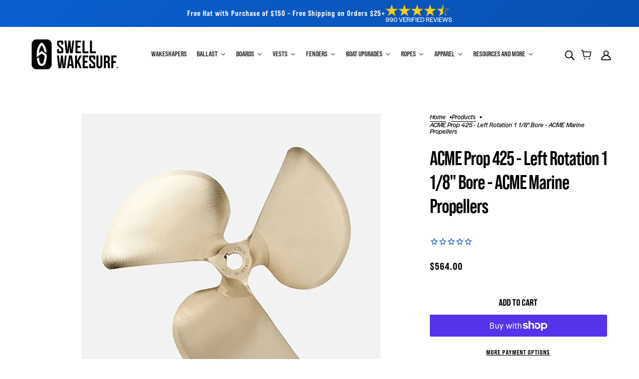

--- FILE ---
content_type: text/html; charset=utf-8
request_url: https://marine.swellwake.com/products/acme-prop-425
body_size: 111743
content:
<!doctype html>
<html class="no-js" lang="en" dir="ltr">
  <head>

    
    

    <meta charset="UTF-8">
    <meta http-equiv="X-UA-Compatible" content="IE=edge">
    <meta name="viewport" content="width=device-width, initial-scale=1.0, maximum-scale=5.0"><meta name="description" content="ACME Prop 425 - Left Rotation 1 1/8&quot; Bore - ACME Marine Propellers Part# 425, Diameter 13, Pitch 13, Cup 0.08, Blades 3, Hub Length 2.75, Rotation Left"><link rel="preconnect" href="https://cdn.shopify.com">
    <link rel="preconnect" href="https://fonts.shopifycdn.com">
    <link rel="preconnect" href="https://fonts.googleapis.com">
    <link rel="preconnect" href="https://fonts.gstatic.com" crossorigin>
    <link rel="preconnect" href="https://monorail-edge.shopifysvc.com"><link rel="canonical" href="https://www.swellwake.com/products/acme-prop-425"><link rel="shortcut icon" href="//marine.swellwake.com/cdn/shop/files/Untitled_design_2.png?v=1724269690&width=32" type="image/png">
      <link rel="apple-touch-icon" href="//marine.swellwake.com/cdn/shop/files/Untitled_design_2.png?v=1724269690&width=180"><title>ACME Prop 425 - Left Rotation 1 1/8&quot; Bore - ACME Marine Propellers | SWELL Wakesurf</title>
    <link rel="preload" href="//cdn.shopify.com/s/files/1/0639/7480/1583/t/1/assets/prefetch_critical_resources.js" as="script"><script src="//cdn.shopify.com/s/files/1/0639/7480/1583/t/1/assets/prefetch_critical_resources.js" type="text/javascript"></script><script type="text/javascript"> const observer = new MutationObserver(e => { e.forEach(({ addedNodes: e }) => { e.forEach(e => { 1 === e.nodeType && "SCRIPT" === e.tagName && (e.innerHTML.includes("asyncLoad") && (e.innerHTML = e.innerHTML.replace("if(window.attachEvent)", "document.addEventListener('asyncLazyLoad',function(event){asyncLoad();});if(window.attachEvent)").replaceAll(", asyncLoad", ", function(){}")), e.innerHTML.includes("PreviewBarInjector") && (e.innerHTML = e.innerHTML.replace("DOMContentLoaded", "asyncLazyLoad")), (e.className == 'analytics') && (e.type = 'text/lazyload'),(e.src.includes("assets/storefront/features")||e.src.includes("assets/shopify_pay")||e.src.includes("connect.facebook.net"))&&(e.setAttribute("data-src", e.src), e.removeAttribute("src")))})})});observer.observe(document.documentElement,{childList:!0,subtree:!0})</script><script src="//cdn.shopify.com/s/files/1/0639/7480/1583/t/1/assets/preload.js" type="text/javascript"></script>
    <link rel="preload" href="https://use.typekit.net/awg4tsk.css" as="style" />  
    <link rel="preload" href="//marine.swellwake.com/cdn/shop/t/64/assets/theme--critical.css?v=157256644308521194341764339021" as="style">
    <link rel="preload" href="//marine.swellwake.com/cdn/shop/t/64/assets/theme--async.css?v=84193336436277580371764339021" as="style">
    <link rel="preload" href="//marine.swellwake.com/cdn/shop/t/64/assets/custom.css?v=165164311692978015151769120520" as="style">
    <!-- <link rel="preload" href="//marine.swellwake.com/cdn/shop/t/64/assets/lazysizes.min.js?v=122719776364282065531764339021" as="script"> -->
    <link rel="stylesheet" href="https://use.typekit.net/awg4tsk.css">

    
  <!-- Stamped -->
<script async type="text/javascript" data-api-key="" id="stamped-script-widget" src="https://cdn-stamped-io.azureedge.net/files/widget.min.js"></script>
<!-- Stamped --><link href="//marine.swellwake.com/cdn/shop/t/64/assets/theme--critical.css?v=157256644308521194341764339021" as="style" rel="preload"><link href="//marine.swellwake.com/cdn/shop/t/64/assets/theme--async.css?v=84193336436277580371764339021" as="style" rel="preload"><meta property="og:type" content="product" />
  <meta property="og:title" content="ACME Prop 425 - Left Rotation 1 1/8&quot; Bore - ACME Marine Propellers" /><meta property="og:image" content="http://marine.swellwake.com/cdn/shop/products/3_blade_Left_Rotation_acme_marine_propeller_swell_wakesurf_copy_ed6868ba-c63b-44eb-a9cf-5c51431ca610.jpg?v=1665429624&width=1200" />
    <meta property="og:image:secure_url" content="https://marine.swellwake.com/cdn/shop/products/3_blade_Left_Rotation_acme_marine_propeller_swell_wakesurf_copy_ed6868ba-c63b-44eb-a9cf-5c51431ca610.jpg?v=1665429624&width=1200" />
    <meta property="og:image:width" content="600" />
    <meta property="og:image:height" content="600" /><meta property="og:price:currency" content="USD" />
  <meta
    property="og:price:amount"
    content="564.00" />

  <script type="application/ld+json">
    {
      "@context": "https://schema.org/",
      "@type": "Product",
      "name": "ACME Prop 425 - Left Rotation 1 1/8&quot; Bore - ACME Marine Propellers",
      "image": ["//marine.swellwake.com/cdn/shop/products/3_blade_Left_Rotation_acme_marine_propeller_swell_wakesurf_copy_ed6868ba-c63b-44eb-a9cf-5c51431ca610.jpg?v=1665429624&width=1200"
],
      "description": "

Prop Diameter
13&quot;


Pitch
13&quot;


Cup
0.08&quot;


Hub Length
2.75&quot;


Bore

1 1/8&quot;



Prop Blades
3


Rotation
Left



ACME Part# 
425

",
      "sku": "acme-425",
      "brand": {
        "@type": "Brand",
        "name": "ACME"
      },
      
      "offers": {
        "@type": "Offer",
        "priceCurrency": "USD",
        "price": "564.00",
        "priceValidUntil": "2026-01-23",
        "availability": "https://schema.org/InStock",
        "seller": {
               "@type": "Organization",
                "name": "SWELL Wakesurf"
        },
        "url": "https://www.swellwake.com/products/acme-prop-425"
      }
      
    }
  </script><meta property="og:url" content="https://www.swellwake.com/products/acme-prop-425" />
<meta property="og:site_name" content="SWELL Wakesurf" />
<meta property="og:description" content="ACME Prop 425 - Left Rotation 1 1/8&quot; Bore - ACME Marine Propellers Part# 425, Diameter 13, Pitch 13, Cup 0.08, Blades 3, Hub Length 2.75, Rotation Left" /><meta name="twitter:card" content="summary" />
<meta name="twitter:description" content="ACME Prop 425 - Left Rotation 1 1/8&quot; Bore - ACME Marine Propellers Part# 425, Diameter 13, Pitch 13, Cup 0.08, Blades 3, Hub Length 2.75, Rotation Left" /><meta name="twitter:title" content="ACME Prop 425 - Left Rotation 1 1/8" Bore - ACME Marine Propellers" /><meta
      name="twitter:image"
      content="https://marine.swellwake.com/cdn/shop/products/3_blade_Left_Rotation_acme_marine_propeller_swell_wakesurf_copy_ed6868ba-c63b-44eb-a9cf-5c51431ca610.jpg?v=1665429624&width=480"
    /><style>
@font-face {
  font-family: NeutroBold;
  font-style: normal;
  font-weight: 400;
  font-display: swap;
  src: local(''),
       url('https://cdn.shopify.com/s/files/1/1483/1016/files/NeutroBold.woff?v=1709228102') format('woff2'), /* Chrome 26+, Opera 23+, Firefox 39+ */

}
@font-face {
  font-family: NeutroExtraBold;
  font-style: normal;
  font-weight: 400;
  font-display: swap;
  src: local(''),
       url('https://cdn.shopify.com/s/files/1/1483/1016/files/NeutroExtraBold.woff2?v=1709228129') format('woff2'), /* Chrome 6+, Firefox 3.6+, IE 9+, Safari 5.1+ */
       
}
@font-face {
  font-family: NeutroRegular;
  font-style: normal;
  font-weight: 400;
  font-display: swap;
  src: local(''),
       url('https://cdn.shopify.com/s/files/1/1483/1016/files/NeutroRegular.woff2?v=1709228129') format('woff2'), /* Chrome 6+, Firefox 3.6+, IE 9+, Safari 5.1+ */
}@font-face {
  font-family: Lato;
  font-weight: 700;
  font-style: normal;
  font-display: swap;
  src: url("//marine.swellwake.com/cdn/fonts/lato/lato_n7.900f219bc7337bc57a7a2151983f0a4a4d9d5dcf.woff2") format("woff2"),
       url("//marine.swellwake.com/cdn/fonts/lato/lato_n7.a55c60751adcc35be7c4f8a0313f9698598612ee.woff") format("woff");
}
@font-face {
  font-family: Lato;
  font-weight: 400;
  font-style: normal;
  font-display: swap;
  src: url("//marine.swellwake.com/cdn/fonts/lato/lato_n4.c3b93d431f0091c8be23185e15c9d1fee1e971c5.woff2") format("woff2"),
       url("//marine.swellwake.com/cdn/fonts/lato/lato_n4.d5c00c781efb195594fd2fd4ad04f7882949e327.woff") format("woff");
}
@font-face {
  font-family: Lato;
  font-weight: 600;
  font-style: normal;
  font-display: swap;
  src: url("//marine.swellwake.com/cdn/fonts/lato/lato_n6.38d0e3b23b74a60f769c51d1df73fac96c580d59.woff2") format("woff2"),
       url("//marine.swellwake.com/cdn/fonts/lato/lato_n6.3365366161bdcc36a3f97cfbb23954d8c4bf4079.woff") format("woff");
}
@font-face {
  font-family: Lato;
  font-weight: 900;
  font-style: normal;
  font-display: swap;
  src: url("//marine.swellwake.com/cdn/fonts/lato/lato_n9.6b37f725167d36932c6742a5a697fd238a2d2552.woff2") format("woff2"),
       url("//marine.swellwake.com/cdn/fonts/lato/lato_n9.1cafbd384242b7df7c9ef4584ba41746d006e6bb.woff") format("woff");
}
@font-face {
  font-family: Lato;
  font-weight: 400;
  font-style: normal;
  font-display: swap;
  src: url("//marine.swellwake.com/cdn/fonts/lato/lato_n4.c3b93d431f0091c8be23185e15c9d1fee1e971c5.woff2") format("woff2"),
       url("//marine.swellwake.com/cdn/fonts/lato/lato_n4.d5c00c781efb195594fd2fd4ad04f7882949e327.woff") format("woff");
}
@font-face {
  font-family: Lato;
  font-weight: 700;
  font-style: normal;
  font-display: swap;
  src: url("//marine.swellwake.com/cdn/fonts/lato/lato_n7.900f219bc7337bc57a7a2151983f0a4a4d9d5dcf.woff2") format("woff2"),
       url("//marine.swellwake.com/cdn/fonts/lato/lato_n7.a55c60751adcc35be7c4f8a0313f9698598612ee.woff") format("woff");
}
@font-face {
  font-family: Lato;
  font-weight: 400;
  font-style: italic;
  font-display: swap;
  src: url("//marine.swellwake.com/cdn/fonts/lato/lato_i4.09c847adc47c2fefc3368f2e241a3712168bc4b6.woff2") format("woff2"),
       url("//marine.swellwake.com/cdn/fonts/lato/lato_i4.3c7d9eb6c1b0a2bf62d892c3ee4582b016d0f30c.woff") format("woff");
}
@font-face {
  font-family: Lato;
  font-weight: 700;
  font-style: italic;
  font-display: swap;
  src: url("//marine.swellwake.com/cdn/fonts/lato/lato_i7.16ba75868b37083a879b8dd9f2be44e067dfbf92.woff2") format("woff2"),
       url("//marine.swellwake.com/cdn/fonts/lato/lato_i7.4c07c2b3b7e64ab516aa2f2081d2bb0366b9dce8.woff") format("woff");
}
:root {--font--heading--uppercase: normal;
      --font--margin-scale: -1;
      --font--translation-scale: 0.25;--font--section-heading--size: 28px;
      --font--block-heading--size: 20px;--font--paragraph--size: 16px;
      --font--accent--size: 13px;--font--banner--size: 64px;
    --font--banner--mobile-size: 44px;

    --font--featured--size: 59px;
    --font--featured--mobile-size: 44px;

    --font--heading--family: "bebas-neue-pro", sans-serif;
    --font--heading--weight: 700;
    --font--heading--normal-weight: 400;
    --font--heading--style: normal;
    --font--heading--spacing: -1px;

    --font--accent--family: "bebas-neue-pro-semiexpanded", sans-serif;
    --font--accent--weight: 600;
    --font--accent--style: normal;

    --font--paragraph--family: "halyard-display", sans-serif;
    --font--paragraph--weight: 400;
    --font--paragraph--style: normal;
    --font--paragraph--spacing: 0px;

    --font--button--spacing: 0px;
    --font--line-height: 1.2;
  }

  [data-item~='featured-heading'] .emphasized,
  [data-item~='banner-heading'] .emphasized {font-style: italic;}
</style><style>
  :root {
    --color--accent-1: #0c6ced;
    --color--accent-1-translucent: rgba(12, 108, 237, 0.85);
    --color--accent-2: #f7f7f7;
    --color--accent-2-translucent: rgba(247, 247, 247, 0.85);
    --bg-color--light: #f7f7f7;
    --bg-color--light-translucent: rgba(247, 247, 247, 0.85);
    --bg-color--dark: #000000;
    --bg-color--dark-translucent: rgba(0, 0, 0, 0.85);
    --bdr-color--badge: rgba(0, 0, 0, 0.05);
    --bdr-color--page: ;
    --bg-color--body: #ffffff;
    --bg-color--body-translucent: rgba(255, 255, 255, 0.85);
    --color--body: #000000;
    --color--body--light: #303030;
    --color--alternative: #ffffff;
    --bg-color--textbox: #fff;
    --bg-color--panel: #f7f7f7;
    --bdr-color--general: #eaeaea;
    --bdr-color--badge: rgba(0, 0, 0, 0.07);

    --color--border-disabled: #d2d2d2;
    --color--success: #4caf50;
    --color--fail: #d32f2f;
    --color--stars: black;

    --content--shadow-opacity: 0.15;
    --content--image-opacity:0.65;

    --button--color: #ffffff;
    --button--bg-color: #418402;
    --button--bg-color--hover: var(--button--bg-color);
    --button--bdr-color: #418402;
    --button--color-disabled: #b9b9b9;
    --button--radius: 2px;
    --input--radius: 2px;
    --image--radius: 8px;

    /* shop pay */
    --payment-terms-background-color: #ffffff;

    /* js helpers */
    --sticky-offset: 0px;
  }
</style><style></style><script>
  var theme = theme || {};
  theme.libraries = theme.libraries || {};
  theme.local_storage = theme.local_storage || {};
  theme.settings = theme.settings || {};
  theme.scripts = theme.scripts || {};
  theme.styles = theme.styles || {};
  theme.swatches = theme.swatches || {};
  theme.translations = theme.translations || {};
  theme.urls = theme.urls || {};

  theme.libraries.masonry = '//marine.swellwake.com/cdn/shop/t/64/assets/masonry.min.js?v=153413113355937702121764339021';
  theme.libraries.swipe = '//marine.swellwake.com/cdn/shop/t/64/assets/swipe-listener.min.js?v=123039615894270182531764339021';
  theme.libraries.plyr = '/cdn/shopifycloud/plyr/v2.0/shopify-plyr';
  theme.libraries.vimeo = 'player.vimeo.com/api/player.js';
  theme.libraries.youtube = 'youtube.com/iframe_api';

  theme.local_storage.age_verification = 'blockshopTheme:ageVerified';
  theme.local_storage.collection_layout = 'blockshopTheme:collectionLayout';
  theme.local_storage.recent_products = 'blockshopTheme:recentlyViewed';
  theme.local_storage.search_layout = 'blockshopTheme:searchLayout';

  theme.settings.cart_type = 'page';
  theme.settings.money_format = "\u003cspan class=money\u003e${{amount}}\u003c\/span\u003e";

  theme.translations.add_to_cart = 'Add to Cart';
  theme.translations.mailing_list_success_message = 'Thanks for signing up!';
  theme.translations.out_of_stock = 'Out of stock';
  theme.translations.unavailable = 'Unavailable';
  theme.translations.url_copied = 'Link copied to clipboard';
  theme.translations.low_in_stock = {
    one: 'Only 1 item left',
    other: 'Only 2 items left'
  };

  theme.urls.all_products_collection = '/collections/all';
  theme.urls.cart = '/cart';
  theme.urls.cart_add = '/cart/add';
  theme.urls.cart_change = '/cart/change';
  theme.urls.cart_update = '/cart/update';
  theme.urls.product_recommendations = '/recommendations/products';
  theme.urls.predictive_search = '/search/suggest';
  theme.urls.search = '/search';

  
    theme.urls.root = '';
  

          theme.swatches['azure'] = '#009DB9';
        

          theme.swatches['violet'] = '#7052B5';
        

          theme.swatches['rust'] = '#C74641';
        

          theme.swatches['aqua'] = '#3AB5E6';
        

          theme.swatches['gray'] = '#808080';
        

          theme.swatches['navy'] = '#282099';
        

          theme.swatches['sandstone'] = 'rgb(197,185,172)';
        

          theme.swatches['navy'] = 'rgb(0,38,62)';
        

          theme.swatches['royal-blue'] = 'rgb(0,78,168)';
        

          theme.swatches['red'] = 'rgb(200,16,46)';
        

          theme.swatches['reef-blue'] = 'rgb(0,154,206)';
        

          theme.swatches['island-reef'] = 'rgb(132,196,195)';
        

          theme.swatches['banana'] = 'rgb(224,199,146)';
        

          theme.swatches['ocean-blue'] = 'rgb(20,48,59)';
        

          theme.swatches['spruce-green'] = 'rgb(25,64,60)';
        

          theme.swatches['marine-blue'] = 'rgb(12,98,118)';
        

          theme.swatches['blue-accent'] = 'rgb(1,134,196)';
        

          theme.swatches['grey-accent'] = 'rgb(149,146,152)';
        

          theme.swatches['aqua'] = 'rgb(7,170,212)';
        

          theme.swatches['olive-heather'] = 'rgb(109,110,114)';
        

          theme.swatches['navy-heather-navy'] = 'rgb(89,101,125)';
        

          theme.swatches['aqua-heather-white'] = 'rgb(94,202,231)';
        

          theme.swatches['stone-latte'] = 'rgb(175,141,116)';
        

          theme.swatches['slate-stone'] = 'rgb(80,115,157)';
        

          theme.swatches['denim-white'] = 'rgb(27,42,65)';
        

          theme.swatches['pink-and-white'] = 'rgb(195,116,171)';
        

          theme.swatches['black-out'] = 'rgb(0,0,0)';
        

          theme.swatches['grey-and-black'] = 'rgb(138,148,174)';
        

          theme.swatches['green-black'] = '//marine.swellwake.com/cdn/shop/files/green-black_100x.jpg?v=12611781259646448263';
        

          theme.swatches['realtree-max-5'] = '//marine.swellwake.com/cdn/shop/files/REALTREE-MAX-5_100x.jpg?v=776706976388610267';
        

          theme.swatches['cayman-opticam'] = '//marine.swellwake.com/cdn/shop/files/cayman_opticam_100x.jpg?v=17611104495995808625';
        

          theme.swatches['camouflage'] = '//marine.swellwake.com/cdn/shop/files/fatsac-camouflage_100x.jpg?v=4646520542083700862';
        
</script>

<script>
  String.prototype.handleize = function () {
    const char_map = {
      á: "a", é: "e", í: "i", ó: "o", ú: "u", ñ: "n", ü: "u", à: "a", è: "e", ì: "i", ò: "o", ù: "u",
      â: "a", ê: "e", î: "i", ô: "o", û: "u", ö: "o", ä: "a", ß: "ss", ç: "c", è: "e", é: "e", ê: "e",
      ë: "e", î: "i", ï: "i", ô: "o", œ: "oe", ù: "u", û: "u", ü: "u"
    };
    // we need to convert non-english chars to english counterparts to match Liquid's 'handelize' filter
    const regex = new RegExp(Object.keys(char_map).join("|"), 'g');

    return this.toLowerCase()
      .replace(regex, (match) => (char_map[match] ? char_map[match] : match))
      .replace(/[^a-z0-9]+/g, '-')
      .replace(/-+/g, '-')
      .replace(/^-|-$/g, '');
  };

  // Element extended methods
  Element.prototype.trigger = window.trigger = function(event, data = null) {
    const event_obj = data == null ? new Event(event) : new CustomEvent(event, { detail: data });
    this.dispatchEvent(event_obj);
  };

  Element.prototype.on = document.on = window.on = function(events, callback, options) {
    // save the namespaces on the element itself
    if (!this.namespaces) this.namespaces = {};

    events.split(' ').forEach(event => {
      this.namespaces[event] = callback;
      this.addEventListener(event.split('.')[0], callback, options);
    });
    return this;
  };

  Element.prototype.off = window.off = function(events) {
    if (!this.namespaces) return;

    events.split(' ').forEach(event => {
      this.removeEventListener(event.split('.')[0], this.namespaces[event]);
      delete this.namespaces[event];
    });
    return this;
  };

  Element.prototype.index = function() {
    return [...this.parentNode.children].indexOf(this);
  };

  Element.prototype.offset = function() {
    const rect = this.getBoundingClientRect();

    return {
      top: rect.top + window.scrollY,
      left: rect.left + window.pageXOffset
    };
  };

  Element.prototype.setStyles = function(styles = {}) {
    for (const property in styles) this.style[property] = styles[property];
    return this;
  }

  Element.prototype.remove = function() {
    return this.parentNode && this.parentNode.removeChild(this);
  };

  // NodeList & Array extended methods
  NodeList.prototype.on = Array.prototype.on = function(events, callback, options) {
    this.forEach(element => {
      // save the namespaces on the element itself
      if (!element.namespaces) element.namespaces = {};

      events.split(' ').forEach(event => {
        element.namespaces[event] = callback;
        element.addEventListener(event.split('.')[0], callback, options);
      });
    });
  };

  NodeList.prototype.off = Array.prototype.off = function(events) {
    this.forEach(element => {
      if (!element.namespaces) return;

      events.split(' ').forEach(event => {
        element.removeEventListener(event.split('.')[0], element.namespaces[event]);
        delete element.namespaces[event];
      });
    });
  };

  NodeList.prototype.not = Array.prototype.not = function(arr_like_obj) {
    // this always returns an Array
    const new_array_of_elements = [];
    if (arr_like_obj instanceof HTMLElement) arr_like_obj = [arr_like_obj];

    this.forEach(element => {
      if (![...arr_like_obj].includes(element)) new_array_of_elements.push(element);
    });

    return new_array_of_elements;
  };

  // this global method is necessary for the youtube API, we can't use our own callback in this case
  // https://developers.google.com/youtube/iframe_api_reference#Requirements
  function onYouTubeIframeAPIReady() {
    window.trigger('theme:youtube:apiReady');
  }

  // Utility methods
  theme.utils = new class Utilities {
    constructor() {
      this.isTouchDevice = window.matchMedia('(pointer: coarse)').matches;this.updateRecentProducts('acme-prop-425');}

    isValidEmail(email) {
      const email_pattern = /^[A-Z0-9._%+-]+@[A-Z0-9.-]+\.[A-Z]{2,}$/i;
      return email_pattern.test(email);
    }

    formatMoney(raw_amount) {
      const num_decimals = theme.settings.money_format.includes('no_decimals') ? 0 : 2;
      const locale = theme.settings.money_format.includes('comma') ? 'de-DE' : 'en-US';

      const formatter = Intl.NumberFormat(locale, {
        minimumFractionDigits: num_decimals,
        maximumFractionDigits: num_decimals
      });

      const formatted_amount = formatter.format(raw_amount / 100);
      
      return theme.settings.money_format.replace(/\{\{\s*(\w+)\s*\}\}/, formatted_amount);
    }

    getHiddenDimensions(element) {
      const cloned_el = this.parseHtml(element.outerHTML, null);
      cloned_el.setStyles({
        display: 'block',
        position: 'absolute',
        padding: element.style.padding,
        visibility: 'hidden',
      })

      element.parentNode ? element.parentNode.appendChild(cloned_el) : document.body.appendChild(cloned_el);
      const { offsetHeight: height, offsetWidth: width } = cloned_el;
      cloned_el.remove();
      return { height, width };
    }

    libraryLoader(name, url, callback) {
      if (theme.scripts[name] === undefined) {
        theme.scripts[name] = 'requested';
        const script = document.createElement('script');
        script.src = url;
        script.onload = () => {
          theme.scripts[name] = 'loaded';
          callback && callback();
          window.trigger(`theme:${name}:loaded`);
        };
        document.body ? document.body.appendChild(script) : document.head.appendChild(script);
      } else if (callback && theme.scripts[name] === 'requested') {
        window.on(`theme:${name}:loaded`, callback);
      } else if (callback && theme.scripts[name] === 'loaded') callback();
    }

    parseHtml(html_string, selector, strip_components = []) {
      strip_components.forEach(component => { // remove web components so they don't init
        const regex = new RegExp(component, 'g');
        html_string = html_string.replace(regex, 'div')
      });

      const container = document.createElement('div');
      container.innerHTML = html_string;
      return selector ? container.querySelector(selector) : container.querySelector(':scope > *');
    }

    setSwatchColors(inputs = false) {
      if (!inputs) return

      inputs.forEach(input => {
        const swatch = input.nextElementSibling;
        const swatch_color = input.value.handleize();

        if (theme.swatches[swatch_color] === undefined) {
          swatch.style['background-color'] = swatch_color;
        } else if (CSS.supports('color', theme.swatches[swatch_color])) {
          swatch.style['background-color'] = theme.swatches[swatch_color];
        } else {
          swatch.style['background-image'] = `url(${theme.swatches[swatch_color]})`;
        }
      });
    }

    stylesheetLoader(name, url, callback) {
      if (theme.styles[name] === undefined) {
        theme.styles[name] = 'requested';
        const stylesheet = document.createElement('link');
        stylesheet.rel = 'stylesheet';
        stylesheet.href = url;
        stylesheet.onload = () => {
          theme.styles[name] = 'loaded';
          callback && callback();
          window.trigger(`theme:${name}Styles:loaded`);
        }
        document.body ? document.body.appendChild(stylesheet) : document.head.appendChild(stylesheet);
      } else if (callback && theme.styles[name] === 'requested') {
        window.on(`theme:${name}Styles:loaded`, callback);
      } else if (callback && theme.styles[name] === 'loaded') callback();
    }

    getQuantity(product_id, { id, management, policy, quantity }, requested_quantity) {
      // if inventory isn't tracked we can add items indefinitely
      if (management !== 'shopify' || policy === 'continue') return requested_quantity;

      const cart_quantity = theme.cart.basket[id] ? theme.cart.basket[id] : 0;
      let quantity_remaining = parseInt(quantity) - cart_quantity;

      if (quantity_remaining <= 0) {
        quantity_remaining = 0;
        window.trigger(`theme:product:${product_id}:updateQuantity`, 1);
      } else if (requested_quantity > quantity_remaining) {
        window.trigger(`theme:product:${product_id}:updateQuantity`, quantity_remaining);
      } else return requested_quantity;

      theme.feedback.trigger('quantity', quantity_remaining);
      return false;
    }

    updateRecentProducts(handle) {
      const current_product_arr = [handle];
      const previous_product_str = localStorage.getItem(theme.local_storage.recent_products);
      const max_num_recents_stored = 4;
      let previous_product_arr, current_product_str, newly_visited_product = false;

      // first check if we have existing data or not
      if (previous_product_str) {
        previous_product_arr = JSON.parse(previous_product_str);

        if (previous_product_arr.indexOf(handle) === -1) newly_visited_product = true;
      } else {
        // localStorage accepts strings only, so we'll convert to string and set
        current_product_str = JSON.stringify(current_product_arr);
        localStorage.setItem(theme.local_storage.recent_products, current_product_str);
      }
      if (newly_visited_product) {
        if (previous_product_arr.length === max_num_recents_stored)
          previous_product_arr = previous_product_arr.slice(1);

        current_product_str = JSON.stringify(previous_product_arr.concat(current_product_arr));
        localStorage.setItem(theme.local_storage.recent_products, current_product_str);
      }
    }
  }
</script>
<script type="module">
  import "//marine.swellwake.com/cdn/shop/t/64/assets/a11y.js?v=88460550814538636921764339021";
  import "//marine.swellwake.com/cdn/shop/t/64/assets/media-queries.js?v=71639634187374033171764339021";
  import "//marine.swellwake.com/cdn/shop/t/64/assets/radios.js?v=95698407015915903831764339021";
  import "//marine.swellwake.com/cdn/shop/t/64/assets/transitions.js?v=77109988682034809811764339021";
  import "//marine.swellwake.com/cdn/shop/t/64/assets/general.js?v=175420737585723479591764339021";
  import "//marine.swellwake.com/cdn/shop/t/64/assets/tab-order.js?v=32202179289059533031764339021";
  import "//marine.swellwake.com/cdn/shop/t/64/assets/collapsible-row.js?v=100618055053173039611764339021";
  import "//marine.swellwake.com/cdn/shop/t/64/assets/placeholder.js?v=9426227501006968881764339021";
  import "//marine.swellwake.com/cdn/shop/t/64/assets/disclosure.js?v=150954186219758191661764339021";
  import "//marine.swellwake.com/cdn/shop/t/64/assets/quantity-selector.js?v=47238001903993240311764339021";
  import "//marine.swellwake.com/cdn/shop/t/64/assets/feedback-bar.js?v=41068180466968126491764339021";
  import "//marine.swellwake.com/cdn/shop/t/64/assets/modal.js?v=123962740313182315511764339021";
  import "//marine.swellwake.com/cdn/shop/t/64/assets/subscribe-form.js?v=173086987533768533151764339021";import "//marine.swellwake.com/cdn/shop/t/64/assets/y-menu.js?v=105207714253058857401764339021";
    import "//marine.swellwake.com/cdn/shop/t/64/assets/drawer.js?v=182741364130869063081764339021";
    import "//marine.swellwake.com/cdn/shop/t/64/assets/header.js?v=163656272527244621241764339021";
    import "//marine.swellwake.com/cdn/shop/t/64/assets/cart.js?v=105154160292162082701764339021";
    import "//marine.swellwake.com/cdn/shop/t/64/assets/x-menu.js?v=35832241734525241561764339021";import "//marine.swellwake.com/cdn/shop/t/64/assets/quick-add.js?v=8171462438333045641764339021";
      import "//marine.swellwake.com/cdn/shop/t/64/assets/product-buy-buttons.js?v=45201997824668611551764339021";import "//marine.swellwake.com/cdn/shop/t/64/assets/product-media--variants.js?v=69174017464910446721764339021";
    import "//marine.swellwake.com/cdn/shop/t/64/assets/product-price.js?v=158189426169192202801764339021";
    import "//marine.swellwake.com/cdn/shop/t/64/assets/product-options.js?v=9779731404607250811764339021";</script><script
      src="//marine.swellwake.com/cdn/shop/t/64/assets/lazysizes.min.js?v=122719776364282065531764339021"
      async="async"
      onload="this.loaded=true;window.trigger('theme:lazySizes:loaded');"
    ></script>

  

    <script src="//marine.swellwake.com/cdn/shop/t/64/assets/custom.js?v=150834353375355375281764339021" async="async"></script>
    <script src="//marine.swellwake.com/cdn/shop/t/64/assets/swiper-bundle.min.js?v=146922276935030407881764339021" async="async"></script><link href="//marine.swellwake.com/cdn/shop/t/64/assets/theme--critical.css?v=157256644308521194341764339021" rel="stylesheet" media="all">
    <link
      href="//marine.swellwake.com/cdn/shop/t/64/assets/theme--async.css?v=84193336436277580371764339021"
      rel="stylesheet"
      media="print"
      onload="this.media='all'"
    >
    <link href="//marine.swellwake.com/cdn/shop/t/64/assets/custom.css?v=165164311692978015151769120520" rel="stylesheet" media="all">
    <link href="//marine.swellwake.com/cdn/shop/t/64/assets/social.css?v=175204383152502967921764339021" rel="stylesheet" media="all">
    <link href="//marine.swellwake.com/cdn/shop/t/64/assets/swiper-bundle.min.css?v=53697816897217110571764339021" rel="stylesheet" media="all">

    <noscript>
      <style>
        .layout--template > *, 
        .layout--footer-group > * {
          opacity: 1;
        }
      </style>
      <link href="//marine.swellwake.com/cdn/shop/t/64/assets/theme--async.css?v=84193336436277580371764339021" rel="stylesheet">
    </noscript>

    <script>window.performance && window.performance.mark && window.performance.mark('shopify.content_for_header.start');</script><meta name="google-site-verification" content="XCtzg2kNcYTTTfd3qxNvNyh_ZRAtseje3nWzxn6VHR8">
<meta id="shopify-digital-wallet" name="shopify-digital-wallet" content="/14831016/digital_wallets/dialog">
<meta name="shopify-checkout-api-token" content="8298fe8cb5400a72fd3b5bd86c735b40">
<meta id="in-context-paypal-metadata" data-shop-id="14831016" data-venmo-supported="true" data-environment="production" data-locale="en_US" data-paypal-v4="true" data-currency="USD">
<link rel="alternate" type="application/json+oembed" href="https://www.swellwake.com/products/acme-prop-425.oembed">
<script async="async" src="/checkouts/internal/preloads.js?locale=en-US"></script>
<link rel="preconnect" href="https://shop.app" crossorigin="anonymous">
<script async="async" src="https://shop.app/checkouts/internal/preloads.js?locale=en-US&shop_id=14831016" crossorigin="anonymous"></script>
<script id="apple-pay-shop-capabilities" type="application/json">{"shopId":14831016,"countryCode":"US","currencyCode":"USD","merchantCapabilities":["supports3DS"],"merchantId":"gid:\/\/shopify\/Shop\/14831016","merchantName":"SWELL Wakesurf","requiredBillingContactFields":["postalAddress","email","phone"],"requiredShippingContactFields":["postalAddress","email","phone"],"shippingType":"shipping","supportedNetworks":["visa","masterCard","amex","discover","elo","jcb"],"total":{"type":"pending","label":"SWELL Wakesurf","amount":"1.00"},"shopifyPaymentsEnabled":true,"supportsSubscriptions":true}</script>
<script id="shopify-features" type="application/json">{"accessToken":"8298fe8cb5400a72fd3b5bd86c735b40","betas":["rich-media-storefront-analytics"],"domain":"marine.swellwake.com","predictiveSearch":true,"shopId":14831016,"locale":"en"}</script>
<script>var Shopify = Shopify || {};
Shopify.shop = "swell-wakesurf.myshopify.com";
Shopify.locale = "en";
Shopify.currency = {"active":"USD","rate":"1.0"};
Shopify.country = "US";
Shopify.theme = {"name":"12 Deals of Dev Blockshop 9.4.2 Update ||  OPT","id":155079934201,"schema_name":"Blockshop","schema_version":"9.4.2","theme_store_id":606,"role":"main"};
Shopify.theme.handle = "null";
Shopify.theme.style = {"id":null,"handle":null};
Shopify.cdnHost = "marine.swellwake.com/cdn";
Shopify.routes = Shopify.routes || {};
Shopify.routes.root = "/";</script>
<script type="module">!function(o){(o.Shopify=o.Shopify||{}).modules=!0}(window);</script>
<script>!function(o){function n(){var o=[];function n(){o.push(Array.prototype.slice.apply(arguments))}return n.q=o,n}var t=o.Shopify=o.Shopify||{};t.loadFeatures=n(),t.autoloadFeatures=n()}(window);</script>
<script>
  window.ShopifyPay = window.ShopifyPay || {};
  window.ShopifyPay.apiHost = "shop.app\/pay";
  window.ShopifyPay.redirectState = null;
</script>
<script id="shop-js-analytics" type="application/json">{"pageType":"product"}</script>
<script defer="defer" async type="module" src="//marine.swellwake.com/cdn/shopifycloud/shop-js/modules/v2/client.init-shop-cart-sync_BT-GjEfc.en.esm.js"></script>
<script defer="defer" async type="module" src="//marine.swellwake.com/cdn/shopifycloud/shop-js/modules/v2/chunk.common_D58fp_Oc.esm.js"></script>
<script defer="defer" async type="module" src="//marine.swellwake.com/cdn/shopifycloud/shop-js/modules/v2/chunk.modal_xMitdFEc.esm.js"></script>
<script type="module">
  await import("//marine.swellwake.com/cdn/shopifycloud/shop-js/modules/v2/client.init-shop-cart-sync_BT-GjEfc.en.esm.js");
await import("//marine.swellwake.com/cdn/shopifycloud/shop-js/modules/v2/chunk.common_D58fp_Oc.esm.js");
await import("//marine.swellwake.com/cdn/shopifycloud/shop-js/modules/v2/chunk.modal_xMitdFEc.esm.js");

  window.Shopify.SignInWithShop?.initShopCartSync?.({"fedCMEnabled":true,"windoidEnabled":true});

</script>
<script defer="defer" async type="module" src="//marine.swellwake.com/cdn/shopifycloud/shop-js/modules/v2/client.payment-terms_Ci9AEqFq.en.esm.js"></script>
<script defer="defer" async type="module" src="//marine.swellwake.com/cdn/shopifycloud/shop-js/modules/v2/chunk.common_D58fp_Oc.esm.js"></script>
<script defer="defer" async type="module" src="//marine.swellwake.com/cdn/shopifycloud/shop-js/modules/v2/chunk.modal_xMitdFEc.esm.js"></script>
<script type="module">
  await import("//marine.swellwake.com/cdn/shopifycloud/shop-js/modules/v2/client.payment-terms_Ci9AEqFq.en.esm.js");
await import("//marine.swellwake.com/cdn/shopifycloud/shop-js/modules/v2/chunk.common_D58fp_Oc.esm.js");
await import("//marine.swellwake.com/cdn/shopifycloud/shop-js/modules/v2/chunk.modal_xMitdFEc.esm.js");

  
</script>
<script>
  window.Shopify = window.Shopify || {};
  if (!window.Shopify.featureAssets) window.Shopify.featureAssets = {};
  window.Shopify.featureAssets['shop-js'] = {"shop-cart-sync":["modules/v2/client.shop-cart-sync_DZOKe7Ll.en.esm.js","modules/v2/chunk.common_D58fp_Oc.esm.js","modules/v2/chunk.modal_xMitdFEc.esm.js"],"init-fed-cm":["modules/v2/client.init-fed-cm_B6oLuCjv.en.esm.js","modules/v2/chunk.common_D58fp_Oc.esm.js","modules/v2/chunk.modal_xMitdFEc.esm.js"],"shop-cash-offers":["modules/v2/client.shop-cash-offers_D2sdYoxE.en.esm.js","modules/v2/chunk.common_D58fp_Oc.esm.js","modules/v2/chunk.modal_xMitdFEc.esm.js"],"shop-login-button":["modules/v2/client.shop-login-button_QeVjl5Y3.en.esm.js","modules/v2/chunk.common_D58fp_Oc.esm.js","modules/v2/chunk.modal_xMitdFEc.esm.js"],"pay-button":["modules/v2/client.pay-button_DXTOsIq6.en.esm.js","modules/v2/chunk.common_D58fp_Oc.esm.js","modules/v2/chunk.modal_xMitdFEc.esm.js"],"shop-button":["modules/v2/client.shop-button_DQZHx9pm.en.esm.js","modules/v2/chunk.common_D58fp_Oc.esm.js","modules/v2/chunk.modal_xMitdFEc.esm.js"],"avatar":["modules/v2/client.avatar_BTnouDA3.en.esm.js"],"init-windoid":["modules/v2/client.init-windoid_CR1B-cfM.en.esm.js","modules/v2/chunk.common_D58fp_Oc.esm.js","modules/v2/chunk.modal_xMitdFEc.esm.js"],"init-shop-for-new-customer-accounts":["modules/v2/client.init-shop-for-new-customer-accounts_C_vY_xzh.en.esm.js","modules/v2/client.shop-login-button_QeVjl5Y3.en.esm.js","modules/v2/chunk.common_D58fp_Oc.esm.js","modules/v2/chunk.modal_xMitdFEc.esm.js"],"init-shop-email-lookup-coordinator":["modules/v2/client.init-shop-email-lookup-coordinator_BI7n9ZSv.en.esm.js","modules/v2/chunk.common_D58fp_Oc.esm.js","modules/v2/chunk.modal_xMitdFEc.esm.js"],"init-shop-cart-sync":["modules/v2/client.init-shop-cart-sync_BT-GjEfc.en.esm.js","modules/v2/chunk.common_D58fp_Oc.esm.js","modules/v2/chunk.modal_xMitdFEc.esm.js"],"shop-toast-manager":["modules/v2/client.shop-toast-manager_DiYdP3xc.en.esm.js","modules/v2/chunk.common_D58fp_Oc.esm.js","modules/v2/chunk.modal_xMitdFEc.esm.js"],"init-customer-accounts":["modules/v2/client.init-customer-accounts_D9ZNqS-Q.en.esm.js","modules/v2/client.shop-login-button_QeVjl5Y3.en.esm.js","modules/v2/chunk.common_D58fp_Oc.esm.js","modules/v2/chunk.modal_xMitdFEc.esm.js"],"init-customer-accounts-sign-up":["modules/v2/client.init-customer-accounts-sign-up_iGw4briv.en.esm.js","modules/v2/client.shop-login-button_QeVjl5Y3.en.esm.js","modules/v2/chunk.common_D58fp_Oc.esm.js","modules/v2/chunk.modal_xMitdFEc.esm.js"],"shop-follow-button":["modules/v2/client.shop-follow-button_CqMgW2wH.en.esm.js","modules/v2/chunk.common_D58fp_Oc.esm.js","modules/v2/chunk.modal_xMitdFEc.esm.js"],"checkout-modal":["modules/v2/client.checkout-modal_xHeaAweL.en.esm.js","modules/v2/chunk.common_D58fp_Oc.esm.js","modules/v2/chunk.modal_xMitdFEc.esm.js"],"shop-login":["modules/v2/client.shop-login_D91U-Q7h.en.esm.js","modules/v2/chunk.common_D58fp_Oc.esm.js","modules/v2/chunk.modal_xMitdFEc.esm.js"],"lead-capture":["modules/v2/client.lead-capture_BJmE1dJe.en.esm.js","modules/v2/chunk.common_D58fp_Oc.esm.js","modules/v2/chunk.modal_xMitdFEc.esm.js"],"payment-terms":["modules/v2/client.payment-terms_Ci9AEqFq.en.esm.js","modules/v2/chunk.common_D58fp_Oc.esm.js","modules/v2/chunk.modal_xMitdFEc.esm.js"]};
</script>
<script>(function() {
  var isLoaded = false;
  function asyncLoad() {
    if (isLoaded) return;
    isLoaded = true;
    var urls = ["https:\/\/cdn1.stamped.io\/files\/widget.min.js?shop=swell-wakesurf.myshopify.com","https:\/\/sdks.automizely.com\/conversions\/v1\/shopping.js?store_id=b429bf43d7d149859e66ba146d9b371d\u0026shop=https:\/\/swell-wakesurf.myshopify.com\u0026shop=swell-wakesurf.myshopify.com","https:\/\/preproduct.onrender.com\/preproduct-embed.js?v=2.0\u0026shop=swell-wakesurf.myshopify.com","https:\/\/gcdn.incartupsell.com\/ecfcg-UQ9NT3zCyzBATtA7d2rY.js?c=1766051027\u0026shop=swell-wakesurf.myshopify.com","https:\/\/quizify.arhamcommerce.com\/js\/shortcode.js?shop=swell-wakesurf.myshopify.com"];
    for (var i = 0; i < urls.length; i++) {
      var s = document.createElement('script');
      s.type = 'text/javascript';
      s.async = true;
      s.src = urls[i];
      var x = document.getElementsByTagName('script')[0];
      x.parentNode.insertBefore(s, x);
    }
  };
  if(window.attachEvent) {
    window.attachEvent('onload', asyncLoad);
  } else {
    window.addEventListener('load', asyncLoad, false);
  }
})();</script>
<script id="__st">var __st={"a":14831016,"offset":-21600,"reqid":"a48d7826-b4f8-4180-93c1-538cda0246c3-1769216138","pageurl":"marine.swellwake.com\/products\/acme-prop-425","u":"c81a5fe6b785","p":"product","rtyp":"product","rid":7796045938937};</script>
<script>window.ShopifyPaypalV4VisibilityTracking = true;</script>
<script id="captcha-bootstrap">!function(){'use strict';const t='contact',e='account',n='new_comment',o=[[t,t],['blogs',n],['comments',n],[t,'customer']],c=[[e,'customer_login'],[e,'guest_login'],[e,'recover_customer_password'],[e,'create_customer']],r=t=>t.map((([t,e])=>`form[action*='/${t}']:not([data-nocaptcha='true']) input[name='form_type'][value='${e}']`)).join(','),a=t=>()=>t?[...document.querySelectorAll(t)].map((t=>t.form)):[];function s(){const t=[...o],e=r(t);return a(e)}const i='password',u='form_key',d=['recaptcha-v3-token','g-recaptcha-response','h-captcha-response',i],f=()=>{try{return window.sessionStorage}catch{return}},m='__shopify_v',_=t=>t.elements[u];function p(t,e,n=!1){try{const o=window.sessionStorage,c=JSON.parse(o.getItem(e)),{data:r}=function(t){const{data:e,action:n}=t;return t[m]||n?{data:e,action:n}:{data:t,action:n}}(c);for(const[e,n]of Object.entries(r))t.elements[e]&&(t.elements[e].value=n);n&&o.removeItem(e)}catch(o){console.error('form repopulation failed',{error:o})}}const l='form_type',E='cptcha';function T(t){t.dataset[E]=!0}const w=window,h=w.document,L='Shopify',v='ce_forms',y='captcha';let A=!1;((t,e)=>{const n=(g='f06e6c50-85a8-45c8-87d0-21a2b65856fe',I='https://cdn.shopify.com/shopifycloud/storefront-forms-hcaptcha/ce_storefront_forms_captcha_hcaptcha.v1.5.2.iife.js',D={infoText:'Protected by hCaptcha',privacyText:'Privacy',termsText:'Terms'},(t,e,n)=>{const o=w[L][v],c=o.bindForm;if(c)return c(t,g,e,D).then(n);var r;o.q.push([[t,g,e,D],n]),r=I,A||(h.body.append(Object.assign(h.createElement('script'),{id:'captcha-provider',async:!0,src:r})),A=!0)});var g,I,D;w[L]=w[L]||{},w[L][v]=w[L][v]||{},w[L][v].q=[],w[L][y]=w[L][y]||{},w[L][y].protect=function(t,e){n(t,void 0,e),T(t)},Object.freeze(w[L][y]),function(t,e,n,w,h,L){const[v,y,A,g]=function(t,e,n){const i=e?o:[],u=t?c:[],d=[...i,...u],f=r(d),m=r(i),_=r(d.filter((([t,e])=>n.includes(e))));return[a(f),a(m),a(_),s()]}(w,h,L),I=t=>{const e=t.target;return e instanceof HTMLFormElement?e:e&&e.form},D=t=>v().includes(t);t.addEventListener('submit',(t=>{const e=I(t);if(!e)return;const n=D(e)&&!e.dataset.hcaptchaBound&&!e.dataset.recaptchaBound,o=_(e),c=g().includes(e)&&(!o||!o.value);(n||c)&&t.preventDefault(),c&&!n&&(function(t){try{if(!f())return;!function(t){const e=f();if(!e)return;const n=_(t);if(!n)return;const o=n.value;o&&e.removeItem(o)}(t);const e=Array.from(Array(32),(()=>Math.random().toString(36)[2])).join('');!function(t,e){_(t)||t.append(Object.assign(document.createElement('input'),{type:'hidden',name:u})),t.elements[u].value=e}(t,e),function(t,e){const n=f();if(!n)return;const o=[...t.querySelectorAll(`input[type='${i}']`)].map((({name:t})=>t)),c=[...d,...o],r={};for(const[a,s]of new FormData(t).entries())c.includes(a)||(r[a]=s);n.setItem(e,JSON.stringify({[m]:1,action:t.action,data:r}))}(t,e)}catch(e){console.error('failed to persist form',e)}}(e),e.submit())}));const S=(t,e)=>{t&&!t.dataset[E]&&(n(t,e.some((e=>e===t))),T(t))};for(const o of['focusin','change'])t.addEventListener(o,(t=>{const e=I(t);D(e)&&S(e,y())}));const B=e.get('form_key'),M=e.get(l),P=B&&M;t.addEventListener('DOMContentLoaded',(()=>{const t=y();if(P)for(const e of t)e.elements[l].value===M&&p(e,B);[...new Set([...A(),...v().filter((t=>'true'===t.dataset.shopifyCaptcha))])].forEach((e=>S(e,t)))}))}(h,new URLSearchParams(w.location.search),n,t,e,['guest_login'])})(!0,!0)}();</script>
<script integrity="sha256-4kQ18oKyAcykRKYeNunJcIwy7WH5gtpwJnB7kiuLZ1E=" data-source-attribution="shopify.loadfeatures" defer="defer" src="//marine.swellwake.com/cdn/shopifycloud/storefront/assets/storefront/load_feature-a0a9edcb.js" crossorigin="anonymous"></script>
<script crossorigin="anonymous" defer="defer" src="//marine.swellwake.com/cdn/shopifycloud/storefront/assets/shopify_pay/storefront-65b4c6d7.js?v=20250812"></script>
<script data-source-attribution="shopify.dynamic_checkout.dynamic.init">var Shopify=Shopify||{};Shopify.PaymentButton=Shopify.PaymentButton||{isStorefrontPortableWallets:!0,init:function(){window.Shopify.PaymentButton.init=function(){};var t=document.createElement("script");t.src="https://marine.swellwake.com/cdn/shopifycloud/portable-wallets/latest/portable-wallets.en.js",t.type="module",document.head.appendChild(t)}};
</script>
<script data-source-attribution="shopify.dynamic_checkout.buyer_consent">
  function portableWalletsHideBuyerConsent(e){var t=document.getElementById("shopify-buyer-consent"),n=document.getElementById("shopify-subscription-policy-button");t&&n&&(t.classList.add("hidden"),t.setAttribute("aria-hidden","true"),n.removeEventListener("click",e))}function portableWalletsShowBuyerConsent(e){var t=document.getElementById("shopify-buyer-consent"),n=document.getElementById("shopify-subscription-policy-button");t&&n&&(t.classList.remove("hidden"),t.removeAttribute("aria-hidden"),n.addEventListener("click",e))}window.Shopify?.PaymentButton&&(window.Shopify.PaymentButton.hideBuyerConsent=portableWalletsHideBuyerConsent,window.Shopify.PaymentButton.showBuyerConsent=portableWalletsShowBuyerConsent);
</script>
<script>
  function portableWalletsCleanup(e){e&&e.src&&console.error("Failed to load portable wallets script "+e.src);var t=document.querySelectorAll("shopify-accelerated-checkout .shopify-payment-button__skeleton, shopify-accelerated-checkout-cart .wallet-cart-button__skeleton"),e=document.getElementById("shopify-buyer-consent");for(let e=0;e<t.length;e++)t[e].remove();e&&e.remove()}function portableWalletsNotLoadedAsModule(e){e instanceof ErrorEvent&&"string"==typeof e.message&&e.message.includes("import.meta")&&"string"==typeof e.filename&&e.filename.includes("portable-wallets")&&(window.removeEventListener("error",portableWalletsNotLoadedAsModule),window.Shopify.PaymentButton.failedToLoad=e,"loading"===document.readyState?document.addEventListener("DOMContentLoaded",window.Shopify.PaymentButton.init):window.Shopify.PaymentButton.init())}window.addEventListener("error",portableWalletsNotLoadedAsModule);
</script>

<script type="module" src="https://marine.swellwake.com/cdn/shopifycloud/portable-wallets/latest/portable-wallets.en.js" onError="portableWalletsCleanup(this)" crossorigin="anonymous"></script>
<script nomodule>
  document.addEventListener("DOMContentLoaded", portableWalletsCleanup);
</script>

<link id="shopify-accelerated-checkout-styles" rel="stylesheet" media="screen" href="https://marine.swellwake.com/cdn/shopifycloud/portable-wallets/latest/accelerated-checkout-backwards-compat.css" crossorigin="anonymous">
<style id="shopify-accelerated-checkout-cart">
        #shopify-buyer-consent {
  margin-top: 1em;
  display: inline-block;
  width: 100%;
}

#shopify-buyer-consent.hidden {
  display: none;
}

#shopify-subscription-policy-button {
  background: none;
  border: none;
  padding: 0;
  text-decoration: underline;
  font-size: inherit;
  cursor: pointer;
}

#shopify-subscription-policy-button::before {
  box-shadow: none;
}

      </style>

<script>window.performance && window.performance.mark && window.performance.mark('shopify.content_for_header.end');</script><script id="shop-promise-product" type="application/json">
  {
    "productId": "7796045938937",
    "variantId": "43397979898105"
  }
</script>
<script id="shop-promise-features" type="application/json">
  {
    "supportedPromiseBrands": ["shop_promise"],
    "f_b9ba94d16a7d18ccd91d68be01e37df6": false,
    "f_85e460659f2e1fdd04f763b1587427a4": false
  }
</script>
<script fetchpriority="high" defer="defer" src="https://marine.swellwake.com/cdn/shopifycloud/shop-promise-pdp/prod/shop_promise_pdp.js?v=1" data-source-attribution="shopify.shop-promise-pdp" crossorigin="anonymous"></script>

  















































    
    <script>
      var variantStock = {};
    </script>
  

<!-- BEGIN app block: shopify://apps/eg-auto-add-to-cart/blocks/app-embed/0f7d4f74-1e89-4820-aec4-6564d7e535d2 -->










  
    <script
      async
      type="text/javascript"
      src="https://cdn.506.io/eg/script.js?shop=swell-wakesurf.myshopify.com&v=7"
    ></script>
  



  <meta id="easygift-shop" itemid="c2hvcF8kXzE3NjkyMTYxMzg=" content="{&quot;isInstalled&quot;:true,&quot;installedOn&quot;:&quot;2024-06-18T14:53:46.119Z&quot;,&quot;appVersion&quot;:&quot;3.0&quot;,&quot;subscriptionName&quot;:&quot;Unlimited&quot;,&quot;cartAnalytics&quot;:true,&quot;freeTrialEndsOn&quot;:null,&quot;settings&quot;:{&quot;reminderBannerStyle&quot;:{&quot;position&quot;:{&quot;horizontal&quot;:&quot;right&quot;,&quot;vertical&quot;:&quot;bottom&quot;},&quot;primaryColor&quot;:&quot;#000000&quot;,&quot;cssStyles&quot;:&quot;&quot;,&quot;headerText&quot;:&quot;Click here to reopen missed deals&quot;,&quot;subHeaderText&quot;:null,&quot;showImage&quot;:false,&quot;imageUrl&quot;:&quot;https:\/\/cdn.506.io\/eg\/eg_notification_default_512x512.png&quot;,&quot;displayAfter&quot;:5,&quot;closingMode&quot;:&quot;doNotAutoClose&quot;,&quot;selfcloseAfter&quot;:5,&quot;reshowBannerAfter&quot;:&quot;everyNewSession&quot;},&quot;addedItemIdentifier&quot;:&quot;_Gifted&quot;,&quot;ignoreOtherAppLineItems&quot;:null,&quot;customVariantsInfoLifetimeMins&quot;:1440,&quot;redirectPath&quot;:null,&quot;ignoreNonStandardCartRequests&quot;:false,&quot;bannerStyle&quot;:{&quot;position&quot;:{&quot;horizontal&quot;:&quot;left&quot;,&quot;vertical&quot;:&quot;bottom&quot;},&quot;primaryColor&quot;:&quot;#000000&quot;,&quot;cssStyles&quot;:&quot;&quot;},&quot;themePresetId&quot;:&quot;0&quot;,&quot;notificationStyle&quot;:{&quot;position&quot;:{&quot;horizontal&quot;:&quot;right&quot;,&quot;vertical&quot;:&quot;bottom&quot;},&quot;primaryColor&quot;:&quot;#3A3A3A&quot;,&quot;duration&quot;:&quot;3.0&quot;,&quot;cssStyles&quot;:null,&quot;hasCustomizations&quot;:false},&quot;fetchCartData&quot;:false,&quot;useLocalStorage&quot;:{&quot;enabled&quot;:false,&quot;expiryMinutes&quot;:null},&quot;popupStyle&quot;:{&quot;closeModalOutsideClick&quot;:true,&quot;priceShowZeroDecimals&quot;:true,&quot;primaryColor&quot;:&quot;#0c6ced&quot;,&quot;secondaryColor&quot;:&quot;#3A3A3A&quot;,&quot;cssStyles&quot;:null,&quot;hasCustomizations&quot;:false,&quot;addButtonText&quot;:&quot;Select&quot;,&quot;dismissButtonText&quot;:&quot;Close&quot;,&quot;outOfStockButtonText&quot;:&quot;Out of Stock&quot;,&quot;imageUrl&quot;:null,&quot;showProductLink&quot;:false,&quot;subscriptionLabel&quot;:&quot;Subscription Plan&quot;},&quot;refreshAfterBannerClick&quot;:false,&quot;disableReapplyRules&quot;:false,&quot;disableReloadOnFailedAddition&quot;:false,&quot;autoReloadCartPage&quot;:false,&quot;ajaxRedirectPath&quot;:null,&quot;allowSimultaneousRequests&quot;:false,&quot;applyRulesOnCheckout&quot;:false,&quot;enableCartCtrlOverrides&quot;:true,&quot;customRedirectFromCart&quot;:null,&quot;scriptSettings&quot;:{&quot;branding&quot;:{&quot;show&quot;:false,&quot;removalRequestSent&quot;:null},&quot;productPageRedirection&quot;:{&quot;enabled&quot;:false,&quot;products&quot;:[],&quot;redirectionURL&quot;:&quot;\/&quot;},&quot;debugging&quot;:{&quot;enabled&quot;:false,&quot;enabledOn&quot;:null,&quot;stringifyObj&quot;:false},&quot;customCSS&quot;:null,&quot;delayUpdates&quot;:2000,&quot;decodePayload&quot;:false,&quot;hideAlertsOnFrontend&quot;:false,&quot;removeEGPropertyFromSplitActionLineItems&quot;:false,&quot;fetchProductInfoFromSavedDomain&quot;:false,&quot;enableBuyNowInterceptions&quot;:false,&quot;removeProductsAddedFromExpiredRules&quot;:false,&quot;useFinalPrice&quot;:false,&quot;hideGiftedPropertyText&quot;:false,&quot;fetchCartDataBeforeRequest&quot;:false},&quot;accessToEnterprise&quot;:false},&quot;translations&quot;:null,&quot;defaultLocale&quot;:&quot;en&quot;,&quot;shopDomain&quot;:&quot;www.swellwake.com&quot;}">


<script defer>
  (async function() {
    try {

      const blockVersion = "v3"
      if (blockVersion != "v3") {
        return
      }

      let metaErrorFlag = false;
      if (metaErrorFlag) {
        return
      }

      // Parse metafields as JSON
      const metafields = {};

      // Process metafields in JavaScript
      let savedRulesArray = [];
      for (const [key, value] of Object.entries(metafields)) {
        if (value) {
          for (const prop in value) {
            // avoiding Object.Keys for performance gain -- no need to make an array of keys.
            savedRulesArray.push(value);
            break;
          }
        }
      }

      const metaTag = document.createElement('meta');
      metaTag.id = 'easygift-rules';
      metaTag.content = JSON.stringify(savedRulesArray);
      metaTag.setAttribute('itemid', 'cnVsZXNfJF8xNzY5MjE2MTM4');

      document.head.appendChild(metaTag);
      } catch (err) {
        
      }
  })();
</script>


  <script
    type="text/javascript"
    defer
  >

    (function () {
      try {
        window.EG_INFO = window.EG_INFO || {};
        var shopInfo = {"isInstalled":true,"installedOn":"2024-06-18T14:53:46.119Z","appVersion":"3.0","subscriptionName":"Unlimited","cartAnalytics":true,"freeTrialEndsOn":null,"settings":{"reminderBannerStyle":{"position":{"horizontal":"right","vertical":"bottom"},"primaryColor":"#000000","cssStyles":"","headerText":"Click here to reopen missed deals","subHeaderText":null,"showImage":false,"imageUrl":"https:\/\/cdn.506.io\/eg\/eg_notification_default_512x512.png","displayAfter":5,"closingMode":"doNotAutoClose","selfcloseAfter":5,"reshowBannerAfter":"everyNewSession"},"addedItemIdentifier":"_Gifted","ignoreOtherAppLineItems":null,"customVariantsInfoLifetimeMins":1440,"redirectPath":null,"ignoreNonStandardCartRequests":false,"bannerStyle":{"position":{"horizontal":"left","vertical":"bottom"},"primaryColor":"#000000","cssStyles":""},"themePresetId":"0","notificationStyle":{"position":{"horizontal":"right","vertical":"bottom"},"primaryColor":"#3A3A3A","duration":"3.0","cssStyles":null,"hasCustomizations":false},"fetchCartData":false,"useLocalStorage":{"enabled":false,"expiryMinutes":null},"popupStyle":{"closeModalOutsideClick":true,"priceShowZeroDecimals":true,"primaryColor":"#0c6ced","secondaryColor":"#3A3A3A","cssStyles":null,"hasCustomizations":false,"addButtonText":"Select","dismissButtonText":"Close","outOfStockButtonText":"Out of Stock","imageUrl":null,"showProductLink":false,"subscriptionLabel":"Subscription Plan"},"refreshAfterBannerClick":false,"disableReapplyRules":false,"disableReloadOnFailedAddition":false,"autoReloadCartPage":false,"ajaxRedirectPath":null,"allowSimultaneousRequests":false,"applyRulesOnCheckout":false,"enableCartCtrlOverrides":true,"customRedirectFromCart":null,"scriptSettings":{"branding":{"show":false,"removalRequestSent":null},"productPageRedirection":{"enabled":false,"products":[],"redirectionURL":"\/"},"debugging":{"enabled":false,"enabledOn":null,"stringifyObj":false},"customCSS":null,"delayUpdates":2000,"decodePayload":false,"hideAlertsOnFrontend":false,"removeEGPropertyFromSplitActionLineItems":false,"fetchProductInfoFromSavedDomain":false,"enableBuyNowInterceptions":false,"removeProductsAddedFromExpiredRules":false,"useFinalPrice":false,"hideGiftedPropertyText":false,"fetchCartDataBeforeRequest":false},"accessToEnterprise":false},"translations":null,"defaultLocale":"en","shopDomain":"www.swellwake.com"};
        var productRedirectionEnabled = shopInfo.settings.scriptSettings.productPageRedirection.enabled;
        if (["Unlimited", "Enterprise"].includes(shopInfo.subscriptionName) && productRedirectionEnabled) {
          var products = shopInfo.settings.scriptSettings.productPageRedirection.products;
          if (products.length > 0) {
            var productIds = products.map(function(prod) {
              var productGid = prod.id;
              var productIdNumber = parseInt(productGid.split('/').pop());
              return productIdNumber;
            });
            var productInfo = {"id":7796045938937,"title":"ACME Prop 425 - Left Rotation 1 1\/8\" Bore - ACME Marine Propellers","handle":"acme-prop-425","description":"\u003cstyle\u003e\u003c!--th, td {    border: 1px solid;  padding: 10px;width: 200px;}table {    border: 1px solid !important;  }--\u003e\u003c\/style\u003e\u003ctable data-mce-fragment=\"\" c-table=\"\"\u003e\u003ctbody data-mce-fragment=\"\"\u003e\n\u003ctr data-mce-fragment=\"\"\u003e\n\u003cth data-mce-fragment=\"\" style=\"text-align: center;\" text-align:=\"\"\u003e\u003cstrong\u003eProp Diameter\u003c\/strong\u003e\u003c\/th\u003e\n\u003ctd data-mce-fragment=\"\" style=\"text-align: center;\"\u003e\u003cstrong\u003e13\"\u003c\/strong\u003e\u003c\/td\u003e\n\u003c\/tr\u003e\n\u003ctr data-mce-fragment=\"\"\u003e\n\u003cth style=\"text-align: center;\" data-mce-fragment=\"\" text-align:=\"\"\u003e\u003cstrong\u003ePitch\u003c\/strong\u003e\u003c\/th\u003e\n\u003ctd data-mce-fragment=\"\" style=\"text-align: center;\"\u003e\u003cstrong\u003e13\"\u003c\/strong\u003e\u003c\/td\u003e\n\u003c\/tr\u003e\n\u003ctr data-mce-fragment=\"\"\u003e\n\u003cth style=\"text-align: center;\" data-mce-fragment=\"\" text-align:=\"\"\u003e\u003cstrong\u003eCup\u003c\/strong\u003e\u003c\/th\u003e\n\u003ctd data-mce-fragment=\"\" style=\"text-align: center;\"\u003e\u003cstrong\u003e0.08\"\u003c\/strong\u003e\u003c\/td\u003e\n\u003c\/tr\u003e\n\u003ctr data-mce-fragment=\"\"\u003e\n\u003cth style=\"text-align: center;\" data-mce-fragment=\"\" text-align:=\"\"\u003e\u003cstrong\u003eHub Length\u003c\/strong\u003e\u003c\/th\u003e\n\u003ctd data-mce-fragment=\"\" style=\"text-align: center;\"\u003e\u003cstrong\u003e2.75\"\u003c\/strong\u003e\u003c\/td\u003e\n\u003c\/tr\u003e\n\u003ctr data-mce-fragment=\"\"\u003e\n\u003cth style=\"text-align: center;\" data-mce-fragment=\"\" text-align:=\"\"\u003e\u003cstrong\u003eBore\u003c\/strong\u003e\u003c\/th\u003e\n\u003ctd data-mce-fragment=\"\" style=\"text-align: center;\"\u003e\n\u003cstrong\u003e1 1\/8\"\u003c\/strong\u003e\u003cbr\u003e\n\u003c\/td\u003e\n\u003c\/tr\u003e\n\u003ctr data-mce-fragment=\"\"\u003e\n\u003cth style=\"text-align: center;\" data-mce-fragment=\"\" text-align:=\"\"\u003e\u003cstrong\u003eProp Blades\u003c\/strong\u003e\u003c\/th\u003e\n\u003ctd data-mce-fragment=\"\" style=\"text-align: center;\"\u003e\u003cstrong\u003e3\u003c\/strong\u003e\u003c\/td\u003e\n\u003c\/tr\u003e\n\u003ctr data-mce-fragment=\"\"\u003e\n\u003cth style=\"text-align: center;\" data-mce-fragment=\"\" text-align:=\"\"\u003e\u003cstrong\u003eRotation\u003c\/strong\u003e\u003c\/th\u003e\n\u003ctd data-mce-fragment=\"\" style=\"text-align: center;\"\u003e\u003cstrong\u003eLeft\u003c\/strong\u003e\u003c\/td\u003e\n\u003c\/tr\u003e\n\u003ctr data-mce-fragment=\"\"\u003e\n\u003cth style=\"text-align: center;\" data-mce-fragment=\"\" text-align:=\"\"\u003e\n\u003cstrong\u003eACME Part#\u003c\/strong\u003e \u003c\/th\u003e\n\u003ctd data-mce-fragment=\"\" style=\"text-align: center;\"\u003e\u003cstrong\u003e425\u003c\/strong\u003e\u003c\/td\u003e\n\u003c\/tr\u003e\n\u003c\/tbody\u003e\u003c\/table\u003e","published_at":"2022-10-12T09:58:26-05:00","created_at":"2022-10-10T14:20:24-05:00","vendor":"ACME","type":"Boat Props","tags":["acme","left rotation"],"price":56400,"price_min":56400,"price_max":56400,"available":true,"price_varies":false,"compare_at_price":null,"compare_at_price_min":0,"compare_at_price_max":0,"compare_at_price_varies":false,"variants":[{"id":43397979898105,"title":"Default Title","option1":"Default Title","option2":null,"option3":null,"sku":"acme-425","requires_shipping":true,"taxable":true,"featured_image":null,"available":true,"name":"ACME Prop 425 - Left Rotation 1 1\/8\" Bore - ACME Marine Propellers","public_title":null,"options":["Default Title"],"price":56400,"weight":5126,"compare_at_price":null,"inventory_quantity":0,"inventory_management":null,"inventory_policy":"continue","barcode":null,"requires_selling_plan":false,"selling_plan_allocations":[]}],"images":["\/\/marine.swellwake.com\/cdn\/shop\/products\/3_blade_Left_Rotation_acme_marine_propeller_swell_wakesurf_copy_ed6868ba-c63b-44eb-a9cf-5c51431ca610.jpg?v=1665429624"],"featured_image":"\/\/marine.swellwake.com\/cdn\/shop\/products\/3_blade_Left_Rotation_acme_marine_propeller_swell_wakesurf_copy_ed6868ba-c63b-44eb-a9cf-5c51431ca610.jpg?v=1665429624","options":["Title"],"media":[{"alt":"ACME Prop 425 - Left Rotation 1 1\/8\" Bore - ACME Marine Propellers - SWELL Wakesurf","id":30599765393657,"position":1,"preview_image":{"aspect_ratio":1.0,"height":600,"width":600,"src":"\/\/marine.swellwake.com\/cdn\/shop\/products\/3_blade_Left_Rotation_acme_marine_propeller_swell_wakesurf_copy_ed6868ba-c63b-44eb-a9cf-5c51431ca610.jpg?v=1665429624"},"aspect_ratio":1.0,"height":600,"media_type":"image","src":"\/\/marine.swellwake.com\/cdn\/shop\/products\/3_blade_Left_Rotation_acme_marine_propeller_swell_wakesurf_copy_ed6868ba-c63b-44eb-a9cf-5c51431ca610.jpg?v=1665429624","width":600}],"requires_selling_plan":false,"selling_plan_groups":[],"content":"\u003cstyle\u003e\u003c!--th, td {    border: 1px solid;  padding: 10px;width: 200px;}table {    border: 1px solid !important;  }--\u003e\u003c\/style\u003e\u003ctable data-mce-fragment=\"\" c-table=\"\"\u003e\u003ctbody data-mce-fragment=\"\"\u003e\n\u003ctr data-mce-fragment=\"\"\u003e\n\u003cth data-mce-fragment=\"\" style=\"text-align: center;\" text-align:=\"\"\u003e\u003cstrong\u003eProp Diameter\u003c\/strong\u003e\u003c\/th\u003e\n\u003ctd data-mce-fragment=\"\" style=\"text-align: center;\"\u003e\u003cstrong\u003e13\"\u003c\/strong\u003e\u003c\/td\u003e\n\u003c\/tr\u003e\n\u003ctr data-mce-fragment=\"\"\u003e\n\u003cth style=\"text-align: center;\" data-mce-fragment=\"\" text-align:=\"\"\u003e\u003cstrong\u003ePitch\u003c\/strong\u003e\u003c\/th\u003e\n\u003ctd data-mce-fragment=\"\" style=\"text-align: center;\"\u003e\u003cstrong\u003e13\"\u003c\/strong\u003e\u003c\/td\u003e\n\u003c\/tr\u003e\n\u003ctr data-mce-fragment=\"\"\u003e\n\u003cth style=\"text-align: center;\" data-mce-fragment=\"\" text-align:=\"\"\u003e\u003cstrong\u003eCup\u003c\/strong\u003e\u003c\/th\u003e\n\u003ctd data-mce-fragment=\"\" style=\"text-align: center;\"\u003e\u003cstrong\u003e0.08\"\u003c\/strong\u003e\u003c\/td\u003e\n\u003c\/tr\u003e\n\u003ctr data-mce-fragment=\"\"\u003e\n\u003cth style=\"text-align: center;\" data-mce-fragment=\"\" text-align:=\"\"\u003e\u003cstrong\u003eHub Length\u003c\/strong\u003e\u003c\/th\u003e\n\u003ctd data-mce-fragment=\"\" style=\"text-align: center;\"\u003e\u003cstrong\u003e2.75\"\u003c\/strong\u003e\u003c\/td\u003e\n\u003c\/tr\u003e\n\u003ctr data-mce-fragment=\"\"\u003e\n\u003cth style=\"text-align: center;\" data-mce-fragment=\"\" text-align:=\"\"\u003e\u003cstrong\u003eBore\u003c\/strong\u003e\u003c\/th\u003e\n\u003ctd data-mce-fragment=\"\" style=\"text-align: center;\"\u003e\n\u003cstrong\u003e1 1\/8\"\u003c\/strong\u003e\u003cbr\u003e\n\u003c\/td\u003e\n\u003c\/tr\u003e\n\u003ctr data-mce-fragment=\"\"\u003e\n\u003cth style=\"text-align: center;\" data-mce-fragment=\"\" text-align:=\"\"\u003e\u003cstrong\u003eProp Blades\u003c\/strong\u003e\u003c\/th\u003e\n\u003ctd data-mce-fragment=\"\" style=\"text-align: center;\"\u003e\u003cstrong\u003e3\u003c\/strong\u003e\u003c\/td\u003e\n\u003c\/tr\u003e\n\u003ctr data-mce-fragment=\"\"\u003e\n\u003cth style=\"text-align: center;\" data-mce-fragment=\"\" text-align:=\"\"\u003e\u003cstrong\u003eRotation\u003c\/strong\u003e\u003c\/th\u003e\n\u003ctd data-mce-fragment=\"\" style=\"text-align: center;\"\u003e\u003cstrong\u003eLeft\u003c\/strong\u003e\u003c\/td\u003e\n\u003c\/tr\u003e\n\u003ctr data-mce-fragment=\"\"\u003e\n\u003cth style=\"text-align: center;\" data-mce-fragment=\"\" text-align:=\"\"\u003e\n\u003cstrong\u003eACME Part#\u003c\/strong\u003e \u003c\/th\u003e\n\u003ctd data-mce-fragment=\"\" style=\"text-align: center;\"\u003e\u003cstrong\u003e425\u003c\/strong\u003e\u003c\/td\u003e\n\u003c\/tr\u003e\n\u003c\/tbody\u003e\u003c\/table\u003e"};
            var isProductInList = productIds.includes(productInfo.id);
            if (isProductInList) {
              var redirectionURL = shopInfo.settings.scriptSettings.productPageRedirection.redirectionURL;
              if (redirectionURL) {
                window.location = redirectionURL;
              }
            }
          }
        }

        

          var rawPriceString = "564.00";
    
          rawPriceString = rawPriceString.trim();
    
          var normalisedPrice;

          function processNumberString(str) {
            // Helper to find the rightmost index of '.', ',' or "'"
            const lastDot = str.lastIndexOf('.');
            const lastComma = str.lastIndexOf(',');
            const lastApostrophe = str.lastIndexOf("'");
            const lastIndex = Math.max(lastDot, lastComma, lastApostrophe);

            // If no punctuation, remove any stray spaces and return
            if (lastIndex === -1) {
              return str.replace(/[.,'\s]/g, '');
            }

            // Extract parts
            const before = str.slice(0, lastIndex).replace(/[.,'\s]/g, '');
            const after = str.slice(lastIndex + 1).replace(/[.,'\s]/g, '');

            // If the after part is 1 or 2 digits, treat as decimal
            if (after.length > 0 && after.length <= 2) {
              return `${before}.${after}`;
            }

            // Otherwise treat as integer with thousands separator removed
            return before + after;
          }

          normalisedPrice = processNumberString(rawPriceString)

          window.EG_INFO["43397979898105"] = {
            "price": `${normalisedPrice}`,
            "presentmentPrices": {
              "edges": [
                {
                  "node": {
                    "price": {
                      "amount": `${normalisedPrice}`,
                      "currencyCode": "USD"
                    }
                  }
                }
              ]
            },
            "sellingPlanGroups": {
              "edges": [
                
              ]
            },
            "product": {
              "id": "gid://shopify/Product/7796045938937",
              "tags": ["acme","left rotation"],
              "collections": {
                "pageInfo": {
                  "hasNextPage": false
                },
                "edges": [
                  
                    {
                      "node": {
                        "id": "gid://shopify/Collection/403248808185"
                      }
                    },
                  
                    {
                      "node": {
                        "id": "gid://shopify/Collection/160430555223"
                      }
                    }
                  
                ]
              }
            },
            "id": "43397979898105",
            "timestamp": 1769216138
          };
        
      } catch(err) {
      return
    }})()
  </script>



<!-- END app block --><!-- BEGIN app block: shopify://apps/mlv-auto-currency-switcher/blocks/mlveda-currencies-head/92ab730f-097e-4571-b27c-3f449e098ca3 --><link rel="stylesheet" href="https://cdnjs.cloudflare.com/ajax/libs/font-awesome/4.7.0/css/font-awesome.min.css">

<script> console.log("currencies_style metafield has values"); </script>
<style type="text/css">
{"fileContent"=>"\r\n/* mlveda-currencies-switcher.iquid */\r\n\r\n\r\nselect#currencies {\r\nbackground-repeat: no-repeat;\r\n      background-position: right center;\r\n      \r\n    \r\n}\r\n.nice-select.open .list {\r\nmax-height: 250px;\r\noverflow-y: auto;\r\n}\r\n\r\nselect#currencies,select#currencies1 {\r\n   margin-bottom: 0;\r\n   margin-top: 0;\r\n   vertical-align: middle;\r\n   padding-top:0px;\r\npadding-bottom:0px;\r\n   padding-right: 15px;\r\n   border: 0;\r\n-webkit-appearance:none;\r\n   -moz-appearance:none;\r\n   appearance:none;\r\n background-color:transparent;\r\n background-position:right center;\r\n}\r\nselect#currencies option{\r\ncolor:#000;\r\n   background-color:#fff;\r\n}\r\nselect#currencies:focus,select#currencies:hover{\r\noutline:none;border: 0;\r\n}\r\n\r\n\r\n\r\n  select#currencies, select#currencies1 {\r\nheight: auto !important;\r\n    line-height: 1 !important;\r\n    min-height: unset !important;\r\n    max-height: unset !important;\r\n    min-width: unset !important;\r\n    max-width: unset !important;\r\n    width: auto !important;\r\n    color:#000;\r\n}\r\n.pick_currency{\r\n    border: 1px solid #ddd;\r\n    width: auto;\r\n    display: inline-block;\r\n    padding: 5px;\r\n    position: fixed;\r\n    z-index: 9999999;\r\n    background: #fff;\r\n}\r\n\r\n\r\n\r\n.nice-select.open .list {\r\ntop: unset !important;\r\nbottom: 30px;\r\nmax-height: 170px;\r\noverflow-y: auto;\r\n}\r\n\r\n\r\n\r\n\r\n.pick_currency {\r\nposition: fixed !important;\r\n   background-color: #fff !important;\r\n   z-index: 9999 !important;\r\n}\r\n\r\n.pick_currency {\r\n   top: unset !important;\r\n   right: unset !important;\r\n  bottom: 10px !important;\r\n  left: 10px !important;\r\n \r\n}\r\n\r\n\r\n\r\n\r\n\r\n\r\n\r\n\r\n\r\n/* mlveda-currencies-switcher.iquid */\r\n\r\n\r\n\r\n/* mlveda-currencies-flag.liquid */\r\n\r\n.nice-select {\r\n  -webkit-tap-highlight-color: transparent;\r\n  background-color: transparent !important;\r\n  border-radius: 0px;\r\n/*  comment this line border: solid 1px; */\r\n  border-color: inherit !important;\r\n  box-sizing: border-box;\r\n  clear: both;\r\n  cursor: pointer;\r\n  display: block;\r\n  /* float: left; */\r\n  font-family: inherit;\r\n  font-size: inherit;\r\n  font-weight: normal;\r\n  height: 30px;\r\n  line-height: 30px;\r\n  outline: none;\r\n  padding-left: 5px;\r\n  padding-right: 20px;\r\n  position: relative;\r\n  text-align: left !important;\r\n  transition: all 0.2s ease-in-out;\r\n  -webkit-user-select: none;\r\n     -moz-user-select: none;\r\n      -ms-user-select: none;\r\n          user-select: none;\r\n  white-space: nowrap;\r\n  width: 90px; }\r\n.nice-select:after {\r\n/*   border-bottom: 2px solid;\r\n  border-right: 2px solid; */\r\n/*  comment this line border-color: inherit !important; */\r\n/*   content: '';\r\n  display: block;\r\n  height: 5px;\r\n  margin-top: -4px;\r\n  pointer-events: none;\r\n  position: absolute;\r\n  right: 12px;\r\n  top: 50%;\r\n  -webkit-transform-origin: 66% 66%;\r\n          transform-origin: 66% 66%;\r\n  -webkit-transform: rotate(45deg);\r\n          transform: rotate(45deg);\r\n  transition: all 0.15s ease-in-out;\r\n  width: 5px; */}\r\n.nice-select.open:after {\r\n  -webkit-transform: rotate(-135deg);\r\n          transform: rotate(-135deg); }\r\n.nice-select.open .list {\r\n  opacity: 1;\r\n  pointer-events: auto;\r\n  -webkit-transform: scale(1) translateY(0);\r\n          transform: scale(1) translateY(0); }\r\n.nice-select.switch {\r\n  font-size: 12px;\r\n  height: 30px;\r\n  width:90px;\r\n  line-height: 30px; \r\n  display:inline-block;\r\n  }\r\n.nice-select.switch:after {\r\n  height: 4px;\r\n  width: 4px; }\r\n.nice-select.switch .option {\r\n  line-height: 30px;\r\n  min-height: 30px; }\r\n.nice-select .list {\r\n/*   color: #000 !important; */\r\n  background-color:#fff;\r\n  z-index: 999 !important;\r\n/*   width:96px !important; */\r\n  width:92px !important;\r\n  border-radius: 0px;\r\n  border:1px solid #e8e8e8;\r\n  box-sizing: border-box;\r\n  margin-top:0px;\r\n  margin-left:0px !important;\r\n  margin-bottom:0px !important;\r\n  opacity: 0;\r\n  overflow: hidden;\r\n  padding: 0;\r\n  pointer-events: none;\r\n  position: absolute;\r\n  top: 100%;\r\n  left: -1px;\r\n  -webkit-transform-origin: 50% 0;\r\n          transform-origin: 50% 0;\r\n  -webkit-transform: scale(0.75) translateY(-21px);\r\n          transform: scale(0.75) translateY(-21px);\r\n  transition: all 0.2s cubic-bezier(0.5, 0, 0, 1.25), opacity 0.15s ease-out;\r\n  z-index: 9; }\r\n.nice-select .option:hover {\r\n  background-color: #f8f8f8; }\r\n.nice-select .option {\r\n  cursor: pointer;\r\n   border-bottom: solid 1px #e8e8e8;\r\n  font-weight: 400;\r\n  line-height: 30px !important;\r\n  list-style: none;\r\n  margin-left: 0px !important;\r\n  margin-right: 0px !important;\r\n  height: 30px !important;\r\n  outline: none;\r\n/*   padding-left: 5px!important; */\r\n  padding-left: 5px;\r\n  padding-right: 5px;\r\n  text-align: left;\r\n  transition: all 0.2s; \r\n  float: left !important;\r\n  border-left: 0px !important;\r\n    border-top: 0px !important;\r\n    border-right: 0px !important;\r\n  width: 94px !important;\r\n  \r\n}\r\n  .nice-select .option:last-child{ border-bottom:0 none}\r\n.nice-select .option:hover, .nice-select .option.focus, .nice-select .option.selected.focus {\r\n  }\r\n.nice-select .option.selected {\r\n  font-weight: bold; }\r\n\r\n/*# sourceMappingURL=nice-select.css.map */\r\n\r\n.nice-select.switch .flags{ position:relative; top:50%; margin-top:-7px}\r\n\r\n.mldarrow:hover{\r\n  cursor: pointer !important; \r\n  }\r\n\r\n\r\n/* mlveda-currencies-flag.liquid */\r\n\r\n\r\n\r\n/* mlveda-currencies-styleliquid */\r\n\r\n  .nice-select .option {\r\n    margin-bottom: 0px;\r\n  }\r\n   .nice-select .option:last-child\r\n  {\r\n    border-bottom: 0px !important;\r\n    overflow:hidden !important;\r\n  }\r\n/* start flag code */\r\n\r\n  \r\n.pick_currency .circle{\r\n              border-radius: 50px !important;\r\n\t}\r\n      .mlcurrent,.cn \r\n      {\r\n        position: relative;\r\n        right: 38px;\r\n      } \r\n      .nice-select .flags \r\n      {\r\n        width: 20px !important;\r\n        height: 20px !important; \r\n        display: block !important;\r\n        float: left !important; \r\n     /*   background-size: 20px 20px !important; */\r\n        margin: 2px 5px 0px 0px !important;\r\n      }\r\n      .nice-select\r\n  \t  {\r\n        padding-left: 5px !important;\r\n      }\r\n      .nice-select .option \r\n      {\r\n        padding-top: 2px;\r\n        padding-bottom: 33px;\r\n        padding-left: 5px !important;\r\n      }\r\n   \r\n  \r\n\r\n\r\n\r\n/* End flag code */\r\n  \r\n         /** arroe code **/\r\n.mldarrow{\r\n     position: relative;\r\n    right: 10px;\r\n  }\r\n  .nice-select{\r\n    display:inline-block !important;\r\n    \r\n  }\r\n   /** end arroe code **/ \r\n  \r\n/* start border code */\r\n\r\n  \r\n      .pick_currency \r\n      {\r\n        border: 1px solid !important;\r\n        border-color: inherit !important;\r\n      }\r\n      .nice-select .list \r\n      {\r\n        border: 1px solid !important;\r\n        border-color: inherit !important;\r\n/*         border-bottom: 0px !important; */\r\n      }\r\n      .nice-select .option \r\n      {\r\n        border-bottom: 1px solid !important;\r\n        border-color:inherit !important;\r\n      }\r\n  \r\n/* end border code */\r\n\r\n/* switcher color,Font-size code */\r\n\r\n  .pick_currency \r\n      {\r\n        color: inherit !important;\r\n        background-color: #ffffff !important;\r\n      }\r\n      .pick_currency:hover\r\n      {\r\n        color: inherit !important;\r\n        background-color: inherit !important;\r\n      }\r\n      .nice-select\r\n      {\r\n        font-size:  !important;\r\n      }\r\n      .nice-select .option \r\n      {\r\n         color: inherit !important;\r\n         background-color: #ffffff !important;\r\n      }\r\n      .nice-select .option:hover \r\n      {\r\n        color: inherit !important;\r\n         background-color: inherit !important;\r\n      }\r\n        .nice-select .list \r\n      {\r\n         background-color: #ffffff !important;\r\n      } \r\n  \r\n/* End switcher color code */\r\n  \r\n/* Cart message code */\r\n  .mlvedaCartNote\r\n  {\r\n    max-width: 1200px;\r\n    margin: 0 auto;\r\n    margin-top: 25px;\r\n    padding: 40px !important;\r\n    text-align: justify;\r\n  }\r\n\r\n  .mlvedaCartNote\r\n  {\r\n    color: inherit !important;\r\n    background-color: inherit !important;\r\n/*     display:block !important; */\r\n  }\r\n \r\n/* End Cart message code */\r\n  \r\n \r\n  /*when backgroundcolor is inherit code */\r\n\r\n\r\n  \r\n   \r\n  \r\n/*   \r\n  \r\n   .nice-select .list:hover, .pick_currency:hover \r\n      {\r\n         background-color: #fff !important;\r\n       \r\n      } \r\n  \r\n   */\r\n/*End when backgroundcolor is inherit code */\r\n  \r\n     \r\n  /* Currencysymbol functionality  */\r\n  \r\n   .nice-select{\r\n    width: 81px;\r\n   }\r\n  \r\n/* EndCurrencysymbol functionality  */\r\n\r\n/* Switcher shadow style  */\r\n   \r\n  /* EndSwitcher shadow style  */ \r\n\r\n\r\n/* New css */\r\n  .pick_currency {\r\n   \r\n    z-index: 9999 !important;\r\n    border-radius: 8px !important; /* Rounded corners */\r\n    box-shadow: 0 4px 12px rgba(0, 0, 0, 0.1) !important; /* Subtle shadow */\r\n    padding: 2px !important;\r\n    font-size: 13px !important;\r\n    display: inline-flex !important;\r\n    align-items: center !important;\r\n    transition: all 0.3s ease !important; /* Smooth transition for hover */\r\n}\r\n\r\n.pick_currency:hover {\r\n    box-shadow: 0 6px 16px rgba(0, 0, 0, 0.15) !important; /* Enhanced shadow on hover */\r\n    transform: translateY(-2px) !important; /* Slight lift effect */\r\n}\r\n\r\n.nice-select {\r\n    background: transparent !important;\r\n    border-radius: 8px !important;\r\n    padding: 0 30px 0 10px !important; /* Adjusted padding for arrow */\r\n     height: 31px !important;\r\n    line-height: 35px !important;\r\n    width: 100px !important;\r\n    cursor: pointer !important;\r\n    align-items: center !important;\r\n    position: relative !important;\r\n}\r\n.nice-select:has(> .circle) {\r\nheight: 36px !important;\r\n    line-height: 37px !important;\r\n}\r\n.nice-select:has(.circle)::after {\r\n    right: 20px !important;\r\n    top: 42% !important;\r\n}\r\n\r\n\r\n.pick_currency .nice-select .list {\r\n    border: 1px solid !important;\r\n    border-color: inherit !important;\r\n    border-radius: 8px !important;\r\n    box-shadow: 0 4px 12px rgba(0, 0, 0, 0.1) !important;\r\n    max-height: 200px !important;\r\n    overflow-y: auto !important;\r\n    margin-top: 4px !important;\r\n    opacity: 0 !important;\r\n    transform: scale(0.95) translateY(-10px) !important; /* Start slightly scaled and offset */\r\n    transition: all 0.3s ease-out !important; /* Smooth animation */\r\n    width: 101px !important;\r\n    z-index: 1000 !important;\r\n}\r\n\r\n.nice-select.open .list {\r\n    opacity: 1 !important;\r\n    transform: scale(1) translateY(0) !important; /* Fully visible and in place */\r\n    pointer-events: auto !important;\r\n}\r\n\r\n .nice-select .option {\r\n    width: 100px !important;\r\n    line-height: 24px !important;\r\n    align-items: center !important;\r\n    transition: background-color 0.2s ease !important;\r\n}\r\n\r\n.nice-select .option:hover,\r\n.nice-select .option.focus,\r\n.nice-select .option.selected.focus {\r\n    background-colorinherit !important/* Subtle hover background */\r\n    color:inherit !important; /* Highlight text on hover */\r\n}\r\n\r\n.nice-select .option:last-child {\r\n    border-bottom: none !important;\r\n}\r\n\r\n\r\n.nice-select .flags {\r\n    width: 24px !important;\r\n    height: 24px !important;\r\n    margin-right: 8px !important;\r\n    display: inline-block !important;\r\n    \r\n    transform-origin: 0 0 !important;\r\n}\r\n.circle + .mlcurrent {\r\n    position: relative;\r\n        right: 41px;\r\n        top: 0px;\r\n}\r\n.circle + .cn {\r\n       position: relative;\r\n    top: 5px;\r\n}\r\n.nice-select:has(> .circle) {\r\nheight: 36px !important;\r\n    line-height: 37px !important;\r\n}\r\n.nice-select:has(.circle)::after {\r\n    right: 20px !important;\r\n    top: 42% !important;\r\n}\r\n\r\n\r\n\r\n.nice-select:after {\r\n    content: '' !important;\r\n    border-bottom: 2px solid #333 !important;\r\n    border-right: 2px solid #333 !important;\r\n    height: 7px !important;\r\n    width: 7px !important;\r\n    position: absolute !important;\r\n     right: 12px !important;\r\n    top: 44% !important;\r\n    transform: translateY(-50%) rotate(45deg) !important;\r\n    transition: transform 0.3s ease !important;\r\n}\r\n\r\n.nice-select.open:after {\r\n    transform: translateY(-12%) rotate(-135deg) !important; /* Rotate for open state */\r\n}\r\n\r\n.mldarrow {\r\n    display: none !important; /* Remove Font Awesome arrow */\r\n}\r\n.pick_currency .circle{\r\nposition:relative;\r\ntop:2px;\r\n}\r\n.cn {\r\nposition:relative;\r\ntop:2px;\r\n}\r\n.mlcurrent{\r\nposition:relative;\r\ntop:-2px;\r\n}\r\n.pick_currency .nice-select .list::-webkit-scrollbar {\r\n  width: 5px;\r\n}\r\n\r\n/* Track */\r\n.pick_currency .nice-select .list::-webkit-scrollbar-track {\r\n  box-shadow: inset 0 0 5px grey;\r\n  border-radius: 50px;\r\n}\r\n\r\n/* Thumb */\r\n.pick_currency .nice-select .list::-webkit-scrollbar-thumb {\r\n  background: #A9A9A9;\r\n  border-radius: 10px;\r\n}\r\n\r\n/* Thumb on hover */\r\n.pick_currency .nice-select .list::-webkit-scrollbar-thumb:hover {\r\n  background: #A9A9A9;\r\n}\r\n\r\n/* End New Css */\r\n\r\n\r\n\r\n   \r\n\r\n/* mlveda-currencies-styleliquid */\r\n\r\n\r\n\r\n\r\n", "fileName"=>"mlveda_currencies_style"}

/* mlveda-currencies-switcher.iquid */


select#currencies {
background-repeat: no-repeat;
      background-position: right center;
      
    
}
.nice-select.open .list {
max-height: 250px;
overflow-y: auto;
}

select#currencies,select#currencies1 {
   margin-bottom: 0;
   margin-top: 0;
   vertical-align: middle;
   padding-top:0px;
padding-bottom:0px;
   padding-right: 15px;
   border: 0;
-webkit-appearance:none;
   -moz-appearance:none;
   appearance:none;
 background-color:transparent;
 background-position:right center;
}
select#currencies option{
color:#000;
   background-color:#fff;
}
select#currencies:focus,select#currencies:hover{
outline:none;border: 0;
}



  select#currencies, select#currencies1 {
height: auto !important;
    line-height: 1 !important;
    min-height: unset !important;
    max-height: unset !important;
    min-width: unset !important;
    max-width: unset !important;
    width: auto !important;
    color:#000;
}
.pick_currency{
    border: 1px solid #ddd;
    width: auto;
    display: inline-block;
    padding: 5px;
    position: fixed;
    z-index: 9999999;
    background: #fff;
}



.nice-select.open .list {
top: unset !important;
bottom: 30px;
max-height: 170px;
overflow-y: auto;
}




.pick_currency {
position: fixed !important;
   background-color: #fff !important;
   z-index: 9999 !important;
}

.pick_currency {
   top: unset !important;
   right: unset !important;
  bottom: 10px !important;
  left: 10px !important;
 
}









/* mlveda-currencies-switcher.iquid */



/* mlveda-currencies-flag.liquid */

.nice-select {
  -webkit-tap-highlight-color: transparent;
  background-color: transparent !important;
  border-radius: 0px;
/*  comment this line border: solid 1px; */
  border-color: inherit !important;
  box-sizing: border-box;
  clear: both;
  cursor: pointer;
  display: block;
  /* float: left; */
  font-family: inherit;
  font-size: inherit;
  font-weight: normal;
  height: 30px;
  line-height: 30px;
  outline: none;
  padding-left: 5px;
  padding-right: 20px;
  position: relative;
  text-align: left !important;
  transition: all 0.2s ease-in-out;
  -webkit-user-select: none;
     -moz-user-select: none;
      -ms-user-select: none;
          user-select: none;
  white-space: nowrap;
  width: 90px; }
.nice-select:after {
/*   border-bottom: 2px solid;
  border-right: 2px solid; */
/*  comment this line border-color: inherit !important; */
/*   content: '';
  display: block;
  height: 5px;
  margin-top: -4px;
  pointer-events: none;
  position: absolute;
  right: 12px;
  top: 50%;
  -webkit-transform-origin: 66% 66%;
          transform-origin: 66% 66%;
  -webkit-transform: rotate(45deg);
          transform: rotate(45deg);
  transition: all 0.15s ease-in-out;
  width: 5px; */}
.nice-select.open:after {
  -webkit-transform: rotate(-135deg);
          transform: rotate(-135deg); }
.nice-select.open .list {
  opacity: 1;
  pointer-events: auto;
  -webkit-transform: scale(1) translateY(0);
          transform: scale(1) translateY(0); }
.nice-select.switch {
  font-size: 12px;
  height: 30px;
  width:90px;
  line-height: 30px; 
  display:inline-block;
  }
.nice-select.switch:after {
  height: 4px;
  width: 4px; }
.nice-select.switch .option {
  line-height: 30px;
  min-height: 30px; }
.nice-select .list {
/*   color: #000 !important; */
  background-color:#fff;
  z-index: 999 !important;
/*   width:96px !important; */
  width:92px !important;
  border-radius: 0px;
  border:1px solid #e8e8e8;
  box-sizing: border-box;
  margin-top:0px;
  margin-left:0px !important;
  margin-bottom:0px !important;
  opacity: 0;
  overflow: hidden;
  padding: 0;
  pointer-events: none;
  position: absolute;
  top: 100%;
  left: -1px;
  -webkit-transform-origin: 50% 0;
          transform-origin: 50% 0;
  -webkit-transform: scale(0.75) translateY(-21px);
          transform: scale(0.75) translateY(-21px);
  transition: all 0.2s cubic-bezier(0.5, 0, 0, 1.25), opacity 0.15s ease-out;
  z-index: 9; }
.nice-select .option:hover {
  background-color: #f8f8f8; }
.nice-select .option {
  cursor: pointer;
   border-bottom: solid 1px #e8e8e8;
  font-weight: 400;
  line-height: 30px !important;
  list-style: none;
  margin-left: 0px !important;
  margin-right: 0px !important;
  height: 30px !important;
  outline: none;
/*   padding-left: 5px!important; */
  padding-left: 5px;
  padding-right: 5px;
  text-align: left;
  transition: all 0.2s; 
  float: left !important;
  border-left: 0px !important;
    border-top: 0px !important;
    border-right: 0px !important;
  width: 94px !important;
  
}
  .nice-select .option:last-child{ border-bottom:0 none}
.nice-select .option:hover, .nice-select .option.focus, .nice-select .option.selected.focus {
  }
.nice-select .option.selected {
  font-weight: bold; }

/*# sourceMappingURL=nice-select.css.map */

.nice-select.switch .flags{ position:relative; top:50%; margin-top:-7px}

.mldarrow:hover{
  cursor: pointer !important; 
  }


/* mlveda-currencies-flag.liquid */



/* mlveda-currencies-styleliquid */

  .nice-select .option {
    margin-bottom: 0px;
  }
   .nice-select .option:last-child
  {
    border-bottom: 0px !important;
    overflow:hidden !important;
  }
/* start flag code */

  
.pick_currency .circle{
              border-radius: 50px !important;
	}
      .mlcurrent,.cn 
      {
        position: relative;
        right: 38px;
      } 
      .nice-select .flags 
      {
        width: 20px !important;
        height: 20px !important; 
        display: block !important;
        float: left !important; 
     /*   background-size: 20px 20px !important; */
        margin: 2px 5px 0px 0px !important;
      }
      .nice-select
  	  {
        padding-left: 5px !important;
      }
      .nice-select .option 
      {
        padding-top: 2px;
        padding-bottom: 33px;
        padding-left: 5px !important;
      }
   
  



/* End flag code */
  
         /** arroe code **/
.mldarrow{
     position: relative;
    right: 10px;
  }
  .nice-select{
    display:inline-block !important;
    
  }
   /** end arroe code **/ 
  
/* start border code */

  
      .pick_currency 
      {
        border: 1px solid !important;
        border-color: inherit !important;
      }
      .nice-select .list 
      {
        border: 1px solid !important;
        border-color: inherit !important;
/*         border-bottom: 0px !important; */
      }
      .nice-select .option 
      {
        border-bottom: 1px solid !important;
        border-color:inherit !important;
      }
  
/* end border code */

/* switcher color,Font-size code */

  .pick_currency 
      {
        color: inherit !important;
        background-color: #ffffff !important;
      }
      .pick_currency:hover
      {
        color: inherit !important;
        background-color: inherit !important;
      }
      .nice-select
      {
        font-size:  !important;
      }
      .nice-select .option 
      {
         color: inherit !important;
         background-color: #ffffff !important;
      }
      .nice-select .option:hover 
      {
        color: inherit !important;
         background-color: inherit !important;
      }
        .nice-select .list 
      {
         background-color: #ffffff !important;
      } 
  
/* End switcher color code */
  
/* Cart message code */
  .mlvedaCartNote
  {
    max-width: 1200px;
    margin: 0 auto;
    margin-top: 25px;
    padding: 40px !important;
    text-align: justify;
  }

  .mlvedaCartNote
  {
    color: inherit !important;
    background-color: inherit !important;
/*     display:block !important; */
  }
 
/* End Cart message code */
  
 
  /*when backgroundcolor is inherit code */


  
   
  
/*   
  
   .nice-select .list:hover, .pick_currency:hover 
      {
         background-color: #fff !important;
       
      } 
  
   */
/*End when backgroundcolor is inherit code */
  
     
  /* Currencysymbol functionality  */
  
   .nice-select{
    width: 81px;
   }
  
/* EndCurrencysymbol functionality  */

/* Switcher shadow style  */
   
  /* EndSwitcher shadow style  */ 


/* New css */
  .pick_currency {
   
    z-index: 9999 !important;
    border-radius: 8px !important; /* Rounded corners */
    box-shadow: 0 4px 12px rgba(0, 0, 0, 0.1) !important; /* Subtle shadow */
    padding: 2px !important;
    font-size: 13px !important;
    display: inline-flex !important;
    align-items: center !important;
    transition: all 0.3s ease !important; /* Smooth transition for hover */
}

.pick_currency:hover {
    box-shadow: 0 6px 16px rgba(0, 0, 0, 0.15) !important; /* Enhanced shadow on hover */
    transform: translateY(-2px) !important; /* Slight lift effect */
}

.nice-select {
    background: transparent !important;
    border-radius: 8px !important;
    padding: 0 30px 0 10px !important; /* Adjusted padding for arrow */
     height: 31px !important;
    line-height: 35px !important;
    width: 100px !important;
    cursor: pointer !important;
    align-items: center !important;
    position: relative !important;
}
.nice-select:has(> .circle) {
height: 36px !important;
    line-height: 37px !important;
}
.nice-select:has(.circle)::after {
    right: 20px !important;
    top: 42% !important;
}


.pick_currency .nice-select .list {
    border: 1px solid !important;
    border-color: inherit !important;
    border-radius: 8px !important;
    box-shadow: 0 4px 12px rgba(0, 0, 0, 0.1) !important;
    max-height: 200px !important;
    overflow-y: auto !important;
    margin-top: 4px !important;
    opacity: 0 !important;
    transform: scale(0.95) translateY(-10px) !important; /* Start slightly scaled and offset */
    transition: all 0.3s ease-out !important; /* Smooth animation */
    width: 101px !important;
    z-index: 1000 !important;
}

.nice-select.open .list {
    opacity: 1 !important;
    transform: scale(1) translateY(0) !important; /* Fully visible and in place */
    pointer-events: auto !important;
}

 .nice-select .option {
    width: 100px !important;
    line-height: 24px !important;
    align-items: center !important;
    transition: background-color 0.2s ease !important;
}

.nice-select .option:hover,
.nice-select .option.focus,
.nice-select .option.selected.focus {
    background-colorinherit !important/* Subtle hover background */
    color:inherit !important; /* Highlight text on hover */
}

.nice-select .option:last-child {
    border-bottom: none !important;
}


.nice-select .flags {
    width: 24px !important;
    height: 24px !important;
    margin-right: 8px !important;
    display: inline-block !important;
    
    transform-origin: 0 0 !important;
}
.circle + .mlcurrent {
    position: relative;
        right: 41px;
        top: 0px;
}
.circle + .cn {
       position: relative;
    top: 5px;
}
.nice-select:has(> .circle) {
height: 36px !important;
    line-height: 37px !important;
}
.nice-select:has(.circle)::after {
    right: 20px !important;
    top: 42% !important;
}



.nice-select:after {
    content: '' !important;
    border-bottom: 2px solid #333 !important;
    border-right: 2px solid #333 !important;
    height: 7px !important;
    width: 7px !important;
    position: absolute !important;
     right: 12px !important;
    top: 44% !important;
    transform: translateY(-50%) rotate(45deg) !important;
    transition: transform 0.3s ease !important;
}

.nice-select.open:after {
    transform: translateY(-12%) rotate(-135deg) !important; /* Rotate for open state */
}

.mldarrow {
    display: none !important; /* Remove Font Awesome arrow */
}
.pick_currency .circle{
position:relative;
top:2px;
}
.cn {
position:relative;
top:2px;
}
.mlcurrent{
position:relative;
top:-2px;
}
.pick_currency .nice-select .list::-webkit-scrollbar {
  width: 5px;
}

/* Track */
.pick_currency .nice-select .list::-webkit-scrollbar-track {
  box-shadow: inset 0 0 5px grey;
  border-radius: 50px;
}

/* Thumb */
.pick_currency .nice-select .list::-webkit-scrollbar-thumb {
  background: #A9A9A9;
  border-radius: 10px;
}

/* Thumb on hover */
.pick_currency .nice-select .list::-webkit-scrollbar-thumb:hover {
  background: #A9A9A9;
}

/* End New Css */



   

/* mlveda-currencies-styleliquid */





</style>

<script type="text/javascript">

window.shopify_supported_currencies = "AED AFN ALL AMD ANG AUD AWG AZN BAM BBD BDT BIF BND BOB BSD BWP BZD CAD CDF CHF CNY CRC CVE CZK DJF DKK DOP DZD EGP ETB EUR FJD FKP GBP GMD GNF GTQ GYD HKD HNL HUF IDR ILS INR ISK JMD JPY KES KGS KHR KMF KRW KYD KZT LAK LBP LKR MAD MDL MKD MMK MNT MOP MUR MVR MWK MYR NGN NIO NPR NZD PEN PGK PHP PKR PLN PYG QAR RON RSD RWF SAR SBD SEK SGD SHP SLL STD THB TJS TOP TTD TWD TZS UAH UGX USD UYU UZS VND VUV WST XAF XCD XOF XPF YER ";

window.mlvShopMainCurrency = 'USD';
window.mlvShopName = 'SWELL Wakesurf';
window.mlvShopCurrency = 'USD';
window.mlvMoneyWithCurrencyFormat = "${{amount}} USD";
window.mlvMoneyFormat = "${{amount}}";
window.mlvCartCurrencyISOCode = 'USD';

var mlvForm = '<form method="post" action="/cart/update" id="currency_form" accept-charset="UTF-8" class="currency-selector small--hide" enctype="multipart/form-data"><input type="hidden" name="form_type" value="currency" /><input type="hidden" name="utf8" value="✓" /><input type="hidden" name="return_to" value="/products/acme-prop-425" /><input type="hidden" name="currency" value="CurrencyDrop"></form>';

document.addEventListener("DOMContentLoaded", function(event) { 
  document.body.insertAdjacentHTML( 'beforeend', mlvForm );
});
</script>


<script> console.log("currencies_switcher has value "); </script>
<script type="text/javascript">


     /*! jQuery v2.1.1 | (c) 2005, 2014 jQuery Foundation, Inc. | jquery.org/license */
!function(a,b){"object"==typeof module&&"object"==typeof module.exports?module.exports=a.document?b(a,!0):function(a){if(!a.document)throw new Error("jQuery requires a window with a document");return b(a)}:b(a)}("undefined"!=typeof window?window:this,function(a,b){var c=[],d=c.slice,e=c.concat,f=c.push,g=c.indexOf,h={},i=h.toString,j=h.hasOwnProperty,k={},l=a.document,m="2.1.1",n=function(a,b){return new n.fn.init(a,b)},o=/^[\s\uFEFF\xA0]+|[\s\uFEFF\xA0]+$/g,p=/^-ms-/,q=/-([\da-z])/gi,r=function(a,b){return b.toUpperCase()};n.fn=n.prototype={jquery:m,constructor:n,selector:"",length:0,toArray:function(){return d.call(this)},get:function(a){return null!=a?0>a?this[a+this.length]:this[a]:d.call(this)},pushStack:function(a){var b=n.merge(this.constructor(),a);return b.prevObject=this,b.context=this.context,b},each:function(a,b){return n.each(this,a,b)},map:function(a){return this.pushStack(n.map(this,function(b,c){return a.call(b,c,b)}))},slice:function(){return this.pushStack(d.apply(this,arguments))},first:function(){return this.eq(0)},last:function(){return this.eq(-1)},eq:function(a){var b=this.length,c=+a+(0>a?b:0);return this.pushStack(c>=0&&b>c?[this[c]]:[])},end:function(){return this.prevObject||this.constructor(null)},push:f,sort:c.sort,splice:c.splice},n.extend=n.fn.extend=function(){var a,b,c,d,e,f,g=arguments[0]||{},h=1,i=arguments.length,j=!1;for("boolean"==typeof g&&(j=g,g=arguments[h]||{},h++),"object"==typeof g||n.isFunction(g)||(g={}),h===i&&(g=this,h--);i>h;h++)if(null!=(a=arguments[h]))for(b in a)c=g[b],d=a[b],g!==d&&(j&&d&&(n.isPlainObject(d)||(e=n.isArray(d)))?(e?(e=!1,f=c&&n.isArray(c)?c:[]):f=c&&n.isPlainObject(c)?c:{},g[b]=n.extend(j,f,d)):void 0!==d&&(g[b]=d));return g},n.extend({expando:"jQuery"+(m+Math.random()).replace(/\D/g,""),isReady:!0,error:function(a){throw new Error(a)},noop:function(){},isFunction:function(a){return"function"===n.type(a)},isArray:Array.isArray,isWindow:function(a){return null!=a&&a===a.window},isNumeric:function(a){return!n.isArray(a)&&a-parseFloat(a)>=0},isPlainObject:function(a){return"object"!==n.type(a)||a.nodeType||n.isWindow(a)?!1:a.constructor&&!j.call(a.constructor.prototype,"isPrototypeOf")?!1:!0},isEmptyObject:function(a){var b;for(b in a)return!1;return!0},type:function(a){return null==a?a+"":"object"==typeof a||"function"==typeof a?h[i.call(a)]||"object":typeof a},globalEval:function(a){var b,c=eval;a=n.trim(a),a&&(1===a.indexOf("use strict")?(b=l.createElement("script"),b.text=a,l.head.appendChild(b).parentNode.removeChild(b)):c(a))},camelCase:function(a){return a.replace(p,"ms-").replace(q,r)},nodeName:function(a,b){return a.nodeName&&a.nodeName.toLowerCase()===b.toLowerCase()},each:function(a,b,c){var d,e=0,f=a.length,g=s(a);if(c){if(g){for(;f>e;e++)if(d=b.apply(a[e],c),d===!1)break}else for(e in a)if(d=b.apply(a[e],c),d===!1)break}else if(g){for(;f>e;e++)if(d=b.call(a[e],e,a[e]),d===!1)break}else for(e in a)if(d=b.call(a[e],e,a[e]),d===!1)break;return a},trim:function(a){return null==a?"":(a+"").replace(o,"")},makeArray:function(a,b){var c=b||[];return null!=a&&(s(Object(a))?n.merge(c,"string"==typeof a?[a]:a):f.call(c,a)),c},inArray:function(a,b,c){return null==b?-1:g.call(b,a,c)},merge:function(a,b){for(var c=+b.length,d=0,e=a.length;c>d;d++)a[e++]=b[d];return a.length=e,a},grep:function(a,b,c){for(var d,e=[],f=0,g=a.length,h=!c;g>f;f++)d=!b(a[f],f),d!==h&&e.push(a[f]);return e},map:function(a,b,c){var d,f=0,g=a.length,h=s(a),i=[];if(h)for(;g>f;f++)d=b(a[f],f,c),null!=d&&i.push(d);else for(f in a)d=b(a[f],f,c),null!=d&&i.push(d);return e.apply([],i)},guid:1,proxy:function(a,b){var c,e,f;return"string"==typeof b&&(c=a[b],b=a,a=c),n.isFunction(a)?(e=d.call(arguments,2),f=function(){return a.apply(b||this,e.concat(d.call(arguments)))},f.guid=a.guid=a.guid||n.guid++,f):void 0},now:Date.now,support:k}),n.each("Boolean Number String Function Array Date RegExp Object Error".split(" "),function(a,b){h["[object "+b+"]"]=b.toLowerCase()});function s(a){var b=a.length,c=n.type(a);return"function"===c||n.isWindow(a)?!1:1===a.nodeType&&b?!0:"array"===c||0===b||"number"==typeof b&&b>0&&b-1 in a}var t=function(a){var b,c,d,e,f,g,h,i,j,k,l,m,n,o,p,q,r,s,t,u="sizzle"+-new Date,v=a.document,w=0,x=0,y=gb(),z=gb(),A=gb(),B=function(a,b){return a===b&&(l=!0),0},C="undefined",D=1<<31,E={}.hasOwnProperty,F=[],G=F.pop,H=F.push,I=F.push,J=F.slice,K=F.indexOf||function(a){for(var b=0,c=this.length;c>b;b++)if(this[b]===a)return b;return-1},L="checked|selected|async|autofocus|autoplay|controls|defer|disabled|hidden|ismap|loop|multiple|open|readonly|required|scoped",M="[\\x20\\t\\r\\n\\f]",N="(?:\\\\.|[\\w-]|[^\\x00-\\xa0])+",O=N.replace("w","w#"),P="\\["+M+"*("+N+")(?:"+M+"*([*^$|!~]?=)"+M+"*(?:'((?:\\\\.|[^\\\\'])*)'|\"((?:\\\\.|[^\\\\\"])*)\"|("+O+"))|)"+M+"*\\]",Q=":("+N+")(?:\\((('((?:\\\\.|[^\\\\'])*)'|\"((?:\\\\.|[^\\\\\"])*)\")|((?:\\\\.|[^\\\\()[\\]]|"+P+")*)|.*)\\)|)",R=new RegExp("^"+M+"+|((?:^|[^\\\\])(?:\\\\.)*)"+M+"+$","g"),S=new RegExp("^"+M+"*,"+M+"*"),T=new RegExp("^"+M+"*([>+~]|"+M+")"+M+"*"),U=new RegExp("="+M+"*([^\\]'\"]*?)"+M+"*\\]","g"),V=new RegExp(Q),W=new RegExp("^"+O+"$"),X={ID:new RegExp("^#("+N+")"),CLASS:new RegExp("^\\.("+N+")"),TAG:new RegExp("^("+N.replace("w","w*")+")"),ATTR:new RegExp("^"+P),PSEUDO:new RegExp("^"+Q),CHILD:new RegExp("^:(only|first|last|nth|nth-last)-(child|of-type)(?:\\("+M+"*(even|odd|(([+-]|)(\\d*)n|)"+M+"*(?:([+-]|)"+M+"*(\\d+)|))"+M+"*\\)|)","i"),bool:new RegExp("^(?:"+L+")$","i"),needsContext:new RegExp("^"+M+"*[>+~]|:(even|odd|eq|gt|lt|nth|first|last)(?:\\("+M+"*((?:-\\d)?\\d*)"+M+"*\\)|)(?=[^-]|$)","i")},Y=/^(?:input|select|textarea|button)$/i,Z=/^h\d$/i,$=/^[^{]+\{\s*\[native \w/,_=/^(?:#([\w-]+)|(\w+)|\.([\w-]+))$/,ab=/[+~]/,bb=/'|\\/g,cb=new RegExp("\\\\([\\da-f]{1,6}"+M+"?|("+M+")|.)","ig"),db=function(a,b,c){var d="0x"+b-65536;return d!==d||c?b:0>d?String.fromCharCode(d+65536):String.fromCharCode(d>>10|55296,1023&d|56320)};try{I.apply(F=J.call(v.childNodes),v.childNodes),F[v.childNodes.length].nodeType}catch(eb){I={apply:F.length?function(a,b){H.apply(a,J.call(b))}:function(a,b){var c=a.length,d=0;while(a[c++]=b[d++]);a.length=c-1}}}function fb(a,b,d,e){var f,h,j,k,l,o,r,s,w,x;if((b?b.ownerDocument||b:v)!==n&&m(b),b=b||n,d=d||[],!a||"string"!=typeof a)return d;if(1!==(k=b.nodeType)&&9!==k)return[];if(p&&!e){if(f=_.exec(a))if(j=f[1]){if(9===k){if(h=b.getElementById(j),!h||!h.parentNode)return d;if(h.id===j)return d.push(h),d}else if(b.ownerDocument&&(h=b.ownerDocument.getElementById(j))&&t(b,h)&&h.id===j)return d.push(h),d}else{if(f[2])return I.apply(d,b.getElementsByTagName(a)),d;if((j=f[3])&&c.getElementsByClassName&&b.getElementsByClassName)return I.apply(d,b.getElementsByClassName(j)),d}if(c.qsa&&(!q||!q.test(a))){if(s=r=u,w=b,x=9===k&&a,1===k&&"object"!==b.nodeName.toLowerCase()){o=g(a),(r=b.getAttribute("id"))?s=r.replace(bb,"\\$&"):b.setAttribute("id",s),s="[id='"+s+"'] ",l=o.length;while(l--)o[l]=s+qb(o[l]);w=ab.test(a)&&ob(b.parentNode)||b,x=o.join(",")}if(x)try{return I.apply(d,w.querySelectorAll(x)),d}catch(y){}finally{r||b.removeAttribute("id")}}}return i(a.replace(R,"$1"),b,d,e)}function gb(){var a=[];function b(c,e){return a.push(c+" ")>d.cacheLength&&delete b[a.shift()],b[c+" "]=e}return b}function hb(a){return a[u]=!0,a}function ib(a){var b=n.createElement("div");try{return!!a(b)}catch(c){return!1}finally{b.parentNode&&b.parentNode.removeChild(b),b=null}}function jb(a,b){var c=a.split("|"),e=a.length;while(e--)d.attrHandle[c[e]]=b}function kb(a,b){var c=b&&a,d=c&&1===a.nodeType&&1===b.nodeType&&(~b.sourceIndex||D)-(~a.sourceIndex||D);if(d)return d;if(c)while(c=c.nextSibling)if(c===b)return-1;return a?1:-1}function lb(a){return function(b){var c=b.nodeName.toLowerCase();return"input"===c&&b.type===a}}function mb(a){return function(b){var c=b.nodeName.toLowerCase();return("input"===c||"button"===c)&&b.type===a}}function nb(a){return hb(function(b){return b=+b,hb(function(c,d){var e,f=a([],c.length,b),g=f.length;while(g--)c[e=f[g]]&&(c[e]=!(d[e]=c[e]))})})}function ob(a){return a&&typeof a.getElementsByTagName!==C&&a}c=fb.support={},f=fb.isXML=function(a){var b=a&&(a.ownerDocument||a).documentElement;return b?"HTML"!==b.nodeName:!1},m=fb.setDocument=function(a){var b,e=a?a.ownerDocument||a:v,g=e.defaultView;return e!==n&&9===e.nodeType&&e.documentElement?(n=e,o=e.documentElement,p=!f(e),g&&g!==g.top&&(g.addEventListener?g.addEventListener("unload",function(){m()},!1):g.attachEvent&&g.attachEvent("onunload",function(){m()})),c.attributes=ib(function(a){return a.className="i",!a.getAttribute("className")}),c.getElementsByTagName=ib(function(a){return a.appendChild(e.createComment("")),!a.getElementsByTagName("*").length}),c.getElementsByClassName=$.test(e.getElementsByClassName)&&ib(function(a){return a.innerHTML="<div class='a'></div><div class='a i'></div>",a.firstChild.className="i",2===a.getElementsByClassName("i").length}),c.getById=ib(function(a){return o.appendChild(a).id=u,!e.getElementsByName||!e.getElementsByName(u).length}),c.getById?(d.find.ID=function(a,b){if(typeof b.getElementById!==C&&p){var c=b.getElementById(a);return c&&c.parentNode?[c]:[]}},d.filter.ID=function(a){var b=a.replace(cb,db);return function(a){return a.getAttribute("id")===b}}):(delete d.find.ID,d.filter.ID=function(a){var b=a.replace(cb,db);return function(a){var c=typeof a.getAttributeNode!==C&&a.getAttributeNode("id");return c&&c.value===b}}),d.find.TAG=c.getElementsByTagName?function(a,b){return typeof b.getElementsByTagName!==C?b.getElementsByTagName(a):void 0}:function(a,b){var c,d=[],e=0,f=b.getElementsByTagName(a);if("*"===a){while(c=f[e++])1===c.nodeType&&d.push(c);return d}return f},d.find.CLASS=c.getElementsByClassName&&function(a,b){return typeof b.getElementsByClassName!==C&&p?b.getElementsByClassName(a):void 0},r=[],q=[],(c.qsa=$.test(e.querySelectorAll))&&(ib(function(a){a.innerHTML="<select msallowclip=''><option selected=''></option></select>",a.querySelectorAll("[msallowclip^='']").length&&q.push("[*^$]="+M+"*(?:''|\"\")"),a.querySelectorAll("[selected]").length||q.push("\\["+M+"*(?:value|"+L+")"),a.querySelectorAll(":checked").length||q.push(":checked")}),ib(function(a){var b=e.createElement("input");b.setAttribute("type","hidden"),a.appendChild(b).setAttribute("name","D"),a.querySelectorAll("[name=d]").length&&q.push("name"+M+"*[*^$|!~]?="),a.querySelectorAll(":enabled").length||q.push(":enabled",":disabled"),a.querySelectorAll("*,:x"),q.push(",.*:")})),(c.matchesSelector=$.test(s=o.matches||o.webkitMatchesSelector||o.mozMatchesSelector||o.oMatchesSelector||o.msMatchesSelector))&&ib(function(a){c.disconnectedMatch=s.call(a,"div"),s.call(a,"[s!='']:x"),r.push("!=",Q)}),q=q.length&&new RegExp(q.join("|")),r=r.length&&new RegExp(r.join("|")),b=$.test(o.compareDocumentPosition),t=b||$.test(o.contains)?function(a,b){var c=9===a.nodeType?a.documentElement:a,d=b&&b.parentNode;return a===d||!(!d||1!==d.nodeType||!(c.contains?c.contains(d):a.compareDocumentPosition&&16&a.compareDocumentPosition(d)))}:function(a,b){if(b)while(b=b.parentNode)if(b===a)return!0;return!1},B=b?function(a,b){if(a===b)return l=!0,0;var d=!a.compareDocumentPosition-!b.compareDocumentPosition;return d?d:(d=(a.ownerDocument||a)===(b.ownerDocument||b)?a.compareDocumentPosition(b):1,1&d||!c.sortDetached&&b.compareDocumentPosition(a)===d?a===e||a.ownerDocument===v&&t(v,a)?-1:b===e||b.ownerDocument===v&&t(v,b)?1:k?K.call(k,a)-K.call(k,b):0:4&d?-1:1)}:function(a,b){if(a===b)return l=!0,0;var c,d=0,f=a.parentNode,g=b.parentNode,h=[a],i=[b];if(!f||!g)return a===e?-1:b===e?1:f?-1:g?1:k?K.call(k,a)-K.call(k,b):0;if(f===g)return kb(a,b);c=a;while(c=c.parentNode)h.unshift(c);c=b;while(c=c.parentNode)i.unshift(c);while(h[d]===i[d])d++;return d?kb(h[d],i[d]):h[d]===v?-1:i[d]===v?1:0},e):n},fb.matches=function(a,b){return fb(a,null,null,b)},fb.matchesSelector=function(a,b){if((a.ownerDocument||a)!==n&&m(a),b=b.replace(U,"='$1']"),!(!c.matchesSelector||!p||r&&r.test(b)||q&&q.test(b)))try{var d=s.call(a,b);if(d||c.disconnectedMatch||a.document&&11!==a.document.nodeType)return d}catch(e){}return fb(b,n,null,[a]).length>0},fb.contains=function(a,b){return(a.ownerDocument||a)!==n&&m(a),t(a,b)},fb.attr=function(a,b){(a.ownerDocument||a)!==n&&m(a);var e=d.attrHandle[b.toLowerCase()],f=e&&E.call(d.attrHandle,b.toLowerCase())?e(a,b,!p):void 0;return void 0!==f?f:c.attributes||!p?a.getAttribute(b):(f=a.getAttributeNode(b))&&f.specified?f.value:null},fb.error=function(a){throw new Error("Syntax error, unrecognized expression: "+a)},fb.uniqueSort=function(a){var b,d=[],e=0,f=0;if(l=!c.detectDuplicates,k=!c.sortStable&&a.slice(0),a.sort(B),l){while(b=a[f++])b===a[f]&&(e=d.push(f));while(e--)a.splice(d[e],1)}return k=null,a},e=fb.getText=function(a){var b,c="",d=0,f=a.nodeType;if(f){if(1===f||9===f||11===f){if("string"==typeof a.textContent)return a.textContent;for(a=a.firstChild;a;a=a.nextSibling)c+=e(a)}else if(3===f||4===f)return a.nodeValue}else while(b=a[d++])c+=e(b);return c},d=fb.selectors={cacheLength:50,createPseudo:hb,match:X,attrHandle:{},find:{},relative:{">":{dir:"parentNode",first:!0}," ":{dir:"parentNode"},"+":{dir:"previousSibling",first:!0},"~":{dir:"previousSibling"}},preFilter:{ATTR:function(a){return a[1]=a[1].replace(cb,db),a[3]=(a[3]||a[4]||a[5]||"").replace(cb,db),"~="===a[2]&&(a[3]=" "+a[3]+" "),a.slice(0,4)},CHILD:function(a){return a[1]=a[1].toLowerCase(),"nth"===a[1].slice(0,3)?(a[3]||fb.error(a[0]),a[4]=+(a[4]?a[5]+(a[6]||1):2*("even"===a[3]||"odd"===a[3])),a[5]=+(a[7]+a[8]||"odd"===a[3])):a[3]&&fb.error(a[0]),a},PSEUDO:function(a){var b,c=!a[6]&&a[2];return X.CHILD.test(a[0])?null:(a[3]?a[2]=a[4]||a[5]||"":c&&V.test(c)&&(b=g(c,!0))&&(b=c.indexOf(")",c.length-b)-c.length)&&(a[0]=a[0].slice(0,b),a[2]=c.slice(0,b)),a.slice(0,3))}},filter:{TAG:function(a){var b=a.replace(cb,db).toLowerCase();return"*"===a?function(){return!0}:function(a){return a.nodeName&&a.nodeName.toLowerCase()===b}},CLASS:function(a){var b=y[a+" "];return b||(b=new RegExp("(^|"+M+")"+a+"("+M+"|$)"))&&y(a,function(a){return b.test("string"==typeof a.className&&a.className||typeof a.getAttribute!==C&&a.getAttribute("class")||"")})},ATTR:function(a,b,c){return function(d){var e=fb.attr(d,a);return null==e?"!="===b:b?(e+="","="===b?e===c:"!="===b?e!==c:"^="===b?c&&0===e.indexOf(c):"*="===b?c&&e.indexOf(c)>-1:"$="===b?c&&e.slice(-c.length)===c:"~="===b?(" "+e+" ").indexOf(c)>-1:"|="===b?e===c||e.slice(0,c.length+1)===c+"-":!1):!0}},CHILD:function(a,b,c,d,e){var f="nth"!==a.slice(0,3),g="last"!==a.slice(-4),h="of-type"===b;return 1===d&&0===e?function(a){return!!a.parentNode}:function(b,c,i){var j,k,l,m,n,o,p=f!==g?"nextSibling":"previousSibling",q=b.parentNode,r=h&&b.nodeName.toLowerCase(),s=!i&&!h;if(q){if(f){while(p){l=b;while(l=l[p])if(h?l.nodeName.toLowerCase()===r:1===l.nodeType)return!1;o=p="only"===a&&!o&&"nextSibling"}return!0}if(o=[g?q.firstChild:q.lastChild],g&&s){k=q[u]||(q[u]={}),j=k[a]||[],n=j[0]===w&&j[1],m=j[0]===w&&j[2],l=n&&q.childNodes[n];while(l=++n&&l&&l[p]||(m=n=0)||o.pop())if(1===l.nodeType&&++m&&l===b){k[a]=[w,n,m];break}}else if(s&&(j=(b[u]||(b[u]={}))[a])&&j[0]===w)m=j[1];else while(l=++n&&l&&l[p]||(m=n=0)||o.pop())if((h?l.nodeName.toLowerCase()===r:1===l.nodeType)&&++m&&(s&&((l[u]||(l[u]={}))[a]=[w,m]),l===b))break;return m-=e,m===d||m%d===0&&m/d>=0}}},PSEUDO:function(a,b){var c,e=d.pseudos[a]||d.setFilters[a.toLowerCase()]||fb.error("unsupported pseudo: "+a);return e[u]?e(b):e.length>1?(c=[a,a,"",b],d.setFilters.hasOwnProperty(a.toLowerCase())?hb(function(a,c){var d,f=e(a,b),g=f.length;while(g--)d=K.call(a,f[g]),a[d]=!(c[d]=f[g])}):function(a){return e(a,0,c)}):e}},pseudos:{not:hb(function(a){var b=[],c=[],d=h(a.replace(R,"$1"));return d[u]?hb(function(a,b,c,e){var f,g=d(a,null,e,[]),h=a.length;while(h--)(f=g[h])&&(a[h]=!(b[h]=f))}):function(a,e,f){return b[0]=a,d(b,null,f,c),!c.pop()}}),has:hb(function(a){return function(b){return fb(a,b).length>0}}),contains:hb(function(a){return function(b){return(b.textContent||b.innerText||e(b)).indexOf(a)>-1}}),lang:hb(function(a){return W.test(a||"")||fb.error("unsupported lang: "+a),a=a.replace(cb,db).toLowerCase(),function(b){var c;do if(c=p?b.lang:b.getAttribute("xml:lang")||b.getAttribute("lang"))return c=c.toLowerCase(),c===a||0===c.indexOf(a+"-");while((b=b.parentNode)&&1===b.nodeType);return!1}}),target:function(b){var c=a.location&&a.location.hash;return c&&c.slice(1)===b.id},root:function(a){return a===o},focus:function(a){return a===n.activeElement&&(!n.hasFocus||n.hasFocus())&&!!(a.type||a.href||~a.tabIndex)},enabled:function(a){return a.disabled===!1},disabled:function(a){return a.disabled===!0},checked:function(a){var b=a.nodeName.toLowerCase();return"input"===b&&!!a.checked||"option"===b&&!!a.selected},selected:function(a){return a.parentNode&&a.parentNode.selectedIndex,a.selected===!0},empty:function(a){for(a=a.firstChild;a;a=a.nextSibling)if(a.nodeType<6)return!1;return!0},parent:function(a){return!d.pseudos.empty(a)},header:function(a){return Z.test(a.nodeName)},input:function(a){return Y.test(a.nodeName)},button:function(a){var b=a.nodeName.toLowerCase();return"input"===b&&"button"===a.type||"button"===b},text:function(a){var b;return"input"===a.nodeName.toLowerCase()&&"text"===a.type&&(null==(b=a.getAttribute("type"))||"text"===b.toLowerCase())},first:nb(function(){return[0]}),last:nb(function(a,b){return[b-1]}),eq:nb(function(a,b,c){return[0>c?c+b:c]}),even:nb(function(a,b){for(var c=0;b>c;c+=2)a.push(c);return a}),odd:nb(function(a,b){for(var c=1;b>c;c+=2)a.push(c);return a}),lt:nb(function(a,b,c){for(var d=0>c?c+b:c;--d>=0;)a.push(d);return a}),gt:nb(function(a,b,c){for(var d=0>c?c+b:c;++d<b;)a.push(d);return a})}},d.pseudos.nth=d.pseudos.eq;for(b in{radio:!0,checkbox:!0,file:!0,password:!0,image:!0})d.pseudos[b]=lb(b);for(b in{submit:!0,reset:!0})d.pseudos[b]=mb(b);function pb(){}pb.prototype=d.filters=d.pseudos,d.setFilters=new pb,g=fb.tokenize=function(a,b){var c,e,f,g,h,i,j,k=z[a+" "];if(k)return b?0:k.slice(0);h=a,i=[],j=d.preFilter;while(h){(!c||(e=S.exec(h)))&&(e&&(h=h.slice(e[0].length)||h),i.push(f=[])),c=!1,(e=T.exec(h))&&(c=e.shift(),f.push({value:c,type:e[0].replace(R," ")}),h=h.slice(c.length));for(g in d.filter)!(e=X[g].exec(h))||j[g]&&!(e=j[g](e))||(c=e.shift(),f.push({value:c,type:g,matches:e}),h=h.slice(c.length));if(!c)break}return b?h.length:h?fb.error(a):z(a,i).slice(0)};function qb(a){for(var b=0,c=a.length,d="";c>b;b++)d+=a[b].value;return d}function rb(a,b,c){var d=b.dir,e=c&&"parentNode"===d,f=x++;return b.first?function(b,c,f){while(b=b[d])if(1===b.nodeType||e)return a(b,c,f)}:function(b,c,g){var h,i,j=[w,f];if(g){while(b=b[d])if((1===b.nodeType||e)&&a(b,c,g))return!0}else while(b=b[d])if(1===b.nodeType||e){if(i=b[u]||(b[u]={}),(h=i[d])&&h[0]===w&&h[1]===f)return j[2]=h[2];if(i[d]=j,j[2]=a(b,c,g))return!0}}}function sb(a){return a.length>1?function(b,c,d){var e=a.length;while(e--)if(!a[e](b,c,d))return!1;return!0}:a[0]}function tb(a,b,c){for(var d=0,e=b.length;e>d;d++)fb(a,b[d],c);return c}function ub(a,b,c,d,e){for(var f,g=[],h=0,i=a.length,j=null!=b;i>h;h++)(f=a[h])&&(!c||c(f,d,e))&&(g.push(f),j&&b.push(h));return g}function vb(a,b,c,d,e,f){return d&&!d[u]&&(d=vb(d)),e&&!e[u]&&(e=vb(e,f)),hb(function(f,g,h,i){var j,k,l,m=[],n=[],o=g.length,p=f||tb(b||"*",h.nodeType?[h]:h,[]),q=!a||!f&&b?p:ub(p,m,a,h,i),r=c?e||(f?a:o||d)?[]:g:q;if(c&&c(q,r,h,i),d){j=ub(r,n),d(j,[],h,i),k=j.length;while(k--)(l=j[k])&&(r[n[k]]=!(q[n[k]]=l))}if(f){if(e||a){if(e){j=[],k=r.length;while(k--)(l=r[k])&&j.push(q[k]=l);e(null,r=[],j,i)}k=r.length;while(k--)(l=r[k])&&(j=e?K.call(f,l):m[k])>-1&&(f[j]=!(g[j]=l))}}else r=ub(r===g?r.splice(o,r.length):r),e?e(null,g,r,i):I.apply(g,r)})}function wb(a){for(var b,c,e,f=a.length,g=d.relative[a[0].type],h=g||d.relative[" "],i=g?1:0,k=rb(function(a){return a===b},h,!0),l=rb(function(a){return K.call(b,a)>-1},h,!0),m=[function(a,c,d){return!g&&(d||c!==j)||((b=c).nodeType?k(a,c,d):l(a,c,d))}];f>i;i++)if(c=d.relative[a[i].type])m=[rb(sb(m),c)];else{if(c=d.filter[a[i].type].apply(null,a[i].matches),c[u]){for(e=++i;f>e;e++)if(d.relative[a[e].type])break;return vb(i>1&&sb(m),i>1&&qb(a.slice(0,i-1).concat({value:" "===a[i-2].type?"*":""})).replace(R,"$1"),c,e>i&&wb(a.slice(i,e)),f>e&&wb(a=a.slice(e)),f>e&&qb(a))}m.push(c)}return sb(m)}function xb(a,b){var c=b.length>0,e=a.length>0,f=function(f,g,h,i,k){var l,m,o,p=0,q="0",r=f&&[],s=[],t=j,u=f||e&&d.find.TAG("*",k),v=w+=null==t?1:Math.random()||.1,x=u.length;for(k&&(j=g!==n&&g);q!==x&&null!=(l=u[q]);q++){if(e&&l){m=0;while(o=a[m++])if(o(l,g,h)){i.push(l);break}k&&(w=v)}c&&((l=!o&&l)&&p--,f&&r.push(l))}if(p+=q,c&&q!==p){m=0;while(o=b[m++])o(r,s,g,h);if(f){if(p>0)while(q--)r[q]||s[q]||(s[q]=G.call(i));s=ub(s)}I.apply(i,s),k&&!f&&s.length>0&&p+b.length>1&&fb.uniqueSort(i)}return k&&(w=v,j=t),r};return c?hb(f):f}return h=fb.compile=function(a,b){var c,d=[],e=[],f=A[a+" "];if(!f){b||(b=g(a)),c=b.length;while(c--)f=wb(b[c]),f[u]?d.push(f):e.push(f);f=A(a,xb(e,d)),f.selector=a}return f},i=fb.select=function(a,b,e,f){var i,j,k,l,m,n="function"==typeof a&&a,o=!f&&g(a=n.selector||a);if(e=e||[],1===o.length){if(j=o[0]=o[0].slice(0),j.length>2&&"ID"===(k=j[0]).type&&c.getById&&9===b.nodeType&&p&&d.relative[j[1].type]){if(b=(d.find.ID(k.matches[0].replace(cb,db),b)||[])[0],!b)return e;n&&(b=b.parentNode),a=a.slice(j.shift().value.length)}i=X.needsContext.test(a)?0:j.length;while(i--){if(k=j[i],d.relative[l=k.type])break;if((m=d.find[l])&&(f=m(k.matches[0].replace(cb,db),ab.test(j[0].type)&&ob(b.parentNode)||b))){if(j.splice(i,1),a=f.length&&qb(j),!a)return I.apply(e,f),e;break}}}return(n||h(a,o))(f,b,!p,e,ab.test(a)&&ob(b.parentNode)||b),e},c.sortStable=u.split("").sort(B).join("")===u,c.detectDuplicates=!!l,m(),c.sortDetached=ib(function(a){return 1&a.compareDocumentPosition(n.createElement("div"))}),ib(function(a){return a.innerHTML="<a href='#'></a>","#"===a.firstChild.getAttribute("href")})||jb("type|href|height|width",function(a,b,c){return c?void 0:a.getAttribute(b,"type"===b.toLowerCase()?1:2)}),c.attributes&&ib(function(a){return a.innerHTML="<input/>",a.firstChild.setAttribute("value",""),""===a.firstChild.getAttribute("value")})||jb("value",function(a,b,c){return c||"input"!==a.nodeName.toLowerCase()?void 0:a.defaultValue}),ib(function(a){return null==a.getAttribute("disabled")})||jb(L,function(a,b,c){var d;return c?void 0:a[b]===!0?b.toLowerCase():(d=a.getAttributeNode(b))&&d.specified?d.value:null}),fb}(a);n.find=t,n.expr=t.selectors,n.expr[":"]=n.expr.pseudos,n.unique=t.uniqueSort,n.text=t.getText,n.isXMLDoc=t.isXML,n.contains=t.contains;var u=n.expr.match.needsContext,v=/^<(\w+)\s*\/?>(?:<\/\1>|)$/,w=/^.[^:#\[\.,]*$/;function x(a,b,c){if(n.isFunction(b))return n.grep(a,function(a,d){return!!b.call(a,d,a)!==c});if(b.nodeType)return n.grep(a,function(a){return a===b!==c});if("string"==typeof b){if(w.test(b))return n.filter(b,a,c);b=n.filter(b,a)}return n.grep(a,function(a){return g.call(b,a)>=0!==c})}n.filter=function(a,b,c){var d=b[0];return c&&(a=":not("+a+")"),1===b.length&&1===d.nodeType?n.find.matchesSelector(d,a)?[d]:[]:n.find.matches(a,n.grep(b,function(a){return 1===a.nodeType}))},n.fn.extend({find:function(a){var b,c=this.length,d=[],e=this;if("string"!=typeof a)return this.pushStack(n(a).filter(function(){for(b=0;c>b;b++)if(n.contains(e[b],this))return!0}));for(b=0;c>b;b++)n.find(a,e[b],d);return d=this.pushStack(c>1?n.unique(d):d),d.selector=this.selector?this.selector+" "+a:a,d},filter:function(a){return this.pushStack(x(this,a||[],!1))},not:function(a){return this.pushStack(x(this,a||[],!0))},is:function(a){return!!x(this,"string"==typeof a&&u.test(a)?n(a):a||[],!1).length}});var y,z=/^(?:\s*(<[\w\W]+>)[^>]*|#([\w-]*))$/,A=n.fn.init=function(a,b){var c,d;if(!a)return this;if("string"==typeof a){if(c="<"===a[0]&&">"===a[a.length-1]&&a.length>=3?[null,a,null]:z.exec(a),!c||!c[1]&&b)return!b||b.jquery?(b||y).find(a):this.constructor(b).find(a);if(c[1]){if(b=b instanceof n?b[0]:b,n.merge(this,n.parseHTML(c[1],b&&b.nodeType?b.ownerDocument||b:l,!0)),v.test(c[1])&&n.isPlainObject(b))for(c in b)n.isFunction(this[c])?this[c](b[c]):this.attr(c,b[c]);return this}return d=l.getElementById(c[2]),d&&d.parentNode&&(this.length=1,this[0]=d),this.context=l,this.selector=a,this}return a.nodeType?(this.context=this[0]=a,this.length=1,this):n.isFunction(a)?"undefined"!=typeof y.ready?y.ready(a):a(n):(void 0!==a.selector&&(this.selector=a.selector,this.context=a.context),n.makeArray(a,this))};A.prototype=n.fn,y=n(l);var B=/^(?:parents|prev(?:Until|All))/,C={children:!0,contents:!0,next:!0,prev:!0};n.extend({dir:function(a,b,c){var d=[],e=void 0!==c;while((a=a[b])&&9!==a.nodeType)if(1===a.nodeType){if(e&&n(a).is(c))break;d.push(a)}return d},sibling:function(a,b){for(var c=[];a;a=a.nextSibling)1===a.nodeType&&a!==b&&c.push(a);return c}}),n.fn.extend({has:function(a){var b=n(a,this),c=b.length;return this.filter(function(){for(var a=0;c>a;a++)if(n.contains(this,b[a]))return!0})},closest:function(a,b){for(var c,d=0,e=this.length,f=[],g=u.test(a)||"string"!=typeof a?n(a,b||this.context):0;e>d;d++)for(c=this[d];c&&c!==b;c=c.parentNode)if(c.nodeType<11&&(g?g.index(c)>-1:1===c.nodeType&&n.find.matchesSelector(c,a))){f.push(c);break}return this.pushStack(f.length>1?n.unique(f):f)},index:function(a){return a?"string"==typeof a?g.call(n(a),this[0]):g.call(this,a.jquery?a[0]:a):this[0]&&this[0].parentNode?this.first().prevAll().length:-1},add:function(a,b){return this.pushStack(n.unique(n.merge(this.get(),n(a,b))))},addBack:function(a){return this.add(null==a?this.prevObject:this.prevObject.filter(a))}});function D(a,b){while((a=a[b])&&1!==a.nodeType);return a}n.each({parent:function(a){var b=a.parentNode;return b&&11!==b.nodeType?b:null},parents:function(a){return n.dir(a,"parentNode")},parentsUntil:function(a,b,c){return n.dir(a,"parentNode",c)},next:function(a){return D(a,"nextSibling")},prev:function(a){return D(a,"previousSibling")},nextAll:function(a){return n.dir(a,"nextSibling")},prevAll:function(a){return n.dir(a,"previousSibling")},nextUntil:function(a,b,c){return n.dir(a,"nextSibling",c)},prevUntil:function(a,b,c){return n.dir(a,"previousSibling",c)},siblings:function(a){return n.sibling((a.parentNode||{}).firstChild,a)},children:function(a){return n.sibling(a.firstChild)},contents:function(a){return a.contentDocument||n.merge([],a.childNodes)}},function(a,b){n.fn[a]=function(c,d){var e=n.map(this,b,c);return"Until"!==a.slice(-5)&&(d=c),d&&"string"==typeof d&&(e=n.filter(d,e)),this.length>1&&(C[a]||n.unique(e),B.test(a)&&e.reverse()),this.pushStack(e)}});var E=/\S+/g,F={};function G(a){var b=F[a]={};return n.each(a.match(E)||[],function(a,c){b[c]=!0}),b}n.Callbacks=function(a){a="string"==typeof a?F[a]||G(a):n.extend({},a);var b,c,d,e,f,g,h=[],i=!a.once&&[],j=function(l){for(b=a.memory&&l,c=!0,g=e||0,e=0,f=h.length,d=!0;h&&f>g;g++)if(h[g].apply(l[0],l[1])===!1&&a.stopOnFalse){b=!1;break}d=!1,h&&(i?i.length&&j(i.shift()):b?h=[]:k.disable())},k={add:function(){if(h){var c=h.length;!function g(b){n.each(b,function(b,c){var d=n.type(c);"function"===d?a.unique&&k.has(c)||h.push(c):c&&c.length&&"string"!==d&&g(c)})}(arguments),d?f=h.length:b&&(e=c,j(b))}return this},remove:function(){return h&&n.each(arguments,function(a,b){var c;while((c=n.inArray(b,h,c))>-1)h.splice(c,1),d&&(f>=c&&f--,g>=c&&g--)}),this},has:function(a){return a?n.inArray(a,h)>-1:!(!h||!h.length)},empty:function(){return h=[],f=0,this},disable:function(){return h=i=b=void 0,this},disabled:function(){return!h},lock:function(){return i=void 0,b||k.disable(),this},locked:function(){return!i},fireWith:function(a,b){return!h||c&&!i||(b=b||[],b=[a,b.slice?b.slice():b],d?i.push(b):j(b)),this},fire:function(){return k.fireWith(this,arguments),this},fired:function(){return!!c}};return k},n.extend({Deferred:function(a){var b=[["resolve","done",n.Callbacks("once memory"),"resolved"],["reject","fail",n.Callbacks("once memory"),"rejected"],["notify","progress",n.Callbacks("memory")]],c="pending",d={state:function(){return c},always:function(){return e.done(arguments).fail(arguments),this},then:function(){var a=arguments;return n.Deferred(function(c){n.each(b,function(b,f){var g=n.isFunction(a[b])&&a[b];e[f[1]](function(){var a=g&&g.apply(this,arguments);a&&n.isFunction(a.promise)?a.promise().done(c.resolve).fail(c.reject).progress(c.notify):c[f[0]+"With"](this===d?c.promise():this,g?[a]:arguments)})}),a=null}).promise()},promise:function(a){return null!=a?n.extend(a,d):d}},e={};return d.pipe=d.then,n.each(b,function(a,f){var g=f[2],h=f[3];d[f[1]]=g.add,h&&g.add(function(){c=h},b[1^a][2].disable,b[2][2].lock),e[f[0]]=function(){return e[f[0]+"With"](this===e?d:this,arguments),this},e[f[0]+"With"]=g.fireWith}),d.promise(e),a&&a.call(e,e),e},when:function(a){var b=0,c=d.call(arguments),e=c.length,f=1!==e||a&&n.isFunction(a.promise)?e:0,g=1===f?a:n.Deferred(),h=function(a,b,c){return function(e){b[a]=this,c[a]=arguments.length>1?d.call(arguments):e,c===i?g.notifyWith(b,c):--f||g.resolveWith(b,c)}},i,j,k;if(e>1)for(i=new Array(e),j=new Array(e),k=new Array(e);e>b;b++)c[b]&&n.isFunction(c[b].promise)?c[b].promise().done(h(b,k,c)).fail(g.reject).progress(h(b,j,i)):--f;return f||g.resolveWith(k,c),g.promise()}});var H;n.fn.ready=function(a){return n.ready.promise().done(a),this},n.extend({isReady:!1,readyWait:1,holdReady:function(a){a?n.readyWait++:n.ready(!0)},ready:function(a){(a===!0?--n.readyWait:n.isReady)||(n.isReady=!0,a!==!0&&--n.readyWait>0||(H.resolveWith(l,[n]),n.fn.triggerHandler&&(n(l).triggerHandler("ready"),n(l).off("ready"))))}});function I(){l.removeEventListener("DOMContentLoaded",I,!1),a.removeEventListener("load",I,!1),n.ready()}n.ready.promise=function(b){return H||(H=n.Deferred(),"complete"===l.readyState?setTimeout(n.ready):(l.addEventListener("DOMContentLoaded",I,!1),a.addEventListener("load",I,!1))),H.promise(b)},n.ready.promise();var J=n.access=function(a,b,c,d,e,f,g){var h=0,i=a.length,j=null==c;if("object"===n.type(c)){e=!0;for(h in c)n.access(a,b,h,c[h],!0,f,g)}else if(void 0!==d&&(e=!0,n.isFunction(d)||(g=!0),j&&(g?(b.call(a,d),b=null):(j=b,b=function(a,b,c){return j.call(n(a),c)})),b))for(;i>h;h++)b(a[h],c,g?d:d.call(a[h],h,b(a[h],c)));return e?a:j?b.call(a):i?b(a[0],c):f};n.acceptData=function(a){return 1===a.nodeType||9===a.nodeType||!+a.nodeType};function K(){Object.defineProperty(this.cache={},0,{get:function(){return{}}}),this.expando=n.expando+Math.random()}K.uid=1,K.accepts=n.acceptData,K.prototype={key:function(a){if(!K.accepts(a))return 0;var b={},c=a[this.expando];if(!c){c=K.uid++;try{b[this.expando]={value:c},Object.defineProperties(a,b)}catch(d){b[this.expando]=c,n.extend(a,b)}}return this.cache[c]||(this.cache[c]={}),c},set:function(a,b,c){var d,e=this.key(a),f=this.cache[e];if("string"==typeof b)f[b]=c;else if(n.isEmptyObject(f))n.extend(this.cache[e],b);else for(d in b)f[d]=b[d];return f},get:function(a,b){var c=this.cache[this.key(a)];return void 0===b?c:c[b]},access:function(a,b,c){var d;return void 0===b||b&&"string"==typeof b&&void 0===c?(d=this.get(a,b),void 0!==d?d:this.get(a,n.camelCase(b))):(this.set(a,b,c),void 0!==c?c:b)},remove:function(a,b){var c,d,e,f=this.key(a),g=this.cache[f];if(void 0===b)this.cache[f]={};else{n.isArray(b)?d=b.concat(b.map(n.camelCase)):(e=n.camelCase(b),b in g?d=[b,e]:(d=e,d=d in g?[d]:d.match(E)||[])),c=d.length;while(c--)delete g[d[c]]}},hasData:function(a){return!n.isEmptyObject(this.cache[a[this.expando]]||{})},discard:function(a){a[this.expando]&&delete this.cache[a[this.expando]]}};var L=new K,M=new K,N=/^(?:\{[\w\W]*\}|\[[\w\W]*\])$/,O=/([A-Z])/g;function P(a,b,c){var d;if(void 0===c&&1===a.nodeType)if(d="data-"+b.replace(O,"-$1").toLowerCase(),c=a.getAttribute(d),"string"==typeof c){try{c="true"===c?!0:"false"===c?!1:"null"===c?null:+c+""===c?+c:N.test(c)?n.parseJSON(c):c}catch(e){}M.set(a,b,c)}else c=void 0;return c}n.extend({hasData:function(a){return M.hasData(a)||L.hasData(a)},data:function(a,b,c){return M.access(a,b,c)},removeData:function(a,b){M.remove(a,b)
},_data:function(a,b,c){return L.access(a,b,c)},_removeData:function(a,b){L.remove(a,b)}}),n.fn.extend({data:function(a,b){var c,d,e,f=this[0],g=f&&f.attributes;if(void 0===a){if(this.length&&(e=M.get(f),1===f.nodeType&&!L.get(f,"hasDataAttrs"))){c=g.length;while(c--)g[c]&&(d=g[c].name,0===d.indexOf("data-")&&(d=n.camelCase(d.slice(5)),P(f,d,e[d])));L.set(f,"hasDataAttrs",!0)}return e}return"object"==typeof a?this.each(function(){M.set(this,a)}):J(this,function(b){var c,d=n.camelCase(a);if(f&&void 0===b){if(c=M.get(f,a),void 0!==c)return c;if(c=M.get(f,d),void 0!==c)return c;if(c=P(f,d,void 0),void 0!==c)return c}else this.each(function(){var c=M.get(this,d);M.set(this,d,b),-1!==a.indexOf("-")&&void 0!==c&&M.set(this,a,b)})},null,b,arguments.length>1,null,!0)},removeData:function(a){return this.each(function(){M.remove(this,a)})}}),n.extend({queue:function(a,b,c){var d;return a?(b=(b||"fx")+"queue",d=L.get(a,b),c&&(!d||n.isArray(c)?d=L.access(a,b,n.makeArray(c)):d.push(c)),d||[]):void 0},dequeue:function(a,b){b=b||"fx";var c=n.queue(a,b),d=c.length,e=c.shift(),f=n._queueHooks(a,b),g=function(){n.dequeue(a,b)};"inprogress"===e&&(e=c.shift(),d--),e&&("fx"===b&&c.unshift("inprogress"),delete f.stop,e.call(a,g,f)),!d&&f&&f.empty.fire()},_queueHooks:function(a,b){var c=b+"queueHooks";return L.get(a,c)||L.access(a,c,{empty:n.Callbacks("once memory").add(function(){L.remove(a,[b+"queue",c])})})}}),n.fn.extend({queue:function(a,b){var c=2;return"string"!=typeof a&&(b=a,a="fx",c--),arguments.length<c?n.queue(this[0],a):void 0===b?this:this.each(function(){var c=n.queue(this,a,b);n._queueHooks(this,a),"fx"===a&&"inprogress"!==c[0]&&n.dequeue(this,a)})},dequeue:function(a){return this.each(function(){n.dequeue(this,a)})},clearQueue:function(a){return this.queue(a||"fx",[])},promise:function(a,b){var c,d=1,e=n.Deferred(),f=this,g=this.length,h=function(){--d||e.resolveWith(f,[f])};"string"!=typeof a&&(b=a,a=void 0),a=a||"fx";while(g--)c=L.get(f[g],a+"queueHooks"),c&&c.empty&&(d++,c.empty.add(h));return h(),e.promise(b)}});var Q=/[+-]?(?:\d*\.|)\d+(?:[eE][+-]?\d+|)/.source,R=["Top","Right","Bottom","Left"],S=function(a,b){return a=b||a,"none"===n.css(a,"display")||!n.contains(a.ownerDocument,a)},T=/^(?:checkbox|radio)$/i;!function(){var a=l.createDocumentFragment(),b=a.appendChild(l.createElement("div")),c=l.createElement("input");c.setAttribute("type","radio"),c.setAttribute("checked","checked"),c.setAttribute("name","t"),b.appendChild(c),k.checkClone=b.cloneNode(!0).cloneNode(!0).lastChild.checked,b.innerHTML="<textarea>x</textarea>",k.noCloneChecked=!!b.cloneNode(!0).lastChild.defaultValue}();var U="undefined";k.focusinBubbles="onfocusin"in a;var V=/^key/,W=/^(?:mouse|pointer|contextmenu)|click/,X=/^(?:focusinfocus|focusoutblur)$/,Y=/^([^.]*)(?:\.(.+)|)$/;function Z(){return!0}function $(){return!1}function _(){try{return l.activeElement}catch(a){}}n.event={global:{},add:function(a,b,c,d,e){var f,g,h,i,j,k,l,m,o,p,q,r=L.get(a);if(r){c.handler&&(f=c,c=f.handler,e=f.selector),c.guid||(c.guid=n.guid++),(i=r.events)||(i=r.events={}),(g=r.handle)||(g=r.handle=function(b){return typeof n!==U&&n.event.triggered!==b.type?n.event.dispatch.apply(a,arguments):void 0}),b=(b||"").match(E)||[""],j=b.length;while(j--)h=Y.exec(b[j])||[],o=q=h[1],p=(h[2]||"").split(".").sort(),o&&(l=n.event.special[o]||{},o=(e?l.delegateType:l.bindType)||o,l=n.event.special[o]||{},k=n.extend({type:o,origType:q,data:d,handler:c,guid:c.guid,selector:e,needsContext:e&&n.expr.match.needsContext.test(e),namespace:p.join(".")},f),(m=i[o])||(m=i[o]=[],m.delegateCount=0,l.setup&&l.setup.call(a,d,p,g)!==!1||a.addEventListener&&a.addEventListener(o,g,!1)),l.add&&(l.add.call(a,k),k.handler.guid||(k.handler.guid=c.guid)),e?m.splice(m.delegateCount++,0,k):m.push(k),n.event.global[o]=!0)}},remove:function(a,b,c,d,e){var f,g,h,i,j,k,l,m,o,p,q,r=L.hasData(a)&&L.get(a);if(r&&(i=r.events)){b=(b||"").match(E)||[""],j=b.length;while(j--)if(h=Y.exec(b[j])||[],o=q=h[1],p=(h[2]||"").split(".").sort(),o){l=n.event.special[o]||{},o=(d?l.delegateType:l.bindType)||o,m=i[o]||[],h=h[2]&&new RegExp("(^|\\.)"+p.join("\\.(?:.*\\.|)")+"(\\.|$)"),g=f=m.length;while(f--)k=m[f],!e&&q!==k.origType||c&&c.guid!==k.guid||h&&!h.test(k.namespace)||d&&d!==k.selector&&("**"!==d||!k.selector)||(m.splice(f,1),k.selector&&m.delegateCount--,l.remove&&l.remove.call(a,k));g&&!m.length&&(l.teardown&&l.teardown.call(a,p,r.handle)!==!1||n.removeEvent(a,o,r.handle),delete i[o])}else for(o in i)n.event.remove(a,o+b[j],c,d,!0);n.isEmptyObject(i)&&(delete r.handle,L.remove(a,"events"))}},trigger:function(b,c,d,e){var f,g,h,i,k,m,o,p=[d||l],q=j.call(b,"type")?b.type:b,r=j.call(b,"namespace")?b.namespace.split("."):[];if(g=h=d=d||l,3!==d.nodeType&&8!==d.nodeType&&!X.test(q+n.event.triggered)&&(q.indexOf(".")>=0&&(r=q.split("."),q=r.shift(),r.sort()),k=q.indexOf(":")<0&&"on"+q,b=b[n.expando]?b:new n.Event(q,"object"==typeof b&&b),b.isTrigger=e?2:3,b.namespace=r.join("."),b.namespace_re=b.namespace?new RegExp("(^|\\.)"+r.join("\\.(?:.*\\.|)")+"(\\.|$)"):null,b.result=void 0,b.target||(b.target=d),c=null==c?[b]:n.makeArray(c,[b]),o=n.event.special[q]||{},e||!o.trigger||o.trigger.apply(d,c)!==!1)){if(!e&&!o.noBubble&&!n.isWindow(d)){for(i=o.delegateType||q,X.test(i+q)||(g=g.parentNode);g;g=g.parentNode)p.push(g),h=g;h===(d.ownerDocument||l)&&p.push(h.defaultView||h.parentWindow||a)}f=0;while((g=p[f++])&&!b.isPropagationStopped())b.type=f>1?i:o.bindType||q,m=(L.get(g,"events")||{})[b.type]&&L.get(g,"handle"),m&&m.apply(g,c),m=k&&g[k],m&&m.apply&&n.acceptData(g)&&(b.result=m.apply(g,c),b.result===!1&&b.preventDefault());return b.type=q,e||b.isDefaultPrevented()||o._default&&o._default.apply(p.pop(),c)!==!1||!n.acceptData(d)||k&&n.isFunction(d[q])&&!n.isWindow(d)&&(h=d[k],h&&(d[k]=null),n.event.triggered=q,d[q](),n.event.triggered=void 0,h&&(d[k]=h)),b.result}},dispatch:function(a){a=n.event.fix(a);var b,c,e,f,g,h=[],i=d.call(arguments),j=(L.get(this,"events")||{})[a.type]||[],k=n.event.special[a.type]||{};if(i[0]=a,a.delegateTarget=this,!k.preDispatch||k.preDispatch.call(this,a)!==!1){h=n.event.handlers.call(this,a,j),b=0;while((f=h[b++])&&!a.isPropagationStopped()){a.currentTarget=f.elem,c=0;while((g=f.handlers[c++])&&!a.isImmediatePropagationStopped())(!a.namespace_re||a.namespace_re.test(g.namespace))&&(a.handleObj=g,a.data=g.data,e=((n.event.special[g.origType]||{}).handle||g.handler).apply(f.elem,i),void 0!==e&&(a.result=e)===!1&&(a.preventDefault(),a.stopPropagation()))}return k.postDispatch&&k.postDispatch.call(this,a),a.result}},handlers:function(a,b){var c,d,e,f,g=[],h=b.delegateCount,i=a.target;if(h&&i.nodeType&&(!a.button||"click"!==a.type))for(;i!==this;i=i.parentNode||this)if(i.disabled!==!0||"click"!==a.type){for(d=[],c=0;h>c;c++)f=b[c],e=f.selector+" ",void 0===d[e]&&(d[e]=f.needsContext?n(e,this).index(i)>=0:n.find(e,this,null,[i]).length),d[e]&&d.push(f);d.length&&g.push({elem:i,handlers:d})}return h<b.length&&g.push({elem:this,handlers:b.slice(h)}),g},props:"altKey bubbles cancelable ctrlKey currentTarget eventPhase metaKey relatedTarget shiftKey target timeStamp view which".split(" "),fixHooks:{},keyHooks:{props:"char charCode key keyCode".split(" "),filter:function(a,b){return null==a.which&&(a.which=null!=b.charCode?b.charCode:b.keyCode),a}},mouseHooks:{props:"button buttons clientX clientY offsetX offsetY pageX pageY screenX screenY toElement".split(" "),filter:function(a,b){var c,d,e,f=b.button;return null==a.pageX&&null!=b.clientX&&(c=a.target.ownerDocument||l,d=c.documentElement,e=c.body,a.pageX=b.clientX+(d&&d.scrollLeft||e&&e.scrollLeft||0)-(d&&d.clientLeft||e&&e.clientLeft||0),a.pageY=b.clientY+(d&&d.scrollTop||e&&e.scrollTop||0)-(d&&d.clientTop||e&&e.clientTop||0)),a.which||void 0===f||(a.which=1&f?1:2&f?3:4&f?2:0),a}},fix:function(a){if(a[n.expando])return a;var b,c,d,e=a.type,f=a,g=this.fixHooks[e];g||(this.fixHooks[e]=g=W.test(e)?this.mouseHooks:V.test(e)?this.keyHooks:{}),d=g.props?this.props.concat(g.props):this.props,a=new n.Event(f),b=d.length;while(b--)c=d[b],a[c]=f[c];return a.target||(a.target=l),3===a.target.nodeType&&(a.target=a.target.parentNode),g.filter?g.filter(a,f):a},special:{load:{noBubble:!0},focus:{trigger:function(){return this!==_()&&this.focus?(this.focus(),!1):void 0},delegateType:"focusin"},blur:{trigger:function(){return this===_()&&this.blur?(this.blur(),!1):void 0},delegateType:"focusout"},click:{trigger:function(){return"checkbox"===this.type&&this.click&&n.nodeName(this,"input")?(this.click(),!1):void 0},_default:function(a){return n.nodeName(a.target,"a")}},beforeunload:{postDispatch:function(a){void 0!==a.result&&a.originalEvent&&(a.originalEvent.returnValue=a.result)}}},simulate:function(a,b,c,d){var e=n.extend(new n.Event,c,{type:a,isSimulated:!0,originalEvent:{}});d?n.event.trigger(e,null,b):n.event.dispatch.call(b,e),e.isDefaultPrevented()&&c.preventDefault()}},n.removeEvent=function(a,b,c){a.removeEventListener&&a.removeEventListener(b,c,!1)},n.Event=function(a,b){return this instanceof n.Event?(a&&a.type?(this.originalEvent=a,this.type=a.type,this.isDefaultPrevented=a.defaultPrevented||void 0===a.defaultPrevented&&a.returnValue===!1?Z:$):this.type=a,b&&n.extend(this,b),this.timeStamp=a&&a.timeStamp||n.now(),void(this[n.expando]=!0)):new n.Event(a,b)},n.Event.prototype={isDefaultPrevented:$,isPropagationStopped:$,isImmediatePropagationStopped:$,preventDefault:function(){var a=this.originalEvent;this.isDefaultPrevented=Z,a&&a.preventDefault&&a.preventDefault()},stopPropagation:function(){var a=this.originalEvent;this.isPropagationStopped=Z,a&&a.stopPropagation&&a.stopPropagation()},stopImmediatePropagation:function(){var a=this.originalEvent;this.isImmediatePropagationStopped=Z,a&&a.stopImmediatePropagation&&a.stopImmediatePropagation(),this.stopPropagation()}},n.each({mouseenter:"mouseover",mouseleave:"mouseout",pointerenter:"pointerover",pointerleave:"pointerout"},function(a,b){n.event.special[a]={delegateType:b,bindType:b,handle:function(a){var c,d=this,e=a.relatedTarget,f=a.handleObj;return(!e||e!==d&&!n.contains(d,e))&&(a.type=f.origType,c=f.handler.apply(this,arguments),a.type=b),c}}}),k.focusinBubbles||n.each({focus:"focusin",blur:"focusout"},function(a,b){var c=function(a){n.event.simulate(b,a.target,n.event.fix(a),!0)};n.event.special[b]={setup:function(){var d=this.ownerDocument||this,e=L.access(d,b);e||d.addEventListener(a,c,!0),L.access(d,b,(e||0)+1)},teardown:function(){var d=this.ownerDocument||this,e=L.access(d,b)-1;e?L.access(d,b,e):(d.removeEventListener(a,c,!0),L.remove(d,b))}}}),n.fn.extend({on:function(a,b,c,d,e){var f,g;if("object"==typeof a){"string"!=typeof b&&(c=c||b,b=void 0);for(g in a)this.on(g,b,c,a[g],e);return this}if(null==c&&null==d?(d=b,c=b=void 0):null==d&&("string"==typeof b?(d=c,c=void 0):(d=c,c=b,b=void 0)),d===!1)d=$;else if(!d)return this;return 1===e&&(f=d,d=function(a){return n().off(a),f.apply(this,arguments)},d.guid=f.guid||(f.guid=n.guid++)),this.each(function(){n.event.add(this,a,d,c,b)})},one:function(a,b,c,d){return this.on(a,b,c,d,1)},off:function(a,b,c){var d,e;if(a&&a.preventDefault&&a.handleObj)return d=a.handleObj,n(a.delegateTarget).off(d.namespace?d.origType+"."+d.namespace:d.origType,d.selector,d.handler),this;if("object"==typeof a){for(e in a)this.off(e,b,a[e]);return this}return(b===!1||"function"==typeof b)&&(c=b,b=void 0),c===!1&&(c=$),this.each(function(){n.event.remove(this,a,c,b)})},trigger:function(a,b){return this.each(function(){n.event.trigger(a,b,this)})},triggerHandler:function(a,b){var c=this[0];return c?n.event.trigger(a,b,c,!0):void 0}});var ab=/<(?!area|br|col|embed|hr|img|input|link|meta|param)(([\w:]+)[^>]*)\/>/gi,bb=/<([\w:]+)/,cb=/<|&#?\w+;/,db=/<(?:script|style|link)/i,eb=/checked\s*(?:[^=]|=\s*.checked.)/i,fb=/^$|\/(?:java|ecma)script/i,gb=/^true\/(.*)/,hb=/^\s*<!(?:\[CDATA\[|--)|(?:\]\]|--)>\s*$/g,ib={option:[1,"<select multiple='multiple'>","</select>"],thead:[1,"<table>","</table>"],col:[2,"<table><colgroup>","</colgroup></table>"],tr:[2,"<table><tbody>","</tbody></table>"],td:[3,"<table><tbody><tr>","</tr></tbody></table>"],_default:[0,"",""]};ib.optgroup=ib.option,ib.tbody=ib.tfoot=ib.colgroup=ib.caption=ib.thead,ib.th=ib.td;function jb(a,b){return n.nodeName(a,"table")&&n.nodeName(11!==b.nodeType?b:b.firstChild,"tr")?a.getElementsByTagName("tbody")[0]||a.appendChild(a.ownerDocument.createElement("tbody")):a}function kb(a){return a.type=(null!==a.getAttribute("type"))+"/"+a.type,a}function lb(a){var b=gb.exec(a.type);return b?a.type=b[1]:a.removeAttribute("type"),a}function mb(a,b){for(var c=0,d=a.length;d>c;c++)L.set(a[c],"globalEval",!b||L.get(b[c],"globalEval"))}function nb(a,b){var c,d,e,f,g,h,i,j;if(1===b.nodeType){if(L.hasData(a)&&(f=L.access(a),g=L.set(b,f),j=f.events)){delete g.handle,g.events={};for(e in j)for(c=0,d=j[e].length;d>c;c++)n.event.add(b,e,j[e][c])}M.hasData(a)&&(h=M.access(a),i=n.extend({},h),M.set(b,i))}}function ob(a,b){var c=a.getElementsByTagName?a.getElementsByTagName(b||"*"):a.querySelectorAll?a.querySelectorAll(b||"*"):[];return void 0===b||b&&n.nodeName(a,b)?n.merge([a],c):c}function pb(a,b){var c=b.nodeName.toLowerCase();"input"===c&&T.test(a.type)?b.checked=a.checked:("input"===c||"textarea"===c)&&(b.defaultValue=a.defaultValue)}n.extend({clone:function(a,b,c){var d,e,f,g,h=a.cloneNode(!0),i=n.contains(a.ownerDocument,a);if(!(k.noCloneChecked||1!==a.nodeType&&11!==a.nodeType||n.isXMLDoc(a)))for(g=ob(h),f=ob(a),d=0,e=f.length;e>d;d++)pb(f[d],g[d]);if(b)if(c)for(f=f||ob(a),g=g||ob(h),d=0,e=f.length;e>d;d++)nb(f[d],g[d]);else nb(a,h);return g=ob(h,"script"),g.length>0&&mb(g,!i&&ob(a,"script")),h},buildFragment:function(a,b,c,d){for(var e,f,g,h,i,j,k=b.createDocumentFragment(),l=[],m=0,o=a.length;o>m;m++)if(e=a[m],e||0===e)if("object"===n.type(e))n.merge(l,e.nodeType?[e]:e);else if(cb.test(e)){f=f||k.appendChild(b.createElement("div")),g=(bb.exec(e)||["",""])[1].toLowerCase(),h=ib[g]||ib._default,f.innerHTML=h[1]+e.replace(ab,"<$1></$2>")+h[2],j=h[0];while(j--)f=f.lastChild;n.merge(l,f.childNodes),f=k.firstChild,f.textContent=""}else l.push(b.createTextNode(e));k.textContent="",m=0;while(e=l[m++])if((!d||-1===n.inArray(e,d))&&(i=n.contains(e.ownerDocument,e),f=ob(k.appendChild(e),"script"),i&&mb(f),c)){j=0;while(e=f[j++])fb.test(e.type||"")&&c.push(e)}return k},cleanData:function(a){for(var b,c,d,e,f=n.event.special,g=0;void 0!==(c=a[g]);g++){if(n.acceptData(c)&&(e=c[L.expando],e&&(b=L.cache[e]))){if(b.events)for(d in b.events)f[d]?n.event.remove(c,d):n.removeEvent(c,d,b.handle);L.cache[e]&&delete L.cache[e]}delete M.cache[c[M.expando]]}}}),n.fn.extend({text:function(a){return J(this,function(a){return void 0===a?n.text(this):this.empty().each(function(){(1===this.nodeType||11===this.nodeType||9===this.nodeType)&&(this.textContent=a)})},null,a,arguments.length)},append:function(){return this.domManip(arguments,function(a){if(1===this.nodeType||11===this.nodeType||9===this.nodeType){var b=jb(this,a);b.appendChild(a)}})},prepend:function(){return this.domManip(arguments,function(a){if(1===this.nodeType||11===this.nodeType||9===this.nodeType){var b=jb(this,a);b.insertBefore(a,b.firstChild)}})},before:function(){return this.domManip(arguments,function(a){this.parentNode&&this.parentNode.insertBefore(a,this)})},after:function(){return this.domManip(arguments,function(a){this.parentNode&&this.parentNode.insertBefore(a,this.nextSibling)})},remove:function(a,b){for(var c,d=a?n.filter(a,this):this,e=0;null!=(c=d[e]);e++)b||1!==c.nodeType||n.cleanData(ob(c)),c.parentNode&&(b&&n.contains(c.ownerDocument,c)&&mb(ob(c,"script")),c.parentNode.removeChild(c));return this},empty:function(){for(var a,b=0;null!=(a=this[b]);b++)1===a.nodeType&&(n.cleanData(ob(a,!1)),a.textContent="");return this},clone:function(a,b){return a=null==a?!1:a,b=null==b?a:b,this.map(function(){return n.clone(this,a,b)})},html:function(a){return J(this,function(a){var b=this[0]||{},c=0,d=this.length;if(void 0===a&&1===b.nodeType)return b.innerHTML;if("string"==typeof a&&!db.test(a)&&!ib[(bb.exec(a)||["",""])[1].toLowerCase()]){a=a.replace(ab,"<$1></$2>");try{for(;d>c;c++)b=this[c]||{},1===b.nodeType&&(n.cleanData(ob(b,!1)),b.innerHTML=a);b=0}catch(e){}}b&&this.empty().append(a)},null,a,arguments.length)},replaceWith:function(){var a=arguments[0];return this.domManip(arguments,function(b){a=this.parentNode,n.cleanData(ob(this)),a&&a.replaceChild(b,this)}),a&&(a.length||a.nodeType)?this:this.remove()},detach:function(a){return this.remove(a,!0)},domManip:function(a,b){a=e.apply([],a);var c,d,f,g,h,i,j=0,l=this.length,m=this,o=l-1,p=a[0],q=n.isFunction(p);if(q||l>1&&"string"==typeof p&&!k.checkClone&&eb.test(p))return this.each(function(c){var d=m.eq(c);q&&(a[0]=p.call(this,c,d.html())),d.domManip(a,b)});if(l&&(c=n.buildFragment(a,this[0].ownerDocument,!1,this),d=c.firstChild,1===c.childNodes.length&&(c=d),d)){for(f=n.map(ob(c,"script"),kb),g=f.length;l>j;j++)h=c,j!==o&&(h=n.clone(h,!0,!0),g&&n.merge(f,ob(h,"script"))),b.call(this[j],h,j);if(g)for(i=f[f.length-1].ownerDocument,n.map(f,lb),j=0;g>j;j++)h=f[j],fb.test(h.type||"")&&!L.access(h,"globalEval")&&n.contains(i,h)&&(h.src?n._evalUrl&&n._evalUrl(h.src):n.globalEval(h.textContent.replace(hb,"")))}return this}}),n.each({appendTo:"append",prependTo:"prepend",insertBefore:"before",insertAfter:"after",replaceAll:"replaceWith"},function(a,b){n.fn[a]=function(a){for(var c,d=[],e=n(a),g=e.length-1,h=0;g>=h;h++)c=h===g?this:this.clone(!0),n(e[h])[b](c),f.apply(d,c.get());return this.pushStack(d)}});var qb,rb={};function sb(b,c){var d,e=n(c.createElement(b)).appendTo(c.body),f=a.getDefaultComputedStyle&&(d=a.getDefaultComputedStyle(e[0]))?d.display:n.css(e[0],"display");return e.detach(),f}function tb(a){var b=l,c=rb[a];return c||(c=sb(a,b),"none"!==c&&c||(qb=(qb||n("<iframe frameborder='0' width='0' height='0'/>")).appendTo(b.documentElement),b=qb[0].contentDocument,b.write(),b.close(),c=sb(a,b),qb.detach()),rb[a]=c),c}var ub=/^margin/,vb=new RegExp("^("+Q+")(?!px)[a-z%]+$","i"),wb=function(a){return a.ownerDocument.defaultView.getComputedStyle(a,null)};function xb(a,b,c){var d,e,f,g,h=a.style;return c=c||wb(a),c&&(g=c.getPropertyValue(b)||c[b]),c&&(""!==g||n.contains(a.ownerDocument,a)||(g=n.style(a,b)),vb.test(g)&&ub.test(b)&&(d=h.width,e=h.minWidth,f=h.maxWidth,h.minWidth=h.maxWidth=h.width=g,g=c.width,h.width=d,h.minWidth=e,h.maxWidth=f)),void 0!==g?g+"":g}function yb(a,b){return{get:function(){return a()?void delete this.get:(this.get=b).apply(this,arguments)}}}!function(){var b,c,d=l.documentElement,e=l.createElement("div"),f=l.createElement("div");if(f.style){f.style.backgroundClip="content-box",f.cloneNode(!0).style.backgroundClip="",k.clearCloneStyle="content-box"===f.style.backgroundClip,e.style.cssText="border:0;width:0;height:0;top:0;left:-9999px;margin-top:1px;position:absolute",e.appendChild(f);function g(){f.style.cssText="-webkit-box-sizing:border-box;-moz-box-sizing:border-box;box-sizing:border-box;display:block;margin-top:1%;top:1%;border:1px;padding:1px;width:4px;position:absolute",f.innerHTML="",d.appendChild(e);var g=a.getComputedStyle(f,null);b="1%"!==g.top,c="4px"===g.width,d.removeChild(e)}a.getComputedStyle&&n.extend(k,{pixelPosition:function(){return g(),b},boxSizingReliable:function(){return null==c&&g(),c},reliableMarginRight:function(){var b,c=f.appendChild(l.createElement("div"));return c.style.cssText=f.style.cssText="-webkit-box-sizing:content-box;-moz-box-sizing:content-box;box-sizing:content-box;display:block;margin:0;border:0;padding:0",c.style.marginRight=c.style.width="0",f.style.width="1px",d.appendChild(e),b=!parseFloat(a.getComputedStyle(c,null).marginRight),d.removeChild(e),b}})}}(),n.swap=function(a,b,c,d){var e,f,g={};for(f in b)g[f]=a.style[f],a.style[f]=b[f];e=c.apply(a,d||[]);for(f in b)a.style[f]=g[f];return e};var zb=/^(none|table(?!-c[ea]).+)/,Ab=new RegExp("^("+Q+")(.*)$","i"),Bb=new RegExp("^([+-])=("+Q+")","i"),Cb={position:"absolute",visibility:"hidden",display:"block"},Db={letterSpacing:"0",fontWeight:"400"},Eb=["Webkit","O","Moz","ms"];function Fb(a,b){if(b in a)return b;var c=b[0].toUpperCase()+b.slice(1),d=b,e=Eb.length;while(e--)if(b=Eb[e]+c,b in a)return b;return d}function Gb(a,b,c){var d=Ab.exec(b);return d?Math.max(0,d[1]-(c||0))+(d[2]||"px"):b}function Hb(a,b,c,d,e){for(var f=c===(d?"border":"content")?4:"width"===b?1:0,g=0;4>f;f+=2)"margin"===c&&(g+=n.css(a,c+R[f],!0,e)),d?("content"===c&&(g-=n.css(a,"padding"+R[f],!0,e)),"margin"!==c&&(g-=n.css(a,"border"+R[f]+"Width",!0,e))):(g+=n.css(a,"padding"+R[f],!0,e),"padding"!==c&&(g+=n.css(a,"border"+R[f]+"Width",!0,e)));return g}function Ib(a,b,c){var d=!0,e="width"===b?a.offsetWidth:a.offsetHeight,f=wb(a),g="border-box"===n.css(a,"boxSizing",!1,f);if(0>=e||null==e){if(e=xb(a,b,f),(0>e||null==e)&&(e=a.style[b]),vb.test(e))return e;d=g&&(k.boxSizingReliable()||e===a.style[b]),e=parseFloat(e)||0}return e+Hb(a,b,c||(g?"border":"content"),d,f)+"px"}function Jb(a,b){for(var c,d,e,f=[],g=0,h=a.length;h>g;g++)d=a[g],d.style&&(f[g]=L.get(d,"olddisplay"),c=d.style.display,b?(f[g]||"none"!==c||(d.style.display=""),""===d.style.display&&S(d)&&(f[g]=L.access(d,"olddisplay",tb(d.nodeName)))):(e=S(d),"none"===c&&e||L.set(d,"olddisplay",e?c:n.css(d,"display"))));for(g=0;h>g;g++)d=a[g],d.style&&(b&&"none"!==d.style.display&&""!==d.style.display||(d.style.display=b?f[g]||"":"none"));return a}n.extend({cssHooks:{opacity:{get:function(a,b){if(b){var c=xb(a,"opacity");return""===c?"1":c}}}},cssNumber:{columnCount:!0,fillOpacity:!0,flexGrow:!0,flexShrink:!0,fontWeight:!0,lineHeight:!0,opacity:!0,order:!0,orphans:!0,widows:!0,zIndex:!0,zoom:!0},cssProps:{"float":"cssFloat"},style:function(a,b,c,d){if(a&&3!==a.nodeType&&8!==a.nodeType&&a.style){var e,f,g,h=n.camelCase(b),i=a.style;return b=n.cssProps[h]||(n.cssProps[h]=Fb(i,h)),g=n.cssHooks[b]||n.cssHooks[h],void 0===c?g&&"get"in g&&void 0!==(e=g.get(a,!1,d))?e:i[b]:(f=typeof c,"string"===f&&(e=Bb.exec(c))&&(c=(e[1]+1)*e[2]+parseFloat(n.css(a,b)),f="number"),null!=c&&c===c&&("number"!==f||n.cssNumber[h]||(c+="px"),k.clearCloneStyle||""!==c||0!==b.indexOf("background")||(i[b]="inherit"),g&&"set"in g&&void 0===(c=g.set(a,c,d))||(i[b]=c)),void 0)}},css:function(a,b,c,d){var e,f,g,h=n.camelCase(b);return b=n.cssProps[h]||(n.cssProps[h]=Fb(a.style,h)),g=n.cssHooks[b]||n.cssHooks[h],g&&"get"in g&&(e=g.get(a,!0,c)),void 0===e&&(e=xb(a,b,d)),"normal"===e&&b in Db&&(e=Db[b]),""===c||c?(f=parseFloat(e),c===!0||n.isNumeric(f)?f||0:e):e}}),n.each(["height","width"],function(a,b){n.cssHooks[b]={get:function(a,c,d){return c?zb.test(n.css(a,"display"))&&0===a.offsetWidth?n.swap(a,Cb,function(){return Ib(a,b,d)}):Ib(a,b,d):void 0},set:function(a,c,d){var e=d&&wb(a);return Gb(a,c,d?Hb(a,b,d,"border-box"===n.css(a,"boxSizing",!1,e),e):0)}}}),n.cssHooks.marginRight=yb(k.reliableMarginRight,function(a,b){return b?n.swap(a,{display:"inline-block"},xb,[a,"marginRight"]):void 0}),n.each({margin:"",padding:"",border:"Width"},function(a,b){n.cssHooks[a+b]={expand:function(c){for(var d=0,e={},f="string"==typeof c?c.split(" "):[c];4>d;d++)e[a+R[d]+b]=f[d]||f[d-2]||f[0];return e}},ub.test(a)||(n.cssHooks[a+b].set=Gb)}),n.fn.extend({css:function(a,b){return J(this,function(a,b,c){var d,e,f={},g=0;if(n.isArray(b)){for(d=wb(a),e=b.length;e>g;g++)f[b[g]]=n.css(a,b[g],!1,d);return f}return void 0!==c?n.style(a,b,c):n.css(a,b)},a,b,arguments.length>1)},show:function(){return Jb(this,!0)},hide:function(){return Jb(this)},toggle:function(a){return"boolean"==typeof a?a?this.show():this.hide():this.each(function(){S(this)?n(this).show():n(this).hide()})}});function Kb(a,b,c,d,e){return new Kb.prototype.init(a,b,c,d,e)}n.Tween=Kb,Kb.prototype={constructor:Kb,init:function(a,b,c,d,e,f){this.elem=a,this.prop=c,this.easing=e||"swing",this.options=b,this.start=this.now=this.cur(),this.end=d,this.unit=f||(n.cssNumber[c]?"":"px")},cur:function(){var a=Kb.propHooks[this.prop];return a&&a.get?a.get(this):Kb.propHooks._default.get(this)},run:function(a){var b,c=Kb.propHooks[this.prop];return this.pos=b=this.options.duration?n.easing[this.easing](a,this.options.duration*a,0,1,this.options.duration):a,this.now=(this.end-this.start)*b+this.start,this.options.step&&this.options.step.call(this.elem,this.now,this),c&&c.set?c.set(this):Kb.propHooks._default.set(this),this}},Kb.prototype.init.prototype=Kb.prototype,Kb.propHooks={_default:{get:function(a){var b;return null==a.elem[a.prop]||a.elem.style&&null!=a.elem.style[a.prop]?(b=n.css(a.elem,a.prop,""),b&&"auto"!==b?b:0):a.elem[a.prop]},set:function(a){n.fx.step[a.prop]?n.fx.step[a.prop](a):a.elem.style&&(null!=a.elem.style[n.cssProps[a.prop]]||n.cssHooks[a.prop])?n.style(a.elem,a.prop,a.now+a.unit):a.elem[a.prop]=a.now}}},Kb.propHooks.scrollTop=Kb.propHooks.scrollLeft={set:function(a){a.elem.nodeType&&a.elem.parentNode&&(a.elem[a.prop]=a.now)}},n.easing={linear:function(a){return a},swing:function(a){return.5-Math.cos(a*Math.PI)/2}},n.fx=Kb.prototype.init,n.fx.step={};var Lb,Mb,Nb=/^(?:toggle|show|hide)$/,Ob=new RegExp("^(?:([+-])=|)("+Q+")([a-z%]*)$","i"),Pb=/queueHooks$/,Qb=[Vb],Rb={"*":[function(a,b){var c=this.createTween(a,b),d=c.cur(),e=Ob.exec(b),f=e&&e[3]||(n.cssNumber[a]?"":"px"),g=(n.cssNumber[a]||"px"!==f&&+d)&&Ob.exec(n.css(c.elem,a)),h=1,i=20;if(g&&g[3]!==f){f=f||g[3],e=e||[],g=+d||1;do h=h||".5",g/=h,n.style(c.elem,a,g+f);while(h!==(h=c.cur()/d)&&1!==h&&--i)}return e&&(g=c.start=+g||+d||0,c.unit=f,c.end=e[1]?g+(e[1]+1)*e[2]:+e[2]),c}]};function Sb(){return setTimeout(function(){Lb=void 0}),Lb=n.now()}function Tb(a,b){var c,d=0,e={height:a};for(b=b?1:0;4>d;d+=2-b)c=R[d],e["margin"+c]=e["padding"+c]=a;return b&&(e.opacity=e.width=a),e}function Ub(a,b,c){for(var d,e=(Rb[b]||[]).concat(Rb["*"]),f=0,g=e.length;g>f;f++)if(d=e[f].call(c,b,a))return d}function Vb(a,b,c){var d,e,f,g,h,i,j,k,l=this,m={},o=a.style,p=a.nodeType&&S(a),q=L.get(a,"fxshow");c.queue||(h=n._queueHooks(a,"fx"),null==h.unqueued&&(h.unqueued=0,i=h.empty.fire,h.empty.fire=function(){h.unqueued||i()}),h.unqueued++,l.always(function(){l.always(function(){h.unqueued--,n.queue(a,"fx").length||h.empty.fire()})})),1===a.nodeType&&("height"in b||"width"in b)&&(c.overflow=[o.overflow,o.overflowX,o.overflowY],j=n.css(a,"display"),k="none"===j?L.get(a,"olddisplay")||tb(a.nodeName):j,"inline"===k&&"none"===n.css(a,"float")&&(o.display="inline-block")),c.overflow&&(o.overflow="hidden",l.always(function(){o.overflow=c.overflow[0],o.overflowX=c.overflow[1],o.overflowY=c.overflow[2]}));for(d in b)if(e=b[d],Nb.exec(e)){if(delete b[d],f=f||"toggle"===e,e===(p?"hide":"show")){if("show"!==e||!q||void 0===q[d])continue;p=!0}m[d]=q&&q[d]||n.style(a,d)}else j=void 0;if(n.isEmptyObject(m))"inline"===("none"===j?tb(a.nodeName):j)&&(o.display=j);else{q?"hidden"in q&&(p=q.hidden):q=L.access(a,"fxshow",{}),f&&(q.hidden=!p),p?n(a).show():l.done(function(){n(a).hide()}),l.done(function(){var b;L.remove(a,"fxshow");for(b in m)n.style(a,b,m[b])});for(d in m)g=Ub(p?q[d]:0,d,l),d in q||(q[d]=g.start,p&&(g.end=g.start,g.start="width"===d||"height"===d?1:0))}}function Wb(a,b){var c,d,e,f,g;for(c in a)if(d=n.camelCase(c),e=b[d],f=a[c],n.isArray(f)&&(e=f[1],f=a[c]=f[0]),c!==d&&(a[d]=f,delete a[c]),g=n.cssHooks[d],g&&"expand"in g){f=g.expand(f),delete a[d];for(c in f)c in a||(a[c]=f[c],b[c]=e)}else b[d]=e}function Xb(a,b,c){var d,e,f=0,g=Qb.length,h=n.Deferred().always(function(){delete i.elem}),i=function(){if(e)return!1;for(var b=Lb||Sb(),c=Math.max(0,j.startTime+j.duration-b),d=c/j.duration||0,f=1-d,g=0,i=j.tweens.length;i>g;g++)j.tweens[g].run(f);return h.notifyWith(a,[j,f,c]),1>f&&i?c:(h.resolveWith(a,[j]),!1)},j=h.promise({elem:a,props:n.extend({},b),opts:n.extend(!0,{specialEasing:{}},c),originalProperties:b,originalOptions:c,startTime:Lb||Sb(),duration:c.duration,tweens:[],createTween:function(b,c){var d=n.Tween(a,j.opts,b,c,j.opts.specialEasing[b]||j.opts.easing);return j.tweens.push(d),d},stop:function(b){var c=0,d=b?j.tweens.length:0;if(e)return this;for(e=!0;d>c;c++)j.tweens[c].run(1);return b?h.resolveWith(a,[j,b]):h.rejectWith(a,[j,b]),this}}),k=j.props;for(Wb(k,j.opts.specialEasing);g>f;f++)if(d=Qb[f].call(j,a,k,j.opts))return d;return n.map(k,Ub,j),n.isFunction(j.opts.start)&&j.opts.start.call(a,j),n.fx.timer(n.extend(i,{elem:a,anim:j,queue:j.opts.queue})),j.progress(j.opts.progress).done(j.opts.done,j.opts.complete).fail(j.opts.fail).always(j.opts.always)}n.Animation=n.extend(Xb,{tweener:function(a,b){n.isFunction(a)?(b=a,a=["*"]):a=a.split(" ");for(var c,d=0,e=a.length;e>d;d++)c=a[d],Rb[c]=Rb[c]||[],Rb[c].unshift(b)},prefilter:function(a,b){b?Qb.unshift(a):Qb.push(a)}}),n.speed=function(a,b,c){var d=a&&"object"==typeof a?n.extend({},a):{complete:c||!c&&b||n.isFunction(a)&&a,duration:a,easing:c&&b||b&&!n.isFunction(b)&&b};return d.duration=n.fx.off?0:"number"==typeof d.duration?d.duration:d.duration in n.fx.speeds?n.fx.speeds[d.duration]:n.fx.speeds._default,(null==d.queue||d.queue===!0)&&(d.queue="fx"),d.old=d.complete,d.complete=function(){n.isFunction(d.old)&&d.old.call(this),d.queue&&n.dequeue(this,d.queue)},d},n.fn.extend({fadeTo:function(a,b,c,d){return this.filter(S).css("opacity",0).show().end().animate({opacity:b},a,c,d)},animate:function(a,b,c,d){var e=n.isEmptyObject(a),f=n.speed(b,c,d),g=function(){var b=Xb(this,n.extend({},a),f);(e||L.get(this,"finish"))&&b.stop(!0)};return g.finish=g,e||f.queue===!1?this.each(g):this.queue(f.queue,g)},stop:function(a,b,c){var d=function(a){var b=a.stop;delete a.stop,b(c)};return"string"!=typeof a&&(c=b,b=a,a=void 0),b&&a!==!1&&this.queue(a||"fx",[]),this.each(function(){var b=!0,e=null!=a&&a+"queueHooks",f=n.timers,g=L.get(this);if(e)g[e]&&g[e].stop&&d(g[e]);else for(e in g)g[e]&&g[e].stop&&Pb.test(e)&&d(g[e]);for(e=f.length;e--;)f[e].elem!==this||null!=a&&f[e].queue!==a||(f[e].anim.stop(c),b=!1,f.splice(e,1));(b||!c)&&n.dequeue(this,a)})},finish:function(a){return a!==!1&&(a=a||"fx"),this.each(function(){var b,c=L.get(this),d=c[a+"queue"],e=c[a+"queueHooks"],f=n.timers,g=d?d.length:0;for(c.finish=!0,n.queue(this,a,[]),e&&e.stop&&e.stop.call(this,!0),b=f.length;b--;)f[b].elem===this&&f[b].queue===a&&(f[b].anim.stop(!0),f.splice(b,1));for(b=0;g>b;b++)d[b]&&d[b].finish&&d[b].finish.call(this);delete c.finish})}}),n.each(["toggle","show","hide"],function(a,b){var c=n.fn[b];n.fn[b]=function(a,d,e){return null==a||"boolean"==typeof a?c.apply(this,arguments):this.animate(Tb(b,!0),a,d,e)}}),n.each({slideDown:Tb("show"),slideUp:Tb("hide"),slideToggle:Tb("toggle"),fadeIn:{opacity:"show"},fadeOut:{opacity:"hide"},fadeToggle:{opacity:"toggle"}},function(a,b){n.fn[a]=function(a,c,d){return this.animate(b,a,c,d)}}),n.timers=[],n.fx.tick=function(){var a,b=0,c=n.timers;for(Lb=n.now();b<c.length;b++)a=c[b],a()||c[b]!==a||c.splice(b--,1);c.length||n.fx.stop(),Lb=void 0},n.fx.timer=function(a){n.timers.push(a),a()?n.fx.start():n.timers.pop()},n.fx.interval=13,n.fx.start=function(){Mb||(Mb=setInterval(n.fx.tick,n.fx.interval))},n.fx.stop=function(){clearInterval(Mb),Mb=null},n.fx.speeds={slow:600,fast:200,_default:400},n.fn.delay=function(a,b){return a=n.fx?n.fx.speeds[a]||a:a,b=b||"fx",this.queue(b,function(b,c){var d=setTimeout(b,a);c.stop=function(){clearTimeout(d)}})},function(){var a=l.createElement("input"),b=l.createElement("select"),c=b.appendChild(l.createElement("option"));a.type="checkbox",k.checkOn=""!==a.value,k.optSelected=c.selected,b.disabled=!0,k.optDisabled=!c.disabled,a=l.createElement("input"),a.value="t",a.type="radio",k.radioValue="t"===a.value}();var Yb,Zb,$b=n.expr.attrHandle;n.fn.extend({attr:function(a,b){return J(this,n.attr,a,b,arguments.length>1)},removeAttr:function(a){return this.each(function(){n.removeAttr(this,a)})}}),n.extend({attr:function(a,b,c){var d,e,f=a.nodeType;if(a&&3!==f&&8!==f&&2!==f)return typeof a.getAttribute===U?n.prop(a,b,c):(1===f&&n.isXMLDoc(a)||(b=b.toLowerCase(),d=n.attrHooks[b]||(n.expr.match.bool.test(b)?Zb:Yb)),void 0===c?d&&"get"in d&&null!==(e=d.get(a,b))?e:(e=n.find.attr(a,b),null==e?void 0:e):null!==c?d&&"set"in d&&void 0!==(e=d.set(a,c,b))?e:(a.setAttribute(b,c+""),c):void n.removeAttr(a,b))
},removeAttr:function(a,b){var c,d,e=0,f=b&&b.match(E);if(f&&1===a.nodeType)while(c=f[e++])d=n.propFix[c]||c,n.expr.match.bool.test(c)&&(a[d]=!1),a.removeAttribute(c)},attrHooks:{type:{set:function(a,b){if(!k.radioValue&&"radio"===b&&n.nodeName(a,"input")){var c=a.value;return a.setAttribute("type",b),c&&(a.value=c),b}}}}}),Zb={set:function(a,b,c){return b===!1?n.removeAttr(a,c):a.setAttribute(c,c),c}},n.each(n.expr.match.bool.source.match(/\w+/g),function(a,b){var c=$b[b]||n.find.attr;$b[b]=function(a,b,d){var e,f;return d||(f=$b[b],$b[b]=e,e=null!=c(a,b,d)?b.toLowerCase():null,$b[b]=f),e}});var _b=/^(?:input|select|textarea|button)$/i;n.fn.extend({prop:function(a,b){return J(this,n.prop,a,b,arguments.length>1)},removeProp:function(a){return this.each(function(){delete this[n.propFix[a]||a]})}}),n.extend({propFix:{"for":"htmlFor","class":"className"},prop:function(a,b,c){var d,e,f,g=a.nodeType;if(a&&3!==g&&8!==g&&2!==g)return f=1!==g||!n.isXMLDoc(a),f&&(b=n.propFix[b]||b,e=n.propHooks[b]),void 0!==c?e&&"set"in e&&void 0!==(d=e.set(a,c,b))?d:a[b]=c:e&&"get"in e&&null!==(d=e.get(a,b))?d:a[b]},propHooks:{tabIndex:{get:function(a){return a.hasAttribute("tabindex")||_b.test(a.nodeName)||a.href?a.tabIndex:-1}}}}),k.optSelected||(n.propHooks.selected={get:function(a){var b=a.parentNode;return b&&b.parentNode&&b.parentNode.selectedIndex,null}}),n.each(["tabIndex","readOnly","maxLength","cellSpacing","cellPadding","rowSpan","colSpan","useMap","frameBorder","contentEditable"],function(){n.propFix[this.toLowerCase()]=this});var ac=/[\t\r\n\f]/g;n.fn.extend({addClass:function(a){var b,c,d,e,f,g,h="string"==typeof a&&a,i=0,j=this.length;if(n.isFunction(a))return this.each(function(b){n(this).addClass(a.call(this,b,this.className))});if(h)for(b=(a||"").match(E)||[];j>i;i++)if(c=this[i],d=1===c.nodeType&&(c.className?(" "+c.className+" ").replace(ac," "):" ")){f=0;while(e=b[f++])d.indexOf(" "+e+" ")<0&&(d+=e+" ");g=n.trim(d),c.className!==g&&(c.className=g)}return this},removeClass:function(a){var b,c,d,e,f,g,h=0===arguments.length||"string"==typeof a&&a,i=0,j=this.length;if(n.isFunction(a))return this.each(function(b){n(this).removeClass(a.call(this,b,this.className))});if(h)for(b=(a||"").match(E)||[];j>i;i++)if(c=this[i],d=1===c.nodeType&&(c.className?(" "+c.className+" ").replace(ac," "):"")){f=0;while(e=b[f++])while(d.indexOf(" "+e+" ")>=0)d=d.replace(" "+e+" "," ");g=a?n.trim(d):"",c.className!==g&&(c.className=g)}return this},toggleClass:function(a,b){var c=typeof a;return"boolean"==typeof b&&"string"===c?b?this.addClass(a):this.removeClass(a):this.each(n.isFunction(a)?function(c){n(this).toggleClass(a.call(this,c,this.className,b),b)}:function(){if("string"===c){var b,d=0,e=n(this),f=a.match(E)||[];while(b=f[d++])e.hasClass(b)?e.removeClass(b):e.addClass(b)}else(c===U||"boolean"===c)&&(this.className&&L.set(this,"__className__",this.className),this.className=this.className||a===!1?"":L.get(this,"__className__")||"")})},hasClass:function(a){for(var b=" "+a+" ",c=0,d=this.length;d>c;c++)if(1===this[c].nodeType&&(" "+this[c].className+" ").replace(ac," ").indexOf(b)>=0)return!0;return!1}});var bc=/\r/g;n.fn.extend({val:function(a){var b,c,d,e=this[0];{if(arguments.length)return d=n.isFunction(a),this.each(function(c){var e;1===this.nodeType&&(e=d?a.call(this,c,n(this).val()):a,null==e?e="":"number"==typeof e?e+="":n.isArray(e)&&(e=n.map(e,function(a){return null==a?"":a+""})),b=n.valHooks[this.type]||n.valHooks[this.nodeName.toLowerCase()],b&&"set"in b&&void 0!==b.set(this,e,"value")||(this.value=e))});if(e)return b=n.valHooks[e.type]||n.valHooks[e.nodeName.toLowerCase()],b&&"get"in b&&void 0!==(c=b.get(e,"value"))?c:(c=e.value,"string"==typeof c?c.replace(bc,""):null==c?"":c)}}}),n.extend({valHooks:{option:{get:function(a){var b=n.find.attr(a,"value");return null!=b?b:n.trim(n.text(a))}},select:{get:function(a){for(var b,c,d=a.options,e=a.selectedIndex,f="select-one"===a.type||0>e,g=f?null:[],h=f?e+1:d.length,i=0>e?h:f?e:0;h>i;i++)if(c=d[i],!(!c.selected&&i!==e||(k.optDisabled?c.disabled:null!==c.getAttribute("disabled"))||c.parentNode.disabled&&n.nodeName(c.parentNode,"optgroup"))){if(b=n(c).val(),f)return b;g.push(b)}return g},set:function(a,b){var c,d,e=a.options,f=n.makeArray(b),g=e.length;while(g--)d=e[g],(d.selected=n.inArray(d.value,f)>=0)&&(c=!0);return c||(a.selectedIndex=-1),f}}}}),n.each(["radio","checkbox"],function(){n.valHooks[this]={set:function(a,b){return n.isArray(b)?a.checked=n.inArray(n(a).val(),b)>=0:void 0}},k.checkOn||(n.valHooks[this].get=function(a){return null===a.getAttribute("value")?"on":a.value})}),n.each("blur focus focusin focusout load resize scroll unload click dblclick mousedown mouseup mousemove mouseover mouseout mouseenter mouseleave change select submit keydown keypress keyup error contextmenu".split(" "),function(a,b){n.fn[b]=function(a,c){return arguments.length>0?this.on(b,null,a,c):this.trigger(b)}}),n.fn.extend({hover:function(a,b){return this.mouseenter(a).mouseleave(b||a)},bind:function(a,b,c){return this.on(a,null,b,c)},unbind:function(a,b){return this.off(a,null,b)},delegate:function(a,b,c,d){return this.on(b,a,c,d)},undelegate:function(a,b,c){return 1===arguments.length?this.off(a,"**"):this.off(b,a||"**",c)}});var cc=n.now(),dc=/\?/;n.parseJSON=function(a){return JSON.parse(a+"")},n.parseXML=function(a){var b,c;if(!a||"string"!=typeof a)return null;try{c=new DOMParser,b=c.parseFromString(a,"text/xml")}catch(d){b=void 0}return(!b||b.getElementsByTagName("parsererror").length)&&n.error("Invalid XML: "+a),b};var ec,fc,gc=/#.*$/,hc=/([?&])_=[^&]*/,ic=/^(.*?):[ \t]*([^\r\n]*)$/gm,jc=/^(?:about|app|app-storage|.+-extension|file|res|widget):$/,kc=/^(?:GET|HEAD)$/,lc=/^\/\//,mc=/^([\w.+-]+:)(?:\/\/(?:[^\/?#]*@|)([^\/?#:]*)(?::(\d+)|)|)/,nc={},oc={},pc="*/".concat("*");try{fc=location.href}catch(qc){fc=l.createElement("a"),fc.href="",fc=fc.href}ec=mc.exec(fc.toLowerCase())||[];function rc(a){return function(b,c){"string"!=typeof b&&(c=b,b="*");var d,e=0,f=b.toLowerCase().match(E)||[];if(n.isFunction(c))while(d=f[e++])"+"===d[0]?(d=d.slice(1)||"*",(a[d]=a[d]||[]).unshift(c)):(a[d]=a[d]||[]).push(c)}}function sc(a,b,c,d){var e={},f=a===oc;function g(h){var i;return e[h]=!0,n.each(a[h]||[],function(a,h){var j=h(b,c,d);return"string"!=typeof j||f||e[j]?f?!(i=j):void 0:(b.dataTypes.unshift(j),g(j),!1)}),i}return g(b.dataTypes[0])||!e["*"]&&g("*")}function tc(a,b){var c,d,e=n.ajaxSettings.flatOptions||{};for(c in b)void 0!==b[c]&&((e[c]?a:d||(d={}))[c]=b[c]);return d&&n.extend(!0,a,d),a}function uc(a,b,c){var d,e,f,g,h=a.contents,i=a.dataTypes;while("*"===i[0])i.shift(),void 0===d&&(d=a.mimeType||b.getResponseHeader("Content-Type"));if(d)for(e in h)if(h[e]&&h[e].test(d)){i.unshift(e);break}if(i[0]in c)f=i[0];else{for(e in c){if(!i[0]||a.converters[e+" "+i[0]]){f=e;break}g||(g=e)}f=f||g}return f?(f!==i[0]&&i.unshift(f),c[f]):void 0}function vc(a,b,c,d){var e,f,g,h,i,j={},k=a.dataTypes.slice();if(k[1])for(g in a.converters)j[g.toLowerCase()]=a.converters[g];f=k.shift();while(f)if(a.responseFields[f]&&(c[a.responseFields[f]]=b),!i&&d&&a.dataFilter&&(b=a.dataFilter(b,a.dataType)),i=f,f=k.shift())if("*"===f)f=i;else if("*"!==i&&i!==f){if(g=j[i+" "+f]||j["* "+f],!g)for(e in j)if(h=e.split(" "),h[1]===f&&(g=j[i+" "+h[0]]||j["* "+h[0]])){g===!0?g=j[e]:j[e]!==!0&&(f=h[0],k.unshift(h[1]));break}if(g!==!0)if(g&&a["throws"])b=g(b);else try{b=g(b)}catch(l){return{state:"parsererror",error:g?l:"No conversion from "+i+" to "+f}}}return{state:"success",data:b}}n.extend({active:0,lastModified:{},etag:{},ajaxSettings:{url:fc,type:"GET",isLocal:jc.test(ec[1]),global:!0,processData:!0,async:!0,contentType:"application/x-www-form-urlencoded; charset=UTF-8",accepts:{"*":pc,text:"text/plain",html:"text/html",xml:"application/xml, text/xml",json:"application/json, text/javascript"},contents:{xml:/xml/,html:/html/,json:/json/},responseFields:{xml:"responseXML",text:"responseText",json:"responseJSON"},converters:{"* text":String,"text html":!0,"text json":n.parseJSON,"text xml":n.parseXML},flatOptions:{url:!0,context:!0}},ajaxSetup:function(a,b){return b?tc(tc(a,n.ajaxSettings),b):tc(n.ajaxSettings,a)},ajaxPrefilter:rc(nc),ajaxTransport:rc(oc),ajax:function(a,b){"object"==typeof a&&(b=a,a=void 0),b=b||{};var c,d,e,f,g,h,i,j,k=n.ajaxSetup({},b),l=k.context||k,m=k.context&&(l.nodeType||l.jquery)?n(l):n.event,o=n.Deferred(),p=n.Callbacks("once memory"),q=k.statusCode||{},r={},s={},t=0,u="canceled",v={readyState:0,getResponseHeader:function(a){var b;if(2===t){if(!f){f={};while(b=ic.exec(e))f[b[1].toLowerCase()]=b[2]}b=f[a.toLowerCase()]}return null==b?null:b},getAllResponseHeaders:function(){return 2===t?e:null},setRequestHeader:function(a,b){var c=a.toLowerCase();return t||(a=s[c]=s[c]||a,r[a]=b),this},overrideMimeType:function(a){return t||(k.mimeType=a),this},statusCode:function(a){var b;if(a)if(2>t)for(b in a)q[b]=[q[b],a[b]];else v.always(a[v.status]);return this},abort:function(a){var b=a||u;return c&&c.abort(b),x(0,b),this}};if(o.promise(v).complete=p.add,v.success=v.done,v.error=v.fail,k.url=((a||k.url||fc)+"").replace(gc,"").replace(lc,ec[1]+"//"),k.type=b.method||b.type||k.method||k.type,k.dataTypes=n.trim(k.dataType||"*").toLowerCase().match(E)||[""],null==k.crossDomain&&(h=mc.exec(k.url.toLowerCase()),k.crossDomain=!(!h||h[1]===ec[1]&&h[2]===ec[2]&&(h[3]||("http:"===h[1]?"80":"443"))===(ec[3]||("http:"===ec[1]?"80":"443")))),k.data&&k.processData&&"string"!=typeof k.data&&(k.data=n.param(k.data,k.traditional)),sc(nc,k,b,v),2===t)return v;i=k.global,i&&0===n.active++&&n.event.trigger("ajaxStart"),k.type=k.type.toUpperCase(),k.hasContent=!kc.test(k.type),d=k.url,k.hasContent||(k.data&&(d=k.url+=(dc.test(d)?"&":"?")+k.data,delete k.data),k.cache===!1&&(k.url=hc.test(d)?d.replace(hc,"$1_="+cc++):d+(dc.test(d)?"&":"?")+"_="+cc++)),k.ifModified&&(n.lastModified[d]&&v.setRequestHeader("If-Modified-Since",n.lastModified[d]),n.etag[d]&&v.setRequestHeader("If-None-Match",n.etag[d])),(k.data&&k.hasContent&&k.contentType!==!1||b.contentType)&&v.setRequestHeader("Content-Type",k.contentType),v.setRequestHeader("Accept",k.dataTypes[0]&&k.accepts[k.dataTypes[0]]?k.accepts[k.dataTypes[0]]+("*"!==k.dataTypes[0]?", "+pc+"; q=0.01":""):k.accepts["*"]);for(j in k.headers)v.setRequestHeader(j,k.headers[j]);if(k.beforeSend&&(k.beforeSend.call(l,v,k)===!1||2===t))return v.abort();u="abort";for(j in{success:1,error:1,complete:1})v[j](k[j]);if(c=sc(oc,k,b,v)){v.readyState=1,i&&m.trigger("ajaxSend",[v,k]),k.async&&k.timeout>0&&(g=setTimeout(function(){v.abort("timeout")},k.timeout));try{t=1,c.send(r,x)}catch(w){if(!(2>t))throw w;x(-1,w)}}else x(-1,"No Transport");function x(a,b,f,h){var j,r,s,u,w,x=b;2!==t&&(t=2,g&&clearTimeout(g),c=void 0,e=h||"",v.readyState=a>0?4:0,j=a>=200&&300>a||304===a,f&&(u=uc(k,v,f)),u=vc(k,u,v,j),j?(k.ifModified&&(w=v.getResponseHeader("Last-Modified"),w&&(n.lastModified[d]=w),w=v.getResponseHeader("etag"),w&&(n.etag[d]=w)),204===a||"HEAD"===k.type?x="nocontent":304===a?x="notmodified":(x=u.state,r=u.data,s=u.error,j=!s)):(s=x,(a||!x)&&(x="error",0>a&&(a=0))),v.status=a,v.statusText=(b||x)+"",j?o.resolveWith(l,[r,x,v]):o.rejectWith(l,[v,x,s]),v.statusCode(q),q=void 0,i&&m.trigger(j?"ajaxSuccess":"ajaxError",[v,k,j?r:s]),p.fireWith(l,[v,x]),i&&(m.trigger("ajaxComplete",[v,k]),--n.active||n.event.trigger("ajaxStop")))}return v},getJSON:function(a,b,c){return n.get(a,b,c,"json")},getScript:function(a,b){return n.get(a,void 0,b,"script")}}),n.each(["get","post"],function(a,b){n[b]=function(a,c,d,e){return n.isFunction(c)&&(e=e||d,d=c,c=void 0),n.ajax({url:a,type:b,dataType:e,data:c,success:d})}}),n.each(["ajaxStart","ajaxStop","ajaxComplete","ajaxError","ajaxSuccess","ajaxSend"],function(a,b){n.fn[b]=function(a){return this.on(b,a)}}),n._evalUrl=function(a){return n.ajax({url:a,type:"GET",dataType:"script",async:!1,global:!1,"throws":!0})},n.fn.extend({wrapAll:function(a){var b;return n.isFunction(a)?this.each(function(b){n(this).wrapAll(a.call(this,b))}):(this[0]&&(b=n(a,this[0].ownerDocument).eq(0).clone(!0),this[0].parentNode&&b.insertBefore(this[0]),b.map(function(){var a=this;while(a.firstElementChild)a=a.firstElementChild;return a}).append(this)),this)},wrapInner:function(a){return this.each(n.isFunction(a)?function(b){n(this).wrapInner(a.call(this,b))}:function(){var b=n(this),c=b.contents();c.length?c.wrapAll(a):b.append(a)})},wrap:function(a){var b=n.isFunction(a);return this.each(function(c){n(this).wrapAll(b?a.call(this,c):a)})},unwrap:function(){return this.parent().each(function(){n.nodeName(this,"body")||n(this).replaceWith(this.childNodes)}).end()}}),n.expr.filters.hidden=function(a){return a.offsetWidth<=0&&a.offsetHeight<=0},n.expr.filters.visible=function(a){return!n.expr.filters.hidden(a)};var wc=/%20/g,xc=/\[\]$/,yc=/\r?\n/g,zc=/^(?:submit|button|image|reset|file)$/i,Ac=/^(?:input|select|textarea|keygen)/i;function Bc(a,b,c,d){var e;if(n.isArray(b))n.each(b,function(b,e){c||xc.test(a)?d(a,e):Bc(a+"["+("object"==typeof e?b:"")+"]",e,c,d)});else if(c||"object"!==n.type(b))d(a,b);else for(e in b)Bc(a+"["+e+"]",b[e],c,d)}n.param=function(a,b){var c,d=[],e=function(a,b){b=n.isFunction(b)?b():null==b?"":b,d[d.length]=encodeURIComponent(a)+"="+encodeURIComponent(b)};if(void 0===b&&(b=n.ajaxSettings&&n.ajaxSettings.traditional),n.isArray(a)||a.jquery&&!n.isPlainObject(a))n.each(a,function(){e(this.name,this.value)});else for(c in a)Bc(c,a[c],b,e);return d.join("&").replace(wc,"+")},n.fn.extend({serialize:function(){return n.param(this.serializeArray())},serializeArray:function(){return this.map(function(){var a=n.prop(this,"elements");return a?n.makeArray(a):this}).filter(function(){var a=this.type;return this.name&&!n(this).is(":disabled")&&Ac.test(this.nodeName)&&!zc.test(a)&&(this.checked||!T.test(a))}).map(function(a,b){var c=n(this).val();return null==c?null:n.isArray(c)?n.map(c,function(a){return{name:b.name,value:a.replace(yc,"\r\n")}}):{name:b.name,value:c.replace(yc,"\r\n")}}).get()}}),n.ajaxSettings.xhr=function(){try{return new XMLHttpRequest}catch(a){}};var Cc=0,Dc={},Ec={0:200,1223:204},Fc=n.ajaxSettings.xhr();a.ActiveXObject&&n(a).on("unload",function(){for(var a in Dc)Dc[a]()}),k.cors=!!Fc&&"withCredentials"in Fc,k.ajax=Fc=!!Fc,n.ajaxTransport(function(a){var b;return k.cors||Fc&&!a.crossDomain?{send:function(c,d){var e,f=a.xhr(),g=++Cc;if(f.open(a.type,a.url,a.async,a.username,a.password),a.xhrFields)for(e in a.xhrFields)f[e]=a.xhrFields[e];a.mimeType&&f.overrideMimeType&&f.overrideMimeType(a.mimeType),a.crossDomain||c["X-Requested-With"]||(c["X-Requested-With"]="XMLHttpRequest");for(e in c)f.setRequestHeader(e,c[e]);b=function(a){return function(){b&&(delete Dc[g],b=f.onload=f.onerror=null,"abort"===a?f.abort():"error"===a?d(f.status,f.statusText):d(Ec[f.status]||f.status,f.statusText,"string"==typeof f.responseText?{text:f.responseText}:void 0,f.getAllResponseHeaders()))}},f.onload=b(),f.onerror=b("error"),b=Dc[g]=b("abort");try{f.send(a.hasContent&&a.data||null)}catch(h){if(b)throw h}},abort:function(){b&&b()}}:void 0}),n.ajaxSetup({accepts:{script:"text/javascript, application/javascript, application/ecmascript, application/x-ecmascript"},contents:{script:/(?:java|ecma)script/},converters:{"text script":function(a){return n.globalEval(a),a}}}),n.ajaxPrefilter("script",function(a){void 0===a.cache&&(a.cache=!1),a.crossDomain&&(a.type="GET")}),n.ajaxTransport("script",function(a){if(a.crossDomain){var b,c;return{send:function(d,e){b=n("<script>").prop({async:!0,charset:a.scriptCharset,src:a.url}).on("load error",c=function(a){b.remove(),c=null,a&&e("error"===a.type?404:200,a.type)}),l.head.appendChild(b[0])},abort:function(){c&&c()}}}});var Gc=[],Hc=/(=)\?(?=&|$)|\?\?/;n.ajaxSetup({jsonp:"callback",jsonpCallback:function(){var a=Gc.pop()||n.expando+"_"+cc++;return this[a]=!0,a}}),n.ajaxPrefilter("json jsonp",function(b,c,d){var e,f,g,h=b.jsonp!==!1&&(Hc.test(b.url)?"url":"string"==typeof b.data&&!(b.contentType||"").indexOf("application/x-www-form-urlencoded")&&Hc.test(b.data)&&"data");return h||"jsonp"===b.dataTypes[0]?(e=b.jsonpCallback=n.isFunction(b.jsonpCallback)?b.jsonpCallback():b.jsonpCallback,h?b[h]=b[h].replace(Hc,"$1"+e):b.jsonp!==!1&&(b.url+=(dc.test(b.url)?"&":"?")+b.jsonp+"="+e),b.converters["script json"]=function(){return g||n.error(e+" was not called"),g[0]},b.dataTypes[0]="json",f=a[e],a[e]=function(){g=arguments},d.always(function(){a[e]=f,b[e]&&(b.jsonpCallback=c.jsonpCallback,Gc.push(e)),g&&n.isFunction(f)&&f(g[0]),g=f=void 0}),"script"):void 0}),n.parseHTML=function(a,b,c){if(!a||"string"!=typeof a)return null;"boolean"==typeof b&&(c=b,b=!1),b=b||l;var d=v.exec(a),e=!c&&[];return d?[b.createElement(d[1])]:(d=n.buildFragment([a],b,e),e&&e.length&&n(e).remove(),n.merge([],d.childNodes))};var Ic=n.fn.load;n.fn.load=function(a,b,c){if("string"!=typeof a&&Ic)return Ic.apply(this,arguments);var d,e,f,g=this,h=a.indexOf(" ");return h>=0&&(d=n.trim(a.slice(h)),a=a.slice(0,h)),n.isFunction(b)?(c=b,b=void 0):b&&"object"==typeof b&&(e="POST"),g.length>0&&n.ajax({url:a,type:e,dataType:"html",data:b}).done(function(a){f=arguments,g.html(d?n("<div>").append(n.parseHTML(a)).find(d):a)}).complete(c&&function(a,b){g.each(c,f||[a.responseText,b,a])}),this},n.expr.filters.animated=function(a){return n.grep(n.timers,function(b){return a===b.elem}).length};var Jc=a.document.documentElement;function Kc(a){return n.isWindow(a)?a:9===a.nodeType&&a.defaultView}n.offset={setOffset:function(a,b,c){var d,e,f,g,h,i,j,k=n.css(a,"position"),l=n(a),m={};"static"===k&&(a.style.position="relative"),h=l.offset(),f=n.css(a,"top"),i=n.css(a,"left"),j=("absolute"===k||"fixed"===k)&&(f+i).indexOf("auto")>-1,j?(d=l.position(),g=d.top,e=d.left):(g=parseFloat(f)||0,e=parseFloat(i)||0),n.isFunction(b)&&(b=b.call(a,c,h)),null!=b.top&&(m.top=b.top-h.top+g),null!=b.left&&(m.left=b.left-h.left+e),"using"in b?b.using.call(a,m):l.css(m)}},n.fn.extend({offset:function(a){if(arguments.length)return void 0===a?this:this.each(function(b){n.offset.setOffset(this,a,b)});var b,c,d=this[0],e={top:0,left:0},f=d&&d.ownerDocument;if(f)return b=f.documentElement,n.contains(b,d)?(typeof d.getBoundingClientRect!==U&&(e=d.getBoundingClientRect()),c=Kc(f),{top:e.top+c.pageYOffset-b.clientTop,left:e.left+c.pageXOffset-b.clientLeft}):e},position:function(){if(this[0]){var a,b,c=this[0],d={top:0,left:0};return"fixed"===n.css(c,"position")?b=c.getBoundingClientRect():(a=this.offsetParent(),b=this.offset(),n.nodeName(a[0],"html")||(d=a.offset()),d.top+=n.css(a[0],"borderTopWidth",!0),d.left+=n.css(a[0],"borderLeftWidth",!0)),{top:b.top-d.top-n.css(c,"marginTop",!0),left:b.left-d.left-n.css(c,"marginLeft",!0)}}},offsetParent:function(){return this.map(function(){var a=this.offsetParent||Jc;while(a&&!n.nodeName(a,"html")&&"static"===n.css(a,"position"))a=a.offsetParent;return a||Jc})}}),n.each({scrollLeft:"pageXOffset",scrollTop:"pageYOffset"},function(b,c){var d="pageYOffset"===c;n.fn[b]=function(e){return J(this,function(b,e,f){var g=Kc(b);return void 0===f?g?g[c]:b[e]:void(g?g.scrollTo(d?a.pageXOffset:f,d?f:a.pageYOffset):b[e]=f)},b,e,arguments.length,null)}}),n.each(["top","left"],function(a,b){n.cssHooks[b]=yb(k.pixelPosition,function(a,c){return c?(c=xb(a,b),vb.test(c)?n(a).position()[b]+"px":c):void 0})}),n.each({Height:"height",Width:"width"},function(a,b){n.each({padding:"inner"+a,content:b,"":"outer"+a},function(c,d){n.fn[d]=function(d,e){var f=arguments.length&&(c||"boolean"!=typeof d),g=c||(d===!0||e===!0?"margin":"border");return J(this,function(b,c,d){var e;return n.isWindow(b)?b.document.documentElement["client"+a]:9===b.nodeType?(e=b.documentElement,Math.max(b.body["scroll"+a],e["scroll"+a],b.body["offset"+a],e["offset"+a],e["client"+a])):void 0===d?n.css(b,c,g):n.style(b,c,d,g)},b,f?d:void 0,f,null)}})}),n.fn.size=function(){return this.length},n.fn.andSelf=n.fn.addBack,"function"==typeof define&&define.amd&&define("jquery",[],function(){return n});var Lc=a.jQuery,Mc=a.$;return n.noConflict=function(b){return a.$===n&&(a.$=Mc),b&&a.jQuery===n&&(a.jQuery=Lc),n},typeof b===U&&(a.jQuery=a.$=n),n});

      $acs = $.noConflict(true);
     mlflag1 = false;
     mlflag2 = false;



var mlvedasw = '<a class = "pick_currency mldesk"  style="display: none !important; ">'+
  '<select id="currencies" name="currencies" style="display: inline;">'+
  
  
'<option value="' + mlvShopMainCurrency + '" selected="selected">' + mlvShopMainCurrency + '</option>';
  
    
    if(mlvShopMainCurrency !== "USD") {
      mlvedasw = mlvedasw + '<option value="USD">USD</option>';
    }
    
  
    
    if(mlvShopMainCurrency !== "GBP") {
      mlvedasw = mlvedasw + '<option value="GBP">GBP</option>';
    }
    
  
    
    if(mlvShopMainCurrency !== "EUR") {
      mlvedasw = mlvedasw + '<option value="EUR">EUR</option>';
    }
    
  
    
    if(mlvShopMainCurrency !== "CAD") {
      mlvedasw = mlvedasw + '<option value="CAD">CAD</option>';
    }
    
  
    
    if(mlvShopMainCurrency !== "AUD") {
      mlvedasw = mlvedasw + '<option value="AUD">AUD</option>';
    }
    
  
    
    if(mlvShopMainCurrency !== "INR") {
      mlvedasw = mlvedasw + '<option value="INR">INR</option>';
    }
    
  
    
    if(mlvShopMainCurrency !== "JPY") {
      mlvedasw = mlvedasw + '<option value="JPY">JPY</option>';
    }
    
  
    
    if(mlvShopMainCurrency !== "MXN") {
      mlvedasw = mlvedasw + '<option value="MXN">MXN</option>';
    }
    
  
    
    if(mlvShopMainCurrency !== "NZD") {
      mlvedasw = mlvedasw + '<option value="NZD">NZD</option>';
    }
    
  
    
    if(mlvShopMainCurrency !== "SEK") {
      mlvedasw = mlvedasw + '<option value="SEK">SEK</option>';
    }
    
  
mlvedasw = mlvedasw + '</select>'+
'</a>';

var mlvedaswmobile = '<a class = "pick_currency mlmobile"  style="display: none !important; " >'+
  '<select id="currencies1" name="currencies" style="display: inline;" class="mlFlag">'+
  
  
'<option value="' + mlvShopMainCurrency + '" selected="selected">' + mlvShopMainCurrency + '</option>';
  
    
    if(mlvShopMainCurrency !== "USD") {
      mlvedaswmobile = mlvedaswmobile + '<option value="USD">USD</option>';
    }
    
  
    
    if(mlvShopMainCurrency !== "GBP") {
      mlvedaswmobile = mlvedaswmobile + '<option value="GBP">GBP</option>';
    }
    
  
    
    if(mlvShopMainCurrency !== "EUR") {
      mlvedaswmobile = mlvedaswmobile + '<option value="EUR">EUR</option>';
    }
    
  
    
    if(mlvShopMainCurrency !== "CAD") {
      mlvedaswmobile = mlvedaswmobile + '<option value="CAD">CAD</option>';
    }
    
  
    
    if(mlvShopMainCurrency !== "AUD") {
      mlvedaswmobile = mlvedaswmobile + '<option value="AUD">AUD</option>';
    }
    
  
    
    if(mlvShopMainCurrency !== "INR") {
      mlvedaswmobile = mlvedaswmobile + '<option value="INR">INR</option>';
    }
    
  
    
    if(mlvShopMainCurrency !== "JPY") {
      mlvedaswmobile = mlvedaswmobile + '<option value="JPY">JPY</option>';
    }
    
  
    
    if(mlvShopMainCurrency !== "MXN") {
      mlvedaswmobile = mlvedaswmobile + '<option value="MXN">MXN</option>';
    }
    
  
    
    if(mlvShopMainCurrency !== "NZD") {
      mlvedaswmobile = mlvedaswmobile + '<option value="NZD">NZD</option>';
    }
    
  
    
    if(mlvShopMainCurrency !== "SEK") {
      mlvedaswmobile = mlvedaswmobile + '<option value="SEK">SEK</option>';
    }
    
  
mlvedaswmobile = mlvedaswmobile + '</select>'+
'</a>';

var mlvedasw1 = '<div class = "pick_currency mldcustom"  style="display: none !important; ">'+
  '<select id="currencies2" name="currencies" style="display: inline;">'+

  
'<option value="' + mlvShopMainCurrency + '" selected="selected">' + mlvShopMainCurrency + '</option>';
  
    
    if(mlvShopMainCurrency !== "USD") {
      mlvedasw1 = mlvedasw1 + '<option value="USD">USD</option>';
    }
    
  
    
    if(mlvShopMainCurrency !== "GBP") {
      mlvedasw1 = mlvedasw1 + '<option value="GBP">GBP</option>';
    }
    
  
    
    if(mlvShopMainCurrency !== "EUR") {
      mlvedasw1 = mlvedasw1 + '<option value="EUR">EUR</option>';
    }
    
  
    
    if(mlvShopMainCurrency !== "CAD") {
      mlvedasw1 = mlvedasw1 + '<option value="CAD">CAD</option>';
    }
    
  
    
    if(mlvShopMainCurrency !== "AUD") {
      mlvedasw1 = mlvedasw1 + '<option value="AUD">AUD</option>';
    }
    
  
    
    if(mlvShopMainCurrency !== "INR") {
      mlvedasw1 = mlvedasw1 + '<option value="INR">INR</option>';
    }
    
  
    
    if(mlvShopMainCurrency !== "JPY") {
      mlvedasw1 = mlvedasw1 + '<option value="JPY">JPY</option>';
    }
    
  
    
    if(mlvShopMainCurrency !== "MXN") {
      mlvedasw1 = mlvedasw1 + '<option value="MXN">MXN</option>';
    }
    
  
    
    if(mlvShopMainCurrency !== "NZD") {
      mlvedasw1 = mlvedasw1 + '<option value="NZD">NZD</option>';
    }
    
  
    
    if(mlvShopMainCurrency !== "SEK") {
      mlvedasw1 = mlvedasw1 + '<option value="SEK">SEK</option>';
    }
    
  
mlvedasw1 = mlvedasw1 + '</select>'+
'</div>';




  /*
if(typeof(Currency) == 'undefined' || !Currency.hasOwnProperty("rates")){
    var script = document.createElement('script');
    script.type = "text/javascript";
	script.async = true;
    script.src = "//cdn.shopify.com/s/javascripts/currencies.js";
    document.getElementsByTagName('head')[0].appendChild(script);
  
}
  
  var some_interval = setInterval(function(){
			//console.log("hellooooooo");
            		if(typeof(Currency) != 'undefined' || Currency.hasOwnProperty("rates")){
			   			clearInterval(some_interval);
                          var ACSCurrency = Currency;
			}
		},100);
 */




$acs(document).ready(function() {
	$acs('body').append(mlvedasw);   
});
$acs('document').ready(function(){
   $acs("body").addClass("mlvedaMobileFilter");
   lastScroll = 0;
$acs(window).on('scroll',function() {    
   var scroll = $acs(window).scrollTop();
// console.log(scroll);
   if(lastScroll - scroll > 0) {
       $acs("body").addClass("mlvedaMobileFilter");
   console.log("add");
     
   } else {
     //console.log("remove");
     if($acs( "body" ).hasClass( "mlvedaMobileFilter" )){
      $acs("body").removeClass("mlvedaMobileFilter");
     
     }
     
   }
   lastScroll = scroll;
});
});






var clr1 = $acs("select#currencies").css("color");
var clr2 = $acs("select#currencies1").css("color");
var clr3 = $acs("select#currencies2").css("color");
$acs("select#currencies").css("background-image","url('data:image/svg+xml,<svg version=\"1.1\" id=\"Layer_1\" xmlns=\"http://www.w3.org/2000/svg\" xmlns:xlink=\"http://www.w3.org/1999/xlink\" width=\"8pxz\" height=\"5px\" viewBox=\"0 0 8 5\" enable-background=\"new 0 0 8 5\" xml:space=\"preserve\"> <path fill=\""+clr1+"\" d=\"M0,0c0,0,3.4,4.4,3.5,4.4C3.7,4.4,7.1,0,7.1,0H0z\"/></svg>')");
$acs("select#currencies1").css("background-image","url('data:image/svg+xml,<svg version=\"1.1\" id=\"Layer_1\" xmlns=\"http://www.w3.org/2000/svg\" xmlns:xlink=\"http://www.w3.org/1999/xlink\" width=\"8pxz\" height=\"5px\" viewBox=\"0 0 8 5\" enable-background=\"new 0 0 8 5\" xml:space=\"preserve\"> <path fill=\""+clr2+"\" d=\"M0,0c0,0,3.4,4.4,3.5,4.4C3.7,4.4,7.1,0,7.1,0H0z\"/></svg>')");
$acs("select#currencies3").css("background-image","url('data:image/svg+xml,<svg version=\"1.1\" id=\"Layer_1\" xmlns=\"http://www.w3.org/2000/svg\" xmlns:xlink=\"http://www.w3.org/1999/xlink\" width=\"8pxz\" height=\"5px\" viewBox=\"0 0 8 5\" enable-background=\"new 0 0 8 5\" xml:space=\"preserve\"> <path fill=\""+clr3+"\" d=\"M0,0c0,0,3.4,4.4,3.5,4.4C3.7,4.4,7.1,0,7.1,0H0z\"/></svg>')");





var mlvCartNote = "<<shop.name>> process all orders in <<shop.currency>>. While the content of your cart is currently displayed in <<shop.selected_currency>>, you will checkout using <<shop.currency>> at the most current exchange rate.";
mlvCartNote = mlvCartNote.replaceAll("<<shop.name>>",mlvShopName);
mlvCartNote = mlvCartNote.replaceAll("<<shop.currency>>",mlvShopMainCurrency);
mlvCartNote = mlvCartNote.replaceAll("<<shop.selected_currency>>","<span class='selected-currency'></span>");
$acs(".mlvedaCartNote").html(mlvCartNote);


   



//document.write('<scr'+'ipt src=\"//mlveda-shopifyapps.s3.amazonaws.com/multiCurrencyPricing/js/currencies.js?rnd='+Math.floor((Math.random() * 10000000000) + 1)+'\" type=\"text/javascript\"></scr'+'ipt>');
//document.write('<scr'+'ipt src=\"/apps/MultiCurrency/New/jquery.currencies.min.js?rnd='+Math.floor((Math.random() * 10000000000) + 1)+'\" type=\"text/javascript\"></scr'+'ipt>');

window.supported_currencies = "USD GBP EUR CAD AUD INR JPY MXN NZD SEK";

 var mlvedaLoadScript = (src) => {
        return new Promise((resolve, reject) => {
            const el = document.createElement('script');
            el.src = src;
            el.onload = resolve;
            el.onerror = reject;

            document.head.appendChild(el);
        });
    };

    var performAjax = async () => {
        try {
            await mlvedaLoadScript(
                '//mlveda-shopifyapps.s3.amazonaws.com/multiCurrencyPricing/js/currencies.js?rnd=' +
                Math.floor(Math.random() * 10000000000 + 1),
            );
            window.ACSCurrency = Currency;

            await mlvedaLoadScript(
                '/apps/MultiCurrency/New/jquery.currencies.min.js?rnd=' +
                Math.floor(Math.random() * 10000000000 + 1),
            );
        } catch (error) {
            console.log(error);
        }
    };

    performAjax();




  
//var ACSCurrency = Currency;
function mlvedaCreateCookie(name, value, days) {
    if (days) {
        var date = new Date();
        date.setTime(date.getTime() + (days * 24 * 60 * 60 * 1000));
        var expires = "; expires=" + date.toGMTString();
    }
    else
        var expires = "";
    document.cookie = name + "=" + value + expires + "; path=/";
}

function mlvedaReadCookie(name) {
    var nameEQ = name + "=";
    var ca = document.cookie.split(';');
    for (var i = 0; i < ca.length; i++) {
        var c = ca[i];
        while (c.charAt(0) == ' ')
            c = c.substring(1, c.length);
        if (c.indexOf(nameEQ) == 0)
            return c.substring(nameEQ.length, c.length);
    }
    return null;
}

function mlvedaEraseCookie(name) {
    createCookie(name, "", -1);
}

function roundCurrency() {
 
}


  var firstTimeSwitchFlag=0;


var onetimecallflag = true;

$acs('span.money span.money').each(function() {
  $acs(this).parents('span.money').removeClass('money');
});

function mlvedaload() {


ACSCurrency.format = 'money_with_currency_format';




/* Sometimes merchants change their shop currency, let's tell our JavaScript file */
ACSCurrency.moneyFormats[mlvShopCurrency].money_with_currency_format = mlvMoneyWithCurrencyFormat;
ACSCurrency.moneyFormats[mlvShopCurrency].money_format = mlvMoneyFormat;
  

if(firstTimeSwitchFlag==0) {
  var local_supported_currencies = window.supported_currencies.split(" ");
  for(var i=0; i<local_supported_currencies.length; i++)
  {
    if(local_supported_currencies[i] !== mlvShopCurrency && local_supported_currencies[i] !== "JOD" && local_supported_currencies[i] !== "KWD" && local_supported_currencies[i] !== "BHD" && local_supported_currencies[i] !== "JPY"  && local_supported_currencies[i] !== "OMR"  && local_supported_currencies[i] !== "TND") {
      if(ACSCurrency.moneyFormats[local_supported_currencies[i]] && ACSCurrency.moneyFormats[local_supported_currencies[i]].money_with_currency_format.indexOf("amount_no_decimals") == -1) {
        ACSCurrency.moneyFormats[local_supported_currencies[i]].money_with_currency_format = ACSCurrency.moneyFormats[local_supported_currencies[i]].money_with_currency_format.replace("amount","amount_no_decimals");
        ACSCurrency.moneyFormats[local_supported_currencies[i]].money_format = ACSCurrency.moneyFormats[local_supported_currencies[i]].money_format.replace("amount","amount_no_decimals");
      }
    }
  }
  firstTimeSwitchFlag=1;
}


/* Default currency */
  var defaultCurrency = "USD";
  
/* Cookie currency */
var cookieCurrency = ACSCurrency.cookie.read();
var resetCurrencyCookie = mlvedaReadCookie("resetCurrencyCookie");
if (resetCurrencyCookie == null)
{
    cookieCurrency = null;
    mlvedaCreateCookie("resetCurrencyCookie", 1, 365);
}

  if(cookieCurrency == null) {
	if("undefined" != typeof window.temp_currency_array && window.temp_currency_array[0] !== window.mlvedadefaultcurrency && window.temp_currency_array[1] !== window.mlvedadefaultcurrency) {
  	  cookieCurrency = "USD";
	}
	else {
  	  cookieCurrency = window.mlvedadefaultcurrency;
	}
  }

/* Fix for customer account pages */
$acs('span.money span.money').each(function() {
  $acs(this).parents('span.money').removeClass('money');
});

/* Saving the current price */
$acs('span.money').each(function() {
if(!$acs(this).attr('data-currency-' + mlvCartCurrencyISOCode))
{
  $acs(this).attr('data-currency-' + mlvCartCurrencyISOCode, $acs(this).html());
}
});

// If there's no cookie.
if (cookieCurrency == null) {
  if (mlvShopCurrency !== defaultCurrency) {
    ACSCurrency.convertAll(mlvShopCurrency, defaultCurrency);
  }
  else {
    ACSCurrency.currentCurrency = defaultCurrency;
  }
}
// If the cookie value does not correspond to any value in the currency dropdown.
else if ($acs('[name=currencies]').length && $acs('[name=currencies] option[value=' + cookieCurrency + ']').length === 0) {
  ACSCurrency.currentCurrency = mlvShopCurrency;
  ACSCurrency.cookie.write(mlvShopCurrency);
}
else if (cookieCurrency === mlvShopCurrency) {
  ACSCurrency.currentCurrency = mlvShopCurrency;
}
else {
  if(shopify_supported_currencies.length > 4 && shopify_supported_currencies.indexOf(cookieCurrency) != -1) {
    ACSCurrency.cookie.write(cookieCurrency);
    $acs("#currency_form input[name=currency]").val(cookieCurrency);
    $acs("#currency_form").submit();
  } else if( mlvShopCurrency !== mlvShopMainCurrency) {
    ACSCurrency.cookie.write(cookieCurrency);
    $acs("#currency_form input[name=currency]").val(mlvShopMainCurrency);
    $acs("#currency_form").submit();
  } else {
    ACSCurrency.convertAll(mlvShopCurrency, cookieCurrency);
roundCurrency();
    $acs(".mlvedaCartNote").css("display","block");

  }
   
}


$acs('[name=currencies]').val(ACSCurrency.currentCurrency).change(function() {
  var newCurrency = $acs(this).val();
 if(shopify_supported_currencies.length > 4 && shopify_supported_currencies.indexOf(newCurrency) != -1) {
    ACSCurrency.cookie.write(newCurrency);
    $acs("#currency_form input[name=currency]").val(newCurrency);
    $acs("#currency_form").submit();
  } else if( mlvShopCurrency !== mlvShopMainCurrency) {
    ACSCurrency.cookie.write(newCurrency);
    $acs("#currency_form input[name=currency]").val(mlvShopMainCurrency);
    $acs("#currency_form").submit();
  } else {
    ACSCurrency.convertAll(ACSCurrency.currentCurrency, newCurrency);
    $acs('.selected-currency').text(ACSCurrency.currentCurrency);
    if(newCurrency != mlvShopCurrency) {
      roundCurrency();
      $acs(".mlvedaCartNote").css("display","block");
    } else {
      $acs(".mlvedaCartNote").css("display","none");
    }
  }
});


var original_selectCallback = window.selectCallback;
var selectCallback = function(variant, selector) {
  original_selectCallback(variant, selector);
  ACSCurrency.convertAll(mlvShopCurrency, $acs('[name=currencies]').val());
  $acs('.selected-currency').text(ACSCurrency.currentCurrency);
};

$acs('.selected-currency').text(ACSCurrency.currentCurrency);

  if(onetimecallflag) {
  $acs('.single-option-selector').change(function() {
    mlvedaload();
  });

  $acs('.swatch').change(function() {
    mlvedaload();
  });

  $acs('.single-option-radio').change(function() {
    mlvedaload();
  });
$acs('input[name^=id]:checked, select[name^=id], input[name=id], hidden[name^=id] , form[action*="/cart/add"]').on("change",function() {
     setTimeout(function(){ 
             mlvedaload();
             }, 300);
  });
  /*if( typeof $ !== "undefined" ) {
$acs(document).ajaxComplete(function(event, xhr, settings) {
     if(settings.url.indexOf("cart.js")!=-1 || settings.url.indexOf("add.js")!=-1 || settings.url.indexOf("change.js")!=-1) {
       setTimeout(function() {
         mlvedaload();
       }, 1000);
     }
   });
}
*/

(function () {
   const send = XMLHttpRequest.prototype.send;
   XMLHttpRequest.prototype.send = function() {
       this.addEventListener('load', function() {
           console.log('global handler', this)
           if(this._url.indexOf("cart.js")!=-1 || this._url.indexOf("?page=")!=-1 || this._url.indexOf("search?")!=-1 || this._url.indexOf("view=")!=-1 || this._url.indexOf("type=")!=-1 || this._url.indexOf("change.js")!=-1 || this._url.indexOf("add.js")!=-1 || this._url.indexOf("recently-viewed")!=-1 || this._url.indexOf("recentlyviewed")!=-1 || this._url.indexOf("/recommendation")!=-1 ) {
             setTimeout(function(){
                 mlvedaload();
             }, 300);
    }
           // add your global handler here
       })
       return send.apply(this, arguments)
   }

 

   const fetch = window.fetch;
   window.fetch = function(){
     var e = arguments;
     return fetch.apply(this, Array.prototype.slice.call(arguments)).then(function(t) {
         if (!t.ok)
             return t;
         try {
            if(t.url.indexOf("cart.js")!=-1 || t.url.indexOf("?page=")!=-1 || t.url.indexOf("search?")!=-1 || t.url.indexOf("view=")!=-1 || t.url.indexOf("type=")!=-1 || t.url.indexOf("change.js")!=-1 || t.url.indexOf("add.js")!=-1 || t.url.indexOf("recently-viewed")!=-1 || t.url.indexOf("recentlyviewed")!=-1 || t.url.indexOf("/recommendation")!=-1 ) {  
              setTimeout(function(){
             mlvedaload();
             }, 300);
            }
         } catch (e) {
             console && console.warn && console.warn("[shop_events_listener] Error in handleFetchRequest:  " + e.message);
         }
         return t
     })
   }
})();

//$acs(".pick_currency:visible").css("height",$acs(".pick_currency").parent(":visible").height());
//$acs(".pick_currency:visible").css("line-height",$acs(".pick_currency").parent(":visible").height());
//$acs("[name=currencies]:visible").css("height",$acs(".pick_currency").parent(":visible").height());
//$acs("[name=currencies]:visible").css("line-height",$acs(".pick_currency").parent(":visible").height());

  $acs("#currencies").niceSelect();
  $acs("#currencies1").niceSelect();
  $acs("#currencies2").niceSelect();

  onetimecallflag = false;
  }
}






/* First CSS File */
var giftofspeed = document.createElement('link');
giftofspeed.rel = 'stylesheet';
giftofspeed.href="https://d38dvuoodjuw9x.cloudfront.net/ml-flag.css"
giftofspeed.type = 'text/css';
var godefer = document.getElementsByTagName('link')[0];
  window.onload = function(){
  	godefer.parentNode.insertBefore(giftofspeed, godefer);
  }

  

/*
 * jQuery MiniColors: A tiny color picker built on jQuery
 *
 * Copyright: Cory LaViska for A Beautiful Site, LLC: http://www.abeautifulsite.net/
 *
 * Contribute: https://github.com/claviska/jquery-minicolors
 *
 * @license: http://opensource.org/licenses/MIT
 *
 */
  //jquery.minicolors.min.js

!function(i){"function"==typeof define&&define.amd?define(["jquery"],i):"object"==typeof exports?module.exports=i(require("jquery")):i($acs)}(function($acs){"use strict";function i(i,t){var o=$acs('<div class="minicolors" />'),a=$acs.minicolors.defaults,s=i.attr("data-opacity"),n;i.data("minicolors-initialized")||(t=$acs.extend(!0,{},a,t),o.addClass("minicolors-theme-"+t.theme).toggleClass("minicolors-with-opacity",t.opacity).toggleClass("minicolors-no-data-uris",t.dataUris!==!0),void 0!==t.position&&$acs.each(t.position.split(" "),function(){o.addClass("minicolors-position-"+this)}),n="rgb"===t.format?t.opacity?"25":"20":t.keywords?"11":"7",i.addClass("minicolors-input").data("minicolors-initialized",!1).data("minicolors-settings",t).prop("size",n).wrap(o).after('<div class="minicolors-panel minicolors-slider-'+t.control+'"><div class="minicolors-slider minicolors-sprite"><div class="minicolors-picker"></div></div><div class="minicolors-opacity-slider minicolors-sprite"><div class="minicolors-picker"></div></div><div class="minicolors-grid minicolors-sprite"><div class="minicolors-grid-inner"></div><div class="minicolors-picker"><div></div></div></div></div>'),t.inline||(i.after('<span class="minicolors-swatch minicolors-sprite"><span class="minicolors-swatch-color"></span></span>'),i.next(".minicolors-swatch").on("click",function(t){t.preventDefault(),i.focus()})),i.parent().find(".minicolors-panel").on("selectstart",function(){return!1}).end(),t.inline&&i.parent().addClass("minicolors-inline"),r(i,!1),i.data("minicolors-initialized",!0))}function t(i){var t=i.parent();i.removeData("minicolors-initialized").removeData("minicolors-settings").removeProp("size").removeClass("minicolors-input"),t.before(i).remove()}function o(i){var t=i.parent(),o=t.find(".minicolors-panel"),s=i.data("minicolors-settings");!i.data("minicolors-initialized")||i.prop("disabled")||t.hasClass("minicolors-inline")||t.hasClass("minicolors-focus")||(a(),t.addClass("minicolors-focus"),o.stop(!0,!0).fadeIn(s.showSpeed,function(){s.show&&s.show.call(i.get(0))}))}function a(){$acs(".minicolors-focus").each(function(){var i=$acs(this),t=i.find(".minicolors-input"),o=i.find(".minicolors-panel"),a=t.data("minicolors-settings");o.fadeOut(a.hideSpeed,function(){a.hide&&a.hide.call(t.get(0)),i.removeClass("minicolors-focus")})})}function s(i,t,o){var a=i.parents(".minicolors").find(".minicolors-input"),s=a.data("minicolors-settings"),r=i.find("[class$acs=-picker]"),e=i.offset().left,c=i.offset().top,l=Math.round(t.pageX-e),h=Math.round(t.pageY-c),d=o?s.animationSpeed:0,u,p,g,m;t.originalEvent.changedTouches&&(l=t.originalEvent.changedTouches[0].pageX-e,h=t.originalEvent.changedTouches[0].pageY-c),0>l&&(l=0),0>h&&(h=0),l>i.width()&&(l=i.width()),h>i.height()&&(h=i.height()),i.parent().is(".minicolors-slider-wheel")&&r.parent().is(".minicolors-grid")&&(u=75-l,p=75-h,g=Math.sqrt(u*u+p*p),m=Math.atan2(p,u),0>m&&(m+=2*Math.PI),g>75&&(g=75,l=75-75*Math.cos(m),h=75-75*Math.sin(m)),l=Math.round(l),h=Math.round(h)),i.is(".minicolors-grid")?r.stop(!0).animate({top:h+"px",left:l+"px"},d,s.animationEasing,function(){n(a,i)}):r.stop(!0).animate({top:h+"px"},d,s.animationEasing,function(){n(a,i)})}function n(i,t){function o(i,t){var o,a;return i.length&&t?(o=i.offset().left,a=i.offset().top,{x:o-t.offset().left+i.outerWidth()/2,y:a-t.offset().top+i.outerHeight()/2}):null}var a,s,n,r,c,l,d,u=i.val(),p=i.attr("data-opacity"),m,f=i.parent(),v=i.data("minicolors-settings"),b=f.find(".minicolors-swatch"),y=f.find(".minicolors-grid"),C=f.find(".minicolors-slider"),M=f.find(".minicolors-opacity-slider"),x=y.find("[class$acs=-picker]"),I=C.find("[class$acs=-picker]"),S=M.find("[class$acs=-picker]"),z=o(x,y),F=o(I,C),j=o(S,M);if(t.is(".minicolors-grid, .minicolors-slider, .minicolors-opacity-slider")){switch(v.control){case"wheel":r=y.width()/2-z.x,c=y.height()/2-z.y,l=Math.sqrt(r*r+c*c),d=Math.atan2(c,r),0>d&&(d+=2*Math.PI),l>75&&(l=75,z.x=69-75*Math.cos(d),z.y=69-75*Math.sin(d)),s=g(l/.75,0,100),a=g(180*d/Math.PI,0,360),n=g(100-Math.floor(F.y*(100/C.height())),0,100),u=w({h:a,s:s,b:n}),C.css("backgroundColor",w({h:a,s:s,b:100}));break;case"saturation":a=g(parseInt(z.x*(360/y.width()),10),0,360),s=g(100-Math.floor(F.y*(100/C.height())),0,100),n=g(100-Math.floor(z.y*(100/y.height())),0,100),u=w({h:a,s:s,b:n}),C.css("backgroundColor",w({h:a,s:100,b:n})),f.find(".minicolors-grid-inner").css("opacity",s/100);break;case"brightness":a=g(parseInt(z.x*(360/y.width()),10),0,360),s=g(100-Math.floor(z.y*(100/y.height())),0,100),n=g(100-Math.floor(F.y*(100/C.height())),0,100),u=w({h:a,s:s,b:n}),C.css("backgroundColor",w({h:a,s:s,b:100})),f.find(".minicolors-grid-inner").css("opacity",1-n/100);break;default:a=g(360-parseInt(F.y*(360/C.height()),10),0,360),s=g(Math.floor(z.x*(100/y.width())),0,100),n=g(100-Math.floor(z.y*(100/y.height())),0,100),u=w({h:a,s:s,b:n}),y.css("backgroundColor",w({h:a,s:100,b:100}))}if(p=v.opacity?parseFloat(1-j.y/M.height()).toFixed(2):1,v.opacity&&i.attr("data-opacity",p),"rgb"===v.format){var D=k(u),p=""===i.attr("data-opacity")?1:g(parseFloat(i.attr("data-opacity")).toFixed(2),0,1);(isNaN(p)||!v.opacity)&&(p=1),m=i.minicolors("rgbObject").a<=1&&D&&v.opacity?"rgba("+D.r+", "+D.g+", "+D.b+", "+parseFloat(p)+")":"rgb("+D.r+", "+D.g+", "+D.b+")"}else m=h(u,v.letterCase);i.val(m)}b.find("span").css({backgroundColor:u,opacity:p}),e(i,m,p)}function r(i,t){var o,a,s,n,r,c,l,v,y,M,k=i.parent(),x=i.data("minicolors-settings"),I=k.find(".minicolors-swatch"),S=k.find(".minicolors-grid"),z=k.find(".minicolors-slider"),F=k.find(".minicolors-opacity-slider"),j=S.find("[class$acs=-picker]"),D=z.find("[class$acs=-picker]"),T=F.find("[class$acs=-picker]");switch(m(i.val())?(o=b(i.val()),r=g(parseFloat(f(i.val())).toFixed(2),0,1),r&&i.attr("data-opacity",r)):o=h(d(i.val(),!0),x.letterCase),o||(o=h(p(x.defaultValue,!0),x.letterCase)),a=C(o),n=x.keywords?$acs.map(x.keywords.split(","),function(i){return $acs.trim(i.toLowerCase())}):[],c=""!==i.val()&&$acs.inArray(i.val().toLowerCase(),n)>-1?h(i.val()):m(i.val())?u(i.val()):o,t||i.val(c),x.opacity&&(s=""===i.attr("data-opacity")?1:g(parseFloat(i.attr("data-opacity")).toFixed(2),0,1),isNaN(s)&&(s=1),i.attr("data-opacity",s),I.find("span").css("opacity",s),v=g(F.height()-F.height()*s,0,F.height()),T.css("top",v+"px")),"transparent"===i.val().toLowerCase()&&I.find("span").css("opacity",0),I.find("span").css("backgroundColor",o),x.control){case"wheel":y=g(Math.ceil(.75*a.s),0,S.height()/2),M=a.h*Math.PI/180,l=g(75-Math.cos(M)*y,0,S.width()),v=g(75-Math.sin(M)*y,0,S.height()),j.css({top:v+"px",left:l+"px"}),v=150-a.b/(100/S.height()),""===o&&(v=0),D.css("top",v+"px"),z.css("backgroundColor",w({h:a.h,s:a.s,b:100}));break;case"saturation":l=g(5*a.h/12,0,150),v=g(S.height()-Math.ceil(a.b/(100/S.height())),0,S.height()),j.css({top:v+"px",left:l+"px"}),v=g(z.height()-a.s*(z.height()/100),0,z.height()),D.css("top",v+"px"),z.css("backgroundColor",w({h:a.h,s:100,b:a.b})),k.find(".minicolors-grid-inner").css("opacity",a.s/100);break;case"brightness":l=g(5*a.h/12,0,150),v=g(S.height()-Math.ceil(a.s/(100/S.height())),0,S.height()),j.css({top:v+"px",left:l+"px"}),v=g(z.height()-a.b*(z.height()/100),0,z.height()),D.css("top",v+"px"),z.css("backgroundColor",w({h:a.h,s:a.s,b:100})),k.find(".minicolors-grid-inner").css("opacity",1-a.b/100);break;default:l=g(Math.ceil(a.s/(100/S.width())),0,S.width()),v=g(S.height()-Math.ceil(a.b/(100/S.height())),0,S.height()),j.css({top:v+"px",left:l+"px"}),v=g(z.height()-a.h/(360/z.height()),0,z.height()),D.css("top",v+"px"),S.css("backgroundColor",w({h:a.h,s:100,b:100}))}i.data("minicolors-initialized")&&e(i,c,s)}function e(i,t,o){var a=i.data("minicolors-settings"),s=i.data("minicolors-lastChange");s&&s.value===t&&s.opacity===o||(i.data("minicolors-lastChange",{value:t,opacity:o}),a.change&&(a.changeDelay?(clearTimeout(i.data("minicolors-changeTimeout")),i.data("minicolors-changeTimeout",setTimeout(function(){a.change.call(i.get(0),t,o)},a.changeDelay))):a.change.call(i.get(0),t,o)),i.trigger("change").trigger("input"))}function c(i){var t=d($acs(i).val(),!0),o=k(t),a=$acs(i).attr("data-opacity");return o?(void 0!==a&&$acs.extend(o,{a:parseFloat(a)}),o):null}function l(i,t){var o=d($acs(i).val(),!0),a=k(o),s=$acs(i).attr("data-opacity");return a?(void 0===s&&(s=1),t?"rgba("+a.r+", "+a.g+", "+a.b+", "+parseFloat(s)+")":"rgb("+a.r+", "+a.g+", "+a.b+")"):null}function h(i,t){return"uppercase"===t?i.toUpperCase():i.toLowerCase()}function d(i,t){return i=i.replace(/^#/g,""),i.match(/^[A-F0-9]{3,6}/gi)?3!==i.length&&6!==i.length?"":(3===i.length&&t&&(i=i[0]+i[0]+i[1]+i[1]+i[2]+i[2]),"#"+i):""}function u(i,t){var o=i.replace(/[^\d,.]/g,""),a=o.split(","),s;return a[0]=g(parseInt(a[0],10),0,255),a[1]=g(parseInt(a[1],10),0,255),a[2]=g(parseInt(a[2],10),0,255),a[3]&&(a[3]=g(parseFloat(a[3],10),0,1)),t?{r:a[0],g:a[1],b:a[2],a:a[3]?a[3]:null}:"undefined"!=typeof a[3]&&a[3]<=1?"rgba("+a[0]+", "+a[1]+", "+a[2]+", "+a[3]+")":"rgb("+a[0]+", "+a[1]+", "+a[2]+")"}function p(i,t){return m(i)?u(i):d(i,t)}function g(i,t,o){return t>i&&(i=t),i>o&&(i=o),i}function m(i){var t=i.match(/^rgba?[\s+]?\([\s+]?(\d+)[\s+]?,[\s+]?(\d+)[\s+]?,[\s+]?(\d+)[\s+]?/i);return t&&4===t.length?!0:!1}function f(i){var i=i.match(/^rgba?[\s+]?\([\s+]?(\d+)[\s+]?,[\s+]?(\d+)[\s+]?,[\s+]?(\d+)[\s+]?,[\s+]?(\d+(\.\d{1,2})?|\.\d{1,2})[\s+]?/i);return i&&6===i.length?i[4]:"1"}function v(i){var t={},o=Math.round(i.h),a=Math.round(255*i.s/100),s=Math.round(255*i.b/100);if(0===a)t.r=t.g=t.b=s;else{var n=s,r=(255-a)*s/255,e=(n-r)*(o%60)/60;360===o&&(o=0),60>o?(t.r=n,t.b=r,t.g=r+e):120>o?(t.g=n,t.b=r,t.r=n-e):180>o?(t.g=n,t.r=r,t.b=r+e):240>o?(t.b=n,t.r=r,t.g=n-e):300>o?(t.b=n,t.g=r,t.r=r+e):360>o?(t.r=n,t.g=r,t.b=n-e):(t.r=0,t.g=0,t.b=0)}return{r:Math.round(t.r),g:Math.round(t.g),b:Math.round(t.b)}}function b(i){return i=i.match(/^rgba?[\s+]?\([\s+]?(\d+)[\s+]?,[\s+]?(\d+)[\s+]?,[\s+]?(\d+)[\s+]?/i),i&&4===i.length?"#"+("0"+parseInt(i[1],10).toString(16)).slice(-2)+("0"+parseInt(i[2],10).toString(16)).slice(-2)+("0"+parseInt(i[3],10).toString(16)).slice(-2):""}function y(i){var t=[i.r.toString(16),i.g.toString(16),i.b.toString(16)];return $acs.each(t,function(i,o){1===o.length&&(t[i]="0"+o)}),"#"+t.join("")}function w(i){return y(v(i))}function C(i){var t=M(k(i));return 0===t.s&&(t.h=360),t}function M(i){var t={h:0,s:0,b:0},o=Math.min(i.r,i.g,i.b),a=Math.max(i.r,i.g,i.b),s=a-o;return t.b=a,t.s=0!==a?255*s/a:0,0!==t.s?i.r===a?t.h=(i.g-i.b)/s:i.g===a?t.h=2+(i.b-i.r)/s:t.h=4+(i.r-i.g)/s:t.h=-1,t.h*=60,t.h<0&&(t.h+=360),t.s*=100/255,t.b*=100/255,t}function k(i){return i=parseInt(i.indexOf("#")>-1?i.substring(1):i,16),{r:i>>16,g:(65280&i)>>8,b:255&i}}$acs.minicolors={defaults:{animationSpeed:50,animationEasing:"swing",change:null,changeDelay:0,control:"hue",dataUris:!0,defaultValue:"",format:"hex",hide:null,hideSpeed:100,inline:!1,keywords:"",letterCase:"lowercase",opacity:!1,position:"bottom left",show:null,showSpeed:100,theme:"default"}},$acs.extend($acs.fn,{minicolors:function(s,n){switch(s){case"destroy":return $acs(this).each(function(){t($acs(this))}),$acs(this);case"hide":return a(),$acs(this);case"opacity":return void 0===n?$acs(this).attr("data-opacity"):($acs(this).each(function(){r($acs(this).attr("data-opacity",n))}),$acs(this));case"rgbObject":return c($acs(this),"rgbaObject"===s);case"rgbString":case"rgbaString":return l($acs(this),"rgbaString"===s);case"settings":return void 0===n?$acs(this).data("minicolors-settings"):($acs(this).each(function(){var i=$acs(this).data("minicolors-settings")||{};t($acs(this)),$acs(this).minicolors($acs.extend(!0,i,n))}),$acs(this));case"show":return o($acs(this).eq(0)),$acs(this);case"value":return void 0===n?$acs(this).val():($acs(this).each(function(){"object"==typeof n?(n.opacity&&$acs(this).attr("data-opacity",g(n.opacity,0,1)),n.color&&$acs(this).val(n.color)):$acs(this).val(n),r($acs(this))}),$acs(this));default:return"create"!==s&&(n=s),$acs(this).each(function(){i($acs(this),n)}),$acs(this)}}}),$acs(document).on("mousedown.minicolors touchstart.minicolors",function(i){$acs(i.target).parents().add(i.target).hasClass("minicolors")||a()}).on("mousedown.minicolors touchstart.minicolors",".minicolors-grid, .minicolors-slider, .minicolors-opacity-slider",function(i){var t=$acs(this);i.preventDefault(),$acs(document).data("minicolors-target",t),s(t,i,!0)}).on("mousemove.minicolors touchmove.minicolors",function(i){var t=$acs(document).data("minicolors-target");t&&s(t,i)}).on("mouseup.minicolors touchend.minicolors",function(){$acs(this).removeData("minicolors-target")}).on("mousedown.minicolors touchstart.minicolors",".minicolors-swatch",function(i){var t=$acs(this).parent().find(".minicolors-input");i.preventDefault(),o(t)}).on("focus.minicolors",".minicolors-input",function(){var i=$acs(this);i.data("minicolors-initialized")&&o(i)}).on("blur.minicolors",".minicolors-input",function(){var i=$acs(this),t=i.data("minicolors-settings"),o,a,s,n,r;i.data("minicolors-initialized")&&(o=t.keywords?$acs.map(t.keywords.split(","),function(i){return $acs.trim(i.toLowerCase())}):[],""!==i.val()&&$acs.inArray(i.val().toLowerCase(),o)>-1?r=i.val():(m(i.val())?s=u(i.val(),!0):(a=d(i.val(),!0),s=a?k(a):null),r=null===s?t.defaultValue:"rgb"===t.format?u(t.opacity?"rgba("+s.r+","+s.g+","+s.b+","+i.attr("data-opacity")+")":"rgb("+s.r+","+s.g+","+s.b+")"):y(s)),n=t.opacity?i.attr("data-opacity"):1,"transparent"===r.toLowerCase()&&(n=0),i.closest(".minicolors").find(".minicolors-swatch > span").css("opacity",n),i.val(r),""===i.val()&&i.val(p(t.defaultValue,!0)),i.val(h(i.val(),t.letterCase)))}).on("keydown.minicolors",".minicolors-input",function(i){var t=$acs(this);if(t.data("minicolors-initialized"))switch(i.keyCode){case 9:a();break;case 13:case 27:a(),t.blur()}}).on("keyup.minicolors",".minicolors-input",function(){var i=$acs(this);i.data("minicolors-initialized")&&r(i,!0)}).on("paste.minicolors",".minicolors-input",function(){var i=$acs(this);i.data("minicolors-initialized")&&setTimeout(function(){r(i,!0)},1)})});

//jquery.nice-select.js

/*  jQuery Nice Select - v1.0
    https://github.com/hernansartorio/jquery-nice-select
    Made by Hernán Sartorio  */
 var currencyMap = {"AED":{"symbol":"AED","symbol_native":"د.إ.\u200F","decimal_digits":2,"rounding":0.0,"code":"AED"},"AFN":{"symbol":"AFN","symbol_native":"؋","decimal_digits":0,"rounding":0.0,"code":"AFN"},"ALL":{"symbol":"ALL","symbol_native":"Lek","decimal_digits":0,"rounding":0.0,"code":"ALL"},"AMD":{"symbol":"AMD","symbol_native":"դր.","decimal_digits":0,"rounding":0.0,"code":"AMD"},"AOA":{"symbol":"AOA","symbol_native":"Kz","decimal_digits":2,"rounding":0.0,"code":"AOA"},"ARS":{"symbol":"ARS","symbol_native":"$","decimal_digits":2,"rounding":0.0,"code":"ARS"},"AUD":{"symbol":"AU$","symbol_native":"$","decimal_digits":2,"rounding":0.0,"code":"AUD"},"AWG":{"symbol":"AWG","symbol_native":"Afl.","decimal_digits":2,"rounding":0.0,"code":"AWG"},"AZN":{"symbol":"AZN","symbol_native":"ман.","decimal_digits":2,"rounding":0.0,"code":"AZN"},"BAM":{"symbol":"BAM","symbol_native":"KM","decimal_digits":2,"rounding":0.0,"code":"BAM"},"BBD":{"symbol":"BBD","symbol_native":"$","decimal_digits":2,"rounding":0.0,"code":"BBD"},"BDT":{"symbol":"BDT","symbol_native":"৳","decimal_digits":2,"rounding":0.0,"code":"BDT"},"BGN":{"symbol":"BGN","symbol_native":"лв.","decimal_digits":2,"rounding":0.0,"code":"BGN"},"BHD":{"symbol":"BHD","symbol_native":"د.ب.\u200F","decimal_digits":3,"rounding":0.0,"code":"BHD"},"BIF":{"symbol":"BIF","symbol_native":"FBu","decimal_digits":0,"rounding":0.0,"code":"BIF"},"BMD":{"symbol":"BMD","symbol_native":"$","decimal_digits":2,"rounding":0.0,"code":"BMD"},"BND":{"symbol":"BND","symbol_native":"$","decimal_digits":2,"rounding":0.0,"code":"BND"},"BOB":{"symbol":"BOB","symbol_native":"Bs","decimal_digits":2,"rounding":0.0,"code":"BOB"},"BRL":{"symbol":"R$","symbol_native":"R$","decimal_digits":2,"rounding":0.0,"code":"BRL"},"BWP":{"symbol":"BWP","symbol_native":"P","decimal_digits":2,"rounding":0.0,"code":"BWP"},"BYR":{"symbol":"BYR","symbol_native":"BYR","decimal_digits":0,"rounding":0.0,"code":"BYR"},"BZD":{"symbol":"BZD","symbol_native":"$","decimal_digits":2,"rounding":0.0,"code":"BZD"},"CAD":{"symbol":"CA$","symbol_native":"$","decimal_digits":2,"rounding":0.0,"code":"CAD"},"CDF":{"symbol":"CDF","symbol_native":"FrCD","decimal_digits":2,"rounding":0.0,"code":"CDF"},"CHF":{"symbol":"CHF","symbol_native":"CHF","decimal_digits":2,"rounding":0.05,"code":"CHF"},"CLP":{"symbol":"CLP","symbol_native":"$","decimal_digits":0,"rounding":0.0,"code":"CLP"},"CNY":{"symbol":"CN¥","symbol_native":"CN¥","decimal_digits":2,"rounding":0.0,"code":"CNY"},"COP":{"symbol":"COP","symbol_native":"$","decimal_digits":0,"rounding":0.0,"code":"COP"},"CRC":{"symbol":"CRC","symbol_native":"\u20A1","decimal_digits":0,"rounding":0.0,"code":"CRC"},"CVE":{"symbol":"CVE","symbol_native":"CVE","decimal_digits":2,"rounding":0.0,"code":"CVE"},"CZK":{"symbol":"CZK","symbol_native":"Kč","decimal_digits":2,"rounding":0.0,"code":"CZK"},"DJF":{"symbol":"DJF","symbol_native":"Fdj","decimal_digits":0,"rounding":0.0,"code":"DJF"},"DKK":{"symbol":"DKK","symbol_native":"kr","decimal_digits":2,"rounding":0.0,"code":"DKK"},"DOP":{"symbol":"DOP","symbol_native":"$","decimal_digits":2,"rounding":0.0,"code":"DOP"},"DZD":{"symbol":"DZD","symbol_native":"د.ج.\u200F","decimal_digits":2,"rounding":0.0,"code":"DZD"},"EGP":{"symbol":"EGP","symbol_native":"ج.م.\u200F","decimal_digits":2,"rounding":0.0,"code":"EGP"},"ERN":{"symbol":"ERN","symbol_native":"Nfk","decimal_digits":2,"rounding":0.0,"code":"ERN"},"ETB":{"symbol":"ETB","symbol_native":"ብር","decimal_digits":2,"rounding":0.0,"code":"ETB"},"EUR":{"symbol":"\u20AC","symbol_native":"\u20AC","decimal_digits":2,"rounding":0.0,"code":"EUR"},"GBP":{"symbol":"£","symbol_native":"£","decimal_digits":2,"rounding":0.0,"code":"GBP"},"GEL":{"symbol":"GEL","symbol_native":"GEL","decimal_digits":2,"rounding":0.0,"code":"GEL"},"GHS":{"symbol":"GHS","symbol_native":"GHS","decimal_digits":2,"rounding":0.0,"code":"GHS"},"GNF":{"symbol":"GNF","symbol_native":"FG","decimal_digits":0,"rounding":0.0,"code":"GNF"},"GTQ":{"symbol":"GTQ","symbol_native":"Q","decimal_digits":2,"rounding":0.0,"code":"GTQ"},"GYD":{"symbol":"GYD","symbol_native":"GYD","decimal_digits":0,"rounding":0.0,"code":"GYD"},"HKD":{"symbol":"HK$","symbol_native":"$","decimal_digits":2,"rounding":0.0,"code":"HKD"},"HNL":{"symbol":"HNL","symbol_native":"L","decimal_digits":2,"rounding":0.0,"code":"HNL"},"HRK":{"symbol":"HRK","symbol_native":"kn","decimal_digits":2,"rounding":0.0,"code":"HRK"},"HUF":{"symbol":"HUF","symbol_native":"Ft","decimal_digits":0,"rounding":0.0,"code":"HUF"},"IDR":{"symbol":"IDR","symbol_native":"Rp","decimal_digits":0,"rounding":0.0,"code":"IDR"},"ILS":{"symbol":"\u20AA","symbol_native":"\u20AA","decimal_digits":2,"rounding":0.0,"code":"ILS"},"INR":{"symbol":"\u20B9","symbol_native":"\u20B9","decimal_digits":2,"rounding":0.0,"code":"INR"},"IQD":{"symbol":"IQD","symbol_native":"د.ع.\u200F","decimal_digits":0,"rounding":0.0,"code":"IQD"},"IRR":{"symbol":"IRR","symbol_native":"﷼","decimal_digits":0,"rounding":0.0,"code":"IRR"},"ISK":{"symbol":"ISK","symbol_native":"kr","decimal_digits":0,"rounding":0.0,"code":"ISK"},"JMD":{"symbol":"JMD","symbol_native":"$","decimal_digits":2,"rounding":0.0,"code":"JMD"},"JOD":{"symbol":"JOD","symbol_native":"د.أ.\u200F","decimal_digits":3,"rounding":0.0,"code":"JOD"},"JPY":{"symbol":"¥","symbol_native":"￥","decimal_digits":0,"rounding":0.0,"code":"JPY"},"KES":{"symbol":"KES","symbol_native":"Ksh","decimal_digits":2,"rounding":0.0,"code":"KES"},"KHR":{"symbol":"KHR","symbol_native":"៛","decimal_digits":2,"rounding":0.0,"code":"KHR"},"KMF":{"symbol":"KMF","symbol_native":"CF","decimal_digits":0,"rounding":0.0,"code":"KMF"},"KRW":{"symbol":"\u20A9","symbol_native":"\u20A9","decimal_digits":0,"rounding":0.0,"code":"KRW"},"KWD":{"symbol":"KWD","symbol_native":"د.ك.\u200F","decimal_digits":3,"rounding":0.0,"code":"KWD"},"KZT":{"symbol":"KZT","symbol_native":"\u20B8","decimal_digits":2,"rounding":0.0,"code":"KZT"},"LBP":{"symbol":"LBP","symbol_native":"ل.ل.\u200F","decimal_digits":0,"rounding":0.0,"code":"LBP"},"LKR":{"symbol":"LKR","symbol_native":"රු.","decimal_digits":2,"rounding":0.0,"code":"LKR"},"LRD":{"symbol":"LRD","symbol_native":"$","decimal_digits":2,"rounding":0.0,"code":"LRD"},"LTL":{"symbol":"LTL","symbol_native":"Lt","decimal_digits":2,"rounding":0.0,"code":"LTL"},"LVL":{"symbol":"LVL","symbol_native":"Ls","decimal_digits":2,"rounding":0.0,"code":"LVL"},"LYD":{"symbol":"LYD","symbol_native":"د.ل.\u200F","decimal_digits":3,"rounding":0.0,"code":"LYD"},"MAD":{"symbol":"MAD","symbol_native":"د.م.\u200F","decimal_digits":2,"rounding":0.0,"code":"MAD"},"MDL":{"symbol":"MDL","symbol_native":"MDL","decimal_digits":2,"rounding":0.0,"code":"MDL"},"MGA":{"symbol":"MGA","symbol_native":"MGA","decimal_digits":0,"rounding":0.0,"code":"MGA"},"MKD":{"symbol":"MKD","symbol_native":"MKD","decimal_digits":2,"rounding":0.0,"code":"MKD"},"MMK":{"symbol":"MMK","symbol_native":"K","decimal_digits":0,"rounding":0.0,"code":"MMK"},"MOP":{"symbol":"MOP","symbol_native":"MOP","decimal_digits":2,"rounding":0.0,"code":"MOP"},"MUR":{"symbol":"MUR","symbol_native":"MUR","decimal_digits":0,"rounding":0.0,"code":"MUR"},"MXN":{"symbol":"MX$","symbol_native":"$","decimal_digits":2,"rounding":0.0,"code":"MXN"},"MYR":{"symbol":"MYR","symbol_native":"RM","decimal_digits":2,"rounding":0.0,"code":"MYR"},"MZN":{"symbol":"MZN","symbol_native":"MTn","decimal_digits":2,"rounding":0.0,"code":"MZN"},"NAD":{"symbol":"NAD","symbol_native":"$","decimal_digits":2,"rounding":0.0,"code":"NAD"},"NGN":{"symbol":"NGN","symbol_native":"\u20A6","decimal_digits":2,"rounding":0.0,"code":"NGN"},"NIO":{"symbol":"NIO","symbol_native":"C$","decimal_digits":2,"rounding":0.0,"code":"NIO"},"NOK":{"symbol":"NOK","symbol_native":"kr","decimal_digits":2,"rounding":0.0,"code":"NOK"},"NPR":{"symbol":"NPR","symbol_native":"नेरू","decimal_digits":2,"rounding":0.0,"code":"NPR"},"NZD":{"symbol":"NZ$","symbol_native":"$","decimal_digits":2,"rounding":0.0,"code":"NZD"},"OMR":{"symbol":"OMR","symbol_native":"ر.ع.\u200F","decimal_digits":3,"rounding":0.0,"code":"OMR"},"PAB":{"symbol":"PAB","symbol_native":"B\/.","decimal_digits":2,"rounding":0.0,"code":"PAB"},"PEN":{"symbol":"PEN","symbol_native":"S\/.","decimal_digits":2,"rounding":0.0,"code":"PEN"},"PHP":{"symbol":"PHP","symbol_native":"\u20B1","decimal_digits":2,"rounding":0.0,"code":"PHP"},"PKR":{"symbol":"PKR","symbol_native":"\u20A8","decimal_digits":0,"rounding":0.0,"code":"PKR"},"PLN":{"symbol":"PLN","symbol_native":"zł","decimal_digits":2,"rounding":0.0,"code":"PLN"},"PYG":{"symbol":"PYG","symbol_native":"\u20B2","decimal_digits":0,"rounding":0.0,"code":"PYG"},"QAR":{"symbol":"QAR","symbol_native":"ر.ق.\u200F","decimal_digits":2,"rounding":0.0,"code":"QAR"},"RON":{"symbol":"RON","symbol_native":"RON","decimal_digits":2,"rounding":0.0,"code":"RON"},"RSD":{"symbol":"RSD","symbol_native":"дин.","decimal_digits":0,"rounding":0.0,"code":"RSD"},"RUB":{"symbol":"RUB","symbol_native":"руб.","decimal_digits":2,"rounding":0.0,"code":"RUB"},"RWF":{"symbol":"RWF","symbol_native":"FR","decimal_digits":0,"rounding":0.0,"code":"RWF"},"SAR":{"symbol":"SAR","symbol_native":"ر.س.\u200F","decimal_digits":2,"rounding":0.0,"code":"SAR"},"SDG":{"symbol":"SDG","symbol_native":"SDG","decimal_digits":2,"rounding":0.0,"code":"SDG"},"SEK":{"symbol":"SEK","symbol_native":"kr","decimal_digits":2,"rounding":0.0,"code":"SEK"},"SGD":{"symbol":"SGD","symbol_native":"$","decimal_digits":2,"rounding":0.0,"code":"SGD"},"SOS":{"symbol":"SOS","symbol_native":"SOS","decimal_digits":0,"rounding":0.0,"code":"SOS"},"STD":{"symbol":"STD","symbol_native":"Db","decimal_digits":0,"rounding":0.0,"code":"STD"},"SYP":{"symbol":"SYP","symbol_native":"ل.س.\u200F","decimal_digits":0,"rounding":0.0,"code":"SYP"},"THB":{"symbol":"฿","symbol_native":"฿","decimal_digits":2,"rounding":0.0,"code":"THB"},"TND":{"symbol":"TND","symbol_native":"د.ت.\u200F","decimal_digits":3,"rounding":0.0,"code":"TND"},"TOP":{"symbol":"TOP","symbol_native":"T$","decimal_digits":2,"rounding":0.0,"code":"TOP"},"TRY":{"symbol":"TRY","symbol_native":"TL","decimal_digits":2,"rounding":0.0,"code":"TRY"},"TTD":{"symbol":"TTD","symbol_native":"$","decimal_digits":2,"rounding":0.0,"code":"TTD"},"TWD":{"symbol":"NT$","symbol_native":"NT$","decimal_digits":2,"rounding":0.0,"code":"TWD"},"TZS":{"symbol":"TZS","symbol_native":"TSh","decimal_digits":0,"rounding":0.0,"code":"TZS"},"UAH":{"symbol":"UAH","symbol_native":"\u20B4","decimal_digits":2,"rounding":0.0,"code":"UAH"},"UGX":{"symbol":"UGX","symbol_native":"USh","decimal_digits":0,"rounding":0.0,"code":"UGX"},"USD":{"symbol":"$","symbol_native":"$","decimal_digits":2,"rounding":0.0,"code":"USD"},"UYU":{"symbol":"UYU","symbol_native":"$","decimal_digits":2,"rounding":0.0,"code":"UYU"},"UZS":{"symbol":"UZS","symbol_native":"UZS","decimal_digits":0,"rounding":0.0,"code":"UZS"},"VEF":{"symbol":"VEF","symbol_native":"Bs.F.","decimal_digits":2,"rounding":0.0,"code":"VEF"},"VND":{"symbol":"\u20AB","symbol_native":"\u20AB","decimal_digits":0,"rounding":0.0,"code":"VND"},"XAF":{"symbol":"FCFA","symbol_native":"FCFA","decimal_digits":0,"rounding":0.0,"code":"XAF"},"XOF":{"symbol":"CFA","symbol_native":"CFA","decimal_digits":0,"rounding":0.0,"code":"XOF"},"YER":{"symbol":"YER","symbol_native":"ر.ي.\u200F","decimal_digits":0,"rounding":0.0,"code":"YER"},"ZAR":{"symbol":"ZAR","symbol_native":"R","decimal_digits":2,"rounding":0.0,"code":"ZAR"},"ZMK":{"symbol":"ZMK","symbol_native":"ZK","decimal_digits":0,"rounding":0.0,"code":"ZMK"}};
(function($acs) {

  $acs.fn.niceSelect = function() {  
    
    
    
                       

    // Hide native select
    this.hide();

    // Create custom markup
    this.each(function() {
      var select = $acs(this);
      
      if (!select.next().hasClass('nice-select')) {
        select.after('<div class="nice-select' +
          (' ' + select.attr('class') || '') +
          (select.attr('disabled') ? ' disabled' : '" tabindex="0') +
                     '"><span class="circle circle-'+ $acs(this).val().toLowerCase()+ ' flags current-flags"></span><span class="mlcurrent"></span><ul class="list"></ul></div><i class="fa fa-angle-down mldarrow"></i>');
        
        var dropdown = select.next();
        var options = select.find('option');
        var selected = select.find('option:selected');
        
        dropdown.find('.mlcurrent').html(selected.data('display') || selected.text());
        
        options.each(function() {
          var display = $acs(this).data('display');
          dropdown.find('ul').append('<li class="option' +
            ($acs(this).is(':selected') ? ' selected' : '') +
            ($acs(this).is(':disabled') ? ' disabled' : '') +
            '" data-value="' + $acs(this).val() + '"' +
            (display ? ' data-display="' + display : '') + '"' +
            '>' + '<span class="circle circle-'+ $acs(this).val().toLowerCase()+ ' flags"></span> <span class="cn">'+ $acs(this).text() + '</span></li>');
        });
      }
    });
    
    /* Event listeners */
    
    // Unbind existing events in case that the plugin has been initialized before
    $acs(document).off('.nice_select');
    
    // Open/close
    $acs(document).on('click.nice_select', '.nice-select', function(event) {
      var dropdown = $acs(this);
      
      $acs('.nice-select').not(dropdown).removeClass('open');
      dropdown.toggleClass('open');
      
      if (dropdown.hasClass('open')) {
        dropdown.find('.option');  
        dropdown.find('.focus').removeClass('focus');
        dropdown.find('.selected').addClass('focus');
          $acs(".mldarrow").removeClass("fa-angle-down");
    $acs(".mldarrow").addClass("fa-angle-up");
      } else {
        dropdown.focus();
          $acs(".mldarrow").removeClass("fa-angle-up");
    $acs(".mldarrow").addClass("fa-angle-down");
      }
    });
    
    // Close when clicking outside
    $acs(document).on('click.nice_select', function(event) {
      if ($acs(event.target).closest('.nice-select').length === 0) {
        $acs('.nice-select').removeClass('open').find('.option'); 
          $acs(".mldarrow").removeClass("fa-angle-up");
    $acs(".mldarrow").addClass("fa-angle-down");
      }
    });


//For mldarrow click
     $acs('.mldarrow').on('click', function(event) {
    $acs(this).parent().find('.nice-select').click();
      // console.log("arrow clicked");
                event.stopImmediatePropagation();
       
     });

   
    // Option click
    $acs(document).on('click.nice_select', '.nice-select .option:not(.disabled)', function(event) {
      var option = $acs(this);
      var dropdown = option.closest('.nice-select');
      
      dropdown.find('.selected').removeClass('selected');
      option.addClass('selected');
      
      var text = option.data('display') || option.text();
      text=text.trim();
       dropdown.find('.mlcurrent').text(text);
       
     
      
    
      dropdown.find(".current-flags").removeClass (function (index, className) {
        return (className.match (/circle-\S+/g) || []).join(' ');
});
                
      
                dropdown.find(".current-flags").addClass("circle-"+text.toLowerCase());                                   
      
                                                   
                
    //  dropdown.find('.current-flags').css("background","url("+flaglink+text.toLowerCase()+".png) left center no-repeat");
//       dropdown.find('.current-flags').css("background-size","20px 15px");
      
      dropdown.prev('select').val(option.data('value')).trigger('change');
    });

    // Keyboard events
    $acs(document).on('keydown.nice_select', '.nice-select', function(event) {    
      var dropdown = $acs(this);
      var focused_option = $acs(dropdown.find('.focus') || dropdown.find('.list .option.selected'));
      
      // Space or Enter
      if (event.keyCode == 32 || event.keyCode == 13) {
        if (dropdown.hasClass('open')) {
          focused_option.trigger('click');
        } else {
          dropdown.trigger('click');
        }
        return false;
      // Down
      } else if (event.keyCode == 40) {
        if (!dropdown.hasClass('open')) {
          dropdown.trigger('click');
        } else {
          var next = focused_option.nextAll('.option:not(.disabled)').first();
          if (next.length > 0) {
            dropdown.find('.focus').removeClass('focus');
            next.addClass('focus');
          }
        }
        return false;
      // Up
      } else if (event.keyCode == 38) {
        if (!dropdown.hasClass('open')) {
          dropdown.trigger('click');
        } else {
          var prev = focused_option.prevAll('.option:not(.disabled)').first();
          if (prev.length > 0) {
            dropdown.find('.focus').removeClass('focus');
            prev.addClass('focus');
          }
        }
        return false;
      // Esc
      } else if (event.keyCode == 27) {
        if (dropdown.hasClass('open')) {
          dropdown.trigger('click');
        }
      // Tab
      } else if (event.keyCode == 9) {
        if (dropdown.hasClass('open')) {
          return false;
        }
      }
    });

    // Detect CSS pointer-events support, for IE <= 10. From Modernizr.
    var style = document.createElement('a').style;
    style.cssText = 'pointer-events:auto';
    if (style.pointerEvents !== 'auto') {
      $acs('html').addClass('no-csspointerevents');
    }

  };

}($acs));
//mlvedascript.js
 $acs(document).ready( function($acs) {

            $acs('.demo').each( function() {
                //
                // Dear reader, it's actually very easy to initialize MiniColors. For example:
                //
                //  $acs(selector).minicolors();
                //
                // The way I've done it below is just for the demo, so don't get confused
                // by it. Also, data- attributes aren't supported at this time. Again,
                // they're only used for the purposes of this demo.
                //
                $acs(this).minicolors({
                    control: $acs(this).attr('data-control') || 'hue',
                    defaultValue: $acs(this).attr('data-defaultValue') || '',
                    format: $acs(this).attr('data-format') || 'hex',
                    keywords: $acs(this).attr('data-keywords') || '',
                    inline: $acs(this).attr('data-inline') === 'true',
                    letterCase: $acs(this).attr('data-letterCase') || 'lowercase',
                    opacity: $acs(this).attr('data-opacity'),
                    position: $acs(this).attr('data-position') || 'bottom left',
                    swatches: $acs(this).attr('data-swatches') ? $acs(this).attr('data-swatches').split('|') : [],
                    change: function(hex, opacity) {
                        var log;
                        try {
                            log = hex ? hex : 'transparent';
                            if( opacity ) log += ', ' + opacity;
                            console.log(log);
                        } catch(e) {}
                    },
                    theme: 'default'
                });

            });
mlflag1 = true;
        }($acs));


$acs(document).ready(function($acs) {
     
     // Positions
     
     
     $acs("#currency").blur(function(){
      var currencyText =  $acs(this).val();
      console.log(currencyText);
      $acs("#lblText").text(currencyText);
     });
     $acs("#currency").keyup(function(e){
      if (e.which == 13){
      var currencyText =  $acs(this).val();
      console.log(currencyText);
      $acs("#lblText").text(currencyText);
      }
     });
    ///////////////////////
     
     $acs('#alignment input').on('change', function() {
       var FloatValue = ($acs('input[name=align]:checked', '#alignment').val());
       $acs(".switchContainer").css("float", FloatValue ); 
    });

    ////////////////////////////////
    
     $acs("#hMargin").blur(function(){
      var hMarginValue =  parseInt($acs(this).val());
      $acs(".switchContainer").css("margin-left", hMarginValue );
      $acs(".switchContainer").css("margin-right", hMarginValue )
     });
     $acs("#hMargin").keyup(function(e){
      if (e.which == 13){
        var hMarginValue =  parseInt($acs(this).val());
        $acs(".switchContainer").css("margin-left", hMarginValue );
        $acs(".switchContainer").css("margin-right", hMarginValue )
      }
     });
     
     ////////////////////////////////
     
     $acs("#vMargin").blur(function(){
      var vMarginValue =  parseInt($acs(this).val());
      $acs(".switchContainer").css("margin-top", vMarginValue )
      $acs(".switchContainer").css("margin-bottom", vMarginValue )
     });
     $acs("#vMargin").keyup(function(e){
      if (e.which == 13){
        var vMarginValue =  parseInt($acs(this).val());
        $acs(".switchContainer").css("margin-top", vMarginValue )
        $acs(".switchContainer").css("margin-bottom", vMarginValue )
      }
     });
     
     ////////////////////////////////
     
     $acs("#dropHeight").blur(function(){
      var HeightValue =  parseInt($acs(this).val());
      $acs(".nice-select").css("height", HeightValue )
      $acs(".nice-select").css("line-height", HeightValue + "px")
     });
     $acs("#dropHeight").keyup(function(e){
      if (e.which == 13){
        var HeightValue =  parseInt($acs(this).val());
        $acs(".nice-select").css("height", HeightValue )
        $acs(".nice-select").css("line-height", HeightValue + "px")
      }
     });
     
     ////////////////////////////////
     
     $acs("#dropWidth").blur(function(){
      var WidthValue =  parseInt($acs(this).val());
      $acs(".nice-select").css("width", WidthValue );
      $acs(".nice-select .list").css("width", WidthValue )
     });
     $acs("#dropWidth").keyup(function(e){
      if (e.which == 13){
        var WidthValue =  parseInt($acs(this).val());
        $acs(".nice-select").css("width", WidthValue );
        $acs(".nice-select .list").css("width", WidthValue )
      }
     });
     
     
     ////////////////////////////////
      
      
     $acs("#dropFont").blur(function(){
      var FontValue =  parseInt($acs(this).val());
      $acs(".nice-select.switch").css("font-size", FontValue );
     });
     $acs("#dropFont").keyup(function(e){
      if (e.which == 13){
        var FontValue =  parseInt($acs(this).val());
        $acs(".nice-select.switch").css("font-size", FontValue );
      }
     });
     
     
     
     // Styles
     
     $acs('#borderContainer input').on('change', function() {
       var borderValue = ($acs('input[name=border]:checked', '#borderContainer').val());
       $acs(".nice-select.switch").css("border", borderValue );
       $acs(".nice-select ul.list").css("border", borderValue );
       $acs(".nice-select ul.list li").css("border", borderValue ); 
    });
    
    
    $acs('#flagContainer input').on('change', function() {
       var flagValue = ($acs('input[name=flag]:checked', '#flagContainer').val());
       console.log(flagValue);
       $acs(".flags").css("display", flagValue ); 
    });
    
    $acs('#transContainer input').on('change', function() {
       var transValue = ($acs('input[name=transparentCol]:checked', '#transContainer').val());
       $acs(".nice-select").css("background-color", transValue );
       $acs(".nice-select").css("border", "0px solid #e8e8e8" ); 
      if ($acs('#trans2').is(':checked')) {
        $acs(".nice-select").css("border", "1px solid #e8e8e8" ); 
      }
    });
    
    $acs('#displayContainer input').on('change', function() {
       var displayValue = ($acs('input[name=displayBox]:checked', '#displayContainer').val());
       $acs(".switchContainer").css("display", displayValue ); 
    });
     
     
     // Colors
     
     
     $acs("#txtColor").blur(function(){
      var txtColorVale =  $acs(this).val();
      $acs(".nice-select").css("color", txtColorVale );
      $acs(".nice-select ul li").css("color", txtColorVale );
       $acs( "<style type='text/css'>.nice-select:after { border-color: " + txtColorVale + "; }</style>" ).appendTo( "head" )
     });
     
     
     $acs("#bgColor").blur(function(e){
      var bgColorVale =  $acs(this).val();
      $acs(".nice-select").css("background-color", bgColorVale );
      $acs(".nice-select .option").css("background-color", bgColorVale );
      
     });
     
    $acs("#brdrColor").blur(function(e){
      var brdrColorVale =  $acs(this).val();
      $acs(".nice-select").css("border-color", brdrColorVale );
      $acs(".nice-select .option").css("border-color", brdrColorVale );
      $acs(".nice-select .list").css("border-color", brdrColorVale );
     });
mlflag2 = true;    
}($acs));












</script>



<!-- END app block --><!-- BEGIN app block: shopify://apps/pagefly-page-builder/blocks/app-embed/83e179f7-59a0-4589-8c66-c0dddf959200 -->

<!-- BEGIN app snippet: pagefly-cro-ab-testing-main -->







<script>
  ;(function () {
    const url = new URL(window.location)
    const viewParam = url.searchParams.get('view')
    if (viewParam && viewParam.includes('variant-pf-')) {
      url.searchParams.set('pf_v', viewParam)
      url.searchParams.delete('view')
      window.history.replaceState({}, '', url)
    }
  })()
</script>



<script type='module'>
  
  window.PAGEFLY_CRO = window.PAGEFLY_CRO || {}

  window.PAGEFLY_CRO['data_debug'] = {
    original_template_suffix: "acme",
    allow_ab_test: false,
    ab_test_start_time: 0,
    ab_test_end_time: 0,
    today_date_time: 1769216139000,
  }
  window.PAGEFLY_CRO['GA4'] = { enabled: false}
</script>

<!-- END app snippet -->








  <script src='https://cdn.shopify.com/extensions/019bb4f9-aed6-78a3-be91-e9d44663e6bf/pagefly-page-builder-215/assets/pagefly-helper.js' defer='defer'></script>

  <script src='https://cdn.shopify.com/extensions/019bb4f9-aed6-78a3-be91-e9d44663e6bf/pagefly-page-builder-215/assets/pagefly-general-helper.js' defer='defer'></script>

  <script src='https://cdn.shopify.com/extensions/019bb4f9-aed6-78a3-be91-e9d44663e6bf/pagefly-page-builder-215/assets/pagefly-snap-slider.js' defer='defer'></script>

  <script src='https://cdn.shopify.com/extensions/019bb4f9-aed6-78a3-be91-e9d44663e6bf/pagefly-page-builder-215/assets/pagefly-slideshow-v3.js' defer='defer'></script>

  <script src='https://cdn.shopify.com/extensions/019bb4f9-aed6-78a3-be91-e9d44663e6bf/pagefly-page-builder-215/assets/pagefly-slideshow-v4.js' defer='defer'></script>

  <script src='https://cdn.shopify.com/extensions/019bb4f9-aed6-78a3-be91-e9d44663e6bf/pagefly-page-builder-215/assets/pagefly-glider.js' defer='defer'></script>

  <script src='https://cdn.shopify.com/extensions/019bb4f9-aed6-78a3-be91-e9d44663e6bf/pagefly-page-builder-215/assets/pagefly-slideshow-v1-v2.js' defer='defer'></script>

  <script src='https://cdn.shopify.com/extensions/019bb4f9-aed6-78a3-be91-e9d44663e6bf/pagefly-page-builder-215/assets/pagefly-product-media.js' defer='defer'></script>

  <script src='https://cdn.shopify.com/extensions/019bb4f9-aed6-78a3-be91-e9d44663e6bf/pagefly-page-builder-215/assets/pagefly-product.js' defer='defer'></script>


<script id='pagefly-helper-data' type='application/json'>
  {
    "page_optimization": {
      "assets_prefetching": false
    },
    "elements_asset_mapper": {
      "Accordion": "https://cdn.shopify.com/extensions/019bb4f9-aed6-78a3-be91-e9d44663e6bf/pagefly-page-builder-215/assets/pagefly-accordion.js",
      "Accordion3": "https://cdn.shopify.com/extensions/019bb4f9-aed6-78a3-be91-e9d44663e6bf/pagefly-page-builder-215/assets/pagefly-accordion3.js",
      "CountDown": "https://cdn.shopify.com/extensions/019bb4f9-aed6-78a3-be91-e9d44663e6bf/pagefly-page-builder-215/assets/pagefly-countdown.js",
      "GMap1": "https://cdn.shopify.com/extensions/019bb4f9-aed6-78a3-be91-e9d44663e6bf/pagefly-page-builder-215/assets/pagefly-gmap.js",
      "GMap2": "https://cdn.shopify.com/extensions/019bb4f9-aed6-78a3-be91-e9d44663e6bf/pagefly-page-builder-215/assets/pagefly-gmap.js",
      "GMapBasicV2": "https://cdn.shopify.com/extensions/019bb4f9-aed6-78a3-be91-e9d44663e6bf/pagefly-page-builder-215/assets/pagefly-gmap.js",
      "GMapAdvancedV2": "https://cdn.shopify.com/extensions/019bb4f9-aed6-78a3-be91-e9d44663e6bf/pagefly-page-builder-215/assets/pagefly-gmap.js",
      "HTML.Video": "https://cdn.shopify.com/extensions/019bb4f9-aed6-78a3-be91-e9d44663e6bf/pagefly-page-builder-215/assets/pagefly-htmlvideo.js",
      "HTML.Video2": "https://cdn.shopify.com/extensions/019bb4f9-aed6-78a3-be91-e9d44663e6bf/pagefly-page-builder-215/assets/pagefly-htmlvideo2.js",
      "HTML.Video3": "https://cdn.shopify.com/extensions/019bb4f9-aed6-78a3-be91-e9d44663e6bf/pagefly-page-builder-215/assets/pagefly-htmlvideo2.js",
      "BackgroundVideo": "https://cdn.shopify.com/extensions/019bb4f9-aed6-78a3-be91-e9d44663e6bf/pagefly-page-builder-215/assets/pagefly-htmlvideo2.js",
      "Instagram": "https://cdn.shopify.com/extensions/019bb4f9-aed6-78a3-be91-e9d44663e6bf/pagefly-page-builder-215/assets/pagefly-instagram.js",
      "Instagram2": "https://cdn.shopify.com/extensions/019bb4f9-aed6-78a3-be91-e9d44663e6bf/pagefly-page-builder-215/assets/pagefly-instagram.js",
      "Insta3": "https://cdn.shopify.com/extensions/019bb4f9-aed6-78a3-be91-e9d44663e6bf/pagefly-page-builder-215/assets/pagefly-instagram3.js",
      "Tabs": "https://cdn.shopify.com/extensions/019bb4f9-aed6-78a3-be91-e9d44663e6bf/pagefly-page-builder-215/assets/pagefly-tab.js",
      "Tabs3": "https://cdn.shopify.com/extensions/019bb4f9-aed6-78a3-be91-e9d44663e6bf/pagefly-page-builder-215/assets/pagefly-tab3.js",
      "ProductBox": "https://cdn.shopify.com/extensions/019bb4f9-aed6-78a3-be91-e9d44663e6bf/pagefly-page-builder-215/assets/pagefly-cart.js",
      "FBPageBox2": "https://cdn.shopify.com/extensions/019bb4f9-aed6-78a3-be91-e9d44663e6bf/pagefly-page-builder-215/assets/pagefly-facebook.js",
      "FBLikeButton2": "https://cdn.shopify.com/extensions/019bb4f9-aed6-78a3-be91-e9d44663e6bf/pagefly-page-builder-215/assets/pagefly-facebook.js",
      "TwitterFeed2": "https://cdn.shopify.com/extensions/019bb4f9-aed6-78a3-be91-e9d44663e6bf/pagefly-page-builder-215/assets/pagefly-twitter.js",
      "Paragraph4": "https://cdn.shopify.com/extensions/019bb4f9-aed6-78a3-be91-e9d44663e6bf/pagefly-page-builder-215/assets/pagefly-paragraph4.js",

      "AliReviews": "https://cdn.shopify.com/extensions/019bb4f9-aed6-78a3-be91-e9d44663e6bf/pagefly-page-builder-215/assets/pagefly-3rd-elements.js",
      "BackInStock": "https://cdn.shopify.com/extensions/019bb4f9-aed6-78a3-be91-e9d44663e6bf/pagefly-page-builder-215/assets/pagefly-3rd-elements.js",
      "GloboBackInStock": "https://cdn.shopify.com/extensions/019bb4f9-aed6-78a3-be91-e9d44663e6bf/pagefly-page-builder-215/assets/pagefly-3rd-elements.js",
      "GrowaveWishlist": "https://cdn.shopify.com/extensions/019bb4f9-aed6-78a3-be91-e9d44663e6bf/pagefly-page-builder-215/assets/pagefly-3rd-elements.js",
      "InfiniteOptionsShopPad": "https://cdn.shopify.com/extensions/019bb4f9-aed6-78a3-be91-e9d44663e6bf/pagefly-page-builder-215/assets/pagefly-3rd-elements.js",
      "InkybayProductPersonalizer": "https://cdn.shopify.com/extensions/019bb4f9-aed6-78a3-be91-e9d44663e6bf/pagefly-page-builder-215/assets/pagefly-3rd-elements.js",
      "LimeSpot": "https://cdn.shopify.com/extensions/019bb4f9-aed6-78a3-be91-e9d44663e6bf/pagefly-page-builder-215/assets/pagefly-3rd-elements.js",
      "Loox": "https://cdn.shopify.com/extensions/019bb4f9-aed6-78a3-be91-e9d44663e6bf/pagefly-page-builder-215/assets/pagefly-3rd-elements.js",
      "Opinew": "https://cdn.shopify.com/extensions/019bb4f9-aed6-78a3-be91-e9d44663e6bf/pagefly-page-builder-215/assets/pagefly-3rd-elements.js",
      "Powr": "https://cdn.shopify.com/extensions/019bb4f9-aed6-78a3-be91-e9d44663e6bf/pagefly-page-builder-215/assets/pagefly-3rd-elements.js",
      "ProductReviews": "https://cdn.shopify.com/extensions/019bb4f9-aed6-78a3-be91-e9d44663e6bf/pagefly-page-builder-215/assets/pagefly-3rd-elements.js",
      "PushOwl": "https://cdn.shopify.com/extensions/019bb4f9-aed6-78a3-be91-e9d44663e6bf/pagefly-page-builder-215/assets/pagefly-3rd-elements.js",
      "ReCharge": "https://cdn.shopify.com/extensions/019bb4f9-aed6-78a3-be91-e9d44663e6bf/pagefly-page-builder-215/assets/pagefly-3rd-elements.js",
      "Rivyo": "https://cdn.shopify.com/extensions/019bb4f9-aed6-78a3-be91-e9d44663e6bf/pagefly-page-builder-215/assets/pagefly-3rd-elements.js",
      "TrackingMore": "https://cdn.shopify.com/extensions/019bb4f9-aed6-78a3-be91-e9d44663e6bf/pagefly-page-builder-215/assets/pagefly-3rd-elements.js",
      "Vitals": "https://cdn.shopify.com/extensions/019bb4f9-aed6-78a3-be91-e9d44663e6bf/pagefly-page-builder-215/assets/pagefly-3rd-elements.js",
      "Wiser": "https://cdn.shopify.com/extensions/019bb4f9-aed6-78a3-be91-e9d44663e6bf/pagefly-page-builder-215/assets/pagefly-3rd-elements.js"
    },
    "custom_elements_mapper": {
      "pf-click-action-element": "https://cdn.shopify.com/extensions/019bb4f9-aed6-78a3-be91-e9d44663e6bf/pagefly-page-builder-215/assets/pagefly-click-action-element.js",
      "pf-dialog-element": "https://cdn.shopify.com/extensions/019bb4f9-aed6-78a3-be91-e9d44663e6bf/pagefly-page-builder-215/assets/pagefly-dialog-element.js"
    }
  }
</script>


<!-- END app block --><!-- BEGIN app block: shopify://apps/gift-box/blocks/head/f53ea332-e066-453a-9116-800349284dfb --><script>
const isProductPage = window.location.pathname.includes("/products/");

// Allow redirect only on product pages.
if (isProductPage) {
  const GHOST_PRODUCT_TYPE = "giftbox_ghost_product";
  // Use product handle to check the type of the product.
  const product_type = "Boat Props";
  if (product_type == GHOST_PRODUCT_TYPE) {
    // Redirect to the GP parent URL stored in the GP's metafields.
    const parent_product_url = '';
    if (parent_product_url === null || parent_product_url === '') {
      window.location.replace("/");
    } else {
      window.location.replace(parent_product_url);
    }
  }
}
</script>

<script
  src="https://giftbox.ds-cdn.com/static/main.js?shop=swell-wakesurf.myshopify.com"

  async

></script>


<!-- END app block --><!-- BEGIN app block: shopify://apps/vslide-variant-images-gallery/blocks/app-embed/e22d46a9-b20f-46ef-839e-96f4f8caeb06 -->
<script>document.write('<script src="' + 'https://gravity-software.com//js/shopify/slider_prod7796045938937.js?v=' + Math.floor(Math.random() * 100) + '"\><\/script>'); </script> <script    type="text/javascript" src="https://gravity-software.com/js/shopify/slider_imagesbystore14831016.js?v=0a87df256ac28ad826cb621a2b4208ee6db366b1e"></script> 
 
<script>

var imageDimensionsWidth = {};
var imageDimensionsHeight = {};
var imageSrcAttr = {};
var altTag = {};  

var mediaGS = [];  
  var productImagesGS = [];
var productImagesGSUrls = [];

  var productImageUrl = "products/3_blade_Left_Rotation_acme_marine_propeller_swell_wakesurf_copy_ed6868ba-c63b-44eb-a9cf-5c51431ca610.jpg";
  var dotPosition = productImageUrl.lastIndexOf(".");
  productImageUrl = productImageUrl.substr(0, dotPosition);
  productImagesGS.push(productImageUrl);
  imageDimensionsWidth[38010273202425] = "600";
  imageDimensionsHeight[38010273202425] = "600";
  altTag[38010273202425] = "ACME Prop 425 - Left Rotation 1 1/8\" Bore - ACME Marine Propellers - SWELL Wakesurf";
  imageSrcAttr[38010273202425] = "products/3_blade_Left_Rotation_acme_marine_propeller_swell_wakesurf_copy_ed6868ba-c63b-44eb-a9cf-5c51431ca610.jpg";
  productImagesGSUrls.push("//marine.swellwake.com/cdn/shop/products/3_blade_Left_Rotation_acme_marine_propeller_swell_wakesurf_copy_ed6868ba-c63b-44eb-a9cf-5c51431ca610_240x.jpg?v=1665429624");

                           
                           var mediaObjectGS ={id: "30599765393657", mediaType:"image", previewImgURL:"//marine.swellwake.com/cdn/shop/products/3_blade_Left_Rotation_acme_marine_propeller_swell_wakesurf_copy_ed6868ba-c63b-44eb-a9cf-5c51431ca610_240x.jpg?v=1665429624", previewImg:"products/3_blade_Left_Rotation_acme_marine_propeller_swell_wakesurf_copy_ed6868ba-c63b-44eb-a9cf-5c51431ca610.jpg", tag:"//marine.swellwake.com/cdn/shop/products/3_blade_Left_Rotation_acme_marine_propeller_swell_wakesurf_copy_ed6868ba-c63b-44eb-a9cf-5c51431ca610_240x.jpg?v=1665429624"};  
            mediaGS.push(mediaObjectGS);
    
</script>

<script  type="text/javascript">
					  gsCollection = {
					    
					  };
					</script>
					
<link rel="stylesheet" href="https://gravity-software.com/js/shopify/rondell/jquery.rondellf85.css?v=123"/>					


    <!-- END app block --><!-- BEGIN app block: shopify://apps/klaviyo-email-marketing-sms/blocks/klaviyo-onsite-embed/2632fe16-c075-4321-a88b-50b567f42507 -->












  <script async src="https://static.klaviyo.com/onsite/js/U6TQv6/klaviyo.js?company_id=U6TQv6"></script>
  <script>!function(){if(!window.klaviyo){window._klOnsite=window._klOnsite||[];try{window.klaviyo=new Proxy({},{get:function(n,i){return"push"===i?function(){var n;(n=window._klOnsite).push.apply(n,arguments)}:function(){for(var n=arguments.length,o=new Array(n),w=0;w<n;w++)o[w]=arguments[w];var t="function"==typeof o[o.length-1]?o.pop():void 0,e=new Promise((function(n){window._klOnsite.push([i].concat(o,[function(i){t&&t(i),n(i)}]))}));return e}}})}catch(n){window.klaviyo=window.klaviyo||[],window.klaviyo.push=function(){var n;(n=window._klOnsite).push.apply(n,arguments)}}}}();</script>

  
    <script id="viewed_product">
      if (item == null) {
        var _learnq = _learnq || [];

        var MetafieldReviews = null
        var MetafieldYotpoRating = null
        var MetafieldYotpoCount = null
        var MetafieldLooxRating = null
        var MetafieldLooxCount = null
        var okendoProduct = null
        var okendoProductReviewCount = null
        var okendoProductReviewAverageValue = null
        try {
          // The following fields are used for Customer Hub recently viewed in order to add reviews.
          // This information is not part of __kla_viewed. Instead, it is part of __kla_viewed_reviewed_items
          MetafieldReviews = {};
          MetafieldYotpoRating = null
          MetafieldYotpoCount = null
          MetafieldLooxRating = null
          MetafieldLooxCount = null

          okendoProduct = null
          // If the okendo metafield is not legacy, it will error, which then requires the new json formatted data
          if (okendoProduct && 'error' in okendoProduct) {
            okendoProduct = null
          }
          okendoProductReviewCount = okendoProduct ? okendoProduct.reviewCount : null
          okendoProductReviewAverageValue = okendoProduct ? okendoProduct.reviewAverageValue : null
        } catch (error) {
          console.error('Error in Klaviyo onsite reviews tracking:', error);
        }

        var item = {
          Name: "ACME Prop 425 - Left Rotation 1 1\/8\" Bore - ACME Marine Propellers",
          ProductID: 7796045938937,
          Categories: ["ACME Marine Propellers","SWELL Wakesurf - All products - View All Our Products"],
          ImageURL: "https://marine.swellwake.com/cdn/shop/products/3_blade_Left_Rotation_acme_marine_propeller_swell_wakesurf_copy_ed6868ba-c63b-44eb-a9cf-5c51431ca610_grande.jpg?v=1665429624",
          URL: "https://www.swellwake.com/products/acme-prop-425",
          Brand: "ACME",
          Price: "$564.00",
          Value: "564.00",
          CompareAtPrice: "$0.00"
        };
        _learnq.push(['track', 'Viewed Product', item]);
        _learnq.push(['trackViewedItem', {
          Title: item.Name,
          ItemId: item.ProductID,
          Categories: item.Categories,
          ImageUrl: item.ImageURL,
          Url: item.URL,
          Metadata: {
            Brand: item.Brand,
            Price: item.Price,
            Value: item.Value,
            CompareAtPrice: item.CompareAtPrice
          },
          metafields:{
            reviews: MetafieldReviews,
            yotpo:{
              rating: MetafieldYotpoRating,
              count: MetafieldYotpoCount,
            },
            loox:{
              rating: MetafieldLooxRating,
              count: MetafieldLooxCount,
            },
            okendo: {
              rating: okendoProductReviewAverageValue,
              count: okendoProductReviewCount,
            }
          }
        }]);
      }
    </script>
  




  <script>
    window.klaviyoReviewsProductDesignMode = false
  </script>



  <!-- BEGIN app snippet: customer-hub-data --><script>
  if (!window.customerHub) {
    window.customerHub = {};
  }
  window.customerHub.storefrontRoutes = {
    login: "/account/login?return_url=%2F%23k-hub",
    register: "/account/register?return_url=%2F%23k-hub",
    logout: "/account/logout",
    profile: "/account",
    addresses: "/account/addresses",
  };
  
  window.customerHub.userId = null;
  
  window.customerHub.storeDomain = "swell-wakesurf.myshopify.com";

  
    window.customerHub.activeProduct = {
      name: "ACME Prop 425 - Left Rotation 1 1\/8\" Bore - ACME Marine Propellers",
      category: null,
      imageUrl: "https://marine.swellwake.com/cdn/shop/products/3_blade_Left_Rotation_acme_marine_propeller_swell_wakesurf_copy_ed6868ba-c63b-44eb-a9cf-5c51431ca610_grande.jpg?v=1665429624",
      id: "7796045938937",
      link: "https://www.swellwake.com/products/acme-prop-425",
      variants: [
        
          {
            id: "43397979898105",
            
            imageUrl: null,
            
            price: "56400",
            currency: "USD",
            availableForSale: true,
            title: "Default Title",
          },
        
      ],
    };
    window.customerHub.activeProduct.variants.forEach((variant) => {
        
        variant.price = `${variant.price.slice(0, -2)}.${variant.price.slice(-2)}`;
    });
  

  
    window.customerHub.storeLocale = {
        currentLanguage: 'en',
        currentCountry: 'US',
        availableLanguages: [
          
            {
              iso_code: 'en',
              endonym_name: 'English'
            }
          
        ],
        availableCountries: [
          
            {
              iso_code: 'AF',
              name: 'Afghanistan',
              currency_code: 'AFN'
            },
          
            {
              iso_code: 'AX',
              name: 'Åland Islands',
              currency_code: 'EUR'
            },
          
            {
              iso_code: 'AL',
              name: 'Albania',
              currency_code: 'ALL'
            },
          
            {
              iso_code: 'DZ',
              name: 'Algeria',
              currency_code: 'DZD'
            },
          
            {
              iso_code: 'AD',
              name: 'Andorra',
              currency_code: 'EUR'
            },
          
            {
              iso_code: 'AO',
              name: 'Angola',
              currency_code: 'USD'
            },
          
            {
              iso_code: 'AI',
              name: 'Anguilla',
              currency_code: 'XCD'
            },
          
            {
              iso_code: 'AG',
              name: 'Antigua &amp; Barbuda',
              currency_code: 'XCD'
            },
          
            {
              iso_code: 'AR',
              name: 'Argentina',
              currency_code: 'USD'
            },
          
            {
              iso_code: 'AM',
              name: 'Armenia',
              currency_code: 'AMD'
            },
          
            {
              iso_code: 'AW',
              name: 'Aruba',
              currency_code: 'AWG'
            },
          
            {
              iso_code: 'AC',
              name: 'Ascension Island',
              currency_code: 'SHP'
            },
          
            {
              iso_code: 'AU',
              name: 'Australia',
              currency_code: 'AUD'
            },
          
            {
              iso_code: 'AT',
              name: 'Austria',
              currency_code: 'EUR'
            },
          
            {
              iso_code: 'AZ',
              name: 'Azerbaijan',
              currency_code: 'AZN'
            },
          
            {
              iso_code: 'BS',
              name: 'Bahamas',
              currency_code: 'BSD'
            },
          
            {
              iso_code: 'BH',
              name: 'Bahrain',
              currency_code: 'USD'
            },
          
            {
              iso_code: 'BD',
              name: 'Bangladesh',
              currency_code: 'BDT'
            },
          
            {
              iso_code: 'BB',
              name: 'Barbados',
              currency_code: 'BBD'
            },
          
            {
              iso_code: 'BY',
              name: 'Belarus',
              currency_code: 'USD'
            },
          
            {
              iso_code: 'BE',
              name: 'Belgium',
              currency_code: 'EUR'
            },
          
            {
              iso_code: 'BZ',
              name: 'Belize',
              currency_code: 'BZD'
            },
          
            {
              iso_code: 'BJ',
              name: 'Benin',
              currency_code: 'XOF'
            },
          
            {
              iso_code: 'BM',
              name: 'Bermuda',
              currency_code: 'USD'
            },
          
            {
              iso_code: 'BT',
              name: 'Bhutan',
              currency_code: 'USD'
            },
          
            {
              iso_code: 'BO',
              name: 'Bolivia',
              currency_code: 'BOB'
            },
          
            {
              iso_code: 'BA',
              name: 'Bosnia &amp; Herzegovina',
              currency_code: 'BAM'
            },
          
            {
              iso_code: 'BW',
              name: 'Botswana',
              currency_code: 'BWP'
            },
          
            {
              iso_code: 'BV',
              name: 'Bouvet Island',
              currency_code: 'USD'
            },
          
            {
              iso_code: 'BR',
              name: 'Brazil',
              currency_code: 'USD'
            },
          
            {
              iso_code: 'IO',
              name: 'British Indian Ocean Territory',
              currency_code: 'USD'
            },
          
            {
              iso_code: 'VG',
              name: 'British Virgin Islands',
              currency_code: 'USD'
            },
          
            {
              iso_code: 'BN',
              name: 'Brunei',
              currency_code: 'BND'
            },
          
            {
              iso_code: 'BG',
              name: 'Bulgaria',
              currency_code: 'EUR'
            },
          
            {
              iso_code: 'BF',
              name: 'Burkina Faso',
              currency_code: 'XOF'
            },
          
            {
              iso_code: 'BI',
              name: 'Burundi',
              currency_code: 'BIF'
            },
          
            {
              iso_code: 'KH',
              name: 'Cambodia',
              currency_code: 'KHR'
            },
          
            {
              iso_code: 'CM',
              name: 'Cameroon',
              currency_code: 'XAF'
            },
          
            {
              iso_code: 'CA',
              name: 'Canada',
              currency_code: 'CAD'
            },
          
            {
              iso_code: 'CV',
              name: 'Cape Verde',
              currency_code: 'CVE'
            },
          
            {
              iso_code: 'BQ',
              name: 'Caribbean Netherlands',
              currency_code: 'USD'
            },
          
            {
              iso_code: 'KY',
              name: 'Cayman Islands',
              currency_code: 'KYD'
            },
          
            {
              iso_code: 'CF',
              name: 'Central African Republic',
              currency_code: 'XAF'
            },
          
            {
              iso_code: 'TD',
              name: 'Chad',
              currency_code: 'XAF'
            },
          
            {
              iso_code: 'CL',
              name: 'Chile',
              currency_code: 'USD'
            },
          
            {
              iso_code: 'CN',
              name: 'China',
              currency_code: 'CNY'
            },
          
            {
              iso_code: 'CX',
              name: 'Christmas Island',
              currency_code: 'AUD'
            },
          
            {
              iso_code: 'CC',
              name: 'Cocos (Keeling) Islands',
              currency_code: 'AUD'
            },
          
            {
              iso_code: 'CO',
              name: 'Colombia',
              currency_code: 'USD'
            },
          
            {
              iso_code: 'KM',
              name: 'Comoros',
              currency_code: 'KMF'
            },
          
            {
              iso_code: 'CG',
              name: 'Congo - Brazzaville',
              currency_code: 'XAF'
            },
          
            {
              iso_code: 'CD',
              name: 'Congo - Kinshasa',
              currency_code: 'CDF'
            },
          
            {
              iso_code: 'CK',
              name: 'Cook Islands',
              currency_code: 'NZD'
            },
          
            {
              iso_code: 'CR',
              name: 'Costa Rica',
              currency_code: 'CRC'
            },
          
            {
              iso_code: 'CI',
              name: 'Côte d’Ivoire',
              currency_code: 'XOF'
            },
          
            {
              iso_code: 'HR',
              name: 'Croatia',
              currency_code: 'EUR'
            },
          
            {
              iso_code: 'CW',
              name: 'Curaçao',
              currency_code: 'ANG'
            },
          
            {
              iso_code: 'CY',
              name: 'Cyprus',
              currency_code: 'EUR'
            },
          
            {
              iso_code: 'CZ',
              name: 'Czechia',
              currency_code: 'CZK'
            },
          
            {
              iso_code: 'DK',
              name: 'Denmark',
              currency_code: 'DKK'
            },
          
            {
              iso_code: 'DJ',
              name: 'Djibouti',
              currency_code: 'DJF'
            },
          
            {
              iso_code: 'DM',
              name: 'Dominica',
              currency_code: 'XCD'
            },
          
            {
              iso_code: 'DO',
              name: 'Dominican Republic',
              currency_code: 'DOP'
            },
          
            {
              iso_code: 'EC',
              name: 'Ecuador',
              currency_code: 'USD'
            },
          
            {
              iso_code: 'EG',
              name: 'Egypt',
              currency_code: 'EGP'
            },
          
            {
              iso_code: 'SV',
              name: 'El Salvador',
              currency_code: 'USD'
            },
          
            {
              iso_code: 'GQ',
              name: 'Equatorial Guinea',
              currency_code: 'XAF'
            },
          
            {
              iso_code: 'ER',
              name: 'Eritrea',
              currency_code: 'USD'
            },
          
            {
              iso_code: 'EE',
              name: 'Estonia',
              currency_code: 'EUR'
            },
          
            {
              iso_code: 'SZ',
              name: 'Eswatini',
              currency_code: 'USD'
            },
          
            {
              iso_code: 'ET',
              name: 'Ethiopia',
              currency_code: 'ETB'
            },
          
            {
              iso_code: 'FK',
              name: 'Falkland Islands',
              currency_code: 'FKP'
            },
          
            {
              iso_code: 'FO',
              name: 'Faroe Islands',
              currency_code: 'DKK'
            },
          
            {
              iso_code: 'FJ',
              name: 'Fiji',
              currency_code: 'FJD'
            },
          
            {
              iso_code: 'FI',
              name: 'Finland',
              currency_code: 'EUR'
            },
          
            {
              iso_code: 'FR',
              name: 'France',
              currency_code: 'EUR'
            },
          
            {
              iso_code: 'GF',
              name: 'French Guiana',
              currency_code: 'EUR'
            },
          
            {
              iso_code: 'PF',
              name: 'French Polynesia',
              currency_code: 'XPF'
            },
          
            {
              iso_code: 'TF',
              name: 'French Southern Territories',
              currency_code: 'EUR'
            },
          
            {
              iso_code: 'GA',
              name: 'Gabon',
              currency_code: 'XOF'
            },
          
            {
              iso_code: 'GM',
              name: 'Gambia',
              currency_code: 'GMD'
            },
          
            {
              iso_code: 'GE',
              name: 'Georgia',
              currency_code: 'USD'
            },
          
            {
              iso_code: 'DE',
              name: 'Germany',
              currency_code: 'EUR'
            },
          
            {
              iso_code: 'GH',
              name: 'Ghana',
              currency_code: 'USD'
            },
          
            {
              iso_code: 'GI',
              name: 'Gibraltar',
              currency_code: 'GBP'
            },
          
            {
              iso_code: 'GR',
              name: 'Greece',
              currency_code: 'EUR'
            },
          
            {
              iso_code: 'GL',
              name: 'Greenland',
              currency_code: 'DKK'
            },
          
            {
              iso_code: 'GD',
              name: 'Grenada',
              currency_code: 'XCD'
            },
          
            {
              iso_code: 'GP',
              name: 'Guadeloupe',
              currency_code: 'EUR'
            },
          
            {
              iso_code: 'GT',
              name: 'Guatemala',
              currency_code: 'GTQ'
            },
          
            {
              iso_code: 'GG',
              name: 'Guernsey',
              currency_code: 'GBP'
            },
          
            {
              iso_code: 'GN',
              name: 'Guinea',
              currency_code: 'GNF'
            },
          
            {
              iso_code: 'GW',
              name: 'Guinea-Bissau',
              currency_code: 'XOF'
            },
          
            {
              iso_code: 'GY',
              name: 'Guyana',
              currency_code: 'GYD'
            },
          
            {
              iso_code: 'HT',
              name: 'Haiti',
              currency_code: 'USD'
            },
          
            {
              iso_code: 'HM',
              name: 'Heard &amp; McDonald Islands',
              currency_code: 'AUD'
            },
          
            {
              iso_code: 'HN',
              name: 'Honduras',
              currency_code: 'HNL'
            },
          
            {
              iso_code: 'HK',
              name: 'Hong Kong SAR',
              currency_code: 'HKD'
            },
          
            {
              iso_code: 'HU',
              name: 'Hungary',
              currency_code: 'HUF'
            },
          
            {
              iso_code: 'IS',
              name: 'Iceland',
              currency_code: 'ISK'
            },
          
            {
              iso_code: 'IN',
              name: 'India',
              currency_code: 'INR'
            },
          
            {
              iso_code: 'ID',
              name: 'Indonesia',
              currency_code: 'IDR'
            },
          
            {
              iso_code: 'IQ',
              name: 'Iraq',
              currency_code: 'USD'
            },
          
            {
              iso_code: 'IE',
              name: 'Ireland',
              currency_code: 'EUR'
            },
          
            {
              iso_code: 'IM',
              name: 'Isle of Man',
              currency_code: 'GBP'
            },
          
            {
              iso_code: 'IL',
              name: 'Israel',
              currency_code: 'ILS'
            },
          
            {
              iso_code: 'IT',
              name: 'Italy',
              currency_code: 'EUR'
            },
          
            {
              iso_code: 'JM',
              name: 'Jamaica',
              currency_code: 'JMD'
            },
          
            {
              iso_code: 'JP',
              name: 'Japan',
              currency_code: 'JPY'
            },
          
            {
              iso_code: 'JE',
              name: 'Jersey',
              currency_code: 'USD'
            },
          
            {
              iso_code: 'JO',
              name: 'Jordan',
              currency_code: 'USD'
            },
          
            {
              iso_code: 'KZ',
              name: 'Kazakhstan',
              currency_code: 'KZT'
            },
          
            {
              iso_code: 'KE',
              name: 'Kenya',
              currency_code: 'KES'
            },
          
            {
              iso_code: 'KI',
              name: 'Kiribati',
              currency_code: 'USD'
            },
          
            {
              iso_code: 'XK',
              name: 'Kosovo',
              currency_code: 'EUR'
            },
          
            {
              iso_code: 'KW',
              name: 'Kuwait',
              currency_code: 'USD'
            },
          
            {
              iso_code: 'KG',
              name: 'Kyrgyzstan',
              currency_code: 'KGS'
            },
          
            {
              iso_code: 'LA',
              name: 'Laos',
              currency_code: 'LAK'
            },
          
            {
              iso_code: 'LV',
              name: 'Latvia',
              currency_code: 'EUR'
            },
          
            {
              iso_code: 'LB',
              name: 'Lebanon',
              currency_code: 'LBP'
            },
          
            {
              iso_code: 'LS',
              name: 'Lesotho',
              currency_code: 'USD'
            },
          
            {
              iso_code: 'LR',
              name: 'Liberia',
              currency_code: 'USD'
            },
          
            {
              iso_code: 'LY',
              name: 'Libya',
              currency_code: 'USD'
            },
          
            {
              iso_code: 'LI',
              name: 'Liechtenstein',
              currency_code: 'CHF'
            },
          
            {
              iso_code: 'LT',
              name: 'Lithuania',
              currency_code: 'EUR'
            },
          
            {
              iso_code: 'LU',
              name: 'Luxembourg',
              currency_code: 'EUR'
            },
          
            {
              iso_code: 'MO',
              name: 'Macao SAR',
              currency_code: 'MOP'
            },
          
            {
              iso_code: 'MG',
              name: 'Madagascar',
              currency_code: 'USD'
            },
          
            {
              iso_code: 'MW',
              name: 'Malawi',
              currency_code: 'MWK'
            },
          
            {
              iso_code: 'MY',
              name: 'Malaysia',
              currency_code: 'MYR'
            },
          
            {
              iso_code: 'MV',
              name: 'Maldives',
              currency_code: 'MVR'
            },
          
            {
              iso_code: 'ML',
              name: 'Mali',
              currency_code: 'XOF'
            },
          
            {
              iso_code: 'MT',
              name: 'Malta',
              currency_code: 'EUR'
            },
          
            {
              iso_code: 'MQ',
              name: 'Martinique',
              currency_code: 'EUR'
            },
          
            {
              iso_code: 'MR',
              name: 'Mauritania',
              currency_code: 'USD'
            },
          
            {
              iso_code: 'MU',
              name: 'Mauritius',
              currency_code: 'MUR'
            },
          
            {
              iso_code: 'YT',
              name: 'Mayotte',
              currency_code: 'EUR'
            },
          
            {
              iso_code: 'MX',
              name: 'Mexico',
              currency_code: 'USD'
            },
          
            {
              iso_code: 'MD',
              name: 'Moldova',
              currency_code: 'MDL'
            },
          
            {
              iso_code: 'MC',
              name: 'Monaco',
              currency_code: 'EUR'
            },
          
            {
              iso_code: 'MN',
              name: 'Mongolia',
              currency_code: 'MNT'
            },
          
            {
              iso_code: 'ME',
              name: 'Montenegro',
              currency_code: 'EUR'
            },
          
            {
              iso_code: 'MS',
              name: 'Montserrat',
              currency_code: 'XCD'
            },
          
            {
              iso_code: 'MA',
              name: 'Morocco',
              currency_code: 'MAD'
            },
          
            {
              iso_code: 'MZ',
              name: 'Mozambique',
              currency_code: 'USD'
            },
          
            {
              iso_code: 'MM',
              name: 'Myanmar (Burma)',
              currency_code: 'MMK'
            },
          
            {
              iso_code: 'NA',
              name: 'Namibia',
              currency_code: 'USD'
            },
          
            {
              iso_code: 'NR',
              name: 'Nauru',
              currency_code: 'AUD'
            },
          
            {
              iso_code: 'NP',
              name: 'Nepal',
              currency_code: 'NPR'
            },
          
            {
              iso_code: 'NL',
              name: 'Netherlands',
              currency_code: 'EUR'
            },
          
            {
              iso_code: 'AN',
              name: 'Netherlands Antilles',
              currency_code: 'ANG'
            },
          
            {
              iso_code: 'NC',
              name: 'New Caledonia',
              currency_code: 'XPF'
            },
          
            {
              iso_code: 'NZ',
              name: 'New Zealand',
              currency_code: 'NZD'
            },
          
            {
              iso_code: 'NI',
              name: 'Nicaragua',
              currency_code: 'NIO'
            },
          
            {
              iso_code: 'NE',
              name: 'Niger',
              currency_code: 'XOF'
            },
          
            {
              iso_code: 'NG',
              name: 'Nigeria',
              currency_code: 'NGN'
            },
          
            {
              iso_code: 'NU',
              name: 'Niue',
              currency_code: 'NZD'
            },
          
            {
              iso_code: 'NF',
              name: 'Norfolk Island',
              currency_code: 'AUD'
            },
          
            {
              iso_code: 'MK',
              name: 'North Macedonia',
              currency_code: 'MKD'
            },
          
            {
              iso_code: 'NO',
              name: 'Norway',
              currency_code: 'USD'
            },
          
            {
              iso_code: 'OM',
              name: 'Oman',
              currency_code: 'USD'
            },
          
            {
              iso_code: 'PK',
              name: 'Pakistan',
              currency_code: 'PKR'
            },
          
            {
              iso_code: 'PS',
              name: 'Palestinian Territories',
              currency_code: 'ILS'
            },
          
            {
              iso_code: 'PA',
              name: 'Panama',
              currency_code: 'USD'
            },
          
            {
              iso_code: 'PG',
              name: 'Papua New Guinea',
              currency_code: 'PGK'
            },
          
            {
              iso_code: 'PY',
              name: 'Paraguay',
              currency_code: 'PYG'
            },
          
            {
              iso_code: 'PE',
              name: 'Peru',
              currency_code: 'PEN'
            },
          
            {
              iso_code: 'PH',
              name: 'Philippines',
              currency_code: 'PHP'
            },
          
            {
              iso_code: 'PN',
              name: 'Pitcairn Islands',
              currency_code: 'NZD'
            },
          
            {
              iso_code: 'PL',
              name: 'Poland',
              currency_code: 'PLN'
            },
          
            {
              iso_code: 'PT',
              name: 'Portugal',
              currency_code: 'EUR'
            },
          
            {
              iso_code: 'QA',
              name: 'Qatar',
              currency_code: 'QAR'
            },
          
            {
              iso_code: 'RE',
              name: 'Réunion',
              currency_code: 'EUR'
            },
          
            {
              iso_code: 'RO',
              name: 'Romania',
              currency_code: 'RON'
            },
          
            {
              iso_code: 'RU',
              name: 'Russia',
              currency_code: 'USD'
            },
          
            {
              iso_code: 'RW',
              name: 'Rwanda',
              currency_code: 'RWF'
            },
          
            {
              iso_code: 'WS',
              name: 'Samoa',
              currency_code: 'WST'
            },
          
            {
              iso_code: 'SM',
              name: 'San Marino',
              currency_code: 'EUR'
            },
          
            {
              iso_code: 'ST',
              name: 'São Tomé &amp; Príncipe',
              currency_code: 'STD'
            },
          
            {
              iso_code: 'SA',
              name: 'Saudi Arabia',
              currency_code: 'SAR'
            },
          
            {
              iso_code: 'SN',
              name: 'Senegal',
              currency_code: 'XOF'
            },
          
            {
              iso_code: 'RS',
              name: 'Serbia',
              currency_code: 'RSD'
            },
          
            {
              iso_code: 'SC',
              name: 'Seychelles',
              currency_code: 'USD'
            },
          
            {
              iso_code: 'SL',
              name: 'Sierra Leone',
              currency_code: 'SLL'
            },
          
            {
              iso_code: 'SG',
              name: 'Singapore',
              currency_code: 'SGD'
            },
          
            {
              iso_code: 'SX',
              name: 'Sint Maarten',
              currency_code: 'ANG'
            },
          
            {
              iso_code: 'SK',
              name: 'Slovakia',
              currency_code: 'EUR'
            },
          
            {
              iso_code: 'SI',
              name: 'Slovenia',
              currency_code: 'EUR'
            },
          
            {
              iso_code: 'SB',
              name: 'Solomon Islands',
              currency_code: 'SBD'
            },
          
            {
              iso_code: 'SO',
              name: 'Somalia',
              currency_code: 'USD'
            },
          
            {
              iso_code: 'ZA',
              name: 'South Africa',
              currency_code: 'USD'
            },
          
            {
              iso_code: 'GS',
              name: 'South Georgia &amp; South Sandwich Islands',
              currency_code: 'GBP'
            },
          
            {
              iso_code: 'KR',
              name: 'South Korea',
              currency_code: 'KRW'
            },
          
            {
              iso_code: 'SS',
              name: 'South Sudan',
              currency_code: 'USD'
            },
          
            {
              iso_code: 'ES',
              name: 'Spain',
              currency_code: 'EUR'
            },
          
            {
              iso_code: 'LK',
              name: 'Sri Lanka',
              currency_code: 'LKR'
            },
          
            {
              iso_code: 'BL',
              name: 'St. Barthélemy',
              currency_code: 'EUR'
            },
          
            {
              iso_code: 'SH',
              name: 'St. Helena',
              currency_code: 'SHP'
            },
          
            {
              iso_code: 'KN',
              name: 'St. Kitts &amp; Nevis',
              currency_code: 'XCD'
            },
          
            {
              iso_code: 'LC',
              name: 'St. Lucia',
              currency_code: 'XCD'
            },
          
            {
              iso_code: 'MF',
              name: 'St. Martin',
              currency_code: 'EUR'
            },
          
            {
              iso_code: 'PM',
              name: 'St. Pierre &amp; Miquelon',
              currency_code: 'EUR'
            },
          
            {
              iso_code: 'VC',
              name: 'St. Vincent &amp; Grenadines',
              currency_code: 'XCD'
            },
          
            {
              iso_code: 'SD',
              name: 'Sudan',
              currency_code: 'USD'
            },
          
            {
              iso_code: 'SR',
              name: 'Suriname',
              currency_code: 'USD'
            },
          
            {
              iso_code: 'SJ',
              name: 'Svalbard &amp; Jan Mayen',
              currency_code: 'USD'
            },
          
            {
              iso_code: 'SE',
              name: 'Sweden',
              currency_code: 'SEK'
            },
          
            {
              iso_code: 'CH',
              name: 'Switzerland',
              currency_code: 'CHF'
            },
          
            {
              iso_code: 'TW',
              name: 'Taiwan',
              currency_code: 'TWD'
            },
          
            {
              iso_code: 'TJ',
              name: 'Tajikistan',
              currency_code: 'TJS'
            },
          
            {
              iso_code: 'TZ',
              name: 'Tanzania',
              currency_code: 'TZS'
            },
          
            {
              iso_code: 'TH',
              name: 'Thailand',
              currency_code: 'THB'
            },
          
            {
              iso_code: 'TL',
              name: 'Timor-Leste',
              currency_code: 'USD'
            },
          
            {
              iso_code: 'TG',
              name: 'Togo',
              currency_code: 'XOF'
            },
          
            {
              iso_code: 'TK',
              name: 'Tokelau',
              currency_code: 'NZD'
            },
          
            {
              iso_code: 'TO',
              name: 'Tonga',
              currency_code: 'TOP'
            },
          
            {
              iso_code: 'TT',
              name: 'Trinidad &amp; Tobago',
              currency_code: 'TTD'
            },
          
            {
              iso_code: 'TA',
              name: 'Tristan da Cunha',
              currency_code: 'GBP'
            },
          
            {
              iso_code: 'TN',
              name: 'Tunisia',
              currency_code: 'USD'
            },
          
            {
              iso_code: 'TR',
              name: 'Türkiye',
              currency_code: 'USD'
            },
          
            {
              iso_code: 'TM',
              name: 'Turkmenistan',
              currency_code: 'USD'
            },
          
            {
              iso_code: 'TC',
              name: 'Turks &amp; Caicos Islands',
              currency_code: 'USD'
            },
          
            {
              iso_code: 'TV',
              name: 'Tuvalu',
              currency_code: 'AUD'
            },
          
            {
              iso_code: 'UM',
              name: 'U.S. Outlying Islands',
              currency_code: 'USD'
            },
          
            {
              iso_code: 'UG',
              name: 'Uganda',
              currency_code: 'UGX'
            },
          
            {
              iso_code: 'UA',
              name: 'Ukraine',
              currency_code: 'UAH'
            },
          
            {
              iso_code: 'AE',
              name: 'United Arab Emirates',
              currency_code: 'AED'
            },
          
            {
              iso_code: 'GB',
              name: 'United Kingdom',
              currency_code: 'GBP'
            },
          
            {
              iso_code: 'US',
              name: 'United States',
              currency_code: 'USD'
            },
          
            {
              iso_code: 'UY',
              name: 'Uruguay',
              currency_code: 'UYU'
            },
          
            {
              iso_code: 'UZ',
              name: 'Uzbekistan',
              currency_code: 'UZS'
            },
          
            {
              iso_code: 'VU',
              name: 'Vanuatu',
              currency_code: 'VUV'
            },
          
            {
              iso_code: 'VA',
              name: 'Vatican City',
              currency_code: 'EUR'
            },
          
            {
              iso_code: 'VE',
              name: 'Venezuela',
              currency_code: 'USD'
            },
          
            {
              iso_code: 'VN',
              name: 'Vietnam',
              currency_code: 'VND'
            },
          
            {
              iso_code: 'WF',
              name: 'Wallis &amp; Futuna',
              currency_code: 'XPF'
            },
          
            {
              iso_code: 'EH',
              name: 'Western Sahara',
              currency_code: 'MAD'
            },
          
            {
              iso_code: 'YE',
              name: 'Yemen',
              currency_code: 'YER'
            },
          
            {
              iso_code: 'ZM',
              name: 'Zambia',
              currency_code: 'USD'
            },
          
            {
              iso_code: 'ZW',
              name: 'Zimbabwe',
              currency_code: 'USD'
            }
          
        ]
    };
  
</script>
<!-- END app snippet -->





<!-- END app block --><script src="https://cdn.shopify.com/extensions/019b7cd0-6587-73c3-9937-bcc2249fa2c4/lb-upsell-227/assets/lb-selleasy.js" type="text/javascript" defer="defer"></script>
<link href="https://monorail-edge.shopifysvc.com" rel="dns-prefetch">
<script>(function(){if ("sendBeacon" in navigator && "performance" in window) {try {var session_token_from_headers = performance.getEntriesByType('navigation')[0].serverTiming.find(x => x.name == '_s').description;} catch {var session_token_from_headers = undefined;}var session_cookie_matches = document.cookie.match(/_shopify_s=([^;]*)/);var session_token_from_cookie = session_cookie_matches && session_cookie_matches.length === 2 ? session_cookie_matches[1] : "";var session_token = session_token_from_headers || session_token_from_cookie || "";function handle_abandonment_event(e) {var entries = performance.getEntries().filter(function(entry) {return /monorail-edge.shopifysvc.com/.test(entry.name);});if (!window.abandonment_tracked && entries.length === 0) {window.abandonment_tracked = true;var currentMs = Date.now();var navigation_start = performance.timing.navigationStart;var payload = {shop_id: 14831016,url: window.location.href,navigation_start,duration: currentMs - navigation_start,session_token,page_type: "product"};window.navigator.sendBeacon("https://monorail-edge.shopifysvc.com/v1/produce", JSON.stringify({schema_id: "online_store_buyer_site_abandonment/1.1",payload: payload,metadata: {event_created_at_ms: currentMs,event_sent_at_ms: currentMs}}));}}window.addEventListener('pagehide', handle_abandonment_event);}}());</script>
<script id="web-pixels-manager-setup">(function e(e,d,r,n,o){if(void 0===o&&(o={}),!Boolean(null===(a=null===(i=window.Shopify)||void 0===i?void 0:i.analytics)||void 0===a?void 0:a.replayQueue)){var i,a;window.Shopify=window.Shopify||{};var t=window.Shopify;t.analytics=t.analytics||{};var s=t.analytics;s.replayQueue=[],s.publish=function(e,d,r){return s.replayQueue.push([e,d,r]),!0};try{self.performance.mark("wpm:start")}catch(e){}var l=function(){var e={modern:/Edge?\/(1{2}[4-9]|1[2-9]\d|[2-9]\d{2}|\d{4,})\.\d+(\.\d+|)|Firefox\/(1{2}[4-9]|1[2-9]\d|[2-9]\d{2}|\d{4,})\.\d+(\.\d+|)|Chrom(ium|e)\/(9{2}|\d{3,})\.\d+(\.\d+|)|(Maci|X1{2}).+ Version\/(15\.\d+|(1[6-9]|[2-9]\d|\d{3,})\.\d+)([,.]\d+|)( \(\w+\)|)( Mobile\/\w+|) Safari\/|Chrome.+OPR\/(9{2}|\d{3,})\.\d+\.\d+|(CPU[ +]OS|iPhone[ +]OS|CPU[ +]iPhone|CPU IPhone OS|CPU iPad OS)[ +]+(15[._]\d+|(1[6-9]|[2-9]\d|\d{3,})[._]\d+)([._]\d+|)|Android:?[ /-](13[3-9]|1[4-9]\d|[2-9]\d{2}|\d{4,})(\.\d+|)(\.\d+|)|Android.+Firefox\/(13[5-9]|1[4-9]\d|[2-9]\d{2}|\d{4,})\.\d+(\.\d+|)|Android.+Chrom(ium|e)\/(13[3-9]|1[4-9]\d|[2-9]\d{2}|\d{4,})\.\d+(\.\d+|)|SamsungBrowser\/([2-9]\d|\d{3,})\.\d+/,legacy:/Edge?\/(1[6-9]|[2-9]\d|\d{3,})\.\d+(\.\d+|)|Firefox\/(5[4-9]|[6-9]\d|\d{3,})\.\d+(\.\d+|)|Chrom(ium|e)\/(5[1-9]|[6-9]\d|\d{3,})\.\d+(\.\d+|)([\d.]+$|.*Safari\/(?![\d.]+ Edge\/[\d.]+$))|(Maci|X1{2}).+ Version\/(10\.\d+|(1[1-9]|[2-9]\d|\d{3,})\.\d+)([,.]\d+|)( \(\w+\)|)( Mobile\/\w+|) Safari\/|Chrome.+OPR\/(3[89]|[4-9]\d|\d{3,})\.\d+\.\d+|(CPU[ +]OS|iPhone[ +]OS|CPU[ +]iPhone|CPU IPhone OS|CPU iPad OS)[ +]+(10[._]\d+|(1[1-9]|[2-9]\d|\d{3,})[._]\d+)([._]\d+|)|Android:?[ /-](13[3-9]|1[4-9]\d|[2-9]\d{2}|\d{4,})(\.\d+|)(\.\d+|)|Mobile Safari.+OPR\/([89]\d|\d{3,})\.\d+\.\d+|Android.+Firefox\/(13[5-9]|1[4-9]\d|[2-9]\d{2}|\d{4,})\.\d+(\.\d+|)|Android.+Chrom(ium|e)\/(13[3-9]|1[4-9]\d|[2-9]\d{2}|\d{4,})\.\d+(\.\d+|)|Android.+(UC? ?Browser|UCWEB|U3)[ /]?(15\.([5-9]|\d{2,})|(1[6-9]|[2-9]\d|\d{3,})\.\d+)\.\d+|SamsungBrowser\/(5\.\d+|([6-9]|\d{2,})\.\d+)|Android.+MQ{2}Browser\/(14(\.(9|\d{2,})|)|(1[5-9]|[2-9]\d|\d{3,})(\.\d+|))(\.\d+|)|K[Aa][Ii]OS\/(3\.\d+|([4-9]|\d{2,})\.\d+)(\.\d+|)/},d=e.modern,r=e.legacy,n=navigator.userAgent;return n.match(d)?"modern":n.match(r)?"legacy":"unknown"}(),u="modern"===l?"modern":"legacy",c=(null!=n?n:{modern:"",legacy:""})[u],f=function(e){return[e.baseUrl,"/wpm","/b",e.hashVersion,"modern"===e.buildTarget?"m":"l",".js"].join("")}({baseUrl:d,hashVersion:r,buildTarget:u}),m=function(e){var d=e.version,r=e.bundleTarget,n=e.surface,o=e.pageUrl,i=e.monorailEndpoint;return{emit:function(e){var a=e.status,t=e.errorMsg,s=(new Date).getTime(),l=JSON.stringify({metadata:{event_sent_at_ms:s},events:[{schema_id:"web_pixels_manager_load/3.1",payload:{version:d,bundle_target:r,page_url:o,status:a,surface:n,error_msg:t},metadata:{event_created_at_ms:s}}]});if(!i)return console&&console.warn&&console.warn("[Web Pixels Manager] No Monorail endpoint provided, skipping logging."),!1;try{return self.navigator.sendBeacon.bind(self.navigator)(i,l)}catch(e){}var u=new XMLHttpRequest;try{return u.open("POST",i,!0),u.setRequestHeader("Content-Type","text/plain"),u.send(l),!0}catch(e){return console&&console.warn&&console.warn("[Web Pixels Manager] Got an unhandled error while logging to Monorail."),!1}}}}({version:r,bundleTarget:l,surface:e.surface,pageUrl:self.location.href,monorailEndpoint:e.monorailEndpoint});try{o.browserTarget=l,function(e){var d=e.src,r=e.async,n=void 0===r||r,o=e.onload,i=e.onerror,a=e.sri,t=e.scriptDataAttributes,s=void 0===t?{}:t,l=document.createElement("script"),u=document.querySelector("head"),c=document.querySelector("body");if(l.async=n,l.src=d,a&&(l.integrity=a,l.crossOrigin="anonymous"),s)for(var f in s)if(Object.prototype.hasOwnProperty.call(s,f))try{l.dataset[f]=s[f]}catch(e){}if(o&&l.addEventListener("load",o),i&&l.addEventListener("error",i),u)u.appendChild(l);else{if(!c)throw new Error("Did not find a head or body element to append the script");c.appendChild(l)}}({src:f,async:!0,onload:function(){if(!function(){var e,d;return Boolean(null===(d=null===(e=window.Shopify)||void 0===e?void 0:e.analytics)||void 0===d?void 0:d.initialized)}()){var d=window.webPixelsManager.init(e)||void 0;if(d){var r=window.Shopify.analytics;r.replayQueue.forEach((function(e){var r=e[0],n=e[1],o=e[2];d.publishCustomEvent(r,n,o)})),r.replayQueue=[],r.publish=d.publishCustomEvent,r.visitor=d.visitor,r.initialized=!0}}},onerror:function(){return m.emit({status:"failed",errorMsg:"".concat(f," has failed to load")})},sri:function(e){var d=/^sha384-[A-Za-z0-9+/=]+$/;return"string"==typeof e&&d.test(e)}(c)?c:"",scriptDataAttributes:o}),m.emit({status:"loading"})}catch(e){m.emit({status:"failed",errorMsg:(null==e?void 0:e.message)||"Unknown error"})}}})({shopId: 14831016,storefrontBaseUrl: "https://www.swellwake.com",extensionsBaseUrl: "https://extensions.shopifycdn.com/cdn/shopifycloud/web-pixels-manager",monorailEndpoint: "https://monorail-edge.shopifysvc.com/unstable/produce_batch",surface: "storefront-renderer",enabledBetaFlags: ["2dca8a86"],webPixelsConfigList: [{"id":"1693450489","configuration":"{\"shop\":\"swell-wakesurf.myshopify.com\"}","eventPayloadVersion":"v1","runtimeContext":"STRICT","scriptVersion":"c8ad7bc9b381c0bae745ae9607d0c1a2","type":"APP","apiClientId":75374624769,"privacyPurposes":["ANALYTICS"],"dataSharingAdjustments":{"protectedCustomerApprovalScopes":["read_customer_address","read_customer_email","read_customer_name","read_customer_personal_data","read_customer_phone"]}},{"id":"1595834617","configuration":"{\"focusDuration\":\"3\"}","eventPayloadVersion":"v1","runtimeContext":"STRICT","scriptVersion":"5267644d2647fc677b620ee257b1625c","type":"APP","apiClientId":1743893,"privacyPurposes":["ANALYTICS","SALE_OF_DATA"],"dataSharingAdjustments":{"protectedCustomerApprovalScopes":["read_customer_personal_data"]}},{"id":"1392115961","configuration":"{\"accountID\":\"U6TQv6\",\"webPixelConfig\":\"eyJlbmFibGVBZGRlZFRvQ2FydEV2ZW50cyI6IHRydWV9\"}","eventPayloadVersion":"v1","runtimeContext":"STRICT","scriptVersion":"524f6c1ee37bacdca7657a665bdca589","type":"APP","apiClientId":123074,"privacyPurposes":["ANALYTICS","MARKETING"],"dataSharingAdjustments":{"protectedCustomerApprovalScopes":["read_customer_address","read_customer_email","read_customer_name","read_customer_personal_data","read_customer_phone"]}},{"id":"461701369","configuration":"{\"config\":\"{\\\"google_tag_ids\\\":[\\\"G-JSC787SYXL\\\",\\\"AW-857558726\\\",\\\"GT-NM2FL52\\\"],\\\"target_country\\\":\\\"US\\\",\\\"gtag_events\\\":[{\\\"type\\\":\\\"begin_checkout\\\",\\\"action_label\\\":[\\\"G-JSC787SYXL\\\",\\\"AW-857558726\\\/UhO9CNjM6fcaEMad9ZgD\\\"]},{\\\"type\\\":\\\"search\\\",\\\"action_label\\\":[\\\"G-JSC787SYXL\\\",\\\"AW-857558726\\\/H7ilCOTM6fcaEMad9ZgD\\\"]},{\\\"type\\\":\\\"view_item\\\",\\\"action_label\\\":[\\\"G-JSC787SYXL\\\",\\\"AW-857558726\\\/uTTSCOHM6fcaEMad9ZgD\\\",\\\"MC-PTE2468K6X\\\"]},{\\\"type\\\":\\\"purchase\\\",\\\"action_label\\\":[\\\"G-JSC787SYXL\\\",\\\"AW-857558726\\\/P7tBCKnN1vcaEMad9ZgD\\\",\\\"MC-PTE2468K6X\\\"]},{\\\"type\\\":\\\"page_view\\\",\\\"action_label\\\":[\\\"G-JSC787SYXL\\\",\\\"AW-857558726\\\/e2FJCN7M6fcaEMad9ZgD\\\",\\\"MC-PTE2468K6X\\\"]},{\\\"type\\\":\\\"add_payment_info\\\",\\\"action_label\\\":[\\\"G-JSC787SYXL\\\",\\\"AW-857558726\\\/9dn3COfM6fcaEMad9ZgD\\\"]},{\\\"type\\\":\\\"add_to_cart\\\",\\\"action_label\\\":[\\\"G-JSC787SYXL\\\",\\\"AW-857558726\\\/sw9VCNvM6fcaEMad9ZgD\\\"]}],\\\"enable_monitoring_mode\\\":false}\"}","eventPayloadVersion":"v1","runtimeContext":"OPEN","scriptVersion":"b2a88bafab3e21179ed38636efcd8a93","type":"APP","apiClientId":1780363,"privacyPurposes":[],"dataSharingAdjustments":{"protectedCustomerApprovalScopes":["read_customer_address","read_customer_email","read_customer_name","read_customer_personal_data","read_customer_phone"]}},{"id":"435683577","configuration":"{\"pixelCode\":\"CE3SOI3C77UC679HTHOG\"}","eventPayloadVersion":"v1","runtimeContext":"STRICT","scriptVersion":"22e92c2ad45662f435e4801458fb78cc","type":"APP","apiClientId":4383523,"privacyPurposes":["ANALYTICS","MARKETING","SALE_OF_DATA"],"dataSharingAdjustments":{"protectedCustomerApprovalScopes":["read_customer_address","read_customer_email","read_customer_name","read_customer_personal_data","read_customer_phone"]}},{"id":"175177977","configuration":"{\"pixel_id\":\"315626148776113\",\"pixel_type\":\"facebook_pixel\",\"metaapp_system_user_token\":\"-\"}","eventPayloadVersion":"v1","runtimeContext":"OPEN","scriptVersion":"ca16bc87fe92b6042fbaa3acc2fbdaa6","type":"APP","apiClientId":2329312,"privacyPurposes":["ANALYTICS","MARKETING","SALE_OF_DATA"],"dataSharingAdjustments":{"protectedCustomerApprovalScopes":["read_customer_address","read_customer_email","read_customer_name","read_customer_personal_data","read_customer_phone"]}},{"id":"63766777","configuration":"{\"tagID\":\"2613509829862\"}","eventPayloadVersion":"v1","runtimeContext":"STRICT","scriptVersion":"18031546ee651571ed29edbe71a3550b","type":"APP","apiClientId":3009811,"privacyPurposes":["ANALYTICS","MARKETING","SALE_OF_DATA"],"dataSharingAdjustments":{"protectedCustomerApprovalScopes":["read_customer_address","read_customer_email","read_customer_name","read_customer_personal_data","read_customer_phone"]}},{"id":"57737465","configuration":"{\"accountID\":\"selleasy-metrics-track\"}","eventPayloadVersion":"v1","runtimeContext":"STRICT","scriptVersion":"5aac1f99a8ca74af74cea751ede503d2","type":"APP","apiClientId":5519923,"privacyPurposes":[],"dataSharingAdjustments":{"protectedCustomerApprovalScopes":["read_customer_email","read_customer_name","read_customer_personal_data"]}},{"id":"57671929","configuration":"{\"hashed_organization_id\":\"4e536e8385d79b74e0398a3f1926616c_v1\",\"app_key\":\"swell-wakesurf\",\"allow_collect_personal_data\":\"true\"}","eventPayloadVersion":"v1","runtimeContext":"STRICT","scriptVersion":"c3e64302e4c6a915b615bb03ddf3784a","type":"APP","apiClientId":111542,"privacyPurposes":["ANALYTICS","MARKETING","SALE_OF_DATA"],"dataSharingAdjustments":{"protectedCustomerApprovalScopes":["read_customer_address","read_customer_email","read_customer_name","read_customer_personal_data","read_customer_phone"]}},{"id":"17793273","configuration":"{\"myshopifyDomain\":\"swell-wakesurf.myshopify.com\"}","eventPayloadVersion":"v1","runtimeContext":"STRICT","scriptVersion":"23b97d18e2aa74363140dc29c9284e87","type":"APP","apiClientId":2775569,"privacyPurposes":["ANALYTICS","MARKETING","SALE_OF_DATA"],"dataSharingAdjustments":{"protectedCustomerApprovalScopes":["read_customer_address","read_customer_email","read_customer_name","read_customer_phone","read_customer_personal_data"]}},{"id":"shopify-app-pixel","configuration":"{}","eventPayloadVersion":"v1","runtimeContext":"STRICT","scriptVersion":"0450","apiClientId":"shopify-pixel","type":"APP","privacyPurposes":["ANALYTICS","MARKETING"]},{"id":"shopify-custom-pixel","eventPayloadVersion":"v1","runtimeContext":"LAX","scriptVersion":"0450","apiClientId":"shopify-pixel","type":"CUSTOM","privacyPurposes":["ANALYTICS","MARKETING"]}],isMerchantRequest: false,initData: {"shop":{"name":"SWELL Wakesurf","paymentSettings":{"currencyCode":"USD"},"myshopifyDomain":"swell-wakesurf.myshopify.com","countryCode":"US","storefrontUrl":"https:\/\/www.swellwake.com"},"customer":null,"cart":null,"checkout":null,"productVariants":[{"price":{"amount":564.0,"currencyCode":"USD"},"product":{"title":"ACME Prop 425 - Left Rotation 1 1\/8\" Bore - ACME Marine Propellers","vendor":"ACME","id":"7796045938937","untranslatedTitle":"ACME Prop 425 - Left Rotation 1 1\/8\" Bore - ACME Marine Propellers","url":"\/products\/acme-prop-425","type":"Boat Props"},"id":"43397979898105","image":{"src":"\/\/marine.swellwake.com\/cdn\/shop\/products\/3_blade_Left_Rotation_acme_marine_propeller_swell_wakesurf_copy_ed6868ba-c63b-44eb-a9cf-5c51431ca610.jpg?v=1665429624"},"sku":"acme-425","title":"Default Title","untranslatedTitle":"Default Title"}],"purchasingCompany":null},},"https://marine.swellwake.com/cdn","fcfee988w5aeb613cpc8e4bc33m6693e112",{"modern":"","legacy":""},{"shopId":"14831016","storefrontBaseUrl":"https:\/\/www.swellwake.com","extensionBaseUrl":"https:\/\/extensions.shopifycdn.com\/cdn\/shopifycloud\/web-pixels-manager","surface":"storefront-renderer","enabledBetaFlags":"[\"2dca8a86\"]","isMerchantRequest":"false","hashVersion":"fcfee988w5aeb613cpc8e4bc33m6693e112","publish":"custom","events":"[[\"page_viewed\",{}],[\"product_viewed\",{\"productVariant\":{\"price\":{\"amount\":564.0,\"currencyCode\":\"USD\"},\"product\":{\"title\":\"ACME Prop 425 - Left Rotation 1 1\/8\\\" Bore - ACME Marine Propellers\",\"vendor\":\"ACME\",\"id\":\"7796045938937\",\"untranslatedTitle\":\"ACME Prop 425 - Left Rotation 1 1\/8\\\" Bore - ACME Marine Propellers\",\"url\":\"\/products\/acme-prop-425\",\"type\":\"Boat Props\"},\"id\":\"43397979898105\",\"image\":{\"src\":\"\/\/marine.swellwake.com\/cdn\/shop\/products\/3_blade_Left_Rotation_acme_marine_propeller_swell_wakesurf_copy_ed6868ba-c63b-44eb-a9cf-5c51431ca610.jpg?v=1665429624\"},\"sku\":\"acme-425\",\"title\":\"Default Title\",\"untranslatedTitle\":\"Default Title\"}}]]"});</script><script>
  window.ShopifyAnalytics = window.ShopifyAnalytics || {};
  window.ShopifyAnalytics.meta = window.ShopifyAnalytics.meta || {};
  window.ShopifyAnalytics.meta.currency = 'USD';
  var meta = {"product":{"id":7796045938937,"gid":"gid:\/\/shopify\/Product\/7796045938937","vendor":"ACME","type":"Boat Props","handle":"acme-prop-425","variants":[{"id":43397979898105,"price":56400,"name":"ACME Prop 425 - Left Rotation 1 1\/8\" Bore - ACME Marine Propellers","public_title":null,"sku":"acme-425"}],"remote":false},"page":{"pageType":"product","resourceType":"product","resourceId":7796045938937,"requestId":"a48d7826-b4f8-4180-93c1-538cda0246c3-1769216138"}};
  for (var attr in meta) {
    window.ShopifyAnalytics.meta[attr] = meta[attr];
  }
</script>
<script class="analytics">
  (function () {
    var customDocumentWrite = function(content) {
      var jquery = null;

      if (window.jQuery) {
        jquery = window.jQuery;
      } else if (window.Checkout && window.Checkout.$) {
        jquery = window.Checkout.$;
      }

      if (jquery) {
        jquery('body').append(content);
      }
    };

    var hasLoggedConversion = function(token) {
      if (token) {
        return document.cookie.indexOf('loggedConversion=' + token) !== -1;
      }
      return false;
    }

    var setCookieIfConversion = function(token) {
      if (token) {
        var twoMonthsFromNow = new Date(Date.now());
        twoMonthsFromNow.setMonth(twoMonthsFromNow.getMonth() + 2);

        document.cookie = 'loggedConversion=' + token + '; expires=' + twoMonthsFromNow;
      }
    }

    var trekkie = window.ShopifyAnalytics.lib = window.trekkie = window.trekkie || [];
    if (trekkie.integrations) {
      return;
    }
    trekkie.methods = [
      'identify',
      'page',
      'ready',
      'track',
      'trackForm',
      'trackLink'
    ];
    trekkie.factory = function(method) {
      return function() {
        var args = Array.prototype.slice.call(arguments);
        args.unshift(method);
        trekkie.push(args);
        return trekkie;
      };
    };
    for (var i = 0; i < trekkie.methods.length; i++) {
      var key = trekkie.methods[i];
      trekkie[key] = trekkie.factory(key);
    }
    trekkie.load = function(config) {
      trekkie.config = config || {};
      trekkie.config.initialDocumentCookie = document.cookie;
      var first = document.getElementsByTagName('script')[0];
      var script = document.createElement('script');
      script.type = 'text/javascript';
      script.onerror = function(e) {
        var scriptFallback = document.createElement('script');
        scriptFallback.type = 'text/javascript';
        scriptFallback.onerror = function(error) {
                var Monorail = {
      produce: function produce(monorailDomain, schemaId, payload) {
        var currentMs = new Date().getTime();
        var event = {
          schema_id: schemaId,
          payload: payload,
          metadata: {
            event_created_at_ms: currentMs,
            event_sent_at_ms: currentMs
          }
        };
        return Monorail.sendRequest("https://" + monorailDomain + "/v1/produce", JSON.stringify(event));
      },
      sendRequest: function sendRequest(endpointUrl, payload) {
        // Try the sendBeacon API
        if (window && window.navigator && typeof window.navigator.sendBeacon === 'function' && typeof window.Blob === 'function' && !Monorail.isIos12()) {
          var blobData = new window.Blob([payload], {
            type: 'text/plain'
          });

          if (window.navigator.sendBeacon(endpointUrl, blobData)) {
            return true;
          } // sendBeacon was not successful

        } // XHR beacon

        var xhr = new XMLHttpRequest();

        try {
          xhr.open('POST', endpointUrl);
          xhr.setRequestHeader('Content-Type', 'text/plain');
          xhr.send(payload);
        } catch (e) {
          console.log(e);
        }

        return false;
      },
      isIos12: function isIos12() {
        return window.navigator.userAgent.lastIndexOf('iPhone; CPU iPhone OS 12_') !== -1 || window.navigator.userAgent.lastIndexOf('iPad; CPU OS 12_') !== -1;
      }
    };
    Monorail.produce('monorail-edge.shopifysvc.com',
      'trekkie_storefront_load_errors/1.1',
      {shop_id: 14831016,
      theme_id: 155079934201,
      app_name: "storefront",
      context_url: window.location.href,
      source_url: "//marine.swellwake.com/cdn/s/trekkie.storefront.8d95595f799fbf7e1d32231b9a28fd43b70c67d3.min.js"});

        };
        scriptFallback.async = true;
        scriptFallback.src = '//marine.swellwake.com/cdn/s/trekkie.storefront.8d95595f799fbf7e1d32231b9a28fd43b70c67d3.min.js';
        first.parentNode.insertBefore(scriptFallback, first);
      };
      script.async = true;
      script.src = '//marine.swellwake.com/cdn/s/trekkie.storefront.8d95595f799fbf7e1d32231b9a28fd43b70c67d3.min.js';
      first.parentNode.insertBefore(script, first);
    };
    trekkie.load(
      {"Trekkie":{"appName":"storefront","development":false,"defaultAttributes":{"shopId":14831016,"isMerchantRequest":null,"themeId":155079934201,"themeCityHash":"16476603861731243347","contentLanguage":"en","currency":"USD","eventMetadataId":"c8fd5b04-a04d-482d-b6d2-31a01d55da9e"},"isServerSideCookieWritingEnabled":true,"monorailRegion":"shop_domain","enabledBetaFlags":["65f19447"]},"Session Attribution":{},"S2S":{"facebookCapiEnabled":true,"source":"trekkie-storefront-renderer","apiClientId":580111}}
    );

    var loaded = false;
    trekkie.ready(function() {
      if (loaded) return;
      loaded = true;

      window.ShopifyAnalytics.lib = window.trekkie;

      var originalDocumentWrite = document.write;
      document.write = customDocumentWrite;
      try { window.ShopifyAnalytics.merchantGoogleAnalytics.call(this); } catch(error) {};
      document.write = originalDocumentWrite;

      window.ShopifyAnalytics.lib.page(null,{"pageType":"product","resourceType":"product","resourceId":7796045938937,"requestId":"a48d7826-b4f8-4180-93c1-538cda0246c3-1769216138","shopifyEmitted":true});

      var match = window.location.pathname.match(/checkouts\/(.+)\/(thank_you|post_purchase)/)
      var token = match? match[1]: undefined;
      if (!hasLoggedConversion(token)) {
        setCookieIfConversion(token);
        window.ShopifyAnalytics.lib.track("Viewed Product",{"currency":"USD","variantId":43397979898105,"productId":7796045938937,"productGid":"gid:\/\/shopify\/Product\/7796045938937","name":"ACME Prop 425 - Left Rotation 1 1\/8\" Bore - ACME Marine Propellers","price":"564.00","sku":"acme-425","brand":"ACME","variant":null,"category":"Boat Props","nonInteraction":true,"remote":false},undefined,undefined,{"shopifyEmitted":true});
      window.ShopifyAnalytics.lib.track("monorail:\/\/trekkie_storefront_viewed_product\/1.1",{"currency":"USD","variantId":43397979898105,"productId":7796045938937,"productGid":"gid:\/\/shopify\/Product\/7796045938937","name":"ACME Prop 425 - Left Rotation 1 1\/8\" Bore - ACME Marine Propellers","price":"564.00","sku":"acme-425","brand":"ACME","variant":null,"category":"Boat Props","nonInteraction":true,"remote":false,"referer":"https:\/\/marine.swellwake.com\/products\/acme-prop-425"});
      }
    });


        var eventsListenerScript = document.createElement('script');
        eventsListenerScript.async = true;
        eventsListenerScript.src = "//marine.swellwake.com/cdn/shopifycloud/storefront/assets/shop_events_listener-3da45d37.js";
        document.getElementsByTagName('head')[0].appendChild(eventsListenerScript);

})();</script>
  <script>
  if (!window.ga || (window.ga && typeof window.ga !== 'function')) {
    window.ga = function ga() {
      (window.ga.q = window.ga.q || []).push(arguments);
      if (window.Shopify && window.Shopify.analytics && typeof window.Shopify.analytics.publish === 'function') {
        window.Shopify.analytics.publish("ga_stub_called", {}, {sendTo: "google_osp_migration"});
      }
      console.error("Shopify's Google Analytics stub called with:", Array.from(arguments), "\nSee https://help.shopify.com/manual/promoting-marketing/pixels/pixel-migration#google for more information.");
    };
    if (window.Shopify && window.Shopify.analytics && typeof window.Shopify.analytics.publish === 'function') {
      window.Shopify.analytics.publish("ga_stub_initialized", {}, {sendTo: "google_osp_migration"});
    }
  }
</script>
<script
  defer
  src="https://marine.swellwake.com/cdn/shopifycloud/perf-kit/shopify-perf-kit-3.0.4.min.js"
  data-application="storefront-renderer"
  data-shop-id="14831016"
  data-render-region="gcp-us-central1"
  data-page-type="product"
  data-theme-instance-id="155079934201"
  data-theme-name="Blockshop"
  data-theme-version="9.4.2"
  data-monorail-region="shop_domain"
  data-resource-timing-sampling-rate="10"
  data-shs="true"
  data-shs-beacon="true"
  data-shs-export-with-fetch="true"
  data-shs-logs-sample-rate="1"
  data-shs-beacon-endpoint="https://marine.swellwake.com/api/collect"
></script>
</head>

  <body
    class="template--product page--acme-prop-425-left-rotation-1-1-8-quot-bore-acme-marine-propellers"
    data-theme-id="606"
    data-theme-name="Blockshop"
    data-theme-version="9.4.2"
    data-theme-preset=""
    data-transition-container="viewport"
    data-logged-in="false"
    
  >
 
    
    <!--[if IE]>
      <div style="text-align:center;padding:72px 16px;">
        Browser unsupported, please update or try an alternative
      </div>
      <style>
        .layout--viewport { display: none; }
      </style>
    <![endif]-->

    <a data-item="a11y-button" href='#main-content' id="a11y_skip">Skip to main content</a>

    <div class="layout--viewport" data-drawer-status="closed">
      <div class="layout--main-content">
        <header class="layout--header-group"><!-- BEGIN sections: header-group -->
<div id="shopify-section-sections--20576311378169__announcement" class="shopify-section shopify-section-group-header-group"><style>
 .animate{
    background: linear-gradient(-45deg, #000000, #0c6cedff);
    background-size: 400vw 400vw;
    animation: gradient 9s ease infinite alternate;
 }
@keyframes gradient {
	0% {
		background-position: 0% 0%;
	}
	50% {
		background-position: 100% 100%;
	}
	100% {
		background-position: 0% 0%;
	}
}

@-moz-keyframes gradient {
	0% {
		background-position: 0% 0%;
	}
	50% {
		background-position: 100% 100%;
	}
	100% {
		background-position: 0% 00%;
	}
}

@-webkit-keyframes gradient {
	0% {
		background-position: 0% 00%;
	}
	50% {
		background-position: 100% 100%;
	}
	100% {
		background-position: 0% 0%;
	}
</style><div
    class="announcement--root animate"
    data-section-id="sections--20576311378169__announcement"
    data-section-type="announcement"
    data-background-color="accent"
    data-light-text="true"
    data-spacing="none"
  ><div class="announcement--wrapper"><div class="announcement--text" data-item="accent-text" >Free Hat with Purchase of $150 – Free Shipping on Orders $25+</div><div class="announcement--icon"><img src="//marine.swellwake.com/cdn/shop/files/4-and-a-half-star-drawing-gold.webp?height=50&amp;v=1682619587" alt="stamped.io 4 and a half star review rating" srcset="//marine.swellwake.com/cdn/shop/files/4-and-a-half-star-drawing-gold.webp?height=50&amp;v=1682619587 256w" width="256" height="50"><p style="font-size:13px;">990 VERIFIED REVIEWS</a></p>
        </div></div></div></div><div id="shopify-section-sections--20576311378169__header" class="shopify-section shopify-section-group-header-group section--header"><header-root
  class="header--root"
  data-section-id="sections--20576311378169__header"
  data-section-type="header"
  data-spacing="none"
  data-background-color="none"
  data-center-logo="false"
  data-center-menu="true"
  data-light-text="false"
  data-transparent-menu="false"
  style="--header--logo-height:70px;"
>
  <div class="header--y-menu-for-drawer" style="display:none;"><y-menu-root class="y-menu">
  <ul class="y-menu--level-1--container">
    
<li
        class="y-menu--level-1--link"
        data-item="nav-text"
        data-y-menu--depth="2"
        data-y-menu--open="false"
        data-link-id="shop"
        
          data-transition-item="y-menu"
        
      ><a
            href="https://www.swellwake.com/pages/collection"
            data-submenu="true"
            aria-haspopup="true"
            aria-expanded="false"
            aria-controls="y-menu--sub-shop"
          >
            Shop
<svg class="icon--root icon--chevron-right--small" width="8" height="14" viewBox="0 0 8 14" xmlns="http://www.w3.org/2000/svg">
      <path d="M6.274 7.202.408 1.336l.707-.707 6.573 6.573-.096.096-6.573 6.573-.707-.707 5.962-5.962Z" fill="#000" fill-rule="nonzero" />
    </svg></a><ul
            class="y-menu--level-2--container"
            
              data-y-menu--parent-link="level-2"
            
            id="y-menu--sub-shop"
          >
            <li class="y-menu--back-link">
              <a href="#"><svg class="icon--root icon--chevron-left--small" width="8" height="14" viewBox="0 0 8 14" xmlns="http://www.w3.org/2000/svg">
      <path d="m1.726 7.298 5.866 5.866-.707.707L.312 7.298l.096-.096L6.981.629l.707.707-5.962 5.962Z" fill="#000" fill-rule="nonzero" />
    </svg> Back</a>
            </li><li class="y-menu--parent-link">
                <a href="https://www.swellwake.com/pages/collection">Shop</a>
              </li><li
                class="y-menu--level-2--link"
                data-item="nav-text"
                data-link-id="shop--wakeshapers"
              >
                <a href="https://www.swellwake.com/collections/wakesurf-creator-floating-wake-shaper" data-submenu="true">WAKESHAPERS</a>

                
</li><li
                class="y-menu--level-2--link"
                data-item="nav-text"
                data-link-id="shop--boards"
              >
                <a href="https://www.swellwake.com/collections/wakesurf-boards" data-submenu="true">BOARDS</a>

                
</li><li
                class="y-menu--level-2--link"
                data-item="nav-text"
                data-link-id="shop--vests"
              >
                <a href="/collections/vests" data-submenu="true">VESTS</a>

                
</li><li
                class="y-menu--level-2--link"
                data-item="nav-text"
                data-link-id="shop--ballast"
              >
                <a href="https://www.swellwake.com/collections/ballast" data-submenu="true">BALLAST</a>

                
</li><li
                class="y-menu--level-2--link"
                data-item="nav-text"
                data-link-id="shop--fenders"
              >
                <a href="https://www.swellwake.com/collections/fenders" data-submenu="true">FENDERS</a>

                
</li><li
                class="y-menu--level-2--link"
                data-item="nav-text"
                data-link-id="shop--ropes-lines"
              >
                <a href="https://www.swellwake.com/collections/ropes" data-submenu="true">ROPES & LINES</a>

                
</li><li
                class="y-menu--level-2--link"
                data-item="nav-text"
                data-link-id="shop--board-bags-socks"
              >
                <a href="https://www.swellwake.com/collections/board-bags" data-submenu="true">BOARD BAGS & SOCKS</a>

                
</li><li
                class="y-menu--level-2--link"
                data-item="nav-text"
                data-link-id="shop--gift-cards"
              >
                <a href="/products/swell-wakesurf-gift-card" data-submenu="true">GIFT CARDS</a>

                
</li><li
                class="y-menu--level-2--link"
                data-item="nav-text"
                data-link-id="shop--apparel"
              >
                <a href="https://www.swellwake.com/collections/apparel" data-submenu="true">APPAREL</a>

                
</li><li
                class="y-menu--level-2--link"
                data-item="nav-text"
                data-link-id="shop--acme-props"
              >
                <a href="/collections/acme" data-submenu="true">ACME PROPS</a>

                
</li><li
                class="y-menu--level-2--link"
                data-item="nav-text"
                data-link-id="shop--gear"
              >
                <a href="https://www.swellwake.com/collections/gear" data-submenu="true">GEAR</a>

                
</li><li
                class="y-menu--level-2--link"
                data-item="nav-text"
                data-link-id="shop--bundles"
              >
                <a href="https://www.swellwake.com/collections/bundles" data-submenu="true">BUNDLES</a>

                
</li><li
                class="y-menu--level-2--link"
                data-item="nav-text"
                data-link-id="shop--lights"
              >
                <a href="https://www.swellwake.com/collections/lighting" data-submenu="true">LIGHTS</a>

                
</li><li
                class="y-menu--level-2--link"
                data-item="nav-text"
                data-link-id="shop--boat-care"
              >
                <a href="https://www.swellwake.com/collections/boat-care" data-submenu="true">BOAT CARE</a>

                
</li><li
                class="y-menu--level-2--link"
                data-item="nav-text"
                data-link-id="shop--armstrong-foils"
              >
                <a href="https://www.swellwake.com/collections/armstrong" data-submenu="true">ARMSTRONG FOILS</a>

                
</li><li
                class="y-menu--level-2--link"
                data-item="nav-text"
                data-link-id="shop--fresh-air-exhaust"
              >
                <a href="/collections/fresh-air-exhuast-f-a-e" data-submenu="true">FRESH AIR EXHAUST</a>

                
</li><li
                class="y-menu--level-2--link"
                data-item="nav-text"
                data-link-id="shop--roswell-towers-accessories"
              >
                <a href="https://www.swellwake.com/collections/roswell-towers-accessories" data-submenu="true">ROSWELL TOWERS & ACCESSORIES</a>

                
</li><li
                class="y-menu--level-2--link"
                data-item="nav-text"
                data-link-id="shop--sale-clearance"
              >
                <a href="https://www.swellwake.com/collections/clearance" data-submenu="true">SALE & CLEARANCE</a>

                
</li><li
                class="y-menu--level-2--link"
                data-item="nav-text"
                data-link-id="shop--shop-all-products"
              >
                <a href="https://www.swellwake.com/collections/all" data-submenu="true">SHOP ALL PRODUCTS</a>

                
</li></ul></li><li
        class="y-menu--level-1--link"
        data-item="nav-text"
        data-y-menu--depth="1"
        data-y-menu--open="false"
        data-link-id="wakeshapers"
        
          data-transition-item="y-menu"
        
      ><a href="/collections/wakesurf-creator-floating-wake-shaper">Wakeshapers</a></li><li
        class="y-menu--level-1--link"
        data-item="nav-text"
        data-y-menu--depth="2"
        data-y-menu--open="false"
        data-link-id="vests"
        
          data-transition-item="y-menu"
        
      ><a
            href="/collections/vests"
            data-submenu="true"
            aria-haspopup="true"
            aria-expanded="false"
            aria-controls="y-menu--sub-vests"
          >
            Vests
<svg class="icon--root icon--chevron-right--small" width="8" height="14" viewBox="0 0 8 14" xmlns="http://www.w3.org/2000/svg">
      <path d="M6.274 7.202.408 1.336l.707-.707 6.573 6.573-.096.096-6.573 6.573-.707-.707 5.962-5.962Z" fill="#000" fill-rule="nonzero" />
    </svg></a><ul
            class="y-menu--level-2--container"
            
              data-y-menu--parent-link="level-2"
            
            id="y-menu--sub-vests"
          >
            <li class="y-menu--back-link">
              <a href="#"><svg class="icon--root icon--chevron-left--small" width="8" height="14" viewBox="0 0 8 14" xmlns="http://www.w3.org/2000/svg">
      <path d="m1.726 7.298 5.866 5.866-.707.707L.312 7.298l.096-.096L6.981.629l.707.707-5.962 5.962Z" fill="#000" fill-rule="nonzero" />
    </svg> Back</a>
            </li><li class="y-menu--parent-link">
                <a href="/collections/vests">Vests</a>
              </li><li
                class="y-menu--level-2--link"
                data-item="nav-text"
                data-link-id="vests--comp-vests"
              >
                <a href="/collections/swell-wakesurf-ultimate-comfort-comp-vests" data-submenu="true">COMP VESTS</a>

                
</li><li
                class="y-menu--level-2--link"
                data-item="nav-text"
                data-link-id="vests--c-g-a-vests"
              >
                <a href="/collections/coast-guard-approved-vests" data-submenu="true">C.G.A. VESTS</a>

                
</li></ul></li><li
        class="y-menu--level-1--link"
        data-item="nav-text"
        data-y-menu--depth="1"
        data-y-menu--open="false"
        data-link-id="ballast"
        
          data-transition-item="y-menu"
        
      ><a href="https://www.swellwake.com/collections/ballast">Ballast</a></li><li
        class="y-menu--level-1--link"
        data-item="nav-text"
        data-y-menu--depth="2"
        data-y-menu--open="false"
        data-link-id="boards"
        
          data-transition-item="y-menu"
        
      ><a
            href="https://www.swellwake.com/collections/wakesurf-boards"
            data-submenu="true"
            aria-haspopup="true"
            aria-expanded="false"
            aria-controls="y-menu--sub-boards"
          >
            Boards
<svg class="icon--root icon--chevron-right--small" width="8" height="14" viewBox="0 0 8 14" xmlns="http://www.w3.org/2000/svg">
      <path d="M6.274 7.202.408 1.336l.707-.707 6.573 6.573-.096.096-6.573 6.573-.707-.707 5.962-5.962Z" fill="#000" fill-rule="nonzero" />
    </svg></a><ul
            class="y-menu--level-2--container"
            
              data-y-menu--parent-link="level-2"
            
            id="y-menu--sub-boards"
          >
            <li class="y-menu--back-link">
              <a href="#"><svg class="icon--root icon--chevron-left--small" width="8" height="14" viewBox="0 0 8 14" xmlns="http://www.w3.org/2000/svg">
      <path d="m1.726 7.298 5.866 5.866-.707.707L.312 7.298l.096-.096L6.981.629l.707.707-5.962 5.962Z" fill="#000" fill-rule="nonzero" />
    </svg> Back</a>
            </li><li class="y-menu--parent-link">
                <a href="https://www.swellwake.com/collections/wakesurf-boards">Boards</a>
              </li><li
                class="y-menu--level-2--link"
                data-item="nav-text"
                data-link-id="boards--shop-all-boards"
              >
                <a href="https://www.swellwake.com/collections/wakesurf-boards" data-submenu="true">Shop All Boards</a>

                
</li><li
                class="y-menu--level-2--link"
                data-item="nav-text"
                data-link-id="boards--hybrid-boards"
              >
                <a href="https://www.swellwake.com/collections/hybrid" data-submenu="true">Hybrid Boards</a>

                
</li><li
                class="y-menu--level-2--link"
                data-item="nav-text"
                data-link-id="boards--skim-style-boards"
              >
                <a href="https://www.swellwake.com/collections/skim-style" data-submenu="true">Skim Style Boards</a>

                
</li><li
                class="y-menu--level-2--link"
                data-item="nav-text"
                data-link-id="boards--surf-style-boards"
              >
                <a href="https://www.swellwake.com/collections/surf-style" data-submenu="true">Surf Style Boards</a>

                
</li><li
                class="y-menu--level-2--link"
                data-item="nav-text"
                data-link-id="boards--kids-boards"
              >
                <a href="https://www.swellwake.com/collections/youth" data-submenu="true">Kids Boards</a>

                
</li><li
                class="y-menu--level-2--link"
                data-item="nav-text"
                data-link-id="boards--balance-board"
              >
                <a href="/pages/balance" data-submenu="true">Balance Board</a>

                
</li></ul></li><li
        class="y-menu--level-1--link"
        data-item="nav-text"
        data-y-menu--depth="1"
        data-y-menu--open="false"
        data-link-id="ropes"
        
          data-transition-item="y-menu"
        
      ><a href="https://www.swellwake.com/collections/ropes">Ropes</a></li><li
        class="y-menu--level-1--link"
        data-item="nav-text"
        data-y-menu--depth="1"
        data-y-menu--open="false"
        data-link-id="fenders-lines"
        
          data-transition-item="y-menu"
        
      ><a href="/collections/fenders">Fenders & Lines</a></li><li
        class="y-menu--level-1--link"
        data-item="nav-text"
        data-y-menu--depth="1"
        data-y-menu--open="false"
        data-link-id="apparel"
        
          data-transition-item="y-menu"
        
      ><a href="https://www.swellwake.com/collections/apparel">Apparel</a></li><li
        class="y-menu--level-1--link"
        data-item="nav-text"
        data-y-menu--depth="1"
        data-y-menu--open="false"
        data-link-id="acme-props"
        
          data-transition-item="y-menu"
        
      ><a href="/collections/acme">Acme Props</a></li><li
        class="y-menu--level-1--link"
        data-item="nav-text"
        data-y-menu--depth="2"
        data-y-menu--open="false"
        data-link-id="resources"
        
          data-transition-item="y-menu"
        
      ><a
            href="https://www.swellwake.com/pages/faqs"
            data-submenu="true"
            aria-haspopup="true"
            aria-expanded="false"
            aria-controls="y-menu--sub-resources"
          >
            Resources
<svg class="icon--root icon--chevron-right--small" width="8" height="14" viewBox="0 0 8 14" xmlns="http://www.w3.org/2000/svg">
      <path d="M6.274 7.202.408 1.336l.707-.707 6.573 6.573-.096.096-6.573 6.573-.707-.707 5.962-5.962Z" fill="#000" fill-rule="nonzero" />
    </svg></a><ul
            class="y-menu--level-2--container"
            
              data-y-menu--parent-link="level-2"
            
            id="y-menu--sub-resources"
          >
            <li class="y-menu--back-link">
              <a href="#"><svg class="icon--root icon--chevron-left--small" width="8" height="14" viewBox="0 0 8 14" xmlns="http://www.w3.org/2000/svg">
      <path d="m1.726 7.298 5.866 5.866-.707.707L.312 7.298l.096-.096L6.981.629l.707.707-5.962 5.962Z" fill="#000" fill-rule="nonzero" />
    </svg> Back</a>
            </li><li class="y-menu--parent-link">
                <a href="https://www.swellwake.com/pages/faqs">Resources</a>
              </li><li
                class="y-menu--level-2--link"
                data-item="nav-text"
                data-link-id="resources--about-us"
              >
                <a href="https://www.swellwake.com/pages/about-us" data-submenu="true">About Us</a>

                
</li><li
                class="y-menu--level-2--link"
                data-item="nav-text"
                data-link-id="resources--video"
              >
                <a href="https://www.swellwake.com/pages/swell-videos" data-submenu="true">Video</a>

                
</li><li
                class="y-menu--level-2--link"
                data-item="nav-text"
                data-link-id="resources--free-ballast-consultation"
              >
                <a href="https://www.swellwake.com/pages/ballast-consultation" data-submenu="true">Free Ballast Consultation</a>

                
</li><li
                class="y-menu--level-2--link"
                data-item="nav-text"
                data-link-id="resources--blog"
              >
                <a href="https://www.swellwake.com/blogs/swell-wakesurf-blog" data-submenu="true">Blog</a>

                
</li><li
                class="y-menu--level-2--link"
                data-item="nav-text"
                data-link-id="resources--shipping"
              >
                <a href="https://www.swellwake.com/pages/shipping" data-submenu="true">Shipping</a>

                
</li><li
                class="y-menu--level-2--link"
                data-item="nav-text"
                data-link-id="resources--faqs"
              >
                <a href="https://www.swellwake.com/pages/faqs" data-submenu="true">FAQ's</a>

                
</li><li
                class="y-menu--level-2--link"
                data-item="nav-text"
                data-link-id="resources--upgrade-division"
              >
                <a href="https://www.swellwake.com/pages/upgrade-division" data-submenu="true">Upgrade Division</a>

                
</li><li
                class="y-menu--level-2--link"
                data-item="nav-text"
                data-link-id="resources--wake-responsibly"
              >
                <a href="https://www.swellwake.com/pages/wake-responsibly" data-submenu="true">Wake Responsibly</a>

                
</li><li
                class="y-menu--level-2--link"
                data-item="nav-text"
                data-link-id="resources--contact-us"
              >
                <a href="https://www.swellwake.com/pages/contact-us" data-submenu="true">Contact Us</a>

                
</li><li
                class="y-menu--level-2--link"
                data-item="nav-text"
                data-link-id="resources--returns-exchanges"
              >
                <a href="https://www.swellwake.com/pages/returns" data-submenu="true">Returns / Exchanges</a>

                
</li><li
                class="y-menu--level-2--link"
                data-item="nav-text"
                data-link-id="resources--subscribe"
              >
                <a href="https://www.swellwake.com/pages/subscribe" data-submenu="true">Subscribe</a>

                
</li><li
                class="y-menu--level-2--link"
                data-item="nav-text"
                data-link-id="resources--suppliers"
              >
                <a href="/pages/suppliers" data-submenu="true">SUPPLIERS</a>

                
</li></ul></li></ul></y-menu-root></div><div class="header--top-row"
    style= "padding-bottom: 25px !important "><div class="header--logo"><div
  class="logo--root"
  data-type="image"
  itemscope
  itemtype="https://schema.org/Organization"
>
  <a
    class="logo--wrapper"
    href="/"
    title="SWELL Wakesurf"
    itemprop="url"
  ><img src="//marine.swellwake.com/cdn/shop/files/swell-wakesurf-stacked-wordmark-_-cropped.png?v=1710973801&amp;width=370" alt="" srcset="//marine.swellwake.com/cdn/shop/files/swell-wakesurf-stacked-wordmark-_-cropped.png?v=1710973801&amp;width=352 352w, //marine.swellwake.com/cdn/shop/files/swell-wakesurf-stacked-wordmark-_-cropped.png?v=1710973801&amp;width=370 370w" width="370" height="140" class="logo--image" itemprop="logo" fetchpriority="high"><style>
        img.logo--image {
          height: auto;
          width: 185px;
          border-radius: 0;
        }

        @media only screen and (max-width: 767px) {
          img.logo--image {
            width: 105px;
          }
        }
      </style></a>
</div></div><div class="header--bottom-row">
    
<div class="header--menu"><x-menu-root
  class="x-menu"
  data-item="nav-text"
  data-x-menu--align="center"
  data-x-menu--overlap
  data-x-menu--overlap-parent="1"
  style="display:inline-block;"
><div class="x-menu--overlap-icon">
      <div
        tabindex="0"
        data-drawer-open="left"
        data-drawer-view="y-menu"
        aria-haspopup="menu"
      ><svg class="icon--root icon--menu" width="22" height="16" viewBox="0 0 22 16" xmlns="http://www.w3.org/2000/svg">
      <path d="M0 2.4V.6h22v1.8H0Zm0 6.584v-1.8h22v1.8H0Zm0 6.584v-1.8h22v1.8H0Z" fill="#000" fill-rule="nonzero" />
    </svg></div>
    </div><ul class="x-menu--level-1--container"><li
        class="x-menu--level-1--link"
        data-x-menu--depth="2"
        data-x-menu--open="false"
        data-state="closed"
        data-link-id="shop"
      ><a
            href="https://www.swellwake.com/pages/collection"
            aria-haspopup="true"
            aria-expanded="false"
            aria-controls="x-menu--sub-shop"
          >Shop
<svg class="icon--root icon--chevron-down" width="10" height="6" viewBox="0 0 10 6" xmlns="http://www.w3.org/2000/svg">
      <path d="M5 4.058 8.53.528l.707.707-3.53 3.53L5 5.472.763 1.235 1.47.528 5 4.058Z" fill="#000" fill-rule="nonzero" />
    </svg><svg class="icon--root icon--chevron-up" width="10" height="6" viewBox="0 0 10 6" xmlns="http://www.w3.org/2000/svg">
      <path d="m5 1.942-3.53 3.53-.707-.707 3.53-3.53L5 .528l4.237 4.237-.707.707L5 1.942Z" fill="#000" fill-rule="nonzero" />
    </svg></a><div
            class="x-menu--level-2--container"
            id="x-menu--sub-shop"
            aria-hidden="true"
            style="display:none;"
          ><ul class="x-menu--level-2--list"><li
                  class="x-menu--level-2--link"
                  data-link-id="shop--wakeshapers"
                  
                    data-x-menu--single-parent="true"
                  
                >
                  <a href="https://www.swellwake.com/collections/wakesurf-creator-floating-wake-shaper">WAKESHAPERS</a></li><li
                  class="x-menu--level-2--link"
                  data-link-id="shop--boards"
                  
                    data-x-menu--single-parent="true"
                  
                >
                  <a href="https://www.swellwake.com/collections/wakesurf-boards">BOARDS</a></li><li
                  class="x-menu--level-2--link"
                  data-link-id="shop--vests"
                  
                    data-x-menu--single-parent="true"
                  
                >
                  <a href="/collections/vests">VESTS</a></li><li
                  class="x-menu--level-2--link"
                  data-link-id="shop--ballast"
                  
                    data-x-menu--single-parent="true"
                  
                >
                  <a href="https://www.swellwake.com/collections/ballast">BALLAST</a></li><li
                  class="x-menu--level-2--link"
                  data-link-id="shop--fenders"
                  
                    data-x-menu--single-parent="true"
                  
                >
                  <a href="https://www.swellwake.com/collections/fenders">FENDERS</a></li><li
                  class="x-menu--level-2--link"
                  data-link-id="shop--ropes-lines"
                  
                    data-x-menu--single-parent="true"
                  
                >
                  <a href="https://www.swellwake.com/collections/ropes">ROPES & LINES</a></li><li
                  class="x-menu--level-2--link"
                  data-link-id="shop--board-bags-socks"
                  
                    data-x-menu--single-parent="true"
                  
                >
                  <a href="https://www.swellwake.com/collections/board-bags">BOARD BAGS & SOCKS</a></li><li
                  class="x-menu--level-2--link"
                  data-link-id="shop--gift-cards"
                  
                    data-x-menu--single-parent="true"
                  
                >
                  <a href="/products/swell-wakesurf-gift-card">GIFT CARDS</a></li><li
                  class="x-menu--level-2--link"
                  data-link-id="shop--apparel"
                  
                    data-x-menu--single-parent="true"
                  
                >
                  <a href="https://www.swellwake.com/collections/apparel">APPAREL</a></li><li
                  class="x-menu--level-2--link"
                  data-link-id="shop--acme-props"
                  
                    data-x-menu--single-parent="true"
                  
                >
                  <a href="/collections/acme">ACME PROPS</a></li><li
                  class="x-menu--level-2--link"
                  data-link-id="shop--gear"
                  
                    data-x-menu--single-parent="true"
                  
                >
                  <a href="https://www.swellwake.com/collections/gear">GEAR</a></li><li
                  class="x-menu--level-2--link"
                  data-link-id="shop--bundles"
                  
                    data-x-menu--single-parent="true"
                  
                >
                  <a href="https://www.swellwake.com/collections/bundles">BUNDLES</a></li><li
                  class="x-menu--level-2--link"
                  data-link-id="shop--lights"
                  
                    data-x-menu--single-parent="true"
                  
                >
                  <a href="https://www.swellwake.com/collections/lighting">LIGHTS</a></li><li
                  class="x-menu--level-2--link"
                  data-link-id="shop--boat-care"
                  
                    data-x-menu--single-parent="true"
                  
                >
                  <a href="https://www.swellwake.com/collections/boat-care">BOAT CARE</a></li><li
                  class="x-menu--level-2--link"
                  data-link-id="shop--armstrong-foils"
                  
                    data-x-menu--single-parent="true"
                  
                >
                  <a href="https://www.swellwake.com/collections/armstrong">ARMSTRONG FOILS</a></li><li
                  class="x-menu--level-2--link"
                  data-link-id="shop--fresh-air-exhaust"
                  
                    data-x-menu--single-parent="true"
                  
                >
                  <a href="/collections/fresh-air-exhuast-f-a-e">FRESH AIR EXHAUST</a></li><li
                  class="x-menu--level-2--link"
                  data-link-id="shop--roswell-towers-accessories"
                  
                    data-x-menu--single-parent="true"
                  
                >
                  <a href="https://www.swellwake.com/collections/roswell-towers-accessories">ROSWELL TOWERS & ACCESSORIES</a></li><li
                  class="x-menu--level-2--link"
                  data-link-id="shop--sale-clearance"
                  
                    data-x-menu--single-parent="true"
                  
                >
                  <a href="https://www.swellwake.com/collections/clearance">SALE & CLEARANCE</a></li><li
                  class="x-menu--level-2--link"
                  data-link-id="shop--shop-all-products"
                  
                    data-x-menu--single-parent="true"
                  
                >
                  <a href="https://www.swellwake.com/collections/all">SHOP ALL PRODUCTS</a></li></ul>
          </div></li><li
        class="x-menu--level-1--link"
        data-x-menu--depth="1"
        data-x-menu--open="false"
        data-state="closed"
        data-link-id="wakeshapers"
      ><a href="/collections/wakesurf-creator-floating-wake-shaper">Wakeshapers</a></li><li
        class="x-menu--level-1--link"
        data-x-menu--depth="2"
        data-x-menu--open="false"
        data-state="closed"
        data-link-id="vests"
      ><a
            href="/collections/vests"
            aria-haspopup="true"
            aria-expanded="false"
            aria-controls="x-menu--sub-vests"
          >Vests
<svg class="icon--root icon--chevron-down" width="10" height="6" viewBox="0 0 10 6" xmlns="http://www.w3.org/2000/svg">
      <path d="M5 4.058 8.53.528l.707.707-3.53 3.53L5 5.472.763 1.235 1.47.528 5 4.058Z" fill="#000" fill-rule="nonzero" />
    </svg><svg class="icon--root icon--chevron-up" width="10" height="6" viewBox="0 0 10 6" xmlns="http://www.w3.org/2000/svg">
      <path d="m5 1.942-3.53 3.53-.707-.707 3.53-3.53L5 .528l4.237 4.237-.707.707L5 1.942Z" fill="#000" fill-rule="nonzero" />
    </svg></a><div
            class="x-menu--level-2--container"
            id="x-menu--sub-vests"
            aria-hidden="true"
            style="display:none;"
          ><ul class="x-menu--level-2--list"><li
                  class="x-menu--level-2--link"
                  data-link-id="vests--comp-vests"
                  
                    data-x-menu--single-parent="true"
                  
                >
                  <a href="/collections/swell-wakesurf-ultimate-comfort-comp-vests">COMP VESTS</a></li><li
                  class="x-menu--level-2--link"
                  data-link-id="vests--c-g-a-vests"
                  
                    data-x-menu--single-parent="true"
                  
                >
                  <a href="/collections/coast-guard-approved-vests">C.G.A. VESTS</a></li></ul>
          </div></li><li
        class="x-menu--level-1--link"
        data-x-menu--depth="1"
        data-x-menu--open="false"
        data-state="closed"
        data-link-id="ballast"
      ><a href="https://www.swellwake.com/collections/ballast">Ballast</a></li><li
        class="x-menu--level-1--link"
        data-x-menu--depth="2"
        data-x-menu--open="false"
        data-state="closed"
        data-link-id="boards"
      ><a
            href="https://www.swellwake.com/collections/wakesurf-boards"
            aria-haspopup="true"
            aria-expanded="false"
            aria-controls="x-menu--sub-boards"
          >Boards
<svg class="icon--root icon--chevron-down" width="10" height="6" viewBox="0 0 10 6" xmlns="http://www.w3.org/2000/svg">
      <path d="M5 4.058 8.53.528l.707.707-3.53 3.53L5 5.472.763 1.235 1.47.528 5 4.058Z" fill="#000" fill-rule="nonzero" />
    </svg><svg class="icon--root icon--chevron-up" width="10" height="6" viewBox="0 0 10 6" xmlns="http://www.w3.org/2000/svg">
      <path d="m5 1.942-3.53 3.53-.707-.707 3.53-3.53L5 .528l4.237 4.237-.707.707L5 1.942Z" fill="#000" fill-rule="nonzero" />
    </svg></a><div
            class="x-menu--level-2--container"
            id="x-menu--sub-boards"
            aria-hidden="true"
            style="display:none;"
          ><ul class="x-menu--level-2--list"><li
                  class="x-menu--level-2--link"
                  data-link-id="boards--shop-all-boards"
                  
                    data-x-menu--single-parent="true"
                  
                >
                  <a href="https://www.swellwake.com/collections/wakesurf-boards">Shop All Boards</a></li><li
                  class="x-menu--level-2--link"
                  data-link-id="boards--hybrid-boards"
                  
                    data-x-menu--single-parent="true"
                  
                >
                  <a href="https://www.swellwake.com/collections/hybrid">Hybrid Boards</a></li><li
                  class="x-menu--level-2--link"
                  data-link-id="boards--skim-style-boards"
                  
                    data-x-menu--single-parent="true"
                  
                >
                  <a href="https://www.swellwake.com/collections/skim-style">Skim Style Boards</a></li><li
                  class="x-menu--level-2--link"
                  data-link-id="boards--surf-style-boards"
                  
                    data-x-menu--single-parent="true"
                  
                >
                  <a href="https://www.swellwake.com/collections/surf-style">Surf Style Boards</a></li><li
                  class="x-menu--level-2--link"
                  data-link-id="boards--kids-boards"
                  
                    data-x-menu--single-parent="true"
                  
                >
                  <a href="https://www.swellwake.com/collections/youth">Kids Boards</a></li><li
                  class="x-menu--level-2--link"
                  data-link-id="boards--balance-board"
                  
                    data-x-menu--single-parent="true"
                  
                >
                  <a href="/pages/balance">Balance Board</a></li></ul>
          </div></li><li
        class="x-menu--level-1--link"
        data-x-menu--depth="1"
        data-x-menu--open="false"
        data-state="closed"
        data-link-id="ropes"
      ><a href="https://www.swellwake.com/collections/ropes">Ropes</a></li><li
        class="x-menu--level-1--link"
        data-x-menu--depth="1"
        data-x-menu--open="false"
        data-state="closed"
        data-link-id="fenders-lines"
      ><a href="/collections/fenders">Fenders & Lines</a></li><li
        class="x-menu--level-1--link"
        data-x-menu--depth="1"
        data-x-menu--open="false"
        data-state="closed"
        data-link-id="apparel"
      ><a href="https://www.swellwake.com/collections/apparel">Apparel</a></li><li
        class="x-menu--level-1--link"
        data-x-menu--depth="1"
        data-x-menu--open="false"
        data-state="closed"
        data-link-id="acme-props"
      ><a href="/collections/acme">Acme Props</a></li><li
        class="x-menu--level-1--link"
        data-x-menu--depth="2"
        data-x-menu--open="false"
        data-state="closed"
        data-link-id="resources"
      ><a
            href="https://www.swellwake.com/pages/faqs"
            aria-haspopup="true"
            aria-expanded="false"
            aria-controls="x-menu--sub-resources"
          >Resources
<svg class="icon--root icon--chevron-down" width="10" height="6" viewBox="0 0 10 6" xmlns="http://www.w3.org/2000/svg">
      <path d="M5 4.058 8.53.528l.707.707-3.53 3.53L5 5.472.763 1.235 1.47.528 5 4.058Z" fill="#000" fill-rule="nonzero" />
    </svg><svg class="icon--root icon--chevron-up" width="10" height="6" viewBox="0 0 10 6" xmlns="http://www.w3.org/2000/svg">
      <path d="m5 1.942-3.53 3.53-.707-.707 3.53-3.53L5 .528l4.237 4.237-.707.707L5 1.942Z" fill="#000" fill-rule="nonzero" />
    </svg></a><div
            class="x-menu--level-2--container"
            id="x-menu--sub-resources"
            aria-hidden="true"
            style="display:none;"
          ><ul class="x-menu--level-2--list"><li
                  class="x-menu--level-2--link"
                  data-link-id="resources--about-us"
                  
                    data-x-menu--single-parent="true"
                  
                >
                  <a href="https://www.swellwake.com/pages/about-us">About Us</a></li><li
                  class="x-menu--level-2--link"
                  data-link-id="resources--video"
                  
                    data-x-menu--single-parent="true"
                  
                >
                  <a href="https://www.swellwake.com/pages/swell-videos">Video</a></li><li
                  class="x-menu--level-2--link"
                  data-link-id="resources--free-ballast-consultation"
                  
                    data-x-menu--single-parent="true"
                  
                >
                  <a href="https://www.swellwake.com/pages/ballast-consultation">Free Ballast Consultation</a></li><li
                  class="x-menu--level-2--link"
                  data-link-id="resources--blog"
                  
                    data-x-menu--single-parent="true"
                  
                >
                  <a href="https://www.swellwake.com/blogs/swell-wakesurf-blog">Blog</a></li><li
                  class="x-menu--level-2--link"
                  data-link-id="resources--shipping"
                  
                    data-x-menu--single-parent="true"
                  
                >
                  <a href="https://www.swellwake.com/pages/shipping">Shipping</a></li><li
                  class="x-menu--level-2--link"
                  data-link-id="resources--faqs"
                  
                    data-x-menu--single-parent="true"
                  
                >
                  <a href="https://www.swellwake.com/pages/faqs">FAQ's</a></li><li
                  class="x-menu--level-2--link"
                  data-link-id="resources--upgrade-division"
                  
                    data-x-menu--single-parent="true"
                  
                >
                  <a href="https://www.swellwake.com/pages/upgrade-division">Upgrade Division</a></li><li
                  class="x-menu--level-2--link"
                  data-link-id="resources--wake-responsibly"
                  
                    data-x-menu--single-parent="true"
                  
                >
                  <a href="https://www.swellwake.com/pages/wake-responsibly">Wake Responsibly</a></li><li
                  class="x-menu--level-2--link"
                  data-link-id="resources--contact-us"
                  
                    data-x-menu--single-parent="true"
                  
                >
                  <a href="https://www.swellwake.com/pages/contact-us">Contact Us</a></li><li
                  class="x-menu--level-2--link"
                  data-link-id="resources--returns-exchanges"
                  
                    data-x-menu--single-parent="true"
                  
                >
                  <a href="https://www.swellwake.com/pages/returns">Returns / Exchanges</a></li><li
                  class="x-menu--level-2--link"
                  data-link-id="resources--subscribe"
                  
                    data-x-menu--single-parent="true"
                  
                >
                  <a href="https://www.swellwake.com/pages/subscribe">Subscribe</a></li><li
                  class="x-menu--level-2--link"
                  data-link-id="resources--suppliers"
                  
                    data-x-menu--single-parent="true"
                  
                >
                  <a href="/pages/suppliers">SUPPLIERS</a></li></ul>
          </div></li></ul></x-menu-root></div></div><div
        class="header--search"
        data-drawer-open="top"
        data-drawer-view="search"
        role="img"
        tabindex="0"
        aria-label="Search"
      ><svg class="icon--root icon--search" width="20" height="20" viewBox="0 0 20 20" xmlns="http://www.w3.org/2000/svg">
      <path d="m14.37 12.86 5.636 5.637-1.414 1.414-5.633-5.632a7.627 7.627 0 0 1-4.688 1.604c-4.256 0-7.707-3.483-7.707-7.78 0-4.297 3.45-7.78 7.707-7.78s7.707 3.483 7.707 7.78c0 1.792-.6 3.442-1.608 4.758ZM8.27 14.084c3.259 0 5.907-2.673 5.907-5.98 0-3.306-2.648-5.98-5.907-5.98-3.258 0-5.907 2.674-5.907 5.98 0 3.307 2.649 5.98 5.907 5.98Z" fill="#000" fill-rule="nonzero" />
    </svg></div><a
  class="header--cart-toggle"
  aria-label="Cart"
  data-cart-count="0"
  data-item="nav-text"
  
    href="/cart"
  
>
  <svg class="icon--root icon--cart" width="21" height="20" viewBox="0 0 21 20" xmlns="http://www.w3.org/2000/svg">
      <path d="M16.731 19.393a1.4 1.4 0 1 1 0-2.8 1.4 1.4 0 0 1 0 2.8Zm-9.74 0a1.4 1.4 0 1 1 0-2.8 1.4 1.4 0 0 1 0 2.8ZM2.534 1.9H1A.9.9 0 0 1 1 .1h2.277a.9.9 0 0 1 .883.73l.469 2.422h15.14a.9.9 0 0 1 .876 1.105l-2.203 9.445a.9.9 0 0 1-.876.695H5.712a.9.9 0 0 1-.884-.729L2.534 1.9Zm16.1 3.152H4.977l1.477 7.645h10.397l1.783-7.645Z" fill="#222" fill-rule="evenodd" />
    </svg>
</a>

<noscript>
  <a
    class="header--cart-toggle"
    aria-label="Cart"
    href="/cart"
    data-cart-count="0"
  >
    <svg class="icon--root icon--cart" width="21" height="20" viewBox="0 0 21 20" xmlns="http://www.w3.org/2000/svg">
      <path d="M16.731 19.393a1.4 1.4 0 1 1 0-2.8 1.4 1.4 0 0 1 0 2.8Zm-9.74 0a1.4 1.4 0 1 1 0-2.8 1.4 1.4 0 0 1 0 2.8ZM2.534 1.9H1A.9.9 0 0 1 1 .1h2.277a.9.9 0 0 1 .883.73l.469 2.422h15.14a.9.9 0 0 1 .876 1.105l-2.203 9.445a.9.9 0 0 1-.876.695H5.712a.9.9 0 0 1-.884-.729L2.534 1.9Zm16.1 3.152H4.977l1.477 7.645h10.397l1.783-7.645Z" fill="#222" fill-rule="evenodd" />
    </svg>
  </a>
</noscript>
<a
        class="header--account-icon"
        
          href="/account/login"
        
        aria-label="Translation missing: en.layout.header.account"
      ><svg class="icon--root icon--account" width="20" height="20" viewBox="0 0 20 20" xmlns="http://www.w3.org/2000/svg">
      <path d="M13.33 9.78a9.654 9.654 0 0 1 6.32 9.06.9.9 0 0 1-.9.9H1.25a.9.9 0 0 1-.9-.9 9.654 9.654 0 0 1 6.32-9.06 5.342 5.342 0 1 1 6.66 0ZM10 9.145a3.542 3.542 0 1 0 0-7.085 3.542 3.542 0 0 0 0 7.085Zm7.799 8.795a7.851 7.851 0 0 0-15.598 0h15.598Z" fill="#000" fill-rule="nonzero" />
    </svg></a></div>




  




  <div
    class="header--mobile"
    data-background-color="none"
    data-light-text="false"
  >
    <div class="header--mobile--menu">
      <div
        tabindex="0"
        data-drawer-open="left"
        data-drawer-view="y-menu"
        aria-haspopup="menu"
      ><svg class="icon--root icon--menu" width="22" height="16" viewBox="0 0 22 16" xmlns="http://www.w3.org/2000/svg">
      <path d="M0 2.4V.6h22v1.8H0Zm0 6.584v-1.8h22v1.8H0Zm0 6.584v-1.8h22v1.8H0Z" fill="#000" fill-rule="nonzero" />
    </svg></div>
    </div>

    <div class="header--mobile--title"><div
  class="logo--root"
  data-type="image"
  itemscope
  itemtype="https://schema.org/Organization"
>
  <a
    class="logo--wrapper"
    href="/"
    title="SWELL Wakesurf"
    itemprop="url"
  ><img src="//marine.swellwake.com/cdn/shop/files/swell-wakesurf-stacked-wordmark-_-cropped.png?v=1710973801&amp;width=370" alt="" srcset="//marine.swellwake.com/cdn/shop/files/swell-wakesurf-stacked-wordmark-_-cropped.png?v=1710973801&amp;width=352 352w, //marine.swellwake.com/cdn/shop/files/swell-wakesurf-stacked-wordmark-_-cropped.png?v=1710973801&amp;width=370 370w" width="370" height="140" class="logo--image" itemprop="logo" fetchpriority="high"><style>
        img.logo--image {
          height: auto;
          width: 185px;
          border-radius: 0;
        }

        @media only screen and (max-width: 767px) {
          img.logo--image {
            width: 105px;
          }
        }
      </style></a>
</div></div>

    <div class="header--mobile--cart" data-item="accent-text"><a
  class="header--cart-toggle"
  aria-label="Cart"
  data-cart-count="0"
  data-item="nav-text"
  
    href="/cart"
  
>
  <svg class="icon--root icon--cart" width="21" height="20" viewBox="0 0 21 20" xmlns="http://www.w3.org/2000/svg">
      <path d="M16.731 19.393a1.4 1.4 0 1 1 0-2.8 1.4 1.4 0 0 1 0 2.8Zm-9.74 0a1.4 1.4 0 1 1 0-2.8 1.4 1.4 0 0 1 0 2.8ZM2.534 1.9H1A.9.9 0 0 1 1 .1h2.277a.9.9 0 0 1 .883.73l.469 2.422h15.14a.9.9 0 0 1 .876 1.105l-2.203 9.445a.9.9 0 0 1-.876.695H5.712a.9.9 0 0 1-.884-.729L2.534 1.9Zm16.1 3.152H4.977l1.477 7.645h10.397l1.783-7.645Z" fill="#222" fill-rule="evenodd" />
    </svg>
</a>

<noscript>
  <a
    class="header--cart-toggle"
    aria-label="Cart"
    href="/cart"
    data-cart-count="0"
  >
    <svg class="icon--root icon--cart" width="21" height="20" viewBox="0 0 21 20" xmlns="http://www.w3.org/2000/svg">
      <path d="M16.731 19.393a1.4 1.4 0 1 1 0-2.8 1.4 1.4 0 0 1 0 2.8Zm-9.74 0a1.4 1.4 0 1 1 0-2.8 1.4 1.4 0 0 1 0 2.8ZM2.534 1.9H1A.9.9 0 0 1 1 .1h2.277a.9.9 0 0 1 .883.73l.469 2.422h15.14a.9.9 0 0 1 .876 1.105l-2.203 9.445a.9.9 0 0 1-.876.695H5.712a.9.9 0 0 1-.884-.729L2.534 1.9Zm16.1 3.152H4.977l1.477 7.645h10.397l1.783-7.645Z" fill="#222" fill-rule="evenodd" />
    </svg>
  </a>
</noscript></div>
  </div>
</header-root>

</div>
<!-- END sections: header-group --></header>

        <div class="layout--overlay-group"><!-- BEGIN sections: overlay-group -->

<!-- END sections: overlay-group --></div>

        <main class="layout--template" id="main-content">
          <div id="shopify-section-template--20576334315769__main" class="shopify-section section--product-page">
<link
    href="//marine.swellwake.com/cdn/shop/t/64/assets/product-page.css?v=165352030520799782211764339021"
    rel="stylesheet"
    onload="this.loaded=true;window.trigger('theme:ProductPageStyles:loaded');"
  >
<div
  class="product-page--root"
  data-product-id="7796045938937-template--20576334315769__main"
  data-section-id="template--20576334315769__main"
  data-section-type="product_page"
  data-container-width="4"
  data-spacing-above="true"
  data-spacing-below="true"
  data-text-alignment="left"
  style="--text-column-width:30%;--media-gap:8px;--thumbnail-width:80px;"
>
  <div class="product-page--wrapper"><div class="product-page--desktop-container" data-mq="medium-large"><script type="module">
    import "//marine.swellwake.com/cdn/shop/t/64/assets/product-zoom.js?v=165637900944211143301764339021";
  </script><product-media-variants
  class="product-media--variants--root"
  data-id="7796045938937-template--20576334315769__main"
  data-layout="thumbnails"
  data-variant-scroll="true"
>
  <div class="product-media--variants"><div
      class="product-media--container"data-container="panel"
        data-columns="1"><div
  class="product-media--root"
  data-id="30599765393657"
  data-active="true"
  data-media-type="image"
  style="--product-media--aspect-ratio:1.0;"
><modal-trigger
          class="product-media--modal"
          data-id="product"
          data-index="0"
          aria-label="Enlarge product image"
          tabindex="0"
        ><product-zoom-root
            class="product-zoom--root"
            data-id="30599765393657"
            data-magnify="1.7"
          >
            <div class="product-zoom--wrapper"><img src="//marine.swellwake.com/cdn/shop/products/3_blade_Left_Rotation_acme_marine_propeller_swell_wakesurf_copy_ed6868ba-c63b-44eb-a9cf-5c51431ca610.jpg?v=1665429624&amp;width=600" alt="ACME Prop 425 - Left Rotation 1 1/8&quot; Bore - ACME Marine Propellers - SWELL Wakesurf" srcset="//marine.swellwake.com/cdn/shop/products/3_blade_Left_Rotation_acme_marine_propeller_swell_wakesurf_copy_ed6868ba-c63b-44eb-a9cf-5c51431ca610.jpg?v=1665429624&amp;width=500 500w" width="600" height="600" sizes="100vw"></div>

            <div class="product-zoom--enlarged"><img src="//marine.swellwake.com/cdn/shop/products/3_blade_Left_Rotation_acme_marine_propeller_swell_wakesurf_copy_ed6868ba-c63b-44eb-a9cf-5c51431ca610.jpg?v=1665429624&amp;width=600" alt="ACME Prop 425 - Left Rotation 1 1/8&quot; Bore - ACME Marine Propellers - SWELL Wakesurf" srcset="//marine.swellwake.com/cdn/shop/products/3_blade_Left_Rotation_acme_marine_propeller_swell_wakesurf_copy_ed6868ba-c63b-44eb-a9cf-5c51431ca610.jpg?v=1665429624&amp;width=500 500w" width="600" height="600" sizes="100vw"></div>
          </product-zoom-root></modal-trigger></div></div>
  </div></product-media-variants><modal-root
    class="modal--root"
    data-id="product"
    data-background-color="dark"
    data-translucent="true"
    data-transition-item="viewport"
    data-transition-type="fade-in"
    data-transition-trigger="custom"
    aria-hidden="true"
  ><div
          class="modal--view"
          aria-hidden="true"
          data-modal-index="0"
          data-id="30599765393657"
          data-background-color="none"
          data-transition-item="viewport"
          data-transition-type="fade-out"
          data-transition-trigger="custom"
        ><img src="//marine.swellwake.com/cdn/shop/products/3_blade_Left_Rotation_acme_marine_propeller_swell_wakesurf_copy_ed6868ba-c63b-44eb-a9cf-5c51431ca610.jpg?v=1665429624&amp;width=600" alt="ACME Prop 425 - Left Rotation 1 1/8&quot; Bore - ACME Marine Propellers - SWELL Wakesurf" srcset="//marine.swellwake.com/cdn/shop/products/3_blade_Left_Rotation_acme_marine_propeller_swell_wakesurf_copy_ed6868ba-c63b-44eb-a9cf-5c51431ca610.jpg?v=1665429624&amp;width=500 500w" width="600" height="600" sizes="100vw"></div></modal-root></div>

    <div class="product-page--mobile-container" data-mq="small"><script type="module">
    import '//marine.swellwake.com/cdn/shop/t/64/assets/product-media--carousel.js?v=138098311967796598991764339021';
  </script>
<product-media-carousel
          class="product-page--carousel"
          data-id="7796045938937-template--20576334315769__main"
          data-mq="small"
        >
          

<link
    href="//marine.swellwake.com/cdn/shop/t/64/assets/carousel.css?v=142362905222928381591764339021"
    rel="stylesheet"
    onload="this.loaded=true;window.trigger('theme:CarouselStyles:loaded');"
  ><script type="module">
    import '//marine.swellwake.com/cdn/shop/t/64/assets/carousel.js?v=142767411331916648801764339021';
  </script>



<carousel-root
  class="carousel--root"
  data-at-end="false"
  data-at-start="true"
  data-auto-rotate=""
  data-background-color=""
  data-blocks-per-slide--mobile="1"
  data-blocks-per-slide="1"
  data-dot-nav="true"
  data-rotate-frequency=""
  data-spacing-above=""
  data-spacing-around-blocks="true"
  data-spacing-below=""
  data-transition-type="slide"
  data-view="product-page"
  style="--total-slides:1;--total-slides-mobile:1;--total-spaces:1;--total-spaces-mobile:1;--offset:48px;--offset-mobile:32px;--container-offset:96px;--container-offset-mobile:64px;"
>
  <div class="carousel--viewport"><div class="carousel--arrow-nav">
        <div class="carousel--prev" tabindex="0"><div class="icon--root icon--prev">
      <div></div>
      <div></div>
      <div></div>
    </div></div>
      </div><div class="carousel--x-container">
      <div class="carousel--y-container"><div
              class="carousel--block"
              data-id="template--20576334315769__main--block-1"
              data-loaded="true"
              data-loaded--mobile="true"
              
            >
              <div class="carousel--block--container">
                
<div
  class="product-media--root"
  data-id="30599765393657"
  data-active="true"
  data-media-type="image"
  style="--product-media--aspect-ratio:1.0;"
><img src="//marine.swellwake.com/cdn/shop/products/3_blade_Left_Rotation_acme_marine_propeller_swell_wakesurf_copy_ed6868ba-c63b-44eb-a9cf-5c51431ca610.jpg?v=1665429624&amp;width=600" alt="ACME Prop 425 - Left Rotation 1 1/8&quot; Bore - ACME Marine Propellers - SWELL Wakesurf" srcset="//marine.swellwake.com/cdn/shop/products/3_blade_Left_Rotation_acme_marine_propeller_swell_wakesurf_copy_ed6868ba-c63b-44eb-a9cf-5c51431ca610.jpg?v=1665429624&amp;width=500 500w" width="600" height="600" loading="eager" sizes="100vw"></div></div>
            </div></div>
    </div><div class="carousel--arrow-nav">
        <div class="carousel--next" tabindex="0"><div class="icon--root icon--next">
      <div></div>
      <div></div>
      <div></div>
    </div></div>
      </div></div>

  <div class="carousel--dot-container">
    <div class="carousel--dot-viewport">
      <div class="carousel--dot-nav"></div>
    </div>
  </div>
</carousel-root></product-media-carousel></div><form method="post" action="/cart/add" id="product_form_7796045938937" accept-charset="UTF-8" class="product-page--form" enctype="multipart/form-data"><input type="hidden" name="form_type" value="product" /><input type="hidden" name="utf8" value="✓" /><div
          class="product-page--breadcrumbs"
          data-mq="medium-large"
          
            data-transition-item="template--20576334315769__main"
          
        ><ul class="breadcrumbs--root">
   <li data-item="caption">
      <a href="/">Home</a>
   </li><li data-item="caption">
            <a href="/collections/all">products</a>
         </li><li data-item="caption">ACME Prop 425 - Left Rotation 1 1/8" Bore - ACME Marine Propellers</li></ul></div><div
          class="product-page--block"
          data-product-block
          data-block-type="heading"
          data-fit-together="false"
          
        ><div
                
                  data-transition-cropper
                  data-transition-item="viewport"
                  data-transition-type="mask"
                
              >
                <div><h1 class="product-page--heading" data-item="section-heading">ACME Prop 425 - Left Rotation 1 1/8" Bore - ACME Marine Propellers</h1></div>
              </div></div><div
          class="product-page--block"
          data-product-block
          data-block-type="@app"
          data-fit-together="false"
          
        ><div id="shopify-block-AaDFnWXdvNm9qRnp4N__stamped_product_reviews_ugc_star_rating_badge_VgPpRf" class="shopify-block shopify-app-block">


<span
  class="stamped-product-reviews-badge stamped-main-badge"
  data-id="7796045938937"
  data-product-sku="acme-425"
  data-product-title="ACME Prop 425 - Left Rotation 1 1/8" Bore - ACME Marine Propellers"
  data-product-type="Boat Props"
  style="display: block;">
  
</span>

</div></div><div
          class="product-page--block"
          data-product-block
          data-block-type="price"
          data-fit-together="false"
          
        ><product-price-root class="product-price--root" data-id="7796045938937-template--20576334315769__main">
  <div class="product-price--wrapper">
    <div class="product-price--original" data-item='accent-text'>
      <span class=money>$564.00</span>
    </div>

    <div
      class="product-price--compare"
      data-item='light-accent-text'
      
        style="display:none;"
      
    ></div>
  </div>

  <div
    class="product-price--unit-container"
    data-item="small-text"
    
      style="display:none;"
    
  >
    <span class="product-price--unit-price"></span>/<span class="product-price--reference-value"></span><span class="product-price--reference-unit"></span>
  </div></product-price-root></div><div
          class="product-page--block"
          data-product-block
          data-block-type="options"
          data-fit-together="false"
          
        ></div><div
          class="product-page--block"
          data-product-block
          data-block-type="buy-buttons"
          data-fit-together="false"
          
        >

<product-buy-buttons-root class="product-buy-buttons--root" data-id="7796045938937-template--20576334315769__main"><shopify-payment-terms variant-id="43397979898105" shopify-meta="{&quot;type&quot;:&quot;product&quot;,&quot;currency_code&quot;:&quot;USD&quot;,&quot;country_code&quot;:&quot;US&quot;,&quot;variants&quot;:[{&quot;id&quot;:43397979898105,&quot;price_per_term&quot;:&quot;&lt;span class=money&gt;$141.00&lt;/span&gt;&quot;,&quot;full_price&quot;:&quot;&lt;span class=money&gt;$564.00&lt;/span&gt;&quot;,&quot;eligible&quot;:true,&quot;available&quot;:true,&quot;number_of_payment_terms&quot;:4}],&quot;min_price&quot;:&quot;&lt;span class=money&gt;$35.00&lt;/span&gt;&quot;,&quot;max_price&quot;:&quot;&lt;span class=money&gt;$30,000.00&lt;/span&gt;&quot;,&quot;financing_plans&quot;:[{&quot;min_price&quot;:&quot;&lt;span class=money&gt;$35.00&lt;/span&gt;&quot;,&quot;max_price&quot;:&quot;&lt;span class=money&gt;$49.99&lt;/span&gt;&quot;,&quot;terms&quot;:[{&quot;apr&quot;:0,&quot;loan_type&quot;:&quot;split_pay&quot;,&quot;installments_count&quot;:2}]},{&quot;min_price&quot;:&quot;&lt;span class=money&gt;$50.00&lt;/span&gt;&quot;,&quot;max_price&quot;:&quot;&lt;span class=money&gt;$149.99&lt;/span&gt;&quot;,&quot;terms&quot;:[{&quot;apr&quot;:0,&quot;loan_type&quot;:&quot;split_pay&quot;,&quot;installments_count&quot;:4}]},{&quot;min_price&quot;:&quot;&lt;span class=money&gt;$150.00&lt;/span&gt;&quot;,&quot;max_price&quot;:&quot;&lt;span class=money&gt;$999.99&lt;/span&gt;&quot;,&quot;terms&quot;:[{&quot;apr&quot;:0,&quot;loan_type&quot;:&quot;split_pay&quot;,&quot;installments_count&quot;:4},{&quot;apr&quot;:15,&quot;loan_type&quot;:&quot;interest&quot;,&quot;installments_count&quot;:3},{&quot;apr&quot;:15,&quot;loan_type&quot;:&quot;interest&quot;,&quot;installments_count&quot;:6},{&quot;apr&quot;:15,&quot;loan_type&quot;:&quot;interest&quot;,&quot;installments_count&quot;:12}]},{&quot;min_price&quot;:&quot;&lt;span class=money&gt;$1,000.00&lt;/span&gt;&quot;,&quot;max_price&quot;:&quot;&lt;span class=money&gt;$30,000.00&lt;/span&gt;&quot;,&quot;terms&quot;:[{&quot;apr&quot;:15,&quot;loan_type&quot;:&quot;interest&quot;,&quot;installments_count&quot;:3},{&quot;apr&quot;:15,&quot;loan_type&quot;:&quot;interest&quot;,&quot;installments_count&quot;:6},{&quot;apr&quot;:15,&quot;loan_type&quot;:&quot;interest&quot;,&quot;installments_count&quot;:12}]}],&quot;installments_buyer_prequalification_enabled&quot;:true,&quot;seller_id&quot;:549392}" ux-mode="iframe" show-new-buyer-incentive="false"></shopify-payment-terms><button
      class="product-buy-buttons--primary"
      data-enabled="true"
      aria-busy="false"
      data-text="Add to Cart"
      
        data-item="secondary-button"
      
      
        data-transition-button
      
>
      <span class="product-buy-buttons--cta-text">Add to Cart</span>
      <span class="product-buy-buttons--spinner"><svg class="icon--root icon--spinner">
      <use xmlns:xlink="http://www.w3.org/1999/xlink" xlink:href="#loading-spinner" />
    </svg></span>
    </button><div
        class="product-buy-buttons--smart"aria-hidden="false"
          data-transition-button
        
      ><div data-shopify="payment-button" class="shopify-payment-button"> <shopify-accelerated-checkout recommended="{&quot;supports_subs&quot;:true,&quot;supports_def_opts&quot;:false,&quot;name&quot;:&quot;shop_pay&quot;,&quot;wallet_params&quot;:{&quot;shopId&quot;:14831016,&quot;merchantName&quot;:&quot;SWELL Wakesurf&quot;,&quot;personalized&quot;:true}}" fallback="{&quot;supports_subs&quot;:true,&quot;supports_def_opts&quot;:true,&quot;name&quot;:&quot;buy_it_now&quot;,&quot;wallet_params&quot;:{}}" access-token="8298fe8cb5400a72fd3b5bd86c735b40" buyer-country="US" buyer-locale="en" buyer-currency="USD" variant-params="[{&quot;id&quot;:43397979898105,&quot;requiresShipping&quot;:true}]" shop-id="14831016" enabled-flags="[&quot;ae0f5bf6&quot;]" > <div class="shopify-payment-button__button" role="button" disabled aria-hidden="true" style="background-color: transparent; border: none"> <div class="shopify-payment-button__skeleton">&nbsp;</div> </div> <div class="shopify-payment-button__more-options shopify-payment-button__skeleton" role="button" disabled aria-hidden="true">&nbsp;</div> </shopify-accelerated-checkout> <small id="shopify-buyer-consent" class="hidden" aria-hidden="true" data-consent-type="subscription"> This item is a recurring or deferred purchase. By continuing, I agree to the <span id="shopify-subscription-policy-button">cancellation policy</span> and authorize you to charge my payment method at the prices, frequency and dates listed on this page until my order is fulfilled or I cancel, if permitted. </small> </div></div><select class="product-buy-buttons--select" name="id" data-mq="none"><option
        value="43397979898105"
        data-sku="acme-425"
        data-id="43397979898105"
        data-management=""
        data-policy="continue"
        data-quantity="0"selected>Default Title</option></select>
</product-buy-buttons-root></div><div
          class="product-page--block"
          data-product-block
          data-block-type="liquid"
          data-fit-together="false"
          
        ><div class="ship-tab-block">





<style>.bDfpQn,.giDaNS{position:relative}.hXYvpu,.hXYvpu>div:first-child{display:-webkit-box;display:-webkit-flex;display:-ms-flexbox}.gsmCse{white-space:pre-line;-webkit-user-select:text;-moz-user-select:text;-ms-user-select:text;user-select:text}.hMtPyx{word-break:break-word}.giDaNS:empty{display:initial}.bDfpQn{padding:20px 0}.hXYvpu{padding:10px;display:flex}.hXYvpu>div:first-child{display:flex;-webkit-flex-wrap:wrap;-ms-flex-wrap:wrap;flex-wrap:wrap}@media (max-width:767.4999px){.hXYvpu{-webkit-flex-direction:column;-ms-flex-direction:column;flex-direction:column}.lHEGp{text-align:center}}.iwSlZe{width:100%}.lHEGp{cursor:pointer;line-height:1;border:none;-webkit-appearance:none;color:#172b4d;padding:12px 20px;outline:0;background:#f0f2f3}.lHEGp:active,.lHEGp:focus,.lHEGp:hover{color:inherit;-webkit-text-decoration:inherit;text-decoration:inherit}@media (min-width:767.5px) and (max-width:1024.4999px){.hXYvpu{-webkit-flex-direction:column;-ms-flex-direction:column;flex-direction:column}.lHEGp{text-align:center}}@media (min-width:1024.5px) and (max-width:1199.4999px){.hXYvpu{-webkit-flex-direction:column;-ms-flex-direction:column;flex-direction:column}.lHEGp{text-align:center}}@media (min-width:1199.5px){.hXYvpu{-webkit-flex-direction:column;-ms-flex-direction:column;flex-direction:column}.lHEGp{text-align:center}}.fnoiMy{padding:15px}.jFycCY{--pf-sample-color:#5d6b82;--pf-border-color:#d1d5db}@media all{.__pf.__pf_wS_u9xLG .pf-4d23fd143dc1-20_ [data-pf-type=TabHeader2],.__pf.__pf_wS_u9xLG .pf-4d23fd143dc1-66_ [data-pf-type=TabHeader2]{flex:1 1 0%;background-color:#fff;color:#000;padding:8px 40px;border-radius:0;border:4px solid #000;letter-spacing:1px;font-size:14px}.__pf.__pf_wS_u9xLG .pf-4d23fd143dc1-20_ [data-pf-type=TabHeader2][data-pf-tab-active=true],.__pf.__pf_wS_u9xLG .pf-4d23fd143dc1-66_ [data-pf-type=TabHeader2][data-pf-tab-active=true]{background:#000;color:#fff;border:3px solid #000}.__pf.__pf_wS_u9xLG .pf-4d23fd143dc1-63_{margin-right:0;margin-left:0}.__pf.__pf_wS_u9xLG .pf-4d23fd143dc1-65_,.__pf.__pf_wS_u9xLG .pf-4d23fd143dc1-81_{padding:0}.__pf.__pf_wS_u9xLG .pf-4d23fd143dc1-72_{padding-top:1px;padding-bottom:1px}.__pf.__pf_wS_u9xLG .pf-4d23fd143dc1-74_{margin-top:1px;margin-bottom:2px}.__pf.__pf_wS_u9xLG .pf-4d23fd143dc1-75_{margin-bottom:1px;margin-left:-5px;font-size:16px;text-align:center;margin-top:-4px}.__pf.__pf_wS_u9xLG .pf-4d23fd143dc1-77_{text-align:center;font-size:13px;margin:1px 0 2px;line-height:1.5em!important}.__pf.__pf_wS_u9xLG .pf-4d23fd143dc1-79_,.__pf.__pf_wS_u9xLG .pf-4d23fd143dc1-84_{font-size:16px;margin-left:-5px;margin-bottom:1px;margin-top:-4px;text-align:center}.__pf.__pf_wS_u9xLG .pf-4d23fd143dc1-79_{color:#418402;line-height:18px}.__pf.__pf_wS_u9xLG .pf-4d23fd143dc1-86_{margin:1px 0 2px;font-size:13px;line-height:15px;text-align:center}.__pf.__pf_wS_u9xLG .pf-4d23fd143dc1-65_>div:first-child>div{color:#000;display:inline-block;padding:.5em 1em;font-weight:700;border-width:0 0 2px;text-decoration:none;border-style:solid;border-color:transparent}}@media (max-width:767.4999px){.__pf.__pf_wS_u9xLG .pf-4d23fd143dc1-63_{margin-top:-20px}}@font-face{font-family:FontAwesome;src:url('https://cdn.shopify.com/s/files/1/0090/9236/6436/files/fa.eot?v=4.7.0');src:url('https://cdn.shopify.com/s/files/1/0090/9236/6436/files/fa.eot?#iefix&v=4.7.0') format('embedded-opentype'),url('https://cdn.shopify.com/s/files/1/0090/9236/6436/files/fa.woff2?v=4.7.0') format('woff2'),url('https://cdn.shopify.com/s/files/1/0090/9236/6436/files/fa.woff?v=4.7.0') format('woff'),url('https://cdn.shopify.com/s/files/1/0090/9236/6436/files/fa.ttf?v=4.7.0') format('truetype'),url('https://cdn.shopify.com/s/files/1/0090/9236/6436/files/fa.svg?v=4.7.0#fontawesomeregular') format('svg');font-weight:400;font-style:normal;font-display:swap}@-webkit-keyframes fa-spin{0%{-webkit-transform:rotate(0);transform:rotate(0)}100%{-webkit-transform:rotate(359deg);transform:rotate(359deg)}}@keyframes fa-spin{0%{-webkit-transform:rotate(0);transform:rotate(0)}100%{-webkit-transform:rotate(359deg);transform:rotate(359deg)}}.sr-only-focusable:active{position:static;width:auto;height:auto;margin:0;overflow:visible;clip:auto}@-webkit-keyframes fa-beat{0%,90%{-webkit-transform:scale(1);transform:scale(1)}45%{-webkit-transform:scale(var(--fa-beat-scale,1.25));transform:scale(var(--fa-beat-scale,1.25))}}@keyframes fa-beat{0%,90%{-webkit-transform:scale(1);transform:scale(1)}45%{-webkit-transform:scale(var(--fa-beat-scale,1.25));transform:scale(var(--fa-beat-scale,1.25))}}@-webkit-keyframes fa-bounce{0%,64%,to{-webkit-transform:scale(1) translateY(0);transform:scale(1) translateY(0)}10%{-webkit-transform:scale(var(--fa-bounce-start-scale-x,1.1),var(--fa-bounce-start-scale-y,.9)) translateY(0);transform:scale(var(--fa-bounce-start-scale-x,1.1),var(--fa-bounce-start-scale-y,.9)) translateY(0)}30%{-webkit-transform:scale(var(--fa-bounce-jump-scale-x,.9),var(--fa-bounce-jump-scale-y,1.1)) translateY(var(--fa-bounce-height,-.5em));transform:scale(var(--fa-bounce-jump-scale-x,.9),var(--fa-bounce-jump-scale-y,1.1)) translateY(var(--fa-bounce-height,-.5em))}50%{-webkit-transform:scale(var(--fa-bounce-land-scale-x,1.05),var(--fa-bounce-land-scale-y,.95)) translateY(0);transform:scale(var(--fa-bounce-land-scale-x,1.05),var(--fa-bounce-land-scale-y,.95)) translateY(0)}57%{-webkit-transform:scale(1) translateY(var(--fa-bounce-rebound,-.125em));transform:scale(1) translateY(var(--fa-bounce-rebound,-.125em))}}@keyframes fa-bounce{0%,64%,to{-webkit-transform:scale(1) translateY(0);transform:scale(1) translateY(0)}10%{-webkit-transform:scale(var(--fa-bounce-start-scale-x,1.1),var(--fa-bounce-start-scale-y,.9)) translateY(0);transform:scale(var(--fa-bounce-start-scale-x,1.1),var(--fa-bounce-start-scale-y,.9)) translateY(0)}30%{-webkit-transform:scale(var(--fa-bounce-jump-scale-x,.9),var(--fa-bounce-jump-scale-y,1.1)) translateY(var(--fa-bounce-height,-.5em));transform:scale(var(--fa-bounce-jump-scale-x,.9),var(--fa-bounce-jump-scale-y,1.1)) translateY(var(--fa-bounce-height,-.5em))}50%{-webkit-transform:scale(var(--fa-bounce-land-scale-x,1.05),var(--fa-bounce-land-scale-y,.95)) translateY(0);transform:scale(var(--fa-bounce-land-scale-x,1.05),var(--fa-bounce-land-scale-y,.95)) translateY(0)}57%{-webkit-transform:scale(1) translateY(var(--fa-bounce-rebound,-.125em));transform:scale(1) translateY(var(--fa-bounce-rebound,-.125em))}}@-webkit-keyframes fa-fade{50%{opacity:var(--fa-fade-opacity,.4)}}@keyframes fa-fade{50%{opacity:var(--fa-fade-opacity,.4)}}@-webkit-keyframes fa-beat-fade{0%,to{opacity:var(--fa-beat-fade-opacity,.4);-webkit-transform:scale(1);transform:scale(1)}50%{opacity:1;-webkit-transform:scale(var(--fa-beat-fade-scale,1.125));transform:scale(var(--fa-beat-fade-scale,1.125))}}@keyframes fa-beat-fade{0%,to{opacity:var(--fa-beat-fade-opacity,.4);-webkit-transform:scale(1);transform:scale(1)}50%{opacity:1;-webkit-transform:scale(var(--fa-beat-fade-scale,1.125));transform:scale(var(--fa-beat-fade-scale,1.125))}}@-webkit-keyframes fa-flip{50%{-webkit-transform:rotate3d(var(--fa-flip-x,0),var(--fa-flip-y,1),var(--fa-flip-z,0),var(--fa-flip-angle,-180deg));transform:rotate3d(var(--fa-flip-x,0),var(--fa-flip-y,1),var(--fa-flip-z,0),var(--fa-flip-angle,-180deg))}}@keyframes fa-flip{50%{-webkit-transform:rotate3d(var(--fa-flip-x,0),var(--fa-flip-y,1),var(--fa-flip-z,0),var(--fa-flip-angle,-180deg));transform:rotate3d(var(--fa-flip-x,0),var(--fa-flip-y,1),var(--fa-flip-z,0),var(--fa-flip-angle,-180deg))}}@-webkit-keyframes fa-shake{0%{-webkit-transform:rotate(-15deg);transform:rotate(-15deg)}4%{-webkit-transform:rotate(15deg);transform:rotate(15deg)}24%,8%{-webkit-transform:rotate(-18deg);transform:rotate(-18deg)}12%,28%{-webkit-transform:rotate(18deg);transform:rotate(18deg)}16%{-webkit-transform:rotate(-22deg);transform:rotate(-22deg)}20%{-webkit-transform:rotate(22deg);transform:rotate(22deg)}32%{-webkit-transform:rotate(-12deg);transform:rotate(-12deg)}36%{-webkit-transform:rotate(12deg);transform:rotate(12deg)}40%,to{-webkit-transform:rotate(0);transform:rotate(0)}}@keyframes fa-shake{0%{-webkit-transform:rotate(-15deg);transform:rotate(-15deg)}4%{-webkit-transform:rotate(15deg);transform:rotate(15deg)}24%,8%{-webkit-transform:rotate(-18deg);transform:rotate(-18deg)}12%,28%{-webkit-transform:rotate(18deg);transform:rotate(18deg)}16%{-webkit-transform:rotate(-22deg);transform:rotate(-22deg)}20%{-webkit-transform:rotate(22deg);transform:rotate(22deg)}32%{-webkit-transform:rotate(-12deg);transform:rotate(-12deg)}36%{-webkit-transform:rotate(12deg);transform:rotate(12deg)}40%,to{-webkit-transform:rotate(0);transform:rotate(0)}}@-webkit-keyframes fa-spin{0%{-webkit-transform:rotate(0);transform:rotate(0)}to{-webkit-transform:rotate(1turn);transform:rotate(1turn)}}@keyframes fa-spin{0%{-webkit-transform:rotate(0);transform:rotate(0)}to{-webkit-transform:rotate(1turn);transform:rotate(1turn)}}:root{--fa-style-family-brands:"Font Awesome 6 Brands";--fa-font-brands:normal 400 1em/1 "Font Awesome 6 Brands";--fa-font-regular:normal 400 1em/1 "Font Awesome 6 Free";--fa-style-family-classic:"Font Awesome 6 Free";--fa-font-solid:normal 900 1em/1 "Font Awesome 6 Free"}@font-face{font-family:"Font Awesome 6 Brands";font-style:normal;font-weight:400;font-display:block;src:url(https://cdn.shopify.com/s/files/1/0090/9236/6436/files/fa-brands-400.woff2) format("woff2"),url(https://cdn.shopify.com/s/files/1/0090/9236/6436/files/fa-brands-400.ttf) format("truetype")}@font-face{font-family:"Font Awesome 6 Free";font-style:normal;font-weight:400;font-display:block;src:url(https://cdn.shopify.com/s/files/1/0090/9236/6436/files/fa-regular-400.woff2) format("woff2"),url(https://cdn.shopify.com/s/files/1/0090/9236/6436/files/fa-regular-400.ttf) format("truetype")}@font-face{font-family:"Font Awesome 6 Free";font-style:normal;font-weight:900;font-display:block;src:url(https://cdn.shopify.com/s/files/1/0090/9236/6436/files/fa-solid-900.woff2) format("woff2"),url(https://cdn.shopify.com/s/files/1/0090/9236/6436/files/fa-solid-900.ttf) format("truetype")}@font-face{font-family:"Font Awesome 5 Brands";font-display:block;font-weight:400;src:url(https://cdn.shopify.com/s/files/1/0090/9236/6436/files/fa-brands-400.woff2) format("woff2"),url(https://cdn.shopify.com/s/files/1/0090/9236/6436/files/fa-brands-400.ttf) format("truetype")}@font-face{font-family:"Font Awesome 5 Free";font-display:block;font-weight:900;src:url(https://cdn.shopify.com/s/files/1/0090/9236/6436/files/fa-solid-900.woff2) format("woff2"),url(https://cdn.shopify.com/s/files/1/0090/9236/6436/files/fa-solid-900.ttf) format("truetype")}@font-face{font-family:"Font Awesome 5 Free";font-display:block;font-weight:400;src:url(https://cdn.shopify.com/s/files/1/0090/9236/6436/files/fa-regular-400.woff2) format("woff2"),url(https://cdn.shopify.com/s/files/1/0090/9236/6436/files/fa-regular-400.ttf) format("truetype")}@font-face{font-family:FontAwesome;font-display:block;src:url(https://cdn.shopify.com/s/files/1/0090/9236/6436/files/fa-solid-900.woff2) format("woff2"),url(https://cdn.shopify.com/s/files/1/0090/9236/6436/files/fa-solid-900.ttf) format("truetype")}@font-face{font-family:FontAwesome;font-display:block;src:url(https://cdn.shopify.com/s/files/1/0090/9236/6436/files/fa-brands-400.woff2) format("woff2"),url(https://cdn.shopify.com/s/files/1/0090/9236/6436/files/fa-brands-400.ttf) format("truetype")}@font-face{font-family:FontAwesome;font-display:block;src:url(https://cdn.shopify.com/s/files/1/0090/9236/6436/files/fa-regular-400.woff2) format("woff2"),url(https://cdn.shopify.com/s/files/1/0090/9236/6436/files/fa-regular-400.ttf) format("truetype");unicode-range:u+f003,u+f006,u+f014,u+f016-f017,u+f01a-f01b,u+f01d,u+f022,u+f03e,u+f044,u+f046,u+f05c-f05d,u+f06e,u+f070,u+f087-f088,u+f08a,u+f094,u+f096-f097,u+f09d,u+f0a0,u+f0a2,u+f0a4-f0a7,u+f0c5,u+f0c7,u+f0e5-f0e6,u+f0eb,u+f0f6-f0f8,u+f10c,u+f114-f115,u+f118-f11a,u+f11c-f11d,u+f133,u+f147,u+f14e,u+f150-f152,u+f185-f186,u+f18e,u+f190-f192,u+f196,u+f1c1-f1c9,u+f1d9,u+f1db,u+f1e3,u+f1ea,u+f1f7,u+f1f9,u+f20a,u+f247-f248,u+f24a,u+f24d,u+f255-f25b,u+f25d,u+f271-f274,u+f278,u+f27b,u+f28c,u+f28e,u+f29c,u+f2b5,u+f2b7,u+f2ba,u+f2bc,u+f2be,u+f2c0-f2c1,u+f2c3,u+f2d0,u+f2d2,u+f2d4,u+f2dc}@font-face{font-family:FontAwesome;font-display:block;src:url(https://cdn.shopify.com/s/files/1/0090/9236/6436/files/fa-v4compatibility.woff2) format("woff2"),url(https://cdn.shopify.com/s/files/1/0090/9236/6436/files/fa-v4compatibility.ttf) format("truetype");unicode-range:u+f041,u+f047,u+f065-f066,u+f07d-f07e,u+f080,u+f08b,u+f08e,u+f090,u+f09a,u+f0ac,u+f0ae,u+f0b2,u+f0d0,u+f0d6,u+f0e4,u+f0ec,u+f10a-f10b,u+f123,u+f13e,u+f148-f149,u+f14c,u+f156,u+f15e,u+f160-f161,u+f163,u+f175-f178,u+f195,u+f1f8,u+f219,u+f27a}</style>
<style>.bebas-tab{font-family:bebas-neue-pro-semiexpanded,sans-serif;font-weight:600}</style><div class="sc-jLVpRp jFycCY __pf __pf_wS_u9xLG"><div data-section-id="pf-12c6" data-pf-type="Section" class="sc-dFtzxp bDfpQn pf-4d23fd143dc1-62_ pf-color-scheme-4"><div style="--cw:1170px" class="sc-ctqQKy hrYNC"><div class="sc-jrQzAO jIEVBe pf-4d23fd143dc1-63_ pf-r pf-r-eh" style="--s-xs:15px" data-pf-type="Row"><div class="pf-c" style="--c-xs:12;--c-md:12;--c-lg:12"><div data-pf-type="Column" class="sc-GEbAx giDaNS pf-4d23fd143dc1-64_"><div data-pf-type="Tabs" class="sc-bQtKYq hXYvpu pf-4d23fd143dc1-65_"><div data-pf-type="TabsMenu" class="sc-fXEqDS bXGcfD pf-4d23fd143dc1-66_"><button type="button" data-pf-tab-active="true" class="sc-jWUzzU lHEGp pf-4d23fd143dc1-67_ bebas-tab pf-anchor" contenteditable="false" data-pf-type="TabHeader2">SHIPPING</button><button type="button" data-pf-tab-active="false" class="sc-jWUzzU lHEGp pf-4d23fd143dc1-69_ bebas-tab pf-anchor" contenteditable="false" data-pf-type="TabHeader2">RETURNS &amp; EXCHANGES</button></div><div data-pf-type="TabContentWrapper" class="sc-FNXRL iwSlZe pf-4d23fd143dc1-71_"><div data-pf-expandable="true" style="display:block" data-pf-type="TabsContent" class="sc-eFegNN fnoiMy pf-4d23fd143dc1-72_"><div class="sc-jrQzAO jIEVBe pf-4d23fd143dc1-73_ pf-r pf-r-eh" style="--s-xs:15px" data-pf-type="Row"><div class="pf-c" style="--c-xs:12;--c-md:12;--c-lg:12"><div data-pf-type="Column" class="sc-GEbAx giDaNS pf-4d23fd143dc1-74_"><h4 data-pf-type="Heading2" class="sc-Galmp gsmCse pf-4d23fd143dc1-75_ pf-heading-2-h4">Free U.S. shipping for orders over $25</h4><p class="sc-fWCJzd hMtPyx pf-4d23fd143dc1-77_ pf-text-2" data-pf-type="Paragraph3">Amount is calculated after all discounts have been applied to order.<br>More info on our <u><a href="/pages/shipping" target="_self">Shipping Page</a></u></p><h4 data-pf-type="Heading2" class="sc-Galmp gsmCse pf-4d23fd143dc1-79_ pf-heading-2-h4">Expedited Shipping Options Available*</h4></div></div></div></div><div data-pf-expandable="true" style="display:none" data-pf-type="TabsContent" class="sc-eFegNN fnoiMy pf-4d23fd143dc1-81_"><div class="sc-jrQzAO jIEVBe pf-4d23fd143dc1-82_ pf-r pf-r-eh" style="--s-xs:15px" data-pf-type="Row"><div class="pf-c" style="--c-xs:12;--c-md:12;--c-lg:12"><div data-pf-type="Column" class="sc-GEbAx giDaNS pf-4d23fd143dc1-83_"><h4 data-pf-type="Heading2" class="sc-Galmp gsmCse pf-4d23fd143dc1-84_ pf-heading-2-h4">Fast and Easy Returns</h4><p class="sc-fWCJzd hMtPyx pf-4d23fd143dc1-86_ pf-text-2" data-pf-type="Paragraph3">We want you to be as happy as possible with your purchase.<br> See our <u><a href="/pages/returns" target="_self">Returns Policy</a></u></p></div></div></div></div></div></div></div></div></div></div></div></div><script>
    !function(){
      window.__pagefly_section_setting__ = {"pageTitle":"SHIPPING-RETURNS-TAB","pageType":"section","pageId":"4d23fd14-3dc1-4fee-b712-c6e6632e33a8","lazyLoad":true,"forceByPassGoogleLightHouse":false,"imageLazyLoad":true,"nativeImageLazyLoad":true,"useThemeJQ":false,"trackingIDs":[],"elementData":{}};
      window.__pagefly_setting__&&(window.__pagefly_setting2__=window.__pagefly_setting__),window.__pagefly_setting__={"baseURL":"https://apps.pagefly.io","analyticsURL":"https://analytics.pagefly.io","isBackend":false,"cdnURL":"https://cdn.pagefly.io","pageflyVersion":"4.11.0","shopDomain":"swell-wakesurf.myshopify.com","elementData":{},"shopifyProxyPath":"/a/pf_preview"},window.__pagefly_setting2__&&(window.__pagefly_setting__=function _(d,b){let c={...d||{}};for(let a of Object.keys(b))b[a]instanceof Object&&(Array.isArray(b[a])&&c[a]?Object.assign(b[a],[...b[a],...c[a]]):Object.assign(b[a],_(c[a],b[a])));return Object.assign(c||{},b),c}(__pagefly_setting2__,__pagefly_setting__),delete window.__pagefly_setting2__),window.__pagefly_setting__.moneyFormat="\u003cspan class=money\u003e${{amount}}\u003c\/span\u003e"}();
    </script><script src="https://cdn.pagefly.io/pagefly/4.11.0/core/helper.js" async></script></div></div><div
          class="product-page--block"
          data-product-block
          data-block-type="@app"
          data-fit-together="false"
          
        ><div id="shopify-block-AYUw0cEZBTk1GaGUwQ__selleasy_lb_upsell_addon_block_8wYNCE" class="shopify-block shopify-app-block"><div class='selleasy-block-product-addon'></div>

</div></div><input type="hidden" name="quantity" value="1" min="1" pattern="[0-9]*" tabindex="-1"><input type="hidden" name="product-id" value="7796045938937" /><input type="hidden" name="section-id" value="template--20576334315769__main" /></form></div>
</div>
</div><div id="shopify-section-template--20576334315769__custom_liquid_AGRQci" class="shopify-section"><div
  class="custom-liquid--root product_description"
  data-section-id="template--20576334315769__custom_liquid_AGRQci"
  data-background-color="none"
  data-container-width="4"
  data-light-text="false"
  data-spacing-above="false"
  data-spacing-below="false"
  data-top-border="false"
>
  <div class="custom-liquid--wrapper">
    <style><!--th, td {    border: 1px solid;  padding: 10px;width: 200px;}table {    border: 1px solid !important;  }--></style><table data-mce-fragment="" c-table=""><tbody data-mce-fragment="">
<tr data-mce-fragment="">
<th data-mce-fragment="" style="text-align: center;" text-align:=""><strong>Prop Diameter</strong></th>
<td data-mce-fragment="" style="text-align: center;"><strong>13"</strong></td>
</tr>
<tr data-mce-fragment="">
<th style="text-align: center;" data-mce-fragment="" text-align:=""><strong>Pitch</strong></th>
<td data-mce-fragment="" style="text-align: center;"><strong>13"</strong></td>
</tr>
<tr data-mce-fragment="">
<th style="text-align: center;" data-mce-fragment="" text-align:=""><strong>Cup</strong></th>
<td data-mce-fragment="" style="text-align: center;"><strong>0.08"</strong></td>
</tr>
<tr data-mce-fragment="">
<th style="text-align: center;" data-mce-fragment="" text-align:=""><strong>Hub Length</strong></th>
<td data-mce-fragment="" style="text-align: center;"><strong>2.75"</strong></td>
</tr>
<tr data-mce-fragment="">
<th style="text-align: center;" data-mce-fragment="" text-align:=""><strong>Bore</strong></th>
<td data-mce-fragment="" style="text-align: center;">
<strong>1 1/8"</strong><br>
</td>
</tr>
<tr data-mce-fragment="">
<th style="text-align: center;" data-mce-fragment="" text-align:=""><strong>Prop Blades</strong></th>
<td data-mce-fragment="" style="text-align: center;"><strong>3</strong></td>
</tr>
<tr data-mce-fragment="">
<th style="text-align: center;" data-mce-fragment="" text-align:=""><strong>Rotation</strong></th>
<td data-mce-fragment="" style="text-align: center;"><strong>Left</strong></td>
</tr>
<tr data-mce-fragment="">
<th style="text-align: center;" data-mce-fragment="" text-align:="">
<strong>ACME Part#</strong> </th>
<td data-mce-fragment="" style="text-align: center;"><strong>425</strong></td>
</tr>
</tbody></table>
  </div>
</div>

</div><div id="shopify-section-template--20576334315769__collapsible_rows_VpWPGC" class="shopify-section"><div
    class="collapsible-rows--root"
    data-section-id="template--20576334315769__collapsible_rows_VpWPGC"
    data-background-color="none"
    data-container-width="4"
    data-light-text="false"
    data-spacing-above="false"
    data-spacing-below="false"
    data-top-border="false"
    
      data-transition-container="template--20576334315769__collapsible_rows_VpWPGC"
      data-transition-type="fade-in"
      data-transition-cascade="vertical"
      data-transition-cascade-interval="120"
    
  >
    <div class="collapsible-rows--wrapper"><div
          class="collapsible-rows--block"
          data-fit-together="true"
          
            data-transition-item="template--20576334315769__collapsible_rows_VpWPGC"
          
          
        ><collapsible-row-root class="collapsible-row--root" style="display:block;">
    <div class="collapsible-row--wrapper">
      <button
        class="collapsible-row--toggle"
        aria-expanded="false">
        <label
          class="collapsible-row--heading"
          data-item="accent-text"
          for="template--20576334315769__collapsible_rows_VpWPGC--collapsible-row--1"
        >About Acme</label></button></div>
  </collapsible-row-root>
</div></div>
  </div></div><div id="shopify-section-template--20576334315769__17098469693018852b" class="shopify-section"><link
    href="//marine.swellwake.com/cdn/shop/t/64/assets/apps.css?v=128094473341723216651764339021"
    rel="stylesheet"
    onload="this.loaded=true;window.trigger('theme:AppsStyles:loaded');"
  >
<div
  class="apps--root"
  data-section-id="template--20576334315769__17098469693018852b"
  data-background-color="none"
  data-container-width="4"
  data-light-text="false"
  data-spacing-above="true"
  data-spacing-below="true"
>
  <div class="apps--wrapper">
    <div id="shopify-block-AOHloeHEyLys2MC9Oe__stamped_product_reviews_ugc_main_widget_UPX4yC" class="shopify-block shopify-app-block">
<div
  id="stamped-main-widget"
  data-product-id="7796045938937"
  data-name="ACME Prop 425 - Left Rotation 1 1/8&quot; Bore - ACME Marine Propellers"
  data-url="https://www.swellwake.com/products/acme-prop-425"
  data-image-url="//marine.swellwake.com/cdn/shop/products/3_blade_Left_Rotation_acme_marine_propeller_swell_wakesurf_copy_ed6868ba-c63b-44eb-a9cf-5c51431ca610_large.jpg%3Fv=1665429624"
  data-description="&lt;style&gt;&lt;!--th, td {    border: 1px solid;  padding: 10px;width: 200px;}table {    border: 1px solid !important;  }--&gt;&lt;/style&gt;&lt;table data-mce-fragment=&quot;&quot; c-table=&quot;&quot;&gt;&lt;tbody data-mce-fragment=&quot;&quot;&gt;
&lt;tr data-mce-fragment=&quot;&quot;&gt;
&lt;th data-mce-fragment=&quot;&quot; style=&quot;text-align: center;&quot; text-align:=&quot;&quot;&gt;&lt;strong&gt;Prop Diameter&lt;/strong&gt;&lt;/th&gt;
&lt;td data-mce-fragment=&quot;&quot; style=&quot;text-align: center;&quot;&gt;&lt;strong&gt;13&quot;&lt;/strong&gt;&lt;/td&gt;
&lt;/tr&gt;
&lt;tr data-mce-fragment=&quot;&quot;&gt;
&lt;th style=&quot;text-align: center;&quot; data-mce-fragment=&quot;&quot; text-align:=&quot;&quot;&gt;&lt;strong&gt;Pitch&lt;/strong&gt;&lt;/th&gt;
&lt;td data-mce-fragment=&quot;&quot; style=&quot;text-align: center;&quot;&gt;&lt;strong&gt;13&quot;&lt;/strong&gt;&lt;/td&gt;
&lt;/tr&gt;
&lt;tr data-mce-fragment=&quot;&quot;&gt;
&lt;th style=&quot;text-align: center;&quot; data-mce-fragment=&quot;&quot; text-align:=&quot;&quot;&gt;&lt;strong&gt;Cup&lt;/strong&gt;&lt;/th&gt;
&lt;td data-mce-fragment=&quot;&quot; style=&quot;text-align: center;&quot;&gt;&lt;strong&gt;0.08&quot;&lt;/strong&gt;&lt;/td&gt;
&lt;/tr&gt;
&lt;tr data-mce-fragment=&quot;&quot;&gt;
&lt;th style=&quot;text-align: center;&quot; data-mce-fragment=&quot;&quot; text-align:=&quot;&quot;&gt;&lt;strong&gt;Hub Length&lt;/strong&gt;&lt;/th&gt;
&lt;td data-mce-fragment=&quot;&quot; style=&quot;text-align: center;&quot;&gt;&lt;strong&gt;2.75&quot;&lt;/strong&gt;&lt;/td&gt;
&lt;/tr&gt;
&lt;tr data-mce-fragment=&quot;&quot;&gt;
&lt;th style=&quot;text-align: center;&quot; data-mce-fragment=&quot;&quot; text-align:=&quot;&quot;&gt;&lt;strong&gt;Bore&lt;/strong&gt;&lt;/th&gt;
&lt;td data-mce-fragment=&quot;&quot; style=&quot;text-align: center;&quot;&gt;
&lt;strong&gt;1 1/8&quot;&lt;/strong&gt;&lt;br&gt;
&lt;/td&gt;
&lt;/tr&gt;
&lt;tr data-mce-fragment=&quot;&quot;&gt;
&lt;th style=&quot;text-align: center;&quot; data-mce-fragment=&quot;&quot; text-align:=&quot;&quot;&gt;&lt;strong&gt;Prop Blades&lt;/strong&gt;&lt;/th&gt;
&lt;td data-mce-fragment=&quot;&quot; style=&quot;text-align: center;&quot;&gt;&lt;strong&gt;3&lt;/strong&gt;&lt;/td&gt;
&lt;/tr&gt;
&lt;tr data-mce-fragment=&quot;&quot;&gt;
&lt;th style=&quot;text-align: center;&quot; data-mce-fragment=&quot;&quot; text-align:=&quot;&quot;&gt;&lt;strong&gt;Rotation&lt;/strong&gt;&lt;/th&gt;
&lt;td data-mce-fragment=&quot;&quot; style=&quot;text-align: center;&quot;&gt;&lt;strong&gt;Left&lt;/strong&gt;&lt;/td&gt;
&lt;/tr&gt;
&lt;tr data-mce-fragment=&quot;&quot;&gt;
&lt;th style=&quot;text-align: center;&quot; data-mce-fragment=&quot;&quot; text-align:=&quot;&quot;&gt;
&lt;strong&gt;ACME Part#&lt;/strong&gt; &lt;/th&gt;
&lt;td data-mce-fragment=&quot;&quot; style=&quot;text-align: center;&quot;&gt;&lt;strong&gt;425&lt;/strong&gt;&lt;/td&gt;
&lt;/tr&gt;
&lt;/tbody&gt;&lt;/table&gt;"
  data-product-sku="acme-425"
  data-product-title="ACME Prop 425 - Left Rotation 1 1/8" Bore - ACME Marine Propellers"
  data-product-type="Boat Props"
  data-take-questions=""
  data-animation="true"
  data-offset=""
  data-offset-mobile=""
  data-tags-exclude=""
  data-tags-include=""
  data-search=""
  data-linkify="true">
  
</div>

</div>
  </div>
</div>

</div><div id="shopify-section-template--20576334315769__related-products" class="shopify-section section--related-products"><link
    href="//marine.swellwake.com/cdn/shop/t/64/assets/related-products.css?v=57220260694521702261764339021"
    rel="stylesheet"
    onload="this.loaded=true;window.trigger('theme:RelatedProductsStyles:loaded');"
  >
<script type="module">
    import '//marine.swellwake.com/cdn/shop/t/64/assets/product-recommendations.js?v=16212225602943469751764339021';
  </script>
<product-recommendations-root
  class="related-products--root"
  data-section-id="template--20576334315769__related-products"
  data-background-color="none"
  data-container-width="4"
  data-intent="related"
  data-max-products="4"
  data-light-text="false"
  data-product-id="7796045938937"
  data-spacing-above="true"
  data-spacing-below="true"
  data-top-border="false"
  style="display:none;"
>
  <div class="related-products--wrapper" data-container="section"><div class="related-products--header" data-container="block">
        <h2 class="related-products--title" data-item="section-heading">You may also like</h2>
      </div><div
      class="related-products--grid"
      data-container="panel"
      data-columns="4"
      data-fixed-columns="true"
      data-mobile-columns="2"
      data-products-container
      
        data-transition-container="related-products"
        data-transition-type="fade-in"
        data-transition-cascade="horizontal"
        data-transition-cascade-interval="200"
      
    ></div>
  </div>
</product-recommendations-root>

</div>
        </main>

        <footer class="layout--footer-group"><!-- BEGIN sections: footer-group -->
<div id="shopify-section-sections--20576311247097__footer" class="shopify-section shopify-section-group-footer-group section--footer"><div
  class="footer--root"
  data-section-id="sections--20576311247097__footer"
  data-section-type="footer"
  data-background-color="dark"
  data-light-text="true"
  data-top-border="false"
>
  <div class="footer-container">
    <div class="footer--blocks desktop_only"><div
          class="footer--block"
          data-block-type="about"
          
        >
          <div class="footer--block--container"><div class="footer--block--heading" data-item="block-heading">SWELL Wakesurf</div><div class="footer--block--body"><div class="footer--about-text" data-item="rte-content"><p>2330 Leibel Street<br/>Suite 101<br/>White Bear Lake, MN 55110<br/>(651) 400-2389<br/></p><p>© 2026 SWELL Wakesurf™</p></div><div class="footer--social-icons"><div
  class="social-icons--root"
  data-type="follow"
  data-align="left"
  data-mobile-align="center"
><div class="social-icons--items"><a
              class="social-facebook--link"
              rel="noreferrer"
              target="_blank"
              href="https://www.facebook.com/swellwakesurf/"
              aria-label="facebook"
            ><svg class="icon--root icon--facebook" width="20" height="20" viewBox="0 0 20 20" xmlns="http://www.w3.org/2000/svg">
      <path d="M18.896 0H1.104C.494 0 0 .494 0 1.104v17.793C0 19.506.494 20 1.104 20h9.58v-7.745H8.076V9.237h2.606V7.01c0-2.583 1.578-3.99 3.883-3.99 1.104 0 2.052.082 2.329.119v2.7h-1.598c-1.254 0-1.496.597-1.496 1.47v1.928h2.989l-.39 3.018h-2.6V20h5.098c.608 0 1.102-.494 1.102-1.104V1.104C20 .494 19.506 0 18.896 0Z" fill="#000" fill-rule="evenodd" />
    </svg></a><a
              class="social-instagram--link"
              rel="noreferrer"
              target="_blank"
              href="https://www.instagram.com/swellwakesurf/"
              aria-label="instagram"
            ><svg class="icon--root icon--instagram" width="20" height="20" viewBox="0 0 20 20" xmlns="http://www.w3.org/2000/svg">
      <path d="M15.33 5.87a1.208 1.208 0 0 1-1.2-1.197 1.215 1.215 0 0 1 1.207-1.212c.649.002 1.198.55 1.202 1.2.005.659-.547 1.21-1.21 1.209Zm-5.332 9.273c-2.828 0-5.128-2.297-5.14-5.134-.013-2.83 2.31-5.148 5.148-5.138a5.126 5.126 0 0 1 5.124 5.137 5.14 5.14 0 0 1-5.133 5.135Zm-.01-1.808a3.343 3.343 0 0 0 3.342-3.324 3.348 3.348 0 0 0-3.325-3.34 3.343 3.343 0 0 0-3.34 3.324 3.34 3.34 0 0 0 3.324 3.34ZM1.787 9.997h.038c0 1.052-.018 2.104.007 3.154.015.652.048 1.311.16 1.953.259 1.484 1.12 2.454 2.597 2.845.737.195 1.492.215 2.243.222 2.11.016 4.219.017 6.328-.002a11.723 11.723 0 0 0 1.952-.162c1.483-.265 2.451-1.13 2.834-2.61.214-.821.218-1.663.225-2.5.018-1.931.02-3.863-.002-5.793-.008-.725-.042-1.458-.16-2.171-.25-1.502-1.116-2.488-2.614-2.878-.82-.213-1.663-.218-2.5-.225-1.93-.018-3.861-.02-5.793.002-.724.008-1.456.047-2.17.16-1.4.224-2.388 1-2.81 2.382a6.122 6.122 0 0 0-.247 1.519c-.056 1.367-.062 2.736-.088 4.104ZM20 7.143v5.715c-.01.104-.024.208-.031.313-.044.658-.056 1.32-.137 1.975-.117.95-.44 1.833-1.019 2.607-1.072 1.433-2.57 2.03-4.296 2.164-.446.035-.895.055-1.343.083H6.786c-.092-.01-.183-.028-.274-.034-.473-.03-.95-.04-1.421-.092-1.032-.114-1.998-.424-2.84-1.051C.812 17.748.215 16.247.084 14.514c-.033-.419-.056-.84-.083-1.26V6.746c.014-.157.025-.314.04-.47.067-.63.08-1.27.21-1.887C.638 2.56 1.686 1.245 3.44.532c.932-.379 1.919-.46 2.913-.49.263-.008.526-.028.79-.042h5.714c.09.01.183.024.274.03.671.045 1.347.054 2.014.14 1.044.133 2.002.507 2.823 1.191 1.31 1.094 1.833 2.555 1.948 4.202.037.526.056 1.053.084 1.58Z" fill="#000" fill-rule="evenodd" />
    </svg></a><a
              class="social-pinterest--link"
              rel="noreferrer"
              target="_blank"
              href="https://www.pinterest.com/swellwakesurf"
              aria-label="pinterest"
            ><svg class="icon--root icon--pinterest" width="20" height="20" viewBox="0 0 20 20" xmlns="http://www.w3.org/2000/svg">
      <path d="M.079 11.203c.026.217.059.433.099.646.018.095.034.19.055.285.053.24.113.475.183.708.015.053.027.108.044.161.088.28.19.554.301.823.033.078.07.154.104.23a10.234 10.234 0 0 0 .418.835c.104.186.215.367.33.545.045.068.086.138.132.205.16.235.331.463.511.684.045.054.094.106.14.16a10.227 10.227 0 0 0 .655.698c.146.14.296.276.45.409.07.059.137.12.208.177.222.18.45.354.688.514.027.019.057.035.085.054.214.142.435.276.66.401.082.045.165.087.247.13.185.096.373.187.563.272.086.037.17.076.257.111.048.02.097.035.145.053-.087-.79-.164-2 .036-2.86.182-.78 1.173-4.971 1.173-4.971s-.3-.6-.3-1.485c0-1.39.806-2.429 1.81-2.429.853 0 1.265.641 1.265 1.41 0 .857-.546 2.14-.828 3.329-.236.995.5 1.807 1.48 1.807 1.778 0 3.144-1.874 3.144-4.58 0-2.394-1.72-4.068-4.177-4.068-2.845 0-4.515 2.134-4.515 4.34 0 .86.331 1.781.744 2.282a.3.3 0 0 1 .07.287L5.977 13.5c-.043.182-.144.222-.334.134-1.249-.582-2.03-2.408-2.03-3.875 0-3.154 2.293-6.05 6.608-6.05 3.469 0 6.165 2.471 6.165 5.775 0 3.446-2.174 6.22-5.19 6.22-1.013 0-1.965-.527-2.291-1.149 0 0-.502 1.91-.623 2.378-.226.868-.835 1.956-1.243 2.62.278.087.562.157.85.219.086.019.175.034.263.05.217.04.436.074.657.1.09.011.18.023.271.031.303.028.609.047.92.047 5.523 0 10-4.477 10-10a9.99 9.99 0 0 0-4.41-8.292A9.922 9.922 0 0 0 12.016.203 10.052 10.052 0 0 0 10 0C4.477 0 0 4.477 0 10c0 .313.018.62.046.925.009.094.021.186.033.277" fill="#000" fill-rule="evenodd" />
    </svg></a><a
              class="social-youtube--link"
              rel="noreferrer"
              target="_blank"
              href="https://www.youtube.com/SWELLWakesurf"
              aria-label="youtube"
            ><svg class="icon--root icon--youtube" width="29" height="20" viewBox="0 0 29 20" xmlns="http://www.w3.org/2000/svg">
      <path d="M28.166 3.123c.596 2.228.596 6.877.596 6.877s0 4.649-.596 6.877a3.577 3.577 0 0 1-2.522 2.526C23.419 20 14.5 20 14.5 20s-8.92 0-11.145-.597a3.575 3.575 0 0 1-2.521-2.526C.238 14.649.238 10 .238 10s0-4.649.596-6.877A3.574 3.574 0 0 1 3.355.597C5.58 0 14.5 0 14.5 0s8.92 0 11.144.597a3.576 3.576 0 0 1 2.522 2.526ZM11.583 14.221 19.038 10l-7.455-4.221v8.442Z" fill="#000" fill-rule="evenodd" />
    </svg></a><a
              class="social-tiktok--link"
              rel="noreferrer"
              target="_blank"
              href="https://www.tiktok.com/@swellwakesurf"
              aria-label="tiktok"
            ><svg class="icon--root icon--tiktok" xmlns="http://www.w3.org/2000/svg" viewBox="0 0 2859 3333" shape-rendering="geometricPrecision" text-rendering="geometricPrecision" image-rendering="optimizeQuality" fill-rule="evenodd" clip-rule="evenodd">
      <path d="M2081 0c55 473 319 755 778 785v532c-266 26-499-61-770-225v995c0 1264-1378 1659-1932 753-356-583-138-1606 1004-1647v561c-87 14-180 36-265 65-254 86-398 247-358 531 77 544 1075 705 992-358V1h551z" />
    </svg></a></div></div>
</div>
                </div></div>
        </div><div
          class="footer--block"
          data-block-type="menu"
          
        >
          <div class="footer--block--container"><div class="footer--block--heading" data-item="block-heading">INFO</div><div class="footer--block--body" role="navigation" data-item="paragraph"><ul class="footer--menu" aria-label="Navigation"><li><a href="https://www.swellwake.com/pages/collection" title="Shop">Shop</a></li><li><a href="https://www.swellwake.com/pages/about-us" title="About Us">About Us</a></li><li><a href="https://www.swellwake.com/pages/the-swell-promise" title="SWELL Promise">SWELL Promise</a></li><li><a href="https://www.swellwake.com/pages/ballast-consultation" title="Ballast Consultation">Ballast Consultation</a></li><li><a href="https://www.swellwake.com/pages/upgrade-division" title="Upgrade Division">Upgrade Division</a></li><li><a href="https://www.swellwake.com/pages/suppliers" title="Suppliers">Suppliers</a></li><li><a href="https://www.swellwake.com/pages/subscribe" title="Subscribe">Subscribe</a></li><li><a href="https://www.swellwake.com/pages/shipping" title="Shipping">Shipping</a></li><li><a href="https://www.swellwake.com/pages/track-my-order" title="Track Your Order">Track Your Order</a></li><li><a href="https://www.swellwake.com/pages/contact-us" title="Contact Us">Contact Us</a></li></ul></div></div>
        </div><div
          class="footer--block"
          data-block-type="menu"
          
        >
          <div class="footer--block--container"><div class="footer--block--heading" data-item="block-heading">RESOURCES</div><div class="footer--block--body" role="navigation" data-item="paragraph"><ul class="footer--menu" aria-label="Navigation"><li><a href="https://www.swellwake.com/blogs/swell-wakesurf-blog" title="Blog">Blog</a></li><li><a href="https://www.swellwake.com/pages/swell-videos" title="Video Page">Video Page</a></li><li><a href="https://www.swellwake.com/pages/fresh-air-exhaust" title="Fresh Air Exhaust">Fresh Air Exhaust</a></li><li><a href="/pages/wake-responsibly" title="Wake Responsibly">Wake Responsibly</a></li><li><a href="https://www.swellwake.com/pages/faqs" title="F.A.Q.">F.A.Q.</a></li><li><a href="/pages/demo-sign-up" title="Demo Rides">Demo Rides</a></li><li><a href="https://www.swellwake.com/pages/returns" title="Returns / Exchanges">Returns / Exchanges</a></li><li><a href="/pages/patents" title="Virtual Patent Marking">Virtual Patent Marking</a></li><li><a href="/policies/terms-of-service" title="Terms of Service">Terms of Service</a></li><li><a href="https://www.swellwake.com/pages/privacy-policy" title="Privacy Policy">Privacy Policy</a></li><li><a href="https://www.swellwake.com/pages/ccpa-opt-out" title="CCPA Opt Out">CCPA Opt Out</a></li><li><a href="/policies/refund-policy" title="Refund policy">Refund policy</a></li></ul></div></div>
        </div></div>
  
    
    <div class="footer--blocks mobile_only"><div
          class="footer--block about"
          data-block-type="about"
          
        >
          <div class="footer--block--container"><div class="footer--block--heading" data-item="block-heading">SWELL Wakesurf</div><div class="footer--block--body"><div class="footer--about-text" data-item="rte-content"><p>2330 Leibel Street<br/>Suite 101<br/>White Bear Lake, MN 55110<br/>(651) 400-2389<br/></p><p>© 2026 SWELL Wakesurf™</p></div><div class="footer--social-icons"><div
  class="social-icons--root"
  data-type="follow"
  data-align="left"
  data-mobile-align="center"
><div class="social-icons--items"><a
              class="social-facebook--link"
              rel="noreferrer"
              target="_blank"
              href="https://www.facebook.com/swellwakesurf/"
              aria-label="facebook"
            ><svg class="icon--root icon--facebook" width="20" height="20" viewBox="0 0 20 20" xmlns="http://www.w3.org/2000/svg">
      <path d="M18.896 0H1.104C.494 0 0 .494 0 1.104v17.793C0 19.506.494 20 1.104 20h9.58v-7.745H8.076V9.237h2.606V7.01c0-2.583 1.578-3.99 3.883-3.99 1.104 0 2.052.082 2.329.119v2.7h-1.598c-1.254 0-1.496.597-1.496 1.47v1.928h2.989l-.39 3.018h-2.6V20h5.098c.608 0 1.102-.494 1.102-1.104V1.104C20 .494 19.506 0 18.896 0Z" fill="#000" fill-rule="evenodd" />
    </svg></a><a
              class="social-instagram--link"
              rel="noreferrer"
              target="_blank"
              href="https://www.instagram.com/swellwakesurf/"
              aria-label="instagram"
            ><svg class="icon--root icon--instagram" width="20" height="20" viewBox="0 0 20 20" xmlns="http://www.w3.org/2000/svg">
      <path d="M15.33 5.87a1.208 1.208 0 0 1-1.2-1.197 1.215 1.215 0 0 1 1.207-1.212c.649.002 1.198.55 1.202 1.2.005.659-.547 1.21-1.21 1.209Zm-5.332 9.273c-2.828 0-5.128-2.297-5.14-5.134-.013-2.83 2.31-5.148 5.148-5.138a5.126 5.126 0 0 1 5.124 5.137 5.14 5.14 0 0 1-5.133 5.135Zm-.01-1.808a3.343 3.343 0 0 0 3.342-3.324 3.348 3.348 0 0 0-3.325-3.34 3.343 3.343 0 0 0-3.34 3.324 3.34 3.34 0 0 0 3.324 3.34ZM1.787 9.997h.038c0 1.052-.018 2.104.007 3.154.015.652.048 1.311.16 1.953.259 1.484 1.12 2.454 2.597 2.845.737.195 1.492.215 2.243.222 2.11.016 4.219.017 6.328-.002a11.723 11.723 0 0 0 1.952-.162c1.483-.265 2.451-1.13 2.834-2.61.214-.821.218-1.663.225-2.5.018-1.931.02-3.863-.002-5.793-.008-.725-.042-1.458-.16-2.171-.25-1.502-1.116-2.488-2.614-2.878-.82-.213-1.663-.218-2.5-.225-1.93-.018-3.861-.02-5.793.002-.724.008-1.456.047-2.17.16-1.4.224-2.388 1-2.81 2.382a6.122 6.122 0 0 0-.247 1.519c-.056 1.367-.062 2.736-.088 4.104ZM20 7.143v5.715c-.01.104-.024.208-.031.313-.044.658-.056 1.32-.137 1.975-.117.95-.44 1.833-1.019 2.607-1.072 1.433-2.57 2.03-4.296 2.164-.446.035-.895.055-1.343.083H6.786c-.092-.01-.183-.028-.274-.034-.473-.03-.95-.04-1.421-.092-1.032-.114-1.998-.424-2.84-1.051C.812 17.748.215 16.247.084 14.514c-.033-.419-.056-.84-.083-1.26V6.746c.014-.157.025-.314.04-.47.067-.63.08-1.27.21-1.887C.638 2.56 1.686 1.245 3.44.532c.932-.379 1.919-.46 2.913-.49.263-.008.526-.028.79-.042h5.714c.09.01.183.024.274.03.671.045 1.347.054 2.014.14 1.044.133 2.002.507 2.823 1.191 1.31 1.094 1.833 2.555 1.948 4.202.037.526.056 1.053.084 1.58Z" fill="#000" fill-rule="evenodd" />
    </svg></a><a
              class="social-pinterest--link"
              rel="noreferrer"
              target="_blank"
              href="https://www.pinterest.com/swellwakesurf"
              aria-label="pinterest"
            ><svg class="icon--root icon--pinterest" width="20" height="20" viewBox="0 0 20 20" xmlns="http://www.w3.org/2000/svg">
      <path d="M.079 11.203c.026.217.059.433.099.646.018.095.034.19.055.285.053.24.113.475.183.708.015.053.027.108.044.161.088.28.19.554.301.823.033.078.07.154.104.23a10.234 10.234 0 0 0 .418.835c.104.186.215.367.33.545.045.068.086.138.132.205.16.235.331.463.511.684.045.054.094.106.14.16a10.227 10.227 0 0 0 .655.698c.146.14.296.276.45.409.07.059.137.12.208.177.222.18.45.354.688.514.027.019.057.035.085.054.214.142.435.276.66.401.082.045.165.087.247.13.185.096.373.187.563.272.086.037.17.076.257.111.048.02.097.035.145.053-.087-.79-.164-2 .036-2.86.182-.78 1.173-4.971 1.173-4.971s-.3-.6-.3-1.485c0-1.39.806-2.429 1.81-2.429.853 0 1.265.641 1.265 1.41 0 .857-.546 2.14-.828 3.329-.236.995.5 1.807 1.48 1.807 1.778 0 3.144-1.874 3.144-4.58 0-2.394-1.72-4.068-4.177-4.068-2.845 0-4.515 2.134-4.515 4.34 0 .86.331 1.781.744 2.282a.3.3 0 0 1 .07.287L5.977 13.5c-.043.182-.144.222-.334.134-1.249-.582-2.03-2.408-2.03-3.875 0-3.154 2.293-6.05 6.608-6.05 3.469 0 6.165 2.471 6.165 5.775 0 3.446-2.174 6.22-5.19 6.22-1.013 0-1.965-.527-2.291-1.149 0 0-.502 1.91-.623 2.378-.226.868-.835 1.956-1.243 2.62.278.087.562.157.85.219.086.019.175.034.263.05.217.04.436.074.657.1.09.011.18.023.271.031.303.028.609.047.92.047 5.523 0 10-4.477 10-10a9.99 9.99 0 0 0-4.41-8.292A9.922 9.922 0 0 0 12.016.203 10.052 10.052 0 0 0 10 0C4.477 0 0 4.477 0 10c0 .313.018.62.046.925.009.094.021.186.033.277" fill="#000" fill-rule="evenodd" />
    </svg></a><a
              class="social-youtube--link"
              rel="noreferrer"
              target="_blank"
              href="https://www.youtube.com/SWELLWakesurf"
              aria-label="youtube"
            ><svg class="icon--root icon--youtube" width="29" height="20" viewBox="0 0 29 20" xmlns="http://www.w3.org/2000/svg">
      <path d="M28.166 3.123c.596 2.228.596 6.877.596 6.877s0 4.649-.596 6.877a3.577 3.577 0 0 1-2.522 2.526C23.419 20 14.5 20 14.5 20s-8.92 0-11.145-.597a3.575 3.575 0 0 1-2.521-2.526C.238 14.649.238 10 .238 10s0-4.649.596-6.877A3.574 3.574 0 0 1 3.355.597C5.58 0 14.5 0 14.5 0s8.92 0 11.144.597a3.576 3.576 0 0 1 2.522 2.526ZM11.583 14.221 19.038 10l-7.455-4.221v8.442Z" fill="#000" fill-rule="evenodd" />
    </svg></a><a
              class="social-tiktok--link"
              rel="noreferrer"
              target="_blank"
              href="https://www.tiktok.com/@swellwakesurf"
              aria-label="tiktok"
            ><svg class="icon--root icon--tiktok" xmlns="http://www.w3.org/2000/svg" viewBox="0 0 2859 3333" shape-rendering="geometricPrecision" text-rendering="geometricPrecision" image-rendering="optimizeQuality" fill-rule="evenodd" clip-rule="evenodd">
      <path d="M2081 0c55 473 319 755 778 785v532c-266 26-499-61-770-225v995c0 1264-1378 1659-1932 753-356-583-138-1606 1004-1647v561c-87 14-180 36-265 65-254 86-398 247-358 531 77 544 1075 705 992-358V1h551z" />
    </svg></a></div></div>
</div>
                </div></div>
        </div><div
          class="footer--block menu"
          data-block-type="menu"
          
        >
          <div class="footer--block--container"><div class="footer--block--heading" data-item="block-heading">INFO</div><div class="footer--block--body" role="navigation" data-item="paragraph"><ul class="footer--menu" aria-label="Navigation"><li><a href="https://www.swellwake.com/pages/collection" title="Shop">Shop</a></li><li><a href="https://www.swellwake.com/pages/about-us" title="About Us">About Us</a></li><li><a href="https://www.swellwake.com/pages/the-swell-promise" title="SWELL Promise">SWELL Promise</a></li><li><a href="https://www.swellwake.com/pages/ballast-consultation" title="Ballast Consultation">Ballast Consultation</a></li><li><a href="https://www.swellwake.com/pages/upgrade-division" title="Upgrade Division">Upgrade Division</a></li><li><a href="https://www.swellwake.com/pages/suppliers" title="Suppliers">Suppliers</a></li><li><a href="https://www.swellwake.com/pages/subscribe" title="Subscribe">Subscribe</a></li><li><a href="https://www.swellwake.com/pages/shipping" title="Shipping">Shipping</a></li><li><a href="https://www.swellwake.com/pages/track-my-order" title="Track Your Order">Track Your Order</a></li><li><a href="https://www.swellwake.com/pages/contact-us" title="Contact Us">Contact Us</a></li></ul></div></div>
        </div><div
          class="footer--block menu"
          data-block-type="menu"
          
        >
          <div class="footer--block--container"><div class="footer--block--heading" data-item="block-heading">RESOURCES</div><div class="footer--block--body" role="navigation" data-item="paragraph"><ul class="footer--menu" aria-label="Navigation"><li><a href="https://www.swellwake.com/blogs/swell-wakesurf-blog" title="Blog">Blog</a></li><li><a href="https://www.swellwake.com/pages/swell-videos" title="Video Page">Video Page</a></li><li><a href="https://www.swellwake.com/pages/fresh-air-exhaust" title="Fresh Air Exhaust">Fresh Air Exhaust</a></li><li><a href="/pages/wake-responsibly" title="Wake Responsibly">Wake Responsibly</a></li><li><a href="https://www.swellwake.com/pages/faqs" title="F.A.Q.">F.A.Q.</a></li><li><a href="/pages/demo-sign-up" title="Demo Rides">Demo Rides</a></li><li><a href="https://www.swellwake.com/pages/returns" title="Returns / Exchanges">Returns / Exchanges</a></li><li><a href="/pages/patents" title="Virtual Patent Marking">Virtual Patent Marking</a></li><li><a href="/policies/terms-of-service" title="Terms of Service">Terms of Service</a></li><li><a href="https://www.swellwake.com/pages/privacy-policy" title="Privacy Policy">Privacy Policy</a></li><li><a href="https://www.swellwake.com/pages/ccpa-opt-out" title="CCPA Opt Out">CCPA Opt Out</a></li><li><a href="/policies/refund-policy" title="Refund policy">Refund policy</a></li></ul></div></div>
        </div></div>

    
      <div class="custom_newsletter">
        <div class="footer--block--heading" data-item="block-heading">Newsletter</div>
        <div class="footer--block--body">
          <div class="klaviyo-form-TNVAkS"></div>
        </div>
      </div>
    
    
  </div>

  <div class="footer--sub"></div>
</div>

<style> #shopify-section-sections--20576311247097__footer [data-item~="block-heading"] {letter-spacing: 1px;} </style></div>
<!-- END sections: footer-group --></footer>
      </div><drawer-root class="drawer--root">
  <div class="drawer--overlay" aria-hidden="true"></div>

  <div class="drawer--focus-trigger" tabindex="0"></div>
  <div class="drawer--focus-start" tabindex="0"></div>

  <div
    class="drawer--instance"
    data-side="top"
    data-focus-id="search-input"
    aria-expanded="false"
  >
    <div class="drawer--container" data-view="search"><link
    href="//marine.swellwake.com/cdn/shop/t/64/assets/predictive-search.css?v=154650085762556735371764339021"
    rel="stylesheet"
    onload="this.loaded=true;window.trigger('theme:PredictiveSearchStyles:loaded');"
  ><script type="module">
    import '//marine.swellwake.com/cdn/shop/t/64/assets/predictive-search.js?v=143825407876140373781764339021';
  </script>
<predictive-search-root class="search--root" data-loading="false">
  <form action="/search" method="get" role="search">
    <div class="search--bar-wrapper">
      <div class="search--bar">
        <div class="search--icon"><svg class="icon--root icon--search" width="20" height="20" viewBox="0 0 20 20" xmlns="http://www.w3.org/2000/svg">
      <path d="m14.37 12.86 5.636 5.637-1.414 1.414-5.633-5.632a7.627 7.627 0 0 1-4.688 1.604c-4.256 0-7.707-3.483-7.707-7.78 0-4.297 3.45-7.78 7.707-7.78s7.707 3.483 7.707 7.78c0 1.792-.6 3.442-1.608 4.758ZM8.27 14.084c3.259 0 5.907-2.673 5.907-5.98 0-3.306-2.648-5.98-5.907-5.98-3.258 0-5.907 2.674-5.907 5.98 0 3.307 2.649 5.98 5.907 5.98Z" fill="#000" fill-rule="nonzero" />
    </svg><svg class="icon--root icon--spinner">
      <use xmlns:xlink="http://www.w3.org/1999/xlink" xlink:href="#loading-spinner" />
    </svg></div>

        <label for="search-input" data-item="hidden-text">Search here...</label>
        <input
          id="search-input"
          class="search--textbox"
          type="search"
          name="q"
          value=""
          placeholder="Search here..."
          data-item="paragraph"
          role="combobox"
          aria-owns="predictive-search-results-list"
          aria-controls="predictive-search-results-list"
          aria-autocomplete="list"
          autocorrect="off"
          autocomplete="off"
          autocapitalize="off"
          spellcheck="false"
        >

        <div class="search--clear" tabindex="0" aria-label="clear" style="display:none;"><svg class="icon--root icon--x-mark" width="20" height="20" viewBox="0 0 20 20" fill="none" xmlns="http://www.w3.org/2000/svg">
      <path d="M9.997 0c5.518 0 9.998 4.48 9.998 9.997 0 5.518-4.48 9.998-9.998 9.998C4.48 19.995 0 15.515 0 9.997 0 4.48 4.48 0 9.997 0Zm0 8.933L7.276 6.211a.749.749 0 1 0-1.062 1.061l2.722 2.722-2.728 2.728a.75.75 0 1 0 1.061 1.062l2.728-2.728 2.729 2.728a.75.75 0 0 0 1.06-1.062l-2.727-2.728 2.717-2.717a.75.75 0 0 0-.531-1.281.746.746 0 0 0-.531.22L9.997 8.933Z" fill="#222" />
    </svg></div>
      </div>

      <div class="search--cancel" data-item="block-link" tabindex="0" data-drawer-close>
        <div>cancel</div>
      </div>
    </div>

    <div
      class="search--results"
      id="predictive-search-results-list"
      
        data-transition-container="search"
        data-transition-type="fade-in"
        data-transition-cascade="horizontal"
        data-transition-cascade-interval="200"
      
    ><div class="predictive-search--products"><div class="predictive-search--heading" data-item="block-heading">Popular products</div><div
      class="predictive-search--product-grid"
      data-container="panel"
      data-columns="4"
      data-mobile-columns="2"
    ><div
  class="product--root"
  data-product-item
  data-product-view="grid"
  data-text-alignment="left"
  
  data-container="block"
  
  data-aspect-ratio="natural"
  
    data-transition-item="search"
  
><a href="/products/swell-comp-vest-womens-charcoal-neoprene-jacket" aria-label="SWELL Pro Comp Vest - Women's Charcoal - Neoprene Jacket">
    <div class="product--image-wrapper">
      <div class="product--image" data-item="image"><img src="//marine.swellwake.com/cdn/shop/files/SWELL-Wakesurf---Comp-Vest-Womens-Charcoal---01.jpg?v=1705612826&amp;width=2000" alt="SWELL Comp Vest - Women&#39;s Charcoal - Neoprene Jacket - SWELL Wakesurf" srcset="//marine.swellwake.com/cdn/shop/files/SWELL-Wakesurf---Comp-Vest-Womens-Charcoal---01.jpg?v=1705612826&amp;width=300 300w, //marine.swellwake.com/cdn/shop/files/SWELL-Wakesurf---Comp-Vest-Womens-Charcoal---01.jpg?v=1705612826&amp;width=500 500w, //marine.swellwake.com/cdn/shop/files/SWELL-Wakesurf---Comp-Vest-Womens-Charcoal---01.jpg?v=1705612826&amp;width=767 767w, //marine.swellwake.com/cdn/shop/files/SWELL-Wakesurf---Comp-Vest-Womens-Charcoal---01.jpg?v=1705612826&amp;width=1000 1000w, //marine.swellwake.com/cdn/shop/files/SWELL-Wakesurf---Comp-Vest-Womens-Charcoal---01.jpg?v=1705612826&amp;width=1200 1200w" width="2000" height="2000" sizes="(max-width: 767px) 50vw, 25vw"></div><product-quick-add
    class="product--quick-add"
    tabindex="0"
    data-handle="swell-comp-vest-womens-charcoal-neoprene-jacket"
    data-loading="false"
    data-id="44253329228025"data-form="true">
    <button
      class="product--quick-add--icon"
      type="button"
      aria-haspopup="menu"
      aria-label="Add to Cart"
    ><svg class="icon--root icon--ellipses" width="17" height="5" viewBox="0 0 17 5" xmlns="http://www.w3.org/2000/svg">
      <g fill="#000" fill-rule="nonzero">
        <path d="M2.516.622c-.962 0-1.75.788-1.75 1.75 0 .963.788 1.75 1.75 1.75.963 0 1.75-.787 1.75-1.75 0-.962-.787-1.75-1.75-1.75ZM14.516.622c-.962 0-1.75.788-1.75 1.75 0 .963.788 1.75 1.75 1.75.963 0 1.75-.787 1.75-1.75 0-.962-.787-1.75-1.75-1.75ZM8.516.622c-.962 0-1.75.788-1.75 1.75 0 .963.788 1.75 1.75 1.75.963 0 1.75-.787 1.75-1.75 0-.962-.787-1.75-1.75-1.75Z" />
      </g>
    </svg></button>

    <div class="product--quick-add--spinner"><svg class="icon--root icon--spinner">
      <use xmlns:xlink="http://www.w3.org/1999/xlink" xlink:href="#loading-spinner" />
    </svg></div>
  </product-quick-add></div>

    <div class="product--details-container"><div class="product--details"><div class="product--details-wrapper"><p class="product--title" data-item="paragraph">SWELL Pro Comp Vest - Women's Charcoal - Neoprene Jacket</p><div class="product--swatches--horizontal-view"></div></div><div class="product--price-container">
    <div class="product--price-wrapper"><span class="product--price money" data-item="accent-text"><span class=money>$149.00</span></span>
    </div>

    <div class="product--unit-price-container" data-item="small-text"></div>
  </div></div><div class="product--swatches--column-view"></div></div>
  </a>
</div><div
  class="product--root"
  data-product-item
  data-product-view="grid"
  data-text-alignment="left"
  
  data-container="block"
  
  data-aspect-ratio="natural"
  
    data-transition-item="search"
  
><a href="/products/flyhigh-fatsac-locker-sac-650lbs" aria-label="Fatsac - Flyhigh Fatsac Locker Sac / Rear Seat Sac - 650 Lbs. W705">
    <div class="product--image-wrapper">
      <div class="product--image" data-item="image"><img src="//marine.swellwake.com/cdn/shop/products/Fatsac---Flyhigh-Fatsac-Locker-Sac---Rear-Seat-Sac---650-Lbs.-W705-Fatsac-1657822385.jpg?v=1657822386&amp;width=1525" alt="Fatsac - Flyhigh Fatsac Locker Sac / Rear Seat Sac - 650 Lbs. W705 Fatsac" srcset="//marine.swellwake.com/cdn/shop/products/Fatsac---Flyhigh-Fatsac-Locker-Sac---Rear-Seat-Sac---650-Lbs.-W705-Fatsac-1657822385.jpg?v=1657822386&amp;width=300 300w, //marine.swellwake.com/cdn/shop/products/Fatsac---Flyhigh-Fatsac-Locker-Sac---Rear-Seat-Sac---650-Lbs.-W705-Fatsac-1657822385.jpg?v=1657822386&amp;width=500 500w, //marine.swellwake.com/cdn/shop/products/Fatsac---Flyhigh-Fatsac-Locker-Sac---Rear-Seat-Sac---650-Lbs.-W705-Fatsac-1657822385.jpg?v=1657822386&amp;width=767 767w, //marine.swellwake.com/cdn/shop/products/Fatsac---Flyhigh-Fatsac-Locker-Sac---Rear-Seat-Sac---650-Lbs.-W705-Fatsac-1657822385.jpg?v=1657822386&amp;width=1000 1000w, //marine.swellwake.com/cdn/shop/products/Fatsac---Flyhigh-Fatsac-Locker-Sac---Rear-Seat-Sac---650-Lbs.-W705-Fatsac-1657822385.jpg?v=1657822386&amp;width=1200 1200w" width="1525" height="1000" sizes="(max-width: 767px) 50vw, 25vw"></div><product-quick-add
    class="product--quick-add"
    tabindex="0"
    data-handle="flyhigh-fatsac-locker-sac-650lbs"
    data-loading="false"
    data-id="38120956231875"data-form="false"
      data-management="shopify"
      data-policy="continue"
      data-quantity="6">
    <button
      class="product--quick-add--icon"
      type="button"
      aria-haspopup="menu"
      aria-label="Add to Cart"
    ><svg class="icon--root icon--plus" width="10" height="10" viewBox="0 0 10 10" xmlns="http://www.w3.org/2000/svg">
      <path d="M10 5.714H5.714V10H4.286V5.714H0V4.286h4.286V0h1.428v4.286H10z" fill="#000" fill-rule="nonzero" />
    </svg></button>

    <div class="product--quick-add--spinner"><svg class="icon--root icon--spinner">
      <use xmlns:xlink="http://www.w3.org/1999/xlink" xlink:href="#loading-spinner" />
    </svg></div>
  </product-quick-add></div>

    <div class="product--details-container"><div class="product--details"><div class="product--details-wrapper"><p class="product--title" data-item="paragraph">Fatsac - Flyhigh Fatsac Locker Sac / Rear Seat Sac - 650 Lbs. W705</p><div class="product--swatches--horizontal-view"></div></div><div class="product--price-container">
    <div class="product--price-wrapper"><span class="product--price money" data-item="accent-text"><span class=money>$295.99</span></span>
    </div>

    <div class="product--unit-price-container" data-item="small-text"></div>
  </div></div><div class="product--swatches--column-view"></div></div>
  </a>
</div><div
  class="product--root"
  data-product-item
  data-product-view="grid"
  data-text-alignment="left"
  
  data-container="block"
  
  data-aspect-ratio="natural"
  
    data-transition-item="search"
  
><a href="/products/flyhigh-fatsac-integrated-bow-sac" aria-label="Fatsac - Flyhigh Fatsac Integrated Bow Sac 425 Lbs. - W711">
    <div class="product--image-wrapper">
      <div class="product--image" data-item="image"><img src="//marine.swellwake.com/cdn/shop/products/Fatsac---Flyhigh-Fatsac-Integrated-Bow-Sac-425-Lbs.---W711-Fatsac-1657822327.jpg?v=1657822329&amp;width=1429" alt="Fatsac - Flyhigh Fatsac Integrated Bow Sac 425 Lbs. - W711 Fatsac" srcset="//marine.swellwake.com/cdn/shop/products/Fatsac---Flyhigh-Fatsac-Integrated-Bow-Sac-425-Lbs.---W711-Fatsac-1657822327.jpg?v=1657822329&amp;width=300 300w, //marine.swellwake.com/cdn/shop/products/Fatsac---Flyhigh-Fatsac-Integrated-Bow-Sac-425-Lbs.---W711-Fatsac-1657822327.jpg?v=1657822329&amp;width=500 500w, //marine.swellwake.com/cdn/shop/products/Fatsac---Flyhigh-Fatsac-Integrated-Bow-Sac-425-Lbs.---W711-Fatsac-1657822327.jpg?v=1657822329&amp;width=767 767w, //marine.swellwake.com/cdn/shop/products/Fatsac---Flyhigh-Fatsac-Integrated-Bow-Sac-425-Lbs.---W711-Fatsac-1657822327.jpg?v=1657822329&amp;width=1000 1000w, //marine.swellwake.com/cdn/shop/products/Fatsac---Flyhigh-Fatsac-Integrated-Bow-Sac-425-Lbs.---W711-Fatsac-1657822327.jpg?v=1657822329&amp;width=1200 1200w" width="1429" height="1000" sizes="(max-width: 767px) 50vw, 25vw"></div><product-quick-add
    class="product--quick-add"
    tabindex="0"
    data-handle="flyhigh-fatsac-integrated-bow-sac"
    data-loading="false"
    data-id="43777903755513"data-form="false"
      data-management="shopify"
      data-policy="deny"
      data-quantity="8">
    <button
      class="product--quick-add--icon"
      type="button"
      aria-haspopup="menu"
      aria-label="Add to Cart"
    ><svg class="icon--root icon--plus" width="10" height="10" viewBox="0 0 10 10" xmlns="http://www.w3.org/2000/svg">
      <path d="M10 5.714H5.714V10H4.286V5.714H0V4.286h4.286V0h1.428v4.286H10z" fill="#000" fill-rule="nonzero" />
    </svg></button>

    <div class="product--quick-add--spinner"><svg class="icon--root icon--spinner">
      <use xmlns:xlink="http://www.w3.org/1999/xlink" xlink:href="#loading-spinner" />
    </svg></div>
  </product-quick-add></div>

    <div class="product--details-container"><div class="product--details"><div class="product--details-wrapper"><p class="product--title" data-item="paragraph">Fatsac - Flyhigh Fatsac Integrated Bow Sac 425 Lbs. - W711</p><div class="product--swatches--horizontal-view"></div></div><div class="product--price-container">
    <div class="product--price-wrapper"><span class="product--price money" data-item="accent-text"><span class=money>$429.99</span></span>
    </div>

    <div class="product--unit-price-container" data-item="small-text"></div>
  </div></div><div class="product--swatches--column-view"></div></div>
  </a>
</div><div
  class="product--root"
  data-product-item
  data-product-view="grid"
  data-text-alignment="left"
  
  data-container="block"
  
  data-aspect-ratio="natural"
  
    data-transition-item="search"
  
><a href="/products/black-beanie" aria-label="Waffle Knit Winter Beanie - 2 Styles">
    <div class="product--image-wrapper">
      <div class="product--image" data-item="image"><img src="//marine.swellwake.com/cdn/shop/products/Waffle-Knit-Winter-Beanie---2-Styles-SWELL-Wakesurf-1657829962.jpg?v=1657829963&amp;width=2000" alt="Waffle Knit Winter Beanie - 2 Styles SWELL Wakesurf" srcset="//marine.swellwake.com/cdn/shop/products/Waffle-Knit-Winter-Beanie---2-Styles-SWELL-Wakesurf-1657829962.jpg?v=1657829963&amp;width=300 300w, //marine.swellwake.com/cdn/shop/products/Waffle-Knit-Winter-Beanie---2-Styles-SWELL-Wakesurf-1657829962.jpg?v=1657829963&amp;width=500 500w, //marine.swellwake.com/cdn/shop/products/Waffle-Knit-Winter-Beanie---2-Styles-SWELL-Wakesurf-1657829962.jpg?v=1657829963&amp;width=767 767w, //marine.swellwake.com/cdn/shop/products/Waffle-Knit-Winter-Beanie---2-Styles-SWELL-Wakesurf-1657829962.jpg?v=1657829963&amp;width=1000 1000w, //marine.swellwake.com/cdn/shop/products/Waffle-Knit-Winter-Beanie---2-Styles-SWELL-Wakesurf-1657829962.jpg?v=1657829963&amp;width=1200 1200w" width="2000" height="2000" sizes="(max-width: 767px) 50vw, 25vw"></div><product-quick-add
    class="product--quick-add"
    tabindex="0"
    data-handle="black-beanie"
    data-loading="false"
    data-id="42157239075065"data-form="true">
    <button
      class="product--quick-add--icon"
      type="button"
      aria-haspopup="menu"
      aria-label="Add to Cart"
    ><svg class="icon--root icon--ellipses" width="17" height="5" viewBox="0 0 17 5" xmlns="http://www.w3.org/2000/svg">
      <g fill="#000" fill-rule="nonzero">
        <path d="M2.516.622c-.962 0-1.75.788-1.75 1.75 0 .963.788 1.75 1.75 1.75.963 0 1.75-.787 1.75-1.75 0-.962-.787-1.75-1.75-1.75ZM14.516.622c-.962 0-1.75.788-1.75 1.75 0 .963.788 1.75 1.75 1.75.963 0 1.75-.787 1.75-1.75 0-.962-.787-1.75-1.75-1.75ZM8.516.622c-.962 0-1.75.788-1.75 1.75 0 .963.788 1.75 1.75 1.75.963 0 1.75-.787 1.75-1.75 0-.962-.787-1.75-1.75-1.75Z" />
      </g>
    </svg></button>

    <div class="product--quick-add--spinner"><svg class="icon--root icon--spinner">
      <use xmlns:xlink="http://www.w3.org/1999/xlink" xlink:href="#loading-spinner" />
    </svg></div>
  </product-quick-add></div>

    <div class="product--details-container"><div class="product--details"><div class="product--details-wrapper"><p class="product--title" data-item="paragraph">Waffle Knit Winter Beanie - 2 Styles</p><div class="product--swatches--horizontal-view">
<radios-root
  class="radios--root"
  data-is-swatches="true"
  data-display-only="true"
>
  <div class="radios--header">
    <label
      class="radios--option-label"
      id="display-search-horizontal-7476171374841-color"
      
        data-item="hidden-text"
      
    >
      Color
    </label></div>

  <div
    class="radios--container"
    role="radiogroup"
    aria-labelledby="display-search-horizontal-7476171374841-color"
  >
<div class="radios--main">
          <input
            class="radios--input"
            type="radio"
            id="display-search-horizontal-7476171374841-color-oceanblue"
            name="display-search-horizontal-7476171374841-color"
            value="Ocean Blue"
            data-item="radio"
            
              data-miss="true"
            
            
              disabled
            
          /><label
              class="radios--swatch-button"
              data-item="swatch"
              for="display-search-horizontal-7476171374841-color-oceanblue"
              aria-label="Ocean Blue"></label></div>
<div class="radios--main">
          <input
            class="radios--input"
            type="radio"
            id="display-search-horizontal-7476171374841-color-sprucegreen"
            name="display-search-horizontal-7476171374841-color"
            value="Spruce Green"
            data-item="radio"
            
            
              disabled
            
          /><label
              class="radios--swatch-button"
              data-item="swatch"
              for="display-search-horizontal-7476171374841-color-sprucegreen"
              aria-label="Spruce Green"></label></div>
<div class="radios--main">
          <input
            class="radios--input"
            type="radio"
            id="display-search-horizontal-7476171374841-color-marineblue"
            name="display-search-horizontal-7476171374841-color"
            value="Marine Blue"
            data-item="radio"
            
            
              disabled
            
          /><label
              class="radios--swatch-button"
              data-item="swatch"
              for="display-search-horizontal-7476171374841-color-marineblue"
              aria-label="Marine Blue"></label></div>
<div class="radios--main">
          <input
            class="radios--input"
            type="radio"
            id="display-search-horizontal-7476171374841-color-grey"
            name="display-search-horizontal-7476171374841-color"
            value="Grey"
            data-item="radio"
            
            
              disabled
            
          /><label
              class="radios--swatch-button"
              data-item="swatch"
              for="display-search-horizontal-7476171374841-color-grey"
              aria-label="Grey"></label></div>
<div class="radios--main">
          <input
            class="radios--input"
            type="radio"
            id="display-search-horizontal-7476171374841-color-black"
            name="display-search-horizontal-7476171374841-color"
            value="Black"
            data-item="radio"
            
            
              disabled
            
          /><label
              class="radios--swatch-button"
              data-item="swatch"
              for="display-search-horizontal-7476171374841-color-black"
              aria-label="Black"></label></div></div>
</radios-root></div></div><div class="product--price-container">
    <div class="product--price-wrapper"><span class="product--price money" data-item="accent-text"><span class=money>$25.00</span></span>
    </div>

    <div class="product--unit-price-container" data-item="small-text"></div>
  </div></div><div class="product--swatches--column-view">
<radios-root
  class="radios--root"
  data-is-swatches="true"
  data-display-only="true"
>
  <div class="radios--header">
    <label
      class="radios--option-label"
      id="display-search-column-7476171374841-color"
      
        data-item="hidden-text"
      
    >
      Color
    </label></div>

  <div
    class="radios--container"
    role="radiogroup"
    aria-labelledby="display-search-column-7476171374841-color"
  >
<div class="radios--main">
          <input
            class="radios--input"
            type="radio"
            id="display-search-column-7476171374841-color-oceanblue"
            name="display-search-column-7476171374841-color"
            value="Ocean Blue"
            data-item="radio"
            
              data-miss="true"
            
            
              disabled
            
          /><label
              class="radios--swatch-button"
              data-item="swatch"
              for="display-search-column-7476171374841-color-oceanblue"
              aria-label="Ocean Blue"></label></div>
<div class="radios--main">
          <input
            class="radios--input"
            type="radio"
            id="display-search-column-7476171374841-color-sprucegreen"
            name="display-search-column-7476171374841-color"
            value="Spruce Green"
            data-item="radio"
            
              data-miss="true"
            
            
              disabled
            
          /><label
              class="radios--swatch-button"
              data-item="swatch"
              for="display-search-column-7476171374841-color-sprucegreen"
              aria-label="Spruce Green"></label></div>
<div class="radios--main">
          <input
            class="radios--input"
            type="radio"
            id="display-search-column-7476171374841-color-marineblue"
            name="display-search-column-7476171374841-color"
            value="Marine Blue"
            data-item="radio"
            
              data-miss="true"
            
            
              disabled
            
          /><label
              class="radios--swatch-button"
              data-item="swatch"
              for="display-search-column-7476171374841-color-marineblue"
              aria-label="Marine Blue"></label></div>
<div class="radios--main">
          <input
            class="radios--input"
            type="radio"
            id="display-search-column-7476171374841-color-grey"
            name="display-search-column-7476171374841-color"
            value="Grey"
            data-item="radio"
            
              data-miss="true"
            
            
              disabled
            
          /><label
              class="radios--swatch-button"
              data-item="swatch"
              for="display-search-column-7476171374841-color-grey"
              aria-label="Grey"></label></div>
<div class="radios--main">
          <input
            class="radios--input"
            type="radio"
            id="display-search-column-7476171374841-color-black"
            name="display-search-column-7476171374841-color"
            value="Black"
            data-item="radio"
            
              data-miss="true"
            
            
              disabled
            
          /><label
              class="radios--swatch-button"
              data-item="swatch"
              for="display-search-column-7476171374841-color-black"
              aria-label="Black"></label></div></div>
</radios-root></div></div>
  </a>
</div></div></div></div>
  </form>
</predictive-search-root></div>
  </div>

  <div
    class="drawer--instance"
    data-side="right"
    aria-expanded="false"
  ><div class="drawer--container" data-view="pickup"></div><div class="drawer--container" data-view="product-form"></div><div class="drawer--container" data-view="cart-drawer"><cart-root
  class="cart--root"
  data-section-id=""
  data-view="drawer"
  data-has-items="false"
  
    data-transition-container="cart-drawer"
    data-transition-type="fade-in"
    data-transition-cascade="vertical"
    data-transition-cascade-interval="250"
  
>
  <div class="cart--header">
    <h2 class="cart--title" data-item="section-heading">Your Cart</h2>
  </div>

  <form class="cart--form" action="/cart" method="post" novalidate="">
    <div class="cart--body"></div>

    <div
      class="cart--footer"
      
        data-transition-item="cart-drawer"
    ><div class="cart--notes">
          <label for="drawer-cart-note" class="cart--notes--heading">Leave a note with your order</label>
          <textarea
            class="cart--notes--textarea"
            id="drawer-cart-note"
            name="note"
          ></textarea>
        </div><div class="cart--totals"><div class="cart--total">
          <div data-item="block-heading">Total</div>
          <div class="cart--total--price money" data-item="accent-text"><span class=money>$0.00 USD</span></div>
        </div>

        <div
          class="cart--tax-info"
          data-item="paragraph"
        >Taxes and shipping calculated at checkout</div>

        <div class="cart--nav">
          <div class="cart--continue-shopping" data-item="block-link"><p tabindex="0" aria-label="close" data-drawer-close>Continue Shopping</p></div>

          <button
            type="submit"
            name="checkout"
            class="cart--checkout-button"
            data-item="button"
            data-text="Checkout"
            
              data-transition-button
            
          >
            <span>
              <span class="cart-button--text">Checkout</span>
              <span class="cart-button--spinner"><svg class="icon--root icon--spinner">
      <use xmlns:xlink="http://www.w3.org/1999/xlink" xlink:href="#loading-spinner" />
    </svg></span>
            </span>
          </button>
        </div><div
            class="cart--additional-buttons additional-checkout-buttons
             additional-checkout-buttons--vertical"
          ><div class="dynamic-checkout__content" id="dynamic-checkout-cart" data-shopify="dynamic-checkout-cart"> <shopify-accelerated-checkout-cart wallet-configs="[{&quot;supports_subs&quot;:true,&quot;supports_def_opts&quot;:false,&quot;name&quot;:&quot;shop_pay&quot;,&quot;wallet_params&quot;:{&quot;shopId&quot;:14831016,&quot;merchantName&quot;:&quot;SWELL Wakesurf&quot;,&quot;personalized&quot;:true}},{&quot;supports_subs&quot;:false,&quot;supports_def_opts&quot;:false,&quot;name&quot;:&quot;amazon_pay&quot;,&quot;wallet_params&quot;:{&quot;checkoutLanguage&quot;:&quot;en_US&quot;,&quot;ledgerCurrency&quot;:&quot;USD&quot;,&quot;placement&quot;:&quot;Cart&quot;,&quot;sandbox&quot;:false,&quot;merchantId&quot;:&quot;A85CU1AE0M2GQ&quot;,&quot;productType&quot;:&quot;PayAndShip&quot;,&quot;design&quot;:&quot;C0002&quot;}},{&quot;supports_subs&quot;:false,&quot;supports_def_opts&quot;:false,&quot;name&quot;:&quot;paypal&quot;,&quot;wallet_params&quot;:{&quot;shopId&quot;:14831016,&quot;countryCode&quot;:&quot;US&quot;,&quot;merchantName&quot;:&quot;SWELL Wakesurf&quot;,&quot;phoneRequired&quot;:true,&quot;companyRequired&quot;:false,&quot;shippingType&quot;:&quot;shipping&quot;,&quot;shopifyPaymentsEnabled&quot;:true,&quot;hasManagedSellingPlanState&quot;:null,&quot;requiresBillingAgreement&quot;:false,&quot;merchantId&quot;:&quot;8U5L4DDELF7FJ&quot;,&quot;sdkUrl&quot;:&quot;https://www.paypal.com/sdk/js?components=buttons\u0026commit=false\u0026currency=USD\u0026locale=en_US\u0026client-id=AfUEYT7nO4BwZQERn9Vym5TbHAG08ptiKa9gm8OARBYgoqiAJIjllRjeIMI4g294KAH1JdTnkzubt1fr\u0026merchant-id=8U5L4DDELF7FJ\u0026intent=capture&quot;}}]" access-token="8298fe8cb5400a72fd3b5bd86c735b40" buyer-country="US" buyer-locale="en" buyer-currency="USD" shop-id="14831016" cart-id="4bd2b827218713ddf017198a4cae9414" enabled-flags="[&quot;ae0f5bf6&quot;]" > <div class="wallet-button-wrapper"> <ul class='wallet-cart-grid wallet-cart-grid--skeleton' role="list" data-shopify-buttoncontainer="true"> <li data-testid='grid-cell' class='wallet-cart-button-container'><div class='wallet-cart-button wallet-cart-button__skeleton' role='button' disabled aria-hidden='true'>&nbsp</div></li><li data-testid='grid-cell' class='wallet-cart-button-container'><div class='wallet-cart-button wallet-cart-button__skeleton' role='button' disabled aria-hidden='true'>&nbsp</div></li><li data-testid='grid-cell' class='wallet-cart-button-container'><div class='wallet-cart-button wallet-cart-button__skeleton' role='button' disabled aria-hidden='true'>&nbsp</div></li> </ul> </div> </shopify-accelerated-checkout-cart> <small id="shopify-buyer-consent" class="hidden" aria-hidden="true" data-consent-type="subscription"> One or more of the items in your cart is a recurring or deferred purchase. By continuing, I agree to the <span id="shopify-subscription-policy-button">cancellation policy</span> and authorize you to charge my payment method at the prices, frequency and dates listed on this page until my order is fulfilled or I cancel, if permitted. </small> </div></div></div>
    </div>
  </form>

  <div
    class="cart--no-items"
    data-item="paragraph"
  ><span data-item='rte-content'>Your cart is currently empty.<br/> <a href='/collections/all'>Click here to continue shopping</a>.</span></div>
</cart-root></div></div>

  <div
    class="drawer--instance"
    data-side="left"
    aria-expanded="false"
  >
    <div
      class="drawer--container"
      data-view="y-menu"
      
        data-transition-container="y-menu"
        data-transition-cascade="vertical"
        data-transition-cascade-interval="120"
        data-transition-type="fade-in"
      
    ><div
  class="mobile-nav--header"
  
    data-transition-item="y-menu"
  
><div
      class="mobile-nav--search"
      data-item="accent-text"
      data-drawer-open="top"
      data-drawer-view="search"
      tabindex="0"
    >Search</div><div class="mobile-nav--login" data-item="accent-text"><a href="/account/login" id="customer_login_link">Account</a></div></div>

<div class="mobile-nav--menu" data-item="accent-text"></div>
<div
  class="mobile-nav--localization"
  
    data-transition-item="y-menu"
    data-transition-type="slide-in"
  
></div></div>
  </div>

  <div class="drawer--focus-trigger" tabindex="0"></div>
</drawer-root><div class="layout--navigation">
  <button
    class="layout--close"
    aria-label="close"
    aria-hidden="true"
  ><svg class="icon--root icon--cross" width="20" height="20" viewBox="0 0 20 20" xmlns="http://www.w3.org/2000/svg">
      <path d="M10 8.727 17.944.783l1.273 1.273L11.273 10l7.944 7.944-1.273 1.273L10 11.273l-7.944 7.944-1.273-1.273L8.727 10 .783 2.056 2.056.783 10 8.727Z" fill="#000" fill-rule="nonzero" />
    </svg></button>

  <button
    class="layout--previous"
    aria-hidden="true"
    data-modal-button="previous"
  ><div class="icon--root icon--prev">
      <div></div>
      <div></div>
      <div></div>
    </div></button>

  <button
    class="layout--next"
    aria-hidden="true"
    data-modal-button="next"
  ><div class="icon--root icon--next">
      <div></div>
      <div></div>
      <div></div>
    </div></button>
</div><feedback-bar-root
  class="feedback-bar--root"
  data-transition-item="viewport"
  data-transition-type="slide-in"
  data-transition-trigger="custom"
  aria-hidden="true"
>
  <div
    id="feedback"
    class="feedback-bar--message"
    data-background-color="dark"
    data-translucent="true"
    data-light-text="true"
    data-item="accent-text"
  ></div>
  <script type="application/json">
    {
      "copied": "Link copied to clipboard",
      "contact-form": "Thanks for contacting us! We'll get back to you as soon as possible.",
      "email-invalid": "Please enter a valid email address",
      "newsletter": "Thanks for signing up!",
      "product-form": "We'll notify you when this becomes available",
      "product--no-items": "The max number of items have already been added",
      "product--one-item": "There is only one item left to add to the cart",
      "product--n-items": "There are only [num_items] items left to add to the cart"
    }
  </script>
</feedback-bar-root></div><svg class="icon--root icon--defs">
      <defs>
        <radialGradient id="instagram-hover" r="150%" cx="30%" cy="107%">
          <stop offset="0%" stop-color="#fdf497" />
          <stop offset="5%" stop-color="#fdf497" />
          <stop offset="45%" stop-color="#fd5949" />
          <stop offset="60%" stop-color="#d6249f" />
          <stop offset="90%" stop-color="#285aeb" />
        </radialGradient>
        <symbol id="loading-spinner" viewBox="0 0 100 100" preserveAspectRatio="xMidYMid">
          <rect x="48" y="24.5" rx="0" ry="0" width="4" height="13">
            <animate attributeName="opacity" values="1;0" keyTimes="0;1" dur="0.9090909090909091s" begin="-0.8391608391608392s" repeatCount="indefinite" />
          </rect>
          <rect x="48" y="24.5" rx="0" ry="0" width="4" height="13" transform="rotate(27.692 50 50)">
            <animate attributeName="opacity" values="1;0" keyTimes="0;1" dur="0.9090909090909091s" begin="-0.7692307692307692s" repeatCount="indefinite" />
          </rect>
          <rect x="48" y="24.5" rx="0" ry="0" width="4" height="13" transform="rotate(55.385 50 50)">
            <animate attributeName="opacity" values="1;0" keyTimes="0;1" dur="0.9090909090909091s" begin="-0.6993006993006993s" repeatCount="indefinite" />
          </rect>
          <rect x="48" y="24.5" rx="0" ry="0" width="4" height="13" transform="rotate(83.077 50 50)">
            <animate attributeName="opacity" values="1;0" keyTimes="0;1" dur="0.9090909090909091s" begin="-0.6293706293706294s" repeatCount="indefinite" />
          </rect>
          <rect x="48" y="24.5" rx="0" ry="0" width="4" height="13" transform="rotate(110.77 50 50)">
            <animate attributeName="opacity" values="1;0" keyTimes="0;1" dur="0.9090909090909091s" begin="-0.5594405594405594s" repeatCount="indefinite" />
          </rect>
          <rect x="48" y="24.5" rx="0" ry="0" width="4" height="13" transform="rotate(138.462 50 50)">
            <animate attributeName="opacity" values="1;0" keyTimes="0;1" dur="0.9090909090909091s" begin="-0.4895104895104895s" repeatCount="indefinite" />
          </rect>
          <rect x="48" y="24.5" rx="0" ry="0" width="4" height="13" transform="rotate(166.154 50 50)">
            <animate attributeName="opacity" values="1;0" keyTimes="0;1" dur="0.9090909090909091s" begin="-0.4195804195804196s" repeatCount="indefinite" />
          </rect>
          <rect x="48" y="24.5" rx="0" ry="0" width="4" height="13" transform="rotate(193.846 50 50)">
            <animate attributeName="opacity" values="1;0" keyTimes="0;1" dur="0.9090909090909091s" begin="-0.34965034965034963s" repeatCount="indefinite" />
          </rect>
          <rect x="48" y="24.5" rx="0" ry="0" width="4" height="13" transform="rotate(221.538 50 50)">
            <animate attributeName="opacity" values="1;0" keyTimes="0;1" dur="0.9090909090909091s" begin="-0.2797202797202797s" repeatCount="indefinite" />
          </rect>
          <rect x="48" y="24.5" rx="0" ry="0" width="4" height="13" transform="rotate(249.23 50 50)">
            <animate attributeName="opacity" values="1;0" keyTimes="0;1" dur="0.9090909090909091s" begin="-0.2097902097902098s" repeatCount="indefinite" />
          </rect>
          <rect x="48" y="24.5" rx="0" ry="0" width="4" height="13" transform="rotate(276.923 50 50)">
            <animate attributeName="opacity" values="1;0" keyTimes="0;1" dur="0.9090909090909091s" begin="-0.13986013986013984s" repeatCount="indefinite" />
          </rect>
          <rect x="48" y="24.5" rx="0" ry="0" width="4" height="13" transform="rotate(304.615 50 50)">
            <animate attributeName="opacity" values="1;0" keyTimes="0;1" dur="0.9090909090909091s" begin="-0.06993006993006992s" repeatCount="indefinite" />
          </rect>
          <rect x="48" y="24.5" rx="0" ry="0" width="4" height="13" transform="rotate(332.308 50 50)">
            <animate attributeName="opacity" values="1;0" keyTimes="0;1" dur="0.9090909090909091s" begin="0s" repeatCount="indefinite" />
          </rect>
        </symbol>
      </defs>
    </svg><script>
 var _learnq = _learnq || [];
 if (''
    )
     {
   _learnq.push(['identify', {
       '$email' : ''
     }]);
  }
</script>
<script>
  function initFreshChat() {
    window.fcWidget.init({
      token: "09d5e975-d8cb-480c-ac59-2ffdacd666ea",
      host: "https://swellwake.freshchat.com"
    });
  }

  function initialize(i, t) {
    var e;
    if (window.location.href !== 'https://www.swellwake.com/') {
      if (i.getElementById(t)) {
        initFreshChat();
      } else {
        e = i.createElement("script");
        e.id = t;
        e.async = true;
        e.src = "https://swellwake.freshchat.com/js/widget.js";
        e.onload = initFreshChat;
        i.head.appendChild(e);
      }
    }
  }

  function initiateCall() {
    initialize(document, "Freshchat-js-sdk");
  }

  if (window.addEventListener) {
    window.addEventListener("load", initiateCall, false);
  } else if (window.attachEvent) {
    window.attachEvent("load", initiateCall);
  }
</script>
<script src="//cdn.shopify.com/s/files/1/0639/7480/1583/t/1/assets/gem.js" type="text/javascript"></script>





<div id="shopify-block-AWWFJVjJDZTRFejhpb__14877840126407362364" class="shopify-block shopify-app-block"><!-- BEGIN app snippet: ymm-app-script --><script type="text/javascript">
window.cwsApp = window.cwsApp || {};

// ALWAYS use browser's repaired DOM body
window.cwsApp.ymmBody = document.body || null;

// Add "ymm-utility - common CSS" first before any other ymm app's CSS.
window.cwsApp.ymmUtilityCssAdded = false;
window.cwsApp.ymmUtilityCssPath = "https://cdn.shopify.com/extensions/019be057-a85e-7287-8f0c-b1835f24b9ad/year-make-model-advance-search-329/assets/ymm-utility.css";

// General Configurations populated from metafields
window.cwsApp.ymmConfig = {
  speedUpMode: "on",
  productsLimit: "20",
  imgDimension: "240x240",
  showSku: 'no',
  showVendor: 'no',
  useNewDropdowns: "no",
  enableMarketFeature: "no",
  disCurrencyWithCode: 'no',
  enableSkipNone: 'no',
  skipFieldList: "-1",
  enableUrlFeature: "no",
  enUrlCollectionFilter: "no",
  useFacetsFilter: "no",
  viewMoreLimit: "10",
  facetsFilterStyle: "style2",
  showPrdCountInFilter: "no",
  showPrdAdditionalInfo:"no",
  additionalPrdInfoStyle: "style1",
  enableAutoSearch: "no",
  hideYmmSearchBtn: "no",
  enableInfiniteScroll: "no",
  containerClass: "-1",
  showMyVehhicle: "no",
  useCartInfoFeature: "no",
  showCompatibleMobileList: "yes",
  useMyGarage: "no",
  myGarageStyle: "collapsible",
  enMyGarageForCust: "no",
  colorMode: "",
  showStarSignForReqField: "no",
  requiredFieldsList: "-1"
};

// Set Language Labels
var ymmLangDefaults = {
  searchbox_title:'', select_label:'', none_txt:'None', search_button:'Search', reset_button:'Reset', no_results:'There are No Products found.',
  products:'Products', product:'Product', sale_lbl:'Sale', soldout_lbl:'Soldout', product_pagetitle:'', no_results_slct:'No results found.',
  filter_txt:'Filter', filter_selected_txt:'Selected', filter_by_txt:'Filter By', see_results_txt:'View Results', uni_prd_txt:'Universal Products',
  remove_all_txt:'Remove All', remove_filter_txt:'Remove filter', more_filters_txt:'More Filters', garage_title:'My Garage', my_grg_pg_history_box_title:'Recent Search History',
  no_vehicles_found:'There are no vehicles found.', clr_all_vehicles:'Clear All Vehicles', add_vehicle:'Add a Vehicle', view_vehicle:'View Vehicle', remove_vehicle:'Remove Vehicle',
  grg_box_save_btn:'Save', my_grg_click_here_link:'Click Here', my_grg_login_msg:'Login to access your saved bikes!', my_grg_view_saved_bikes_msg:'View your saved bikes!',
  my_grg_saved_txt:'Saved...', login_err_msg:'Please Login to Save this bike.', grg_res_pg_save_my_bike_btn:'Save My Bike', my_grg_pg_no_bikes_found_msg:'There are no bikes found.',
  my_grg_pg_dlt_bike_confirm_msg:'Are you sure you want to Delete?', my_grg_pg_dltd_bike_succ:'Bike is deleted successfully...', my_grg_pg_dlt_all_bikes_btn:'Delete All My Bikes',
  my_grg_pg_view_prds_btn:'View Products', my_grg_pg_dlt_my_bike_btn:'Delete My Bike', my_grg_pg_add_my_bike_btn:'Add My Bike', my_grg_pg_add_my_bike_err:'Your Garage already contains a {ymm}. You can save another one though!',
  your_curr_vehicle:'Your Current Vehicle:'
};

var ymmCurrLangFound = {"searchbox_title":"Search By Year,Make, and Model","search_button":"Search","reset_button":"Reset","no_results_slct":"No results found.","no_results":"There are No Products found.","product_pagetitle":"Products","products":"Products","product":"Product","select_label":"Select","none_txt":"None","sale_lbl":"Sale","soldout_lbl":"Soldout","ymm_fit_title":"Confirmed Fit","ymm_uni_fit_title":"Universal Fit","ymm_unfit_title":"Does Not Fit","ymm_reset_fitment_lbl":"Check A Different Vehicle","ymm_view_fitments_lbl":"View Items That Fit","ymm_fit_desc":"This product fits your","ymm_unfit_desc":"This product \u003cb\u003eDOES NOT FIT\u003c\/b\u003e for your","exact_fit_badge_text":"Exact Fit Product","universal_badge_text":"Universal Fit Product","ymm_compatible_list_heading":"Compatible With","go_back_text":"Go Back"} || {};
window.cwsApp.ymmLang = {};

// Assign values - use current language if exists, otherwise defaults
for (var key in ymmLangDefaults) {
  if (ymmLangDefaults.hasOwnProperty(key)) {
    window.cwsApp.ymmLang[key] = (ymmCurrLangFound[key] != null) ? ymmCurrLangFound[key] : ymmLangDefaults[key];
  }
}

window.cwsApp.ymmLang.select_label += " ";

/* --- COOKIES Functions used for My Garage / Show My Current Vehicle Features. --- */

// NOTE: Cookie helpers for My Garage / Current Vehicle Loaded only when enabled to avoid cookie-consent apps breaking YMM.

</script>
<!-- Below ES5 Polyfills JS will run for older browsers support -->
<script nomodule src="https://cdn.shopify.com/extensions/019be057-a85e-7287-8f0c-b1835f24b9ad/year-make-model-advance-search-329/assets/ymm-polyfills.min.js" id="ymm_polyfills_legacy" defer></script>

<!-- Below ES5 Utility JS will run for older browsers support -->
<script nomodule src="https://cdn.shopify.com/extensions/019be057-a85e-7287-8f0c-b1835f24b9ad/year-make-model-advance-search-329/assets/ymm-utility.min.js" id="ymm_utility_legacy" defer></script>

<!-- Below ES6 Utility JS will run only on modern browsers where ES6 is supported. -->
<script type="module" src="https://cdn.shopify.com/extensions/019be057-a85e-7287-8f0c-b1835f24b9ad/year-make-model-advance-search-329/assets/ymm-utility.js" id="ymm_utility_modern" defer></script>

<script type="text/javascript">
// Do Main Tasks upon Page Load
var ymmSearchURL = "/pages/product-result", 
  ymmDataUrl = 'https://ymmshp.shpappscws.com/ajax/get_dropdowns_version3.php', 
  ymmMyGarageDataUrl = 'https://ymmshp.shpappscws.com/ajax/my_garage.php';

var ymmShopDomain = 'swell-wakesurf.myshopify.com', ymmFrontDomain = 'www.swellwake.com', ymmCurrentPage = "", 
  ymmCurrentTemplate = "product", ymmShopCurrency = "USD", ymmProductId = "7796045938937",  
	ymmMoneyFormat = "${{amount}}", ymmLoaderImg = 'https://cdn.shopify.com/extensions/019be057-a85e-7287-8f0c-b1835f24b9ad/year-make-model-advance-search-329/assets/loader.png', ymmFocusSearch = true, ymmWindowWidth = window.innerWidth;

// "Markets Feature" Details
var ymmLangCode = "en", ymmPrimaryLangCode = "en", 
  ymmRouteUrl = "/", ymmMarketId = "11600067", ymmCurrentCurrencyCode = "USD", 
	ymmCurrentCountryCode = "US";

// If "markets" feature is enable then update Search URL as per current route
if(window.cwsApp.ymmConfig.enableMarketFeature == "yes" && ymmRouteUrl != "/") ymmSearchURL = ymmRouteUrl+ymmSearchURL;

// For "Skip None" Drop-downs Feature
var ymmSkipFieldsArr = [], ymmFirstSkipField = "", prevYmmField = "";

// For "Required Fields" Feature
var reqYMMLastField = "-1", ymmRequiredFieldsArr = [];

if(window.cwsApp.ymmConfig.requiredFieldsList != "-1") {
  ymmRequiredFieldsArr = window.cwsApp.ymmConfig.requiredFieldsList.toString().split(",");
  reqYMMLastField	= ymmRequiredFieldsArr[ymmRequiredFieldsArr.length-1]; 
}

// For "Ymm Result Page" pagination feature
var ymmPagingMode = window.cwsApp.ymmConfig.enableInfiniteScroll == "yes"?"infinite":"pagination";

// For "Product type" private filter feature to avoid collision with "Facets Filtering" then override below variable
if (typeof window.cwsApp.enableFilterByType !== "undefined" && window.cwsApp.enableFilterByType == "yes") window.cwsApp.ymmConfig.useFacetsFilter = "no";

// For "Pro Plan" Feature
var ymmProPlan = "";
var ymmItemFitIcon = "https://cdn.shopify.com/extensions/019be057-a85e-7287-8f0c-b1835f24b9ad/year-make-model-advance-search-329/assets/ymm_exact_fit_20X.png", ymmItemNotFitIcon = "https://cdn.shopify.com/extensions/019be057-a85e-7287-8f0c-b1835f24b9ad/year-make-model-advance-search-329/assets/ymm_not_fit_20X.png", 
  ymmUniversalItemFitIcon = "https://cdn.shopify.com/extensions/019be057-a85e-7287-8f0c-b1835f24b9ad/year-make-model-advance-search-329/assets/ymm_universal_fit_20X.png";

// For "My Garage" Feature.
var ymmGarageLoginUrl = '/account/login', ymmMyGaragePageUrl = '/pages/my-garage';
var ymmAddMyBikeErr = window.cwsApp.ymmLang.my_grg_pg_add_my_bike_err.toString().split('{ymm}');

/* Below is default 'My Garage Icon' means if client has not set 'My Garage Icon' then 'Default My Garage Icon' will show. 
For "Dark Color Mode", it's obvious to set light 'Default My Garage Icon' */
var ymmGarageIcon = "https://cdn.shopify.com/extensions/019be057-a85e-7287-8f0c-b1835f24b9ad/year-make-model-advance-search-329/assets/ymm-garage_35x35.png";
		
if(window.cwsApp.ymmConfig.colorMode == "dark") ymmGarageIcon = "https://cdn.shopify.com/extensions/019be057-a85e-7287-8f0c-b1835f24b9ad/year-make-model-advance-search-329/assets/ymm-garage-white_35x35.png";
  


// Increase density of Garage Icon, so it looks proper
var ymmGarageImgExt = ymmGarageIcon.split('.').pop();
var ymmGarageWithoutExtension = ymmGarageIcon.substring(0, ymmGarageIcon.lastIndexOf("."));

if (ymmGarageIcon.indexOf("?v=") != -1) ymmGarageImgExt = ymmGarageImgExt.split("?v")[0];

ymmGarageIcon = ymmGarageWithoutExtension + "_crop_center@2x." + ymmGarageImgExt;

// If "Markets" feature is enabled then set "Garage page URL" as per the current route
if(window.cwsApp.ymmConfig.enableMarketFeature == "yes" && ymmRouteUrl != "/") {
  ymmGarageLoginUrl = ymmRouteUrl+ymmGarageLoginUrl;
  ymmMyGaragePageUrl = ymmRouteUrl+ymmMyGaragePageUrl;
}

// Check customer is logged in or not for "My Garage"
var ymmGarageCustLoggedIn = "no", ymmGarageCustID = "-1", ymmGarageCustVehicles = "-1", ymmMyGarageHeader = '-1';




  ymmProPlan = window.cwsApp.ymmConfig.useCartInfoFeature = window.cwsApp.ymmConfig.useMyGarage = "no";




// "Dynamic Colors" configurations. Must define 'Default Color' if metafield key or value doesn't exists for "older user" then?

//i. Extract colors for YMM searchbox
window.cwsApp.ymmBoxColors = {"ymmbox_title_color":"#000000","ymmbox_border_color":"#ffffff","ymmbox_font_color":"#000000","ymmbox_bg_color":"#ffffff","search_btn_img":"","search_btn_font_color":"#ffffff","search_btn_bg_color":"#0C6CED","reset_btn_img":"","reset_btn_font_color":"#3d4246","reset_btn_bg_color":"#dddddd","btns_border_color":"#0C6CED","reset_btn_border_color":"#dddddd","ymmbox_bg_img":"","ymmbox_logo_img":"","ymmbox_logo_position":"top","slct_drop_bg_clr":"#ffffff","slct_drop_font_clr":"#000000","slct_drop_border_clr":"#dfdfdf"};
var ymmBoxColors = window.cwsApp.ymmBoxColors || {};

var ymmBoxTitleColor = ymmBoxColors.ymmbox_title_color || '#000000', ymmBoxBgColor = ymmBoxColors.ymmbox_bg_color || '#ffffff',
  ymmBoxBorderColor = ymmBoxColors.ymmbox_border_color  || '#ffffff', ymmBoxFontColor = ymmBoxColors.ymmbox_font_color || '#000000',
  ymmBoxSearchBtnBorderColor = ymmBoxColors.btns_border_color || '#000000', ymmBoxResetBtnBorderColor = ymmBoxColors.reset_btn_border_color || '#dddddd',
  ymmBoxSrchBtnFontColor = ymmBoxColors.search_btn_font_color || '#ffffff', ymmBoxSrchBtnBgColor = ymmBoxColors.search_btn_bg_color || '#000000',
  ymmBoxResetBtnFontColor = ymmBoxColors.reset_btn_font_color || '#3d4246', ymmBoxResetBtnBgColor = ymmBoxColors.reset_btn_bg_color || '#dddddd',
  ymmBoxSelectDropBgColor = ymmBoxColors.slct_drop_bg_clr || '#ffffff', ymmBoxSelectDropFontColor = ymmBoxColors.slct_drop_font_clr || '#000000',
  ymmBoxSelectDropBorderColor = ymmBoxColors.slct_drop_border_clr || '#dfdfdf';

// For YmmBox Icons (Logo / background Image)
var ymmBoxBackgroundImg = "";
var ymmBoxLogoPosition = "top", ymmBoxSearchBtnIcon = ymmBoxResetBtnIcon = ymmBoxLogoIcon = "";
  








// Build YMM Searchbox dynamic CSS
var dynamicYmmCss = "#ymm_searchbox h2 { color: "+ymmBoxTitleColor+"; } #ymm_searchbox { border: 1px solid "+ymmBoxBorderColor+"; } #ymm_searchbox label { color: "+ymmBoxFontColor+"; }"+
  " #ymm_searchbox .btn.ymm_search, #ymm_searchbox .btn.ymm_search[disabled] { border-color: "+ymmBoxSearchBtnBorderColor+"; } #ymm_searchbox .btn.ymm_search { background-color: "+ymmBoxSrchBtnBgColor+"; color: "+ymmBoxSrchBtnFontColor+"; }"+ 
  " #ymm_searchbox .btn.ymm_reset { border-color: "+ymmBoxResetBtnBorderColor+"; background-color: "+ymmBoxResetBtnBgColor+"; color: "+ymmBoxResetBtnFontColor+"; }"+
  " #ymm_searchbox select, #ymm_searchbox .ss-main, #ymm_searchbox .ss-content { color: "+ymmBoxSelectDropFontColor+"; background-color: "+ymmBoxSelectDropBgColor+"; border-color: "+ymmBoxSelectDropBorderColor+"; } #ymm_searchbox select { border-color: "+ymmBoxSelectDropBorderColor+"; }"+
  " #ymm_searchbox .ss-list .ss-option { border-top: 1px solid "+ymmBoxSelectDropBorderColor+"; } #ymm_searchbox .ss-main, #ymm_searchbox .ss-content { border-color: "+ymmBoxSelectDropBorderColor+"; }";

/* Initially container class used was ".page-width" but in some of client themes, when same class ".page-width"
used then it was creating conflict. So, in latest version, class is prefixed with "ymm" - ".ymm_page_width"
but still to avoid issue in old version clients, below fix is applied. */
if (window.cwsApp.ymmConfig.containerClass == "-1") dynamicYmmCss += ".page-width { width: 100%; max-width: 1200px; padding-left: 15px; padding-right: 15px; margin: 0 auto; } .page-width:after { content: ''; display: block; clear: both; } .page-width .page-width { max-width: 100%; padding-left: 0; padding-right: 0; } .page-content .page-width, .wrapper .page-width { max-width: 100%; width: auto; padding: 0; margin: 0; }";
 
if(ymmBoxBackgroundImg != "") {
	dynamicYmmCss += " #ymm_searchbox { background-image:url("+ymmBoxBackgroundImg+"); background-repeat: no-repeat; background-size: cover; background-position: center; background-attachment: inherit; }"; 
} else {
	dynamicYmmCss += " #ymm_searchbox { background-color: "+ymmBoxBgColor+"; }";
}

if(window.cwsApp.ymmConfig.showStarSignForReqField == "yes") dynamicYmmCss += "#ymm_searchbox label.required:after { content: ' * '; color: red; }"; 

if (window.cwsApp.ymmConfig.showMyVehhicle == "yes") {
  var ymmCurrentVehicleBgColor = (ymmBoxColors.show_my_vehicle_dsgn_opt && ymmBoxColors.show_my_vehicle_dsgn_opt.curr_vhcl_bg) || "#d6f3f9",
    ymmCurrentVehicleFontColor = (ymmBoxColors.show_my_vehicle_dsgn_opt && ymmBoxColors.show_my_vehicle_dsgn_opt.curr_vhcl_font) || "#055160",
    ymmCurrentVehicleBorderColor = (ymmBoxColors.show_my_vehicle_dsgn_opt && ymmBoxColors.show_my_vehicle_dsgn_opt.curr_vhcl_brdr) || "#c2eef7";

  dynamicYmmCss += ".myvehicle { background: "+ymmCurrentVehicleBgColor+"; color: "+ymmCurrentVehicleFontColor+"; border: 1px solid "+ymmCurrentVehicleBorderColor+"; }";
}

// Swap
var ymmBoxCss = dynamicYmmCss; 

// ii. Extract colors for YMM Result Page.
window.cwsApp.ymmResultPgColors = {"ymm_result_pg_heading_color":"#000000","prd_count_color":"#000000","prd_separator_border_clr":"#dddddd","prd_title_color":"#000000","prd_price_color":"#000000","prd_sale_price_color":"#000000","prd_sku_vendor_color":"#000000","ymm_result_pg_fitment_text_color":"#000000","sale_badge_font_color":"#ffffff","sale_badge_bg_color":"#68bc65","soldout_badge_font_color":"#ffffff","soldout_badge_bg_color":"#fc0b0b","ymm_paging_bg_color":"#ffffff","ymm_paging_border_color":"#000000","ymm_paging_font_color":"#000000","ymm_paging_active_bg_color":"#000000","ymm_paging_active_font_color":"#ffffff"};
var ymmResultPgColors = window.cwsApp.ymmResultPgColors || {};

var ymmResultPageHeadingColor = ymmResultPgColors.ymm_result_pg_heading_color || '#000000', ymmResultSeparatorBorderColor = ymmResultPgColors.prd_separator_border_clr || '#dddddd',
  ymmResultPrdCountColor = ymmResultPgColors.prd_count_color || '#000000', ymmResultPrdTitleColor = ymmResultPgColors.prd_title_color || '#000000',
  ymmResultPrdPriceColor = ymmResultPgColors.prd_price_color || '#000000', ymmResultPrdSalePriceColor = ymmResultPgColors.prd_sale_price_color || '#000000';

var ymmResultPagingBgColor = ymmResultPgColors.ymm_paging_bg_color || '#ffffff', ymmResultPagingBorderColor = ymmResultPgColors.ymm_paging_border_color || '#000000',
  ymmResultPagingFontColor = ymmResultPgColors.ymm_paging_font_color || '#000000', ymmResultPagingActiveBgColor = ymmResultPgColors.ymm_paging_active_bg_color || '#000000',
  ymmResultPagingActiveFontColor = ymmResultPgColors.ymm_paging_active_font_color || '#ffffff';

var ymmResultFitmentTxtColor = ymmResultPgColors.ymm_result_pg_fitment_text_color || '#000000', ymmResultSaleBadgeFontColor = ymmResultPgColors.sale_badge_font_color || '#ffffff',
  ymmResultSaleBadgeBgColor = ymmResultPgColors.sale_badge_bg_color || '#68bc65', ymmResultSoldoutBadgeFontColor = ymmResultPgColors.soldout_badge_font_color || '#ffffff',
  ymmResultSoldoutBadgeBgColor = ymmResultPgColors.soldout_badge_bg_color || '#fc0b0b', ymmResultSkuVendorColor = ymmResultPgColors.prd_sku_vendor_color || '#000000';

var ymmResultPageCss = ".ymm-grid .section-header h1 { color: "+ymmResultPageHeadingColor+"; }"+
  " .ymm-grid .section-header h4 { color: "+ymmResultPrdCountColor+"; } .ymm-grid .section-header { border-color: "+ymmResultSeparatorBorderColor+"; }"+
  " .ymm-grid .grid-view-item__title a { color: "+ymmResultPrdTitleColor+"; } .ymm-grid .ymm-product-price { color: "+ymmResultPrdPriceColor+"; }"+
  " .ymm-grid .compare_price { color: "+ymmResultPrdSalePriceColor+"; } .ymm_fitment_type { color: "+ymmResultFitmentTxtColor+"; }"+
  " .ymm-soldout { background-color: "+ymmResultSoldoutBadgeBgColor+"; color: "+ymmResultSoldoutBadgeFontColor+"; } .ymm-salebox { background-color: "+ymmResultSaleBadgeBgColor+"; color: "+ymmResultSaleBadgeFontColor+"; }"+
  " .ymm-grid .paging-outr ul.pagination, .ymm-grid .paging-outr ul.pagination > li > a { color: "+ymmResultPagingFontColor+"; }"+
  " .ymm-grid .paging-outr ul.pagination > li.active > a, .ymm-grid .paging-outr ul.pagination > li.active > a:hover, .ymm-grid .paging-outr ul.pagination > li.active > a:focus { background-color: "+ymmResultPagingActiveBgColor+"; color: "+ymmResultPagingActiveFontColor+"; border-color: "+ymmResultPagingActiveBgColor+"; }"+
  " .ymm-grid .paging-outr ul.pagination > li > a { background-color: "+ymmResultPagingBgColor+"; border-color: "+ymmResultPagingBorderColor+"; } .ymm-grid .ymm-product-vendor a, .ymm-grid .ymm-product-sku { color: "+ymmResultSkuVendorColor+"; }";

if (window.cwsApp.ymmConfig.containerClass == "-1") ymmResultPageCss += " .page-width .page-width { max-width: 100%; padding-left: 0; padding-right: 0; }";

if (window.cwsApp.ymmConfig.useFacetsFilter == "yes") {
  var ymmResultFilterBtnBgColor = ymmResultPgColors.filter_btn_bg_clr || "#000000", ymmResultFilterBtnFontColor = ymmResultPgColors.filter_btn_font_clr || "#ffffff",
    ymmResultFilterBtnBorderColor = ymmResultPgColors.filter_btn_border_clr || "#000000", ymmResultFilterFieldBgColor = ymmResultPgColors.filter_field_bg_clr || "#ffffff",
    ymmResultFilterFieldFontColor = ymmResultPgColors.filter_field_font_clr || "#000000", ymmResultFilterFieldBorderColor = ymmResultPgColors.filter_field_border_clr || "#000000",
    ymmResultActiveFilterBgColor = ymmResultPgColors.active_filter_bg_clr || "#f4f4f4", ymmResultFilterDrawerBgColor = ymmResultPgColors.filter_drawer_bg_clr || "#ffffff",
    ymmResultFilterDrawerHeadBgColor = ymmResultPgColors.filter_drawer_head_bg_clr || "#f0f0f0";

  if (window.cwsApp.ymmConfig.showPrdCountInFilter == "no") ymmResultPageCss += " span.ymm_prd_cnt { display:none; }";

  // For "Mobile UI" & "Facets Filter Feature > Style-2" - Display all of "Facets Filters" Block
  if (window.cwsApp.ymmConfig.facetsFilterStyle == "style2") ymmResultPageCss += " #ymm_left_filtrs .ymm_facet_cont { display:none!important; } .ymm_facet_filter.ymm_hide{ display:block; }";

  ymmResultPageCss += " #ymm_drawer_overlay,#ymm_filter_drawer { opacity:0; visibility:hidden; }"+
    " .ymm_chkbox:before { border-color:"+ymmResultFilterFieldFontColor+"; } .ymm_facet_filters { position:relative; display:flex; flex-wrap:wrap; margin-bottom:30px; width:100%; }"+
    " .ymm_filter_btn { font-size:15px; font-weight:600; padding:10px 15px; cursor: pointer; display: inline-flex; align-items:center; transition:all 0.3s ease-in-out; }"+
    " .ymm_filter_btn .ymm_filter_icon { width:16px;height:16px;margin-right:8px; } .ymm_filter_btn .ymm_filtr_cnt { margin-left:4px; } .ymm_filter_btn_cont{ margin-left:auto; }"+
    " .ymm_filter_lbl_cont:hover,.ymm_facet_filter.active .ymm_filter_lbl_cont,a.ymm_rmv_refined,a.ymm_active_link { background:"+ymmResultActiveFilterBgColor+ "; }"+
    " #ymm_filter_drawer { background: "+ymmResultFilterDrawerBgColor+ "; } .ymm_filter_drawer_head { background: "+ymmResultFilterDrawerHeadBgColor+"; } .ymm_filter_lbl_cont, .ymm_facet_filter_display { background: "+ymmResultFilterFieldBgColor+"; }"+
    " .ymm-filter_heading,.ymm_filter_lbl_cont,.ymm_reset_filter,.ymm_srch_facet,.ymm_selected_cnt,.ymm_checkbox_lbl,.ymm_fil_drawer_title,.ymm_filter-close,a.ymm_rmv_all,a.ymm_rmv_refined,a.ymm_active_link,a.ymm_rmv_all_refined { color: "+ymmResultFilterFieldFontColor+"; }"+
    " .ymm_filter_lbl_cont,.ymm_facet_filter_display,.ymm_filter_dis_head,.ymm_facet_header,.ymm_srch_facet,.ymm_filter_drawer_head,.ymm_bottom_sticky,.ymm_active_filters a.ymm_rmv_refined,.ymm_active_filters a.ymm_active_link { border-color: "+ymmResultFilterFieldBorderColor+"; }"+
    " #ymm_filter_btn,.ymm_more_fltr_mirror,.ymm_show_all_fltrs,.ymm_see_more .btn,#ymm_see_prds { color: "+ymmResultFilterBtnFontColor+"; background-color: "+ymmResultFilterBtnBgColor+"; border:1px solid "+ymmResultFilterBtnBorderColor+"; }";
}

// For 'Additional Info.' (populated from metafields) on result page feature colors
if(window.cwsApp.ymmConfig.showPrdAdditionalInfo == "yes") {
  var ymmViewDetailBtnBgClr = (ymmResultPgColors.custom_meta_data_dsgn_opt && ymmResultPgColors.custom_meta_data_dsgn_opt.view_dtls_btn_bg_clr) || "#000000",
    ymmViewDetailBtnFontClr = (ymmResultPgColors.custom_meta_data_dsgn_opt && ymmResultPgColors.custom_meta_data_dsgn_opt.view_dtls_btn_font_clr) || "#FFFFFF",
    ymmViewDetailBtnBorderClr = (ymmResultPgColors.custom_meta_data_dsgn_opt && ymmResultPgColors.custom_meta_data_dsgn_opt.view_dtls_btn_border_clr) || "#DDDDDD";
   
  var ymmDetailModalHeadClr = (ymmResultPgColors.custom_meta_data_dsgn_opt && ymmResultPgColors.custom_meta_data_dsgn_opt.dtls_pop_hd_clr) || "#000000",
    ymmDetailModalBgClr = (ymmResultPgColors.custom_meta_data_dsgn_opt && ymmResultPgColors.custom_meta_data_dsgn_opt.dtls_pop_bg) || "#FFFFFF",
    ymmDetailSecBorderClr = (ymmResultPgColors.custom_meta_data_dsgn_opt && ymmResultPgColors.custom_meta_data_dsgn_opt.dtls_sec_border_clr) || "#DDDDDD",
    ymmDetailSecFontClr = (ymmResultPgColors.custom_meta_data_dsgn_opt && ymmResultPgColors.custom_meta_data_dsgn_opt.dtls_sec_font_clr) || "#000000",
    ymmDetailSecBgClr = (ymmResultPgColors.custom_meta_data_dsgn_opt && ymmResultPgColors.custom_meta_data_dsgn_opt.dtls_sec_bg_clr) || "#FFFFFF";

  ymmResultPageCss += ".ymm_modal .tab_cont h3 { border-bottom-color: "+ymmDetailModalBgClr+" !important; } .ymm_modal .tab_cont h3,.ymm_modal .ymm_close { color: "+ymmDetailModalHeadClr+"; } .ymm_cust_data_popup .ymm-modal-content { background: "+ymmDetailModalBgClr+"; } .ymm_modal .tab_cont,.ymm_modal .tab_cont h3 { border-color: "+ymmDetailSecBorderClr+"; } ul.ymm_meta_cont li { border-color: "+ymmDetailSecBorderClr+"; } ul.ymm_meta_cont { border-color: "+ymmDetailSecBorderClr+"; background: "+ymmDetailSecBgClr+"; color: "+ymmDetailSecFontClr+"; } button.ymm_view_more_dtl, button.ymm_view_less_dtl { background: "+ymmViewDetailBtnBgClr+"; color: "+ymmViewDetailBtnFontClr+"; border-color: "+ymmViewDetailBtnBorderClr+"; }"; 
}

// iii. Extract colors for "Fitment + Compatible Table"
window.cwsApp.ymmFitmentColors = null;
var ymmFitmentColors = window.cwsApp.ymmFitmentColors || {};

// Add "Fitment + Compatible Table" dynamic CSS on "Product Page"


// iv. Extract colors for "My Garage" Feature


function callYmmApp()
{   
  // For "My Garage"
  

  // For "Ymm box"
  
    // Find out first skip field if skip none feature is enabled. 
    if (window.cwsApp.ymmConfig.skipFieldList != "-1") {
      ymmSkipFieldsArr = window.cwsApp.ymmConfig.skipFieldList.toString().split(",");
      var ymmSkipFieldsLen = ymmSkipFieldsArr.length;

      for (var ymmSkipIndex = 0; ymmSkipIndex < ymmSkipFieldsLen; ymmSkipIndex++) 
      {
        var ymmSkipVal = ymmSkipFieldsArr[ymmSkipIndex];
        
        // Consider "First skip field" as a "pointer" to manage thing to display required fields before this field.
        if (ymmSkipIndex == 0) ymmFirstSkipField = "." +ymmSkipVal;
        
        ymmSkipFieldsArr[ymmSkipIndex] = "." +ymmSkipVal;
      }

      window.cwsApp.ymmConfig.skipFieldList = ymmSkipFieldsArr.join(",");
    }

    var ymmContainer = document.querySelector("#ymm_searchbox_cont");

    // Append YMM searchbox if HTML shortcode is there upon page load
	  if (ymmContainer) {
      

      // Append "First dropdown" with values for Speed Up Mode = ON
      var ymmBoxTitle = "", ymmBoxStyle = "horizontal";

      
        // Grab title and style from HTML shortcode
        var ymmDataEl = document.querySelector("#ymm_searchbox_cont #ymm_data");
    
        if (ymmDataEl) {
          var ymmDataAttr = ymmDataEl.getAttribute("data-searchbox-style");
          if (typeof ymmDataAttr !== "undefined" && ymmDataAttr !== null) ymmBoxStyle = ymmDataAttr;
          
          ymmBoxTitle = ymmDataEl.textContent.trim();
        }

	      // If shortcode is not parametrized & searchbox title is exists in Translation Object then give it 2nd priority 
        if (ymmBoxTitle == "") ymmBoxTitle = window.cwsApp.ymmLang.searchbox_title;	

        // Set ymm box dynamic HTML
			  var ymmBoxHTML = '<div id="ymm_searchbox" class="'+ymmBoxStyle+'">';
    
			  if(ymmBoxTitle != "") ymmBoxHTML += '<h2 id="ymm_label" style="display: none;">'+ymmBoxTitle+'</h2>';
			
			  ymmBoxHTML += '<form name="ymm" id="ymm_form" class="ymm_form"><div class="formFields clearfix"><ul class="dropdowns" style="display: none;">';

        // IF Speed up mode is set as: ON then fields will be rendered upon page load quickly from metafield
			  if(window.cwsApp.ymmConfig.speedUpMode == "on") {
          // i. Append First dropdown field HTML		
			    ymmBoxHTML += "<li class='field_1'><label class='ymm_label required' for='dropdown-field_1'>Year</label><select id='dropdown-field_1' class='ymm-filter'><option value='-1'>"+window.cwsApp.ymmLang.select_label+"Year</option>";

          // Display First Ymm dropdown values from metafield
          
			    
            ymmBoxHTML += '<option value="yr_1990">1990</option>';
    		  
            ymmBoxHTML += '<option value="yr_1991">1991</option>';
    		  
            ymmBoxHTML += '<option value="yr_1992">1992</option>';
    		  
            ymmBoxHTML += '<option value="yr_1993">1993</option>';
    		  
            ymmBoxHTML += '<option value="yr_1994">1994</option>';
    		  
            ymmBoxHTML += '<option value="yr_1995">1995</option>';
    		  
            ymmBoxHTML += '<option value="yr_1996">1996</option>';
    		  
            ymmBoxHTML += '<option value="yr_1997">1997</option>';
    		  
            ymmBoxHTML += '<option value="yr_1998">1998</option>';
    		  
            ymmBoxHTML += '<option value="yr_1999">1999</option>';
    		  
            ymmBoxHTML += '<option value="yr_2000">2000</option>';
    		  
            ymmBoxHTML += '<option value="yr_2001">2001</option>';
    		  
            ymmBoxHTML += '<option value="yr_2002">2002</option>';
    		  
            ymmBoxHTML += '<option value="yr_2003">2003</option>';
    		  
            ymmBoxHTML += '<option value="yr_2004">2004</option>';
    		  
            ymmBoxHTML += '<option value="yr_2005">2005</option>';
    		  
            ymmBoxHTML += '<option value="yr_2006">2006</option>';
    		  
            ymmBoxHTML += '<option value="yr_2007">2007</option>';
    		  
            ymmBoxHTML += '<option value="yr_2008">2008</option>';
    		  
            ymmBoxHTML += '<option value="yr_2009">2009</option>';
    		  
            ymmBoxHTML += '<option value="yr_2010">2010</option>';
    		  
            ymmBoxHTML += '<option value="yr_2011">2011</option>';
    		  
            ymmBoxHTML += '<option value="yr_2012">2012</option>';
    		  
            ymmBoxHTML += '<option value="yr_2013">2013</option>';
    		  
            ymmBoxHTML += '<option value="yr_2014">2014</option>';
    		  
            ymmBoxHTML += '<option value="yr_2015">2015</option>';
    		  
            ymmBoxHTML += '<option value="yr_2016">2016</option>';
    		  
            ymmBoxHTML += '<option value="yr_2017">2017</option>';
    		  
            ymmBoxHTML += '<option value="yr_2018">2018</option>';
    		  
            ymmBoxHTML += '<option value="yr_2019">2019</option>';
    		  
            ymmBoxHTML += '<option value="yr_2020">2020</option>';
    		  
            ymmBoxHTML += '<option value="yr_2021">2021</option>';
    		  
            ymmBoxHTML += '<option value="yr_2022">2022</option>';
    		  

			    ymmBoxHTML += '</select></li>';

          // ii. Append second dropdown field HTML
			    ymmBoxHTML += "<li class='field_2'><label class='ymm_label required' for='dropdown-2-field_2'>Make</label><select id='dropdown-2-field_2' class='ymm-filter' disabled='disabled'><option value='-1'>"+window.cwsApp.ymmLang.select_label+"Make</option></select></li>";

          // iii. Append dynamic dropdowns fields HTML
          
    		    

			      ymmBoxHTML += "<li class='field_3'><label class='ymm_label' for='dropdown-3-field_3'>Model</label><select id='dropdown-3-field_3' class='ymm-filter' disabled='disabled'><option value='-1'>"+window.cwsApp.ymmLang.select_label+"Model</option></select></li>";			
			    
     
          // Append "Add My Bike" button HTML in place of 'Search' button inside ymm box for "My Garage Page"
          if(ymmCurrentPage == "my-garage" && window.cwsApp.ymmConfig.useMyGarage == "yes" && window.cwsApp.ymmConfig.enMyGarageForCust == "yes" && ymmGarageCustLoggedIn == "yes") {
            ymmBoxHTML += '<li class="ymm_bttns"><div id="ymm_actions" class="button-action" align="center"><button name="save_my_bike_grg" class="btn ymg_btn save_my_bike add_my_bike" id="add_my_bike" type="button" disabled="disabled">'+window.cwsApp.ymmLang.my_grg_pg_add_my_bike_btn+'</button></li>';                
          } else {
            // Else Append Search/Reset buttons inside ymm box
            ymmBoxHTML += '<li class="ymm_bttns"><div id="ymm_actions" class="button-action" align="center">';

            // i. Append Search button if hide ymm search button config is no
            if(window.cwsApp.ymmConfig.hideYmmSearchBtn == "no") {
              ymmBoxHTML += '<button type="button" name="submit" id="ymm_search" class="btn ymm_search" disabled="disabled">';
			
    			    
		  
    			    ymmBoxHTML += '<span class="ymm_btn_lbl">'+window.cwsApp.ymmLang.search_button+'</span></button>';
            }
    			
            // ii. Append Reset button
    			  ymmBoxHTML += '<button type="button" name="reset" id="ymm_reset" class="btn btn--secondary ymm_reset">';
			
    			  
			
    			  ymmBoxHTML +='<span class="ymm_btn_lbl">'+window.cwsApp.ymmLang.reset_button+'</span></button></div></li>';
          }
        }
        
        ymmBoxHTML += '</ul></div></form></div>';
          
        // Append fitment block on product details page
			  

        // Append "My Vehicle" HTML
        if(window.cwsApp.ymmConfig.showMyVehhicle == "yes") ymmBoxHTML += '<div class="myvehicle"></div>';
        
        // Append "My garage box" if style is default style [collapsible style]
        if(window.cwsApp.ymmConfig.useMyGarage  == "yes" && window.cwsApp.ymmConfig.myGarageStyle == "collapsible" && ymmCurrentPage != "my-garage") {
          ymmBoxHTML += '<div class="ymm_grg_dflt_collap">';
          ymmBoxHTML += '<button class="ymm_collapsible ymm_garage_link"><img class="ymm_icon" src="'+ymmGarageIcon+'" alt="image" width="35px" height="35px" loading="lazy" /><span class="ymm_counter ymm_head"></span><span class="garage_txt"></span></button></div>';
        }

        // Efficient DOM updates using DocumentFragment
        var ymmFragment = document.createDocumentFragment();

        // Create a temporary container to hold the HTML
        var ymmTempDiv = document.createElement("div");
        ymmTempDiv.innerHTML = ymmBoxHTML.trim();

        // Move all child nodes (actual elements) from temp div into the fragment
        while (ymmTempDiv.firstChild) {
          ymmFragment.appendChild(ymmTempDiv.firstChild);
        }

        // Now append the entire fragment (once) into ymm box container
        ymmContainer.innerHTML = "";
        ymmContainer.appendChild(ymmFragment);
      
    }
	
    // Now, append CSS/JS for ymm box
	  var ymmSrchBox = document.querySelector('#ymm_searchbox');

	  if(ymmSrchBox) {
      var ymmSearchCss = ymmBoxCss;

      // Load Fitment Box CSS for Product page after ymm has been searched for pro plan.
      

      window.cwsApp.ymmLoadCss({ href: "https://cdn.shopify.com/extensions/019be057-a85e-7287-8f0c-b1835f24b9ad/year-make-model-advance-search-329/assets/ymm-searchbox.css", cssText: ymmSearchCss, id: "ymm_box_css" });

      var ymmSlimJSExist = 0;

      // If new type of dropdown is enabled then load Slimselect plugin CSS/JS
			if(window.cwsApp.ymmConfig.useNewDropdowns != "no") {
        // Store SlimSelect object references mapped to dropdown IDs
		    window.cwsApp.ymmSlimSelectMap = [];

        // For mobile devices, prevent auto keyboard focus on dropdown search input
        if (ymmWindowWidth <= 767) ymmFocusSearch = false;

        // Check if SlimSelect is loaded
        var ymmSlimJS = document.querySelector('script[src*="slimselect"]');
        if (ymmSlimJS) ymmSlimJSExist = 1;
        
      } else {
        //If use new type dropdowns setting is set as NO then skip to include script
        ymmSlimJSExist = 1;
      }

			if(ymmSlimJSExist == 0) { 
        window.cwsApp.ymmLoadCss({ href: "https://unpkg.com/slim-select@2.13.1/dist/slimselect.css", id: "ymm_slimselect_css", media: "all" });

				window.cwsApp.ymmLoadScript("https://unpkg.com/slim-select@2.13.1/dist/slimselect.min.js","ymm_select2", function (){ 
          window.cwsApp.ymmLoadScript("https://cdn.shopify.com/extensions/019be057-a85e-7287-8f0c-b1835f24b9ad/year-make-model-advance-search-329/assets/ymm-searchbox-new-version.js","ymmbox_script", function (){  });   
				});
			} else {
				window.cwsApp.ymmLoadScript("https://cdn.shopify.com/extensions/019be057-a85e-7287-8f0c-b1835f24b9ad/year-make-model-advance-search-329/assets/ymm-searchbox-new-version.js","ymmbox_script", function (){ });     
			} 
	  }
  

  // For "Ymm result page"
  

  // For "Fitment" and "Compatible Table" on "Product Page"
  
}

document.addEventListener("DOMContentLoaded", function (event) {
  callYmmApp();
});
</script><!-- END app snippet --></div><div id="shopify-block-AdFEvYlk1MUxES3MrM__15623156175785154009" class="shopify-block shopify-app-block">
<!-- QIKIFY NAVIGATOR START --> <script id="qikify-navigator"> 'use strict'; var shopifyCurrencyFormat = "\u003cspan class=money\u003e${{amount}}\u003c\/span\u003e"; var shopifyLinkLists = [{ id: "main-menu", title: "Main menu", items: ["/","/collections","/pages/about","/blogs/swell-wakesurf-blog","/pages/videos",], },{ id: "footer", title: "Footer menu - Resources", items: ["https://www.swellwake.com/blogs/swell-wakesurf-blog","https://www.swellwake.com/pages/swell-videos","https://www.swellwake.com/pages/fresh-air-exhaust","/pages/wake-responsibly","https://www.swellwake.com/pages/faqs","/pages/demo-sign-up","https://www.swellwake.com/pages/returns","/pages/patents","/policies/terms-of-service","https://www.swellwake.com/pages/privacy-policy","https://www.swellwake.com/pages/ccpa-opt-out","/policies/refund-policy",], },{ id: "603638980-child-c6446b59a7f273660851608bea082197-legacy-store", title: "STORE", items: ["/collections/wakesurf-creator-floating-wake-shaper","/collections/wakesurf-boards","/collections/ballast","/collections/swell-wakesurf-ultimate-comfort-comp-vests","/collections/ropes","/collections/board-bags","/collections/bundles","/collections/boat-care","/collections/apparel",], },{ id: "4656726031-child-d9476d3e790963ae81c3f56662394cd1-legacy-boards", title: "Boards", items: ["/collections/skim-style","/collections/surf-style","/collections/hybrid","/collections/youth",], },{ id: "4656758799-child-76b785193d63087d084acb67ae79d24a-legacy-ballast", title: "Ballast", items: ["/collections/fatsac","/collections/wakeballast",], },{ id: "wakesurf-boards", title: "Wakesurf Boards", items: ["https://www.swellwake.com/collections/swell-wakesurf-surfboards","/collections/skim-style","/collections/surf-style","/collections/hybrid","/collections/youth",], },{ id: "4656791567-child-e80912a9d8b7b10a7adaf3f7bf953d29-legacy-apparel", title: "Apparel ", items: ["/collections/shirts","/collections/hats-baseball-trucker-shade","/collections/gear",], },{ id: "redesign-main", title: "Redesign Main", items: ["/collections","https://www.swellwake.com/pages/about-us","https://www.swellwake.com/pages/faqs","https://www.swellwake.com/pages/returns?_pos=1&_sid=ed61b85e4&_ss=r",], },{ id: "submenu", title: "SubMenu", items: ["/collections/all","https://www.swellwake.com/collections/wakesurf-boards",], },{ id: "261556928599-child-c2046b485d87b3cdbf4c4483ce63d679-legacy-products", title: "Products", items: ["/products/flow-rite-1-1-8-straight-quick-connect-socket",], },{ id: "261793972311-child-4aa29f06756e29fc4113d5f7143ea63c-legacy-boards", title: "Boards", items: ["https://www.swellwake.com/collections/swell-wakesurf-surfboards",], },{ id: "101743558732-child-31352c7513d397cc838ca347dd39fc4a-legacy-boat-gear", title: "Boat Gear", items: ["/collections/towables","/collections/lighting",], },{ id: "2021-menu-update", title: "2021 Menu Update", items: ["/collections/wakesurf-creator-floating-wake-shaper","https://www.swellwake.com/collections",], },{ id: "440682905795-child-164c51ddd8fdcdb498dd01727a93b0b6-legacy-shop", title: "SHOP", items: ["https://www.swellwake.com/collections/wakesurf-creator-floating-wake-shaper","https://www.swellwake.com/collections/ballast","https://www.swellwake.com/collections/wakesurf-boards","https://www.swellwake.com/collections/ropes-and-handles","/collections/fenders","/collections/apparel","/collections/vests","/collections/armstrong","/collections/board-bags","/collections/lighting","/collections/boat-care",], },{ id: "2021-footer-update", title: "2021 FOOTER UPDATE - Company", items: ["https://www.swellwake.com/pages/collection","https://www.swellwake.com/pages/about-us","https://www.swellwake.com/pages/the-swell-promise","https://www.swellwake.com/pages/ballast-consultation","https://www.swellwake.com/pages/upgrade-division","https://www.swellwake.com/pages/suppliers","https://www.swellwake.com/pages/subscribe","https://www.swellwake.com/pages/shipping","https://www.swellwake.com/pages/track-my-order","https://www.swellwake.com/pages/contact-us",], },{ id: "444445917379-child-80b5197997ed6a2478acc23033da5d19-legacy-shop", title: "Shop", items: ["https://www.swellwake.com/collections/wakesurf-creator-floating-wake-shaper","https://www.swellwake.com/collections/wakesurf-boards","/collections/board-bags","https://www.swellwake.com/collections/ropes","/collections/swell-wakesurf-ultimate-comfort-comp-vests","/collections/ballast","/collections/fenders","/collections/boat-care","/collections/lighting","/collections/bundles","/collections/apparel","https://www.swellwake.com/pages/armstrong","/collections/clearance",], },{ id: "444446408899-child-054c2bbdc4a34fe31536296f08238553-legacy-resources", title: "Resources", items: ["/blogs/swell-wakesurf-blog","https://www.swellwake.com/pages/faqs","https://www.swellwake.com/pages/swell-fit-guide-selector?_pos=1&_sid=3485da36b&_ss=r","https://www.swellwake.com/pages/ambassador-form","https://www.swellwake.com/pages/instructions","/pages/shipping","/pages/wake-responsibly",], },{ id: "influence-media-suggested-navi", title: "influence media suggested navi", items: ["https://www.swellwake.com/pages/collection","/collections/wakesurf-creator-floating-wake-shaper","/collections/vests","https://www.swellwake.com/collections/ballast","https://www.swellwake.com/collections/wakesurf-boards","https://www.swellwake.com/collections/ropes","/collections/fenders","https://www.swellwake.com/collections/apparel","/collections/acme","https://www.swellwake.com/pages/faqs",], },{ id: "449225720057-child-2653c39807d8b68ca875e901f5c294ff-legacy-shop", title: "Shop", items: ["https://www.swellwake.com/collections/wakesurf-creator-floating-wake-shaper","https://www.swellwake.com/collections/wakesurf-boards","/collections/vests","https://www.swellwake.com/collections/ballast","https://www.swellwake.com/collections/fenders","https://www.swellwake.com/collections/ropes","https://www.swellwake.com/collections/board-bags","/products/swell-wakesurf-gift-card","https://www.swellwake.com/collections/apparel","/collections/acme","https://www.swellwake.com/collections/gear","https://www.swellwake.com/collections/bundles","https://www.swellwake.com/collections/lighting","https://www.swellwake.com/collections/boat-care","https://www.swellwake.com/collections/armstrong","/collections/fresh-air-exhuast-f-a-e","https://www.swellwake.com/collections/roswell-towers-accessories","https://www.swellwake.com/collections/clearance","https://www.swellwake.com/collections/all",], },{ id: "455957086457-child-be247872c9d26408b0915210e55ed267-legacy-resources", title: "Resources", items: ["https://www.swellwake.com/pages/about-us","https://www.swellwake.com/pages/swell-videos","https://www.swellwake.com/pages/ballast-consultation","https://www.swellwake.com/blogs/swell-wakesurf-blog","https://www.swellwake.com/pages/shipping","https://www.swellwake.com/pages/faqs","https://www.swellwake.com/pages/upgrade-division","https://www.swellwake.com/pages/wake-responsibly","https://www.swellwake.com/pages/contact-us","https://www.swellwake.com/pages/returns","https://www.swellwake.com/pages/subscribe","/pages/suppliers",], },{ id: "464877846777-child-8d1f6b65875472825a3f272ab68938aa-legacy-boards", title: "Boards", items: ["https://www.swellwake.com/collections/wakesurf-boards","https://www.swellwake.com/collections/hybrid","https://www.swellwake.com/collections/skim-style","https://www.swellwake.com/collections/surf-style","https://www.swellwake.com/collections/youth","/pages/balance",], },{ id: "449225785593-child-a2b1b935b206cbc634f55392b3c54e20-legacy-vests", title: "Vests", items: ["/collections/swell-wakesurf-ultimate-comfort-comp-vests","/collections/coast-guard-approved-vests",], },{ id: "couponable", title: "couponable", items: ["/collections/vests/Couponable-Product","/collections/wakesurf-creator-floating-wake-shaper/Couponable-Product","/collections/ropes/Couponable-Product","/collections/wakesurf-boards/Couponable-Product","/collections/board-bags/Couponable-Product","/collections/apparel/Couponable-Product","/collections/fatsac/Couponable-Product","/collections/fenders/Couponable-Product",], },{ id: "mega-menu", title: "Mega Menu", items: [], },{ id: "customer-account-main-menu", title: "Customer account main menu", items: ["/","https://shopify.com/14831016/account/orders?locale=en&region_country=US",], },]; window.shopifyLinkLists = shopifyLinkLists; window.shopifyCurrencyFormat = shopifyCurrencyFormat; </script> <!-- QIKIFY NAVIGATOR END -->

<script id="qikify-smartmenu-config">
  

  _SM = {
    newEntries: null,
    oldEntries: null,
    subscription: null,
    marketId: null,
    translation: null,
    storefrontAccessToken: null,
  };

  
    _SM.newEntries = {};
  

  
    _SM.oldEntries = {"id":332471,"priority":0,"data":{"menu_selector":"selector","theme_selector":"main","transition":"fade","trigger":"hover_intent","show_indicator":true,"show_mobile_indicator":true,"menu_height":"50","alignment":"center","root_padding":"10","submenu_fullwidth":true,"megamenu":[{"id":"tmenu-menu-285743","setting":{"item_layout":"text","submenu_type":"tab","submenu_mega_position":"fullwidth","title":"WAKESHAPERS","submenu_masonry":false,"submenu_tab_position":"top","url":{"type":{"id":"collection","icon":["fas","columns"],"name":"Collection"},"collection":{"id":"405829700","handle":"wakesurf-creator-floating-wake-shaper","image":{"alt":"SWELL Wakesurf - Wake Shapers Collection - The Best Suction Shapers","src":null,"url":"https://cdn.shopify.com/s/files/1/1483/1016/collections/IMG_0366.JPG?v=1635959023"},"title":"SWELL Wakesurf - Wake Shapers Collection - The Best Suction Shaper"}}},"menus":[],"hide_submenu":true},{"id":"tmenu-menu-566059","setting":{"item_layout":"text","submenu_type":"mega","submenu_mega_position":"fullwidth","title":"BALLAST"},"menus":[{"id":"tmenu-menu-168088","setting":{"item_layout":"text","title":"BALLAST BAGS","item_display":true,"column_width":2,"url":{"type":{"id":"collection","icon":["fas","columns"],"name":"Collection"},"collection":{"id":"13223788559","handle":"ballast","image":{"alt":"SWELL Wakesurf - Ballast Collection - Water, Weighted, or Pumpless","src":null,"url":"https://cdn.shopify.com/s/files/1/1483/1016/collections/ballast-v-drive1.png?v=1635958625"},"title":"Wakesurf Ballast Bags and Pumps"}}},"menus":[{"id":"tmenu-menu-632316","setting":{"item_layout":"text","title":"FATSAC","url":{"type":{"id":"collection","icon":["fas","columns"],"name":"Collection"},"collection":{"id":"13321994255","handle":"fatsac","image":{"alt":"SWELL Wakesurf - Fatsac Ballast Collection","src":null,"url":"https://cdn.shopify.com/s/files/1/1483/1016/collections/Unknown-6.jpg?v=1635955641"},"title":"Fatsac Ballast Bags & Fittings"}}},"menus":[]},{"id":"tmenu-menu-218025","setting":{"item_layout":"text","title":"WEIGHTED BAGS","url":{"type":{"id":"collection","icon":["fas","columns"],"name":"Collection"},"collection":{"id":"13322027023","handle":"wakeballast","image":{"alt":"SWELL Wakesurf - WakeBallast Bags - Big Weight Little Bag","src":null,"url":"https://cdn.shopify.com/s/files/1/1483/1016/collections/50lb_Image.jpg?v=1635891333"},"title":"50 Lb Steel Weight Bags - Heavy-Duty WakeBallast"}}},"menus":[]},{"id":"tmenu-menu-836343","setting":{"item_layout":"text","title":"BOAT BALLAST KITS","url":{"type":{"id":"collection","icon":["fas","columns"],"name":"Collection"},"collection":{"id":"439648649465","handle":"ballast-upgrade-kits","image":null,"title":"Ballast Upgrade Kits"}}},"menus":[]},{"id":"tmenu-menu-937668","setting":{"item_layout":"text","title":"LAGUNA DIP BALLAST BAG","url":{"type":{"id":"product","icon":["fas","tshirt"],"name":"Product"},"product":{"id":"6169237029059","handle":"laguna","image":{"src":"https://cdn.shopify.com/s/files/1/1483/1016/files/DSC08339.jpg?v=1721077798"},"price":"69.00","priceCompare":null,"title":"SWELL Wakesurf - Laguna 50 lbs Dip Ballast Bag - Pumpless Design"}}},"menus":[]}]},{"id":"tmenu-menu-905651","setting":{"item_layout":"text","title":"BALLAST ACCESSORIES","item_display":true,"column_width":2,"url":{"type":{"id":"collection","icon":["fas","columns"],"name":"Collection"},"collection":{"id":"13321994255","handle":"fatsac","image":{"alt":"SWELL Wakesurf - Fatsac Ballast Collection","src":null,"url":"https://cdn.shopify.com/s/files/1/1483/1016/collections/Unknown-6.jpg?v=1635955641"},"title":"Fatsac Ballast Bags & Fittings"}}},"menus":[{"id":"tmenu-menu-258710","setting":{"item_layout":"text","title":"FITTINGS","url":{"type":{"id":"collection","icon":["fas","columns"],"name":"Collection"},"collection":{"id":"13321994255","handle":"fatsac","image":{"alt":"SWELL Wakesurf - Fatsac Ballast Collection","src":null,"url":"https://cdn.shopify.com/s/files/1/1483/1016/collections/Unknown-6.jpg?v=1635955641"},"title":"Fatsac Ballast Bags & Fittings"}}},"menus":[]},{"id":"tmenu-menu-324764","setting":{"item_layout":"text","title":"SUPA TSUNAMI PUMP","url":{"type":{"id":"product","icon":["fas","tshirt"],"name":"Product"},"product":{"id":"1291759157324","handle":"flyhigh-fatsac-supa-tsunami-pump","image":{"src":"https://cdn.shopify.com/s/files/1/1483/1016/products/Fatsac---Flyhigh-SUPA-Tsunami-12v-Ballast-Pump-W709-Fatsac-1657822295.jpg?v=1657822296"},"price":"204.99","priceCompare":null,"title":"Fatsac - Flyhigh SUPA Tsunami 12v Ballast Pump W709"}}},"menus":[]},{"id":"tmenu-menu-673518","setting":{"item_layout":"text","title":"WIRE HARNESS","url":{"type":{"id":"product","icon":["fas","tshirt"],"name":"Product"},"product":{"id":"7934343119097","handle":"swell-wakesurf-complete-wire-harness-kit-for-reversible-ballast-pumps","image":{"src":"https://cdn.shopify.com/s/files/1/1483/1016/files/SWELLWakesurf-CompleteHarnessReversiblePumps-001shadow.jpg?v=1690924242"},"price":"250.00","priceCompare":null,"title":"SWELL Wakesurf - Complete Wire Harness Kit for Reversible Ballast Pumps"}}},"menus":[]},{"id":"tmenu-menu-418157","setting":{"item_layout":"text","title":"IMPELLERS","url":{"type":{"id":"collection","icon":["fas","columns"],"name":"Collection"},"collection":{"id":"419459006713","handle":"pump-impellers","image":null,"title":"Pump Impellers"}}},"menus":[]},{"id":"tmenu-menu-770830","setting":{"item_layout":"text","title":"BALLAST HOSE","url":{"type":{"id":"collection","icon":["fas","columns"],"name":"Collection"},"collection":{"id":"419458908409","handle":"ballast-hose-order-by-the-foot","image":null,"title":"Ballast Hose - Order by the Foot"}}},"menus":[]}]},{"id":"tmenu-menu-358415","setting":{"item_layout":"product","title":"Menu item","item_display":true,"product":{"id":"8294963937529","handle":"fatsac-supa-supa-tsunami-v3-high-flow","image":{"src":"https://cdn.shopify.com/s/files/1/1483/1016/files/S7090_3.jpg?v=1716991935"},"price":"213.99","priceCompare":null,"title":"Fatsac - SUPA Tsunami V3 High Flow 12v Ballast Pump with On/Off Switch"},"column_width":2},"menus":[]},{"id":"tmenu-menu-375897","setting":{"item_layout":"product","title":"Menu item","item_display":true,"product":{"id":"1291758698572","handle":"flyhigh-fatsac-750lbs","image":{"src":"https://cdn.shopify.com/s/files/1/1483/1016/files/Fatsac---Flyhigh-Fatsac-750lbs---W707-Fatsac.webp?v=1714418960"},"price":"244.89","priceCompare":null,"title":"Fatsac - Flyhigh Fatsac 750lbs - W707"},"column_width":2},"menus":[]},{"id":"tmenu-menu-883659","setting":{"item_layout":"product","title":"Menu item","item_display":true,"column_width":2,"product":{"id":"6169237029059","handle":"laguna","image":{"src":"https://cdn.shopify.com/s/files/1/1483/1016/files/DSC08339.jpg?v=1721077798"},"price":"69.00","priceCompare":null,"title":"SWELL Wakesurf - Laguna 50 lbs Dip Ballast Bag - Pumpless Design"}},"menus":[]}],"hide_submenu":false},{"id":"tmenu-menu-626217","setting":{"item_layout":"text","submenu_type":"mega","submenu_mega_position":"fullwidth","title":"BOARDS"},"menus":[{"id":"tmenu-menu-133123","setting":{"item_layout":"text","title":"WAKESURF BOARDS","url":{"type":{"id":"collection","icon":["fas","columns"],"name":"Collection"},"collection":{"id":"13223591951","handle":"wakesurf-boards","image":{"alt":"SWELL Wakesurf - Wakesurf Boards Collection - All Boards","src":null,"url":"https://cdn.shopify.com/s/files/1/1483/1016/collections/18_Automatic_5.0.jpg?v=1635958870"},"title":"Wakesurf Boards"}},"column_width":2,"item_display":true},"menus":[{"id":"tmenu-menu-203144","setting":{"item_layout":"text","title":"SHOP ALL BOARDS","url":{"type":{"id":"collection","icon":["fas","columns"],"name":"Collection"},"collection":{"id":"13223591951","handle":"wakesurf-boards","image":{"alt":"SWELL Wakesurf - Wakesurf Boards Collection - All Boards","src":null,"url":"https://cdn.shopify.com/s/files/1/1483/1016/collections/18_Automatic_5.0.jpg?v=1635958870"},"title":"Wakesurf Boards"}}},"menus":[]},{"id":"tmenu-menu-239504","setting":{"item_layout":"text","title":"SKIM STYLE BOARDS","url":{"type":{"id":"collection","icon":["fas","columns"],"name":"Collection"},"collection":{"id":"13320978447","handle":"skim-style","image":{"alt":"SWELL Wakesurf - Skim Style Board Collection - Lightweight & Agile","src":null,"url":"https://cdn.shopify.com/s/files/1/1483/1016/collections/SWELLWakesurfSkimStyleWakesurferSpinTrickBoards18_Noah_Flegel_HiFI-small.jpg?v=1635957210"},"title":"Skim Style Wakesurf Boards"}}},"menus":[]},{"id":"tmenu-menu-301808","setting":{"item_layout":"text","title":"SURF STYLE BOARDS","url":{"type":{"id":"collection","icon":["fas","columns"],"name":"Collection"},"collection":{"id":"13321011215","handle":"surf-style","image":{"alt":"SWELL Wakesurf - Surf Style Board Collection - Born From Ocean Surfing","src":null,"url":"https://cdn.shopify.com/s/files/1/1483/1016/collections/SWELLWakesurfSurfStyleWakesurfBoardsNoah_Flegel_VarialSurfingCreator-small.jpg?v=1635957067"},"title":"Surf-Style Wakesurf Boards"}}},"menus":[]},{"id":"tmenu-menu-492480","setting":{"item_layout":"text","title":"HYBRID BOARDS","url":{"type":{"id":"collection","icon":["fas","columns"],"name":"Collection"},"collection":{"id":"13321601039","handle":"hybrid","image":{"alt":"SWELL Wakesurf - Hybrid Wakesurf Boards - A Mix Between Skim & Surf","src":null,"url":"https://cdn.shopify.com/s/files/1/1483/1016/collections/SWELLWakesurfHybridStyleBoardsWakesurfersSkimSurfMix18_Brian_Grubb_Shim-small.jpg?v=1635956913"},"title":"Hybrid Wakesurf Boards"}}},"menus":[]},{"id":"tmenu-menu-602259","setting":{"item_layout":"text","title":"KIDS BOARDS","url":{"type":{"id":"collection","icon":["fas","columns"],"name":"Collection"},"collection":{"id":"13321732111","handle":"youth","image":{"alt":"SWELL Wakesurf - Youth And Kids Surfboards - Grom Boards","src":null,"url":"https://cdn.shopify.com/s/files/1/1483/1016/collections/SWELLWakesurfKidsYouthChildSurfBoardsRocker_Steiner_Gromcastskimwakesurfer-small.jpg?v=1635955775"},"title":"Grom Wakesurf Boards For Kids & Youth"}}},"menus":[]},{"id":"tmenu-menu-450249","setting":{"item_layout":"text","title":"BOARD BAGS","url":{"type":{"id":"collection","icon":["fas","columns"],"name":"Collection"},"collection":{"id":"83193200727","handle":"board-bags","image":{"alt":"SWELL Wakesurf - Board Bags And Surf Socks - Board Protection","src":null,"url":"https://cdn.shopify.com/s/files/1/1483/1016/collections/SWELL-Wakesurf---Board-Bag-Collection.jpg?v=1635890038"},"title":"Wakesurf Board Bags & Surf Socks"}}},"menus":[]},{"id":"tmenu-menu-413889","setting":{"item_layout":"text","title":"BOARD ACCESSORIES","url":{"type":{"id":"collection","icon":["fas","columns"],"name":"Collection"},"collection":{"id":"153826689111","handle":"surfboard-accesories","image":null,"title":"SWELL Wakesurf - Surfboard Accessories"},"link":"https://www.swellwake.com/collections/surfboard-accesories"},"disable_link":false},"menus":[]}]},{"id":"tmenu-menu-751480","setting":{"item_layout":"text","title":"BALANCE","item_display":true,"url":{"type":{"id":"page","icon":["fas","newspaper"],"name":"Page"},"page":{"id":104618492153,"title":"balance","handle":"balance"}},"column_width":2},"menus":[{"id":"tmenu-menu-581231","setting":{"item_layout":"text","title":"TONKA BALANCE BOARD","url":{"type":{"id":"product","icon":["fas","tshirt"],"name":"Product"},"product":{"id":"7840417349881","handle":"balance-board","image":{"src":"https://cdn.shopify.com/s/files/1/1483/1016/files/SWELLWakesurf-TonkaBalanceBoard-FrontandBackTall01copy.jpg?v=1693245424"},"price":"189.90","priceCompare":"229.00","title":"SWELL Wakesurf - Tonka Balance Board - Best Training Tool For Surfing"}}},"menus":[]}]},{"id":"tmenu-menu-668262","setting":{"item_layout":"product","title":"Menu item","item_display":true,"product":{"id":"6733324681411","handle":"vermillion-skim-board","image":{"src":"https://cdn.shopify.com/s/files/1/1483/1016/files/Vermillion2024web-08273.jpg?v=1721077479"},"price":"600.00","priceCompare":null,"title":"SWELL Wakesurf Vermillion - Skim Board"},"column_width":2},"menus":[]},{"id":"tmenu-menu-175179","setting":{"item_layout":"product","title":"Menu item","item_display":true,"product":{"id":"6733333496003","handle":"swell-wakesurf-quad-surf-board","image":{"src":"https://cdn.shopify.com/s/files/1/1483/1016/products/SWELL-Wakesurf-Itasca---Quad-Surf-Board-SWELL-Wakesurf-1657828188.jpg?v=1657828189"},"price":"600.00","priceCompare":null,"title":"SWELL Wakesurf Itasca - Quad Surf Board"},"column_width":2},"menus":[]},{"id":"tmenu-menu-309771","setting":{"item_layout":"product","title":"Menu item","item_display":true,"product":{"id":"6733356728515","handle":"swell-wakesurf-grom-skim-board","image":{"src":"https://cdn.shopify.com/s/files/1/1483/1016/products/SWELL-Wakesurf-Pepin---Grom-Skim-Board---Perfect-For-Kids-SWELL-Wakesurf-1657828224.jpg?v=1657828226"},"price":"400.00","priceCompare":null,"title":"SWELL Wakesurf Pepin - Grom Skim Board - Perfect For Kids"},"column_width":2},"menus":[]}],"hide_submenu":false},{"id":"tmenu-menu-814378","setting":{"item_layout":"text","submenu_type":"mega","submenu_mega_position":"fullwidth","title":"VESTS","image":""},"menus":[{"id":"tmenu-menu-959463","setting":{"item_layout":"text","title":"VESTS","url":{"type":{"id":"collection","icon":["fas","columns"],"name":"Collection"},"collection":{"id":"13224083471","handle":"vests","image":{"alt":"SWELL Wakesurf - Wakesurf Vests Collection - Stay Safe & Comfortable","src":null,"url":"https://cdn.shopify.com/s/files/1/1483/1016/collections/SWELLWakesurfLifejacketsandVests.jpg?v=1635957721"},"title":"Life Jackets & Vests - Stay Safe & Comfortable"}},"item_display":true,"column_width":2},"menus":[{"id":"tmenu-menu-189546","setting":{"item_layout":"text","title":"MEN'S VESTS","url":{"type":{"id":"collection","icon":["fas","columns"],"name":"Collection"},"collection":{"id":"261519769795","handle":"swell-wakesurf-mens-vests","image":null,"title":"SWELL Wakesurf - Men's Vests - Comp Surf Collection"}}},"menus":[]},{"id":"tmenu-menu-729027","setting":{"item_layout":"text","title":"WOMEN'S VESTS","url":{"type":{"id":"collection","icon":["fas","columns"],"name":"Collection"},"collection":{"id":"261519442115","handle":"swell-wakesurf-womens-vests","image":null,"title":"SWELL Wakesurf - Women's Vests - Comp Surf Collection"}}},"menus":[]},{"id":"tmenu-menu-447875","setting":{"item_layout":"text","title":"COMP VESTS","url":{"type":{"id":"collection","icon":["fas","columns"],"name":"Collection"},"collection":{"id":"58361479255","handle":"swell-wakesurf-ultimate-comfort-comp-vests","image":{"alt":"SWELL Wakesurf - Comp Wakesurfing Vests - Non-C.G.A.","src":null,"url":"https://cdn.shopify.com/s/files/1/1483/1016/collections/REMASTERED_Orignal_wave_-_Swell_Wakesurf_logo.png?v=1635890428"},"title":"Comp Wakesurfing Vests - Men's & Women's Life Jackets"}}},"menus":[]},{"id":"tmenu-menu-882300","setting":{"item_layout":"text","title":"KIDS VESTS","url":{"type":{"id":"collection","icon":["fas","columns"],"name":"Collection"},"collection":{"id":"58361512023","handle":"youth-life-jackets","image":{"alt":"SWELL Wakesurf - Youth Life Jackets - Coast Guard Approved","src":null,"url":"https://cdn.shopify.com/s/files/1/1483/1016/collections/SWELLWakesurfYouthChildInfantToddlerLifeJacketsVestsCGAPFD18_Kidz_Unite-small.jpg?v=1635890315"},"title":"SWELL Wakesurf - Youth Life Jackets - Coast Guard Approved"}}},"menus":[]},{"id":"tmenu-menu-863402","setting":{"item_layout":"text","title":"PRO COMP VEST","url":{"type":{"id":"collection","icon":["fas","columns"],"name":"Collection"},"collection":{"id":"419518415097","handle":"pro-comp-vest","image":null,"title":"Pro Comp Vest"}}},"menus":[]},{"id":"tmenu-menu-121108","setting":{"item_layout":"text","title":"C.G.A. VESTS","url":{"type":{"id":"collection","icon":["fas","columns"],"name":"Collection"},"collection":{"id":"403683606777","handle":"coast-guard-approved-vests","image":null,"title":"Coast Guard Approved Vests (CGA)"}}},"menus":[]}]},{"id":"tmenu-menu-640044","setting":{"item_layout":"product","title":"Menu item","item_display":true,"product":{"id":"4623197208663","handle":"swell-wakesurf-vest-mens-cobalt","image":{"src":"https://cdn.shopify.com/s/files/1/1483/1016/products/SWELL-Wakesurf-Vest---Men-s-Cobalt---Ultimate-Comfort-Neoprene-Jacket---WEBSITE-EXCLUSIVE-COLOR_-SWELL-Wakesurf-1657826581.jpg?v=1657826582"},"price":"139.00","priceCompare":null,"title":"SWELL Wakesurf Vest - Men's Cobalt - Ultimate Comfort Neoprene Jacket"},"column_width":2},"menus":[]},{"id":"tmenu-menu-462110","setting":{"item_layout":"product","title":"Menu item","item_display":true,"product":{"id":"8050273616121","handle":"swell-comp-vest-mens-red-neoprene-jacket","image":{"src":"https://cdn.shopify.com/s/files/1/1483/1016/files/SWELL-Wakesurf---Comp-Vest-Mens-Red---01.jpg?v=1705436250"},"price":"149.00","priceCompare":null,"title":"SWELL Pro Comp Vest - Men's Red -  Neoprene Jacket"},"column_width":2},"menus":[]},{"id":"tmenu-menu-525872","setting":{"item_layout":"product","title":"Menu item","item_display":true,"product":{"id":"4623221391447","handle":"swell-wakesurf-vest-womens-aqua","image":{"src":"https://cdn.shopify.com/s/files/1/1483/1016/products/SWELL-Wakesurf-Vest---Women-s-Aqua---Ultimate-Comfort-Neoprene-Jacket-SWELL-Wakesurf-1657826716.jpg?v=1657826718"},"price":"139.00","priceCompare":null,"title":"SWELL Wakesurf Vest - Women's Aqua - Ultimate Comfort Neoprene Jacket"},"column_width":2},"menus":[]},{"id":"tmenu-menu-308449","setting":{"item_layout":"product","title":"Menu item","item_display":true,"product":{"id":"8050278891769","handle":"swell-comp-vest-womens-charcoal-neoprene-jacket","image":{"src":"https://cdn.shopify.com/s/files/1/1483/1016/files/SWELL-Wakesurf---Comp-Vest-Womens-Charcoal---01.jpg?v=1705612826"},"price":"149.00","priceCompare":null,"title":"SWELL Pro Comp Vest - Women's Charcoal - Neoprene Jacket"},"column_width":2},"menus":[]}],"hide_submenu":true},{"id":"tmenu-menu-758626","setting":{"item_layout":"text","submenu_type":"mega","submenu_mega_position":"fullwidth","title":"FENDERS"},"menus":[{"id":"tmenu-menu-271714","setting":{"item_layout":"text","title":"FENDERS","url":{"type":{"id":"collection","icon":["fas","columns"],"name":"Collection"},"collection":{"id":"235756978371","handle":"fenders","image":{"alt":"SWELL Wakesurf - Fenders - Bumpers, Lines, And More","src":null,"url":"https://cdn.shopify.com/s/files/1/1483/1016/collections/SWELL-Wakesurf---Fenders-Collection---01.jpg?v=1635889952"},"title":"Boat Fender Lines & Bumpers"}},"item_display":true,"column_width":2},"menus":[{"id":"tmenu-menu-116472","setting":{"item_layout":"text","title":"SHOP ALL FENDERS","url":{"type":{"id":"collection","icon":["fas","columns"],"name":"Collection"},"collection":{"id":"235756978371","handle":"fenders","image":{"alt":"SWELL Wakesurf - Fenders - Bumpers, Lines, And More","src":null,"url":"https://cdn.shopify.com/s/files/1/1483/1016/collections/SWELL-Wakesurf---Fenders-Collection---01.jpg?v=1635889952"},"title":"Boat Fender Lines & Bumpers"}}},"menus":[]},{"id":"tmenu-menu-596217","setting":{"item_layout":"text","title":"INFLATABLE BUMPERS","url":{"type":{"id":"collection","icon":["fas","columns"],"name":"Collection"},"collection":{"id":"419067363577","handle":"inflatable-boat-fenders","image":null,"title":"Inflatable Boat Fenders"}}},"menus":[]},{"id":"tmenu-menu-117267","setting":{"item_layout":"text","title":"FOAM FENDERS","url":{"type":{"id":"collection","icon":["fas","columns"],"name":"Collection"},"collection":{"id":"419067396345","handle":"foam-boat-fenders","image":null,"title":"Foam Boat Fenders"}}},"menus":[]},{"id":"tmenu-menu-912599","setting":{"item_layout":"text","title":"FENDER ACCESSORIES","url":{"type":{"id":"collection","icon":["fas","columns"],"name":"Collection"},"collection":{"id":"419067298041","handle":"fender-accessories","image":null,"title":"Fender Accessories"}}},"menus":[]}]},{"id":"tmenu-menu-318812","setting":{"item_layout":"product","title":"Menu item","item_display":true,"product":{"id":"7502831550713","handle":"big-buoy-ball","image":{"src":"https://cdn.shopify.com/s/files/1/1483/1016/products/SWELL-Wakesurf---Big-Buoy-Ball-Inflatable-Bumper-Ball---Great-For-Tie-ups-SWELL-Wakesurf-1657830004.jpg?v=1657830005"},"price":"49.00","priceCompare":null,"title":"SWELL Wakesurf - Big Buoy Ball Inflatable Bumper Ball - Great For Tie-ups"},"column_width":2},"menus":[]},{"id":"tmenu-menu-327130","setting":{"item_layout":"product","title":"Submenu item","product":{"id":"8467126681849","handle":"big-buoy-ball-2-pack-bundle","image":{"src":"https://cdn.shopify.com/s/files/1/1483/1016/files/Two_Buoys-01_95fe2342-6095-4255-9519-0c612d6dee2e.webp?v=1722287051"},"price":"99.00","priceCompare":null,"title":"Big Buoy Ball 2 Pack Bundle - Save Over $40!"},"column_width":"2"},"menus":[]},{"id":"tmenu-menu-123959","setting":{"item_layout":"product","title":"Menu item","item_display":true,"product":{"id":"8871040549113","title":"Big Buoy Ball & Bungee Bundle - Save over $50!","image":{"url":"https://cdn.shopify.com/s/files/1/1483/1016/files/GreyBuoy_BlackBungee.png?v=1751475416"},"price":15900,"handle":"big-buoy-ball-bungee-bundle","variants":{"edges":[{"id":"46627764895993","title":"Grey / Blue","price":"159.00","compareAtPrice":"211.00","inventoryQuantity":16,"cursor":"eyJsYXN0X2lkIjo0NjYyNzc2NDg5NTk5MywibGFzdF92YWx1ZSI6IjEifQ=="},{"id":"46627764994297","title":"Navy / Blue","price":"159.00","compareAtPrice":"211.00","inventoryQuantity":0,"cursor":"eyJsYXN0X2lkIjo0NjYyNzc2NDk5NDI5NywibGFzdF92YWx1ZSI6IjIifQ=="},{"id":"46627765092601","title":"Reef Blue / Blue","price":"159.00","compareAtPrice":"211.00","inventoryQuantity":1,"cursor":"eyJsYXN0X2lkIjo0NjYyNzc2NTA5MjYwMSwibGFzdF92YWx1ZSI6IjMifQ=="},{"id":"46627765747961","title":"White / Blue","price":"159.00","compareAtPrice":"211.00","inventoryQuantity":2,"cursor":"eyJsYXN0X2lkIjo0NjYyNzc2NTc0Nzk2MSwibGFzdF92YWx1ZSI6IjQifQ=="},{"id":"46627765846265","title":"Sandstone / Blue","price":"159.00","compareAtPrice":"211.00","inventoryQuantity":29,"cursor":"eyJsYXN0X2lkIjo0NjYyNzc2NTg0NjI2NSwibGFzdF92YWx1ZSI6IjUifQ=="},{"id":"46627765944569","title":"Royal Blue / Blue","price":"159.00","compareAtPrice":"211.00","inventoryQuantity":14,"cursor":"eyJsYXN0X2lkIjo0NjYyNzc2NTk0NDU2OSwibGFzdF92YWx1ZSI6IjYifQ=="},{"id":"46627772825849","title":"Black / Blue","price":"159.00","compareAtPrice":"211.00","inventoryQuantity":29,"cursor":"eyJsYXN0X2lkIjo0NjYyNzc3MjgyNTg0OSwibGFzdF92YWx1ZSI6IjcifQ=="},{"id":"46627784065273","title":"Red / Blue","price":"159.00","compareAtPrice":"211.00","inventoryQuantity":0,"cursor":"eyJsYXN0X2lkIjo0NjYyNzc4NDA2NTI3MywibGFzdF92YWx1ZSI6IjgifQ=="},{"id":"46627794354425","title":"Grey / Black","price":"159.00","compareAtPrice":"211.00","inventoryQuantity":16,"cursor":"eyJsYXN0X2lkIjo0NjYyNzc5NDM1NDQyNSwibGFzdF92YWx1ZSI6IjkifQ=="},{"id":"46627794387193","title":"Navy / Black","price":"159.00","compareAtPrice":"211.00","inventoryQuantity":0,"cursor":"eyJsYXN0X2lkIjo0NjYyNzc5NDM4NzE5MywibGFzdF92YWx1ZSI6IjEwIn0="}],"pageInfo":{"hasNextPage":true,"hasPreviousPage":false}}},"column_width":"2"},"menus":[]},{"id":"tmenu-menu-627314","setting":{"item_layout":"product","title":"Menu item","item_display":true,"product":{"id":"7502832468217","handle":"original-buoy-ball-2","image":{"src":"https://cdn.shopify.com/s/files/1/1483/1016/products/SWELL-Wakesurf---Original-Buoy-Ball-Inflatable-Bumper---Great-For-Tie-ups-SWELL-Wakesurf-1657830020.jpg?v=1657830022"},"price":"29.00","priceCompare":null,"title":"SWELL Wakesurf - Original Buoy Ball Inflatable Bumper - Great For Tie-ups"},"column_width":2},"menus":[]}],"hide_submenu":false},{"id":"tmenu-menu-198450","setting":{"item_layout":"text","submenu_type":"mega","submenu_mega_position":"fullwidth","title":"BOAT UPGRADES"},"menus":[{"id":"tmenu-menu-604176","setting":{"item_layout":"text","title":"PROPS","item_display":true,"url":{"type":{"id":"collection","icon":["fas","columns"],"name":"Collection"},"collection":{"id":"403248808185","handle":"acme","image":null,"title":"ACME Marine Propellers"}},"column_width":2},"menus":[{"id":"tmenu-menu-933297","setting":{"item_layout":"text","title":"ACME PROPS","url":{"type":{"id":"collection","icon":["fas","columns"],"name":"Collection"},"collection":{"id":"403248808185","handle":"acme","image":null,"title":"ACME Marine Propellers"}}},"menus":[]},{"id":"tmenu-menu-517601","setting":{"item_layout":"text","title":"PROP ACCESSORIES","url":{"type":{"id":"collection","icon":["fas","columns"],"name":"Collection"},"collection":{"id":"419068641529","handle":"prop-accessories","image":null,"title":"PROP ACCESSORIES"}}},"menus":[]},{"id":"tmenu-menu-341342","setting":{"item_layout":"text","title":"PROP FINDER TOOL","url":{"type":{"id":"collection","icon":["fas","columns"],"name":"Collection"},"collection":{"id":"403248808185","handle":"acme","image":null,"title":"ACME Marine Propellers"}}},"menus":[]}]},{"id":"tmenu-menu-857533","setting":{"item_layout":"block","title":"ROSWELL","item_display":true,"column_width":2},"menus":[{"id":"tmenu-menu-214468","setting":{"item_layout":"text","title":"BOAT CARE","url":{"type":{"id":"collection","icon":["fas","columns"],"name":"Collection"},"collection":{"id":"56292900940","handle":"boat-care","image":{"alt":"SWELL Wakesurf - Boat Care - Keep Your Boat Clean And Beautiful","src":null,"url":"https://cdn.shopify.com/s/files/1/1483/1016/collections/Boat_Bling_all_4.jpg?v=1635890619"},"title":"Boat Care Products & Interior Cleaning Supplies"}},"item_display":true,"column_width":2},"menus":[]},{"id":"tmenu-menu-960506","setting":{"item_layout":"text","title":"ROSWELL TOWERS","url":{"type":{"id":"collection","icon":["fas","columns"],"name":"Collection"},"collection":{"id":"393799893241","handle":"roswell-towers-accessories","image":null,"title":"Roswell Marine Towers & Accessories"}}},"menus":[]},{"id":"tmenu-menu-453609","setting":{"item_layout":"text","title":"TOWER ACCESSORIES","url":{"type":{"id":"collection","icon":["fas","columns"],"name":"Collection"},"collection":{"id":"393799893241","handle":"roswell-towers-accessories","image":null,"title":"Roswell Marine Towers & Accessories"}}},"menus":[]},{"id":"tmenu-menu-161330","setting":{"item_layout":"text","title":"AUDIO","url":{"type":{"id":"collection","icon":["fas","columns"],"name":"Collection"},"collection":{"id":"393799893241","handle":"roswell-towers-accessories","image":null,"title":"Roswell Marine Towers & Accessories"}}},"menus":[]},{"id":"tmenu-menu-324630","setting":{"item_layout":"text","title":"BOAT CLEANING","url":{"type":{"id":"collection","icon":["fas","columns"],"name":"Collection"},"collection":{"id":"56292900940","handle":"boat-care","image":{"alt":"SWELL Wakesurf - Boat Care - Keep Your Boat Clean And Beautiful","src":null,"url":"https://cdn.shopify.com/s/files/1/1483/1016/collections/Boat_Bling_all_4.jpg?v=1635890619"},"title":"Boat Care Products & Interior Cleaning Supplies"}}},"menus":[]}]},{"id":"tmenu-menu-323804","setting":{"item_layout":"text","title":"FRESH AIR EXHAUST","item_display":true,"image_position":"bellow","image_width":"250","image":"https://cdn.shopify.com/s/files/1/1483/1016/products/Nautique-Fresh-Air-Exhaust-SWELL-Wakesurf-1662578175.webp?v=1662578176","url":{"type":{"id":"page","icon":["fas","newspaper"],"name":"Page"},"page":{"id":94650466553,"title":"Fresh Air Exhaust","handle":"fresh-air-exhaust"}},"column_width":2},"menus":[{"id":"tmenu-menu-655669","setting":{"item_layout":"text","title":"SHOP FRESH AIR EXHAUST","url":{"type":{"id":"collection","icon":["fas","columns"],"name":"Collection"},"collection":{"id":"408004165881","handle":"fresh-air-exhuast-f-a-e","image":null,"title":"Fresh Air Exhuast - F.A.E."}}},"menus":[]},{"id":"tmenu-menu-659701","setting":{"item_layout":"text","title":"LEARN ABOUT F.A.E.","image_position":"bellow","image":"https://cdn.shopify.com/s/files/1/1483/1016/products/Nautique-Fresh-Air-Exhaust-SWELL-Wakesurf-1662578175.webp?v=1662578176","url":{"type":{"id":"page","icon":["fas","newspaper"],"name":"Page"},"page":{"id":94650466553,"title":"Fresh Air Exhaust","handle":"fresh-air-exhaust"}}},"menus":[]}]},{"id":"tmenu-menu-545744","setting":{"item_layout":"text","title":"IMPELLERS","item_display":true,"column_width":2},"menus":[{"id":"tmenu-menu-465566","setting":{"item_layout":"text","title":"SHOP ALL IMPELLERS","url":{"type":{"id":"collection","icon":["fas","columns"],"name":"Collection"},"collection":{"id":"419459006713","handle":"pump-impellers","image":null,"title":"Pump Impellers"}}},"menus":[]}]},{"id":"tmenu-menu-288530","setting":{"item_layout":"product","title":"Menu item","item_display":true,"product":{"id":"6893227507907","handle":"roswell-triton-strapless-board-rack","image":{"src":"https://cdn.shopify.com/s/files/1/1483/1016/products/Roswell-Triton-Strapless-Board-Rack-Roswell-1657828833.jpg?v=1657828834"},"price":"1595.00","priceCompare":null,"title":"Roswell Triton Strapless Board Rack"},"column_width":2},"menus":[]},{"id":"tmenu-menu-888104","setting":{"item_layout":"product","title":"","item_display":true,"product":{"id":"7808493420793","handle":"acme-traditional-c-clamp-prop-puller","image":{"src":"https://cdn.shopify.com/s/files/1/1483/1016/products/acmeproppuller5999_Puller-updated_480x480_8080285e-f0e1-467b-893a-95a92072e650.jpg?v=1666638436"},"price":"150.00","priceCompare":null,"title":"ACME Traditional C-Clamp Prop Puller"},"column_width":2},"menus":[]}],"hide_submenu":true},{"id":"tmenu-menu-260445","setting":{"item_layout":"text","submenu_type":"mega","submenu_mega_position":"fullwidth","title":"ROPES"},"menus":[{"id":"tmenu-menu-962671","setting":{"item_layout":"text","title":"SHOP ALL ROPES","url":{"type":{"id":"collection","icon":["fas","columns"],"name":"Collection"},"collection":{"id":"83193167959","handle":"ropes","image":{"alt":"SWELL Wakesurf - Ropes - The Right Rope Or Line Matters","src":null,"url":"https://cdn.shopify.com/s/files/1/1483/1016/collections/69294_Swell_Wakesurf_logo.png?v=1635890156"},"title":"Wakesurf & Boating Ropes"}},"item_display":true,"column_width":2},"menus":[{"id":"tmenu-menu-820727","setting":{"item_layout":"text","title":"WAKESURF ROPES","url":{"type":{"id":"collection","icon":["fas","columns"],"name":"Collection"},"collection":{"id":"83193167959","handle":"ropes","image":{"alt":"SWELL Wakesurf - Ropes - The Right Rope Or Line Matters","src":null,"url":"https://cdn.shopify.com/s/files/1/1483/1016/collections/69294_Swell_Wakesurf_logo.png?v=1635890156"},"title":"Wakesurf & Boating Ropes"}}},"menus":[]},{"id":"tmenu-menu-125868","setting":{"item_layout":"text","title":"BUNGEE DOCK LINES","url":{"type":{"id":"product","icon":["fas","tshirt"],"name":"Product"},"product":{"id":"6155833278659","handle":"swell-wakesurf-bungee-dock-line-6-ft","image":{"src":"https://cdn.shopify.com/s/files/1/1483/1016/files/DSC02579-75.png?v=1744822207"},"price":"39.00","priceCompare":null,"title":"SWELL Wakesurf - Bungee Dock Line 6 ft. - Shock Absorbing, Adjustable Length, Quick Tie Design"}}},"menus":[]},{"id":"tmenu-menu-183760","setting":{"item_layout":"text","title":"FENDER LINES","url":{"type":{"id":"collection","icon":["fas","columns"],"name":"Collection"},"collection":{"id":"83193167959","handle":"ropes","image":{"alt":"SWELL Wakesurf - Ropes - The Right Rope Or Line Matters","src":null,"url":"https://cdn.shopify.com/s/files/1/1483/1016/collections/69294_Swell_Wakesurf_logo.png?v=1635890156"},"title":"Wakesurf & Boating Ropes"}}},"menus":[]}]},{"id":"tmenu-menu-436572","setting":{"item_layout":"product","title":"Menu item","item_display":true,"product":{"id":"4511398985815","handle":"swell-wakesurf-pro-wakesurf-rope","image":{"src":"https://cdn.shopify.com/s/files/1/1483/1016/products/SWELL-Wakesurf-Pro-Wakesurf-Rope---24-ft-Adjustable-Length-SWELL-Wakesurf-1657825751.jpg?v=1676564732"},"price":"79.00","priceCompare":null,"title":"SWELL Wakesurf Pro Wakesurf Rope - 24 ft Adjustable Length"},"column_width":2},"menus":[]},{"id":"tmenu-menu-384707","setting":{"item_layout":"product","title":"ROPE","item_display":true,"product":{"id":"1371230044247","handle":"swell-premium-braided-wakesurf-surf-rope","image":{"src":"https://cdn.shopify.com/s/files/1/1483/1016/files/BraidedWhiteSquare-2855-111.jpg?v=1744382779"},"price":"89.00","priceCompare":null,"title":"SWELL Wakesurf Premium Braided Wakesurf Rope - 25 ft Adjustable Length"},"column_width":2},"menus":[]},{"id":"tmenu-menu-792090","setting":{"item_layout":"product","title":"Menu item","item_display":true,"product":{"id":"6155833278659","handle":"swell-wakesurf-bungee-dock-line-6-ft","image":{"src":"https://cdn.shopify.com/s/files/1/1483/1016/files/DSC02579-75.png?v=1744822207"},"price":"39.00","priceCompare":null,"title":"SWELL Wakesurf - Bungee Dock Line 6 ft. - Shock Absorbing, Adjustable Length, Quick Tie Design"},"column_width":2},"menus":[]}],"hide_submenu":true},{"id":"tmenu-menu-451104","setting":{"item_layout":"text","submenu_type":"mega","submenu_mega_position":"fullwidth","title":"APPAREL","image":""},"menus":[{"id":"tmenu-menu-764723","setting":{"item_layout":"text","title":"APPAREL","item_display":true,"column_width":2,"url":{"type":{"id":"collection","icon":["fas","columns"],"name":"Collection"},"collection":{"id":"13223723023","handle":"apparel","image":{"alt":"SWELL Wakesurf - Apparel Collection - Surf Style Clothing","src":null,"url":"https://cdn.shopify.com/s/files/1/1483/1016/collections/Grey_T_Shirt.jpg?v=1635958736"},"title":"SWELL Wakesurf - Apparel Collection - Surf Style Clothing"}}},"menus":[{"id":"tmenu-menu-564478","setting":{"item_layout":"text","title":"SHIRTS","url":{"type":{"id":"collection","icon":["fas","columns"],"name":"Collection"},"collection":{"id":"56270225484","handle":"shirts","image":{"alt":"SWELL Wakesurf - Shirts - Tees, Sweatshirts, Hoodies, & More","src":null,"url":"https://cdn.shopify.com/s/files/1/1483/1016/collections/T_Shirts.jpg?v=1635891261"},"title":"SWELL Wakesurf - Shirts - Tees, Sweatshirts, Hoodies, & More"}}},"menus":[]},{"id":"tmenu-menu-302184","setting":{"item_layout":"text","title":"HATS","url":{"type":{"id":"collection","icon":["fas","columns"],"name":"Collection"},"collection":{"id":"56270291020","handle":"hats-baseball-trucker-shade","image":{"alt":"SWELL Wakesurf - Hats - Baseball, Trucker, Stocking Hats, or Beanies","src":null,"url":"https://cdn.shopify.com/s/files/1/1483/1016/collections/swell_Hat_Image.png?v=1635890791"},"title":"SWELL Wakesurf - Hats - Baseball, Trucker, Stocking Hats, or Beanies"}}},"menus":[]},{"id":"tmenu-menu-640855","setting":{"item_layout":"text","title":"ACCESSORIES","url":{"type":{"id":"collection","icon":["fas","columns"],"name":"Collection"},"collection":{"id":"56270323788","handle":"gear","image":{"alt":"SWELL Wakesurf - Accessories - The Extras That Make A Day On The Water","src":null,"url":"https://cdn.shopify.com/s/files/1/1483/1016/collections/SWELLWakesurfAccessoriesGlassesTowelsBagsPumpsRheos.jpg?v=1635890688"},"title":"Wakesurf Accessories"}}},"menus":[]},{"id":"tmenu-menu-433834","setting":{"item_layout":"text","title":"BOAT COATS","url":{"type":{"id":"collection","icon":["fas","columns"],"name":"Collection"},"collection":{"id":"236723273923","handle":"boat-coat-hooded-towel","image":null,"title":"SWELL Wakesurf Boat Coat - Hooded Towel Collection"}}},"menus":[]},{"id":"tmenu-menu-414309","setting":{"item_layout":"text","title":"QUICK DRY TOWELS","url":{"type":{"id":"product","icon":["fas","tshirt"],"name":"Product"},"product":{"id":"7934252155129","handle":"swell-wakesurf-boat-towel","image":{"src":"https://cdn.shopify.com/s/files/1/1483/1016/files/SWELLWakesurf-BoatTowel-02s.jpg?v=1686601627"},"price":"45.00","priceCompare":null,"title":"SWELL Wakesurf - Lake Towel - Quick-Dry With Hanging Loop"}}},"menus":[]}]},{"id":"tmenu-menu-479568","setting":{"item_layout":"product","title":"Menu item","item_display":true,"product":{"id":"3600916545623","handle":"swell-wakesurf-boat-coat-hooded-towel","image":{"src":"https://cdn.shopify.com/s/files/1/1483/1016/products/SWELL-Wakesurf---Boat-Coat-Hooded-Microfiber-Towel-SWELL-Wakesurf-1657824549.jpg?v=1657824550"},"price":"54.90","priceCompare":"60.00","title":"SWELL Wakesurf - Boat Coat Hooded Microfiber Towel"},"column_width":2},"menus":[]},{"id":"tmenu-menu-407191","setting":{"item_layout":"product","title":"Menu item","item_display":true,"product":{"id":"7934252155129","handle":"swell-wakesurf-boat-towel","image":{"src":"https://cdn.shopify.com/s/files/1/1483/1016/files/SWELLWakesurf-BoatTowel-02s.jpg?v=1686601627"},"price":"45.00","priceCompare":null,"title":"SWELL Wakesurf - Lake Towel - Quick-Dry With Hanging Loop"},"column_width":2},"menus":[]},{"id":"tmenu-menu-178031","setting":{"item_layout":"product","title":"Menu item","item_display":true,"product":{"id":"6871288971459","handle":"swell-wakesurf-co-shirt","image":{"src":"https://cdn.shopify.com/s/files/1/1483/1016/files/SWELLWakesurf-SurfcoShirts-ColorOptions02copy_afbca809-7a0d-4eac-bae9-8b62f2c36397.jpg?v=1695916336"},"price":"25.00","priceCompare":null,"title":"SWELL Wakesurf Co T-Shirt - Classic Fit Cotton Tee"},"column_width":2},"menus":[]},{"id":"tmenu-menu-614151","setting":{"item_layout":"product","title":"Menu item","item_display":true,"product":{"id":"6114584035523","handle":"swell-wakesurf-badge-hat","image":{"src":"https://cdn.shopify.com/s/files/1/1483/1016/products/SWELL-Wakesurf---Badge-Hat---Richardson-Snap-Back-SWELL-Wakesurf-1657826906.jpg?v=1657826908"},"price":"24.00","priceCompare":"27.00","title":"SWELL Wakesurf - Badge Hat - Richardson Snap Back"},"column_width":2},"menus":[]}],"hide_submenu":true},{"id":"tmenu-menu-515100","setting":{"item_layout":"text","submenu_type":"mega","submenu_mega_position":"fullwidth","title":"RESOURCES AND MORE"},"menus":[{"id":"tmenu-menu-805407","setting":{"item_layout":"text","title":"CONTENT","item_display":true,"column_width":2},"menus":[{"id":"tmenu-menu-475665","setting":{"item_layout":"text","title":"VIDEO PAGE","url":{"type":{"id":"page","icon":["fas","newspaper"],"name":"Page"},"page":{"id":18476302412,"title":"VIDEO","handle":"videos"}}},"menus":[]},{"id":"tmenu-menu-990662","setting":{"item_layout":"text","title":"BLOG","url":{"type":{"id":"blog","icon":["fas","edit"],"name":"Blog"},"blog":{"id":212402191,"title":"SWELL Wakesurf Blog","handle":"swell-wakesurf-blog"}}},"menus":[]},{"id":"tmenu-menu-669576","setting":{"item_layout":"image","title":"BOAT BUILD SERIES: MASTERCRAFT X2","image_position":"bellow","image_width":"250","image":"https://cdn.shopify.com/s/files/1/1483/1016/products/Mastercraft-X2-Ballast-Upgrade-Kit---1_980-lbs-Fatsac-1657825566.jpg?v=1657825567","url":{"type":{"id":"link","icon":["fas","external-link-square-alt"],"name":"Custom Link"},"link":"https://www.swellwake.com/pages/boatbuildx2"}},"menus":[]}],"hide_submenu":true},{"id":"tmenu-menu-210863","setting":{"item_layout":"text","title":"SUPPORT","item_display":true,"column_width":2},"menus":[{"id":"tmenu-menu-463635","setting":{"item_layout":"text","title":"RETURNS & EXCHANGES","url":{"type":{"id":"link","icon":["fas","external-link-square-alt"],"name":"Custom Link"},"link":"https://www.swellwake.com/pages/returns"}},"menus":[]},{"id":"tmenu-menu-563794","setting":{"item_layout":"text","title":"CONTACT US","url":{"type":{"id":"page","icon":["fas","newspaper"],"name":"Page"},"page":{"id":104028307705,"title":"Contact Us","handle":"contact-us"}}},"menus":[]},{"id":"tmenu-menu-225153","setting":{"item_layout":"text","title":"SHIPPING","url":{"type":{"id":"link","icon":["fas","external-link-square-alt"],"name":"Custom Link"},"link":"https://www.swellwake.com/pages/shipping"}},"menus":[]}],"hide_submenu":true},{"id":"tmenu-menu-483548","setting":{"item_layout":"text","title":"INFORMATION","item_display":true,"column_width":2},"menus":[{"id":"tmenu-menu-980439","setting":{"item_layout":"text","title":"ABOUT US","url":{"type":{"id":"page","icon":["fas","newspaper"],"name":"Page"},"page":{"id":85639102659,"title":"About US","handle":"about-us"}}},"menus":[]},{"id":"tmenu-menu-596107","setting":{"item_layout":"text","title":"FAQ","url":{"type":{"id":"link","icon":["fas","external-link-square-alt"],"name":"Custom Link"},"link":"https://www.swellwake.com/pages/faqs"}},"menus":[]},{"id":"tmenu-menu-578523","setting":{"item_layout":"text","title":"SUBSCRIBE","url":{"type":{"id":"link","icon":["fas","external-link-square-alt"],"name":"Custom Link"},"link":"https://www.swellwake.com/pages/subscribe"}},"menus":[]},{"id":"tmenu-menu-328096","setting":{"item_layout":"text","title":"SUPPLIERS","url":{"type":{"id":"link","icon":["fas","external-link-square-alt"],"name":"Custom Link"},"link":"https://www.swellwake.com/pages/suppliers"}},"menus":[]},{"id":"tmenu-menu-879518","setting":{"item_layout":"text","title":"WAKE RESPONSIBLY","url":{"type":{"id":"link","icon":["fas","external-link-square-alt"],"name":"Custom Link"},"link":"https://www.swellwake.com/pages/wake-responsibly"}},"menus":[]},{"id":"tmenu-menu-227972","setting":{"item_layout":"text","title":"PATENTS","url":{"type":{"id":"link","icon":["fas","external-link-square-alt"],"name":"Custom Link"},"link":"https://www.swellwake.com/pages/patents"}},"menus":[]}],"hide_submenu":true},{"id":"tmenu-menu-214146","setting":{"item_layout":"text","title":"UPGRADE DIVISION","item_display":true,"url":{"type":{"id":"link","icon":["fas","external-link-square-alt"],"name":"Custom Link"},"link":"https://www.swellwake.com/pages/upgrade-division"},"column_width":2},"menus":[{"id":"tmenu-menu-277885","setting":{"item_layout":"text","title":"UPGRADE DIVISION CONSULT","url":{"type":{"id":"link","icon":["fas","external-link-square-alt"],"name":"Custom Link"},"link":"https://www.swellwake.com/pages/upgrade-division"}},"menus":[]},{"id":"tmenu-menu-885296","setting":{"item_layout":"text","title":"FREE BALLAST CONSULT","url":{"type":{"id":"collection","icon":["fas","columns"],"name":"Collection"},"collection":{"id":"13223788559","handle":"ballast","image":{"alt":"SWELL Wakesurf - Ballast Collection - Water, Weighted, or Pumpless","src":null,"url":"https://cdn.shopify.com/s/files/1/1483/1016/collections/ballast-v-drive1.png?v=1635958625"},"title":"Wakesurf Ballast Bags and Pumps"}}},"menus":[]}],"hide_submenu":true},{"id":"tmenu-menu-637729","setting":{"item_layout":"text","title":"OUTLET AND CLEARANCE","item_display":true,"url":{"type":{"id":"link","icon":["fas","external-link-square-alt"],"name":"Custom Link"},"link":"https://www.swellwake.com/collections/clearance"},"column_width":2},"menus":[],"hide_submenu":false}],"hide_submenu":false}],"navigator":{"id":"main-menu","title":"Main menu","items":["/","/collections","/pages/about","/blogs/swell-wakesurf-blog","/pages/videos"]},"mobile_navigator":{"id":"mega-menu","title":"Mega Menu","items":[]},"orientation":"horizontal","navigator_selector":"header-root > div.header--top-row > div.header--bottom-row > div.header--menu > x-menu-root > ul","mobile_navigator_selector":"body > div.layout--viewport > drawer-root > div:nth-child(6) > div > div.mobile-nav--menu > y-menu-root > ul","root_typography":{"fontFamily":null,"variant":"700","fontSize":"14","letterSpacing":"0"},"typography":{"fontFamily":null,"variant":"700","fontSize":"14"},"menu_wrap":true},"status":1,"created_at":"2024-03-14 17:46:41","updated_at":"2025-11-30 16:47:12"};
  

  
    _SM.subscription = {"name":"tmenu-premium","kind":"subscription"};
  

  
    _SM.marketId = 11600067;
  

  
    _SM.translation = {};
  

  
    _SM.storefrontAccessToken = '0a277b55a42f44ff3dc384402652bea0';
  
</script>

<script src="https://cdn.shopify.com/extensions/019be9fd-9167-7c48-9121-c781edd60ef7/smartmenu-76/assets/smartmenu-v2.js" defer="defer"></script>




  <style id="qikify-tmenu-custom-style"></style>



  <script id="qikify-tmenu-custom-script"></script>




</div><div id="shopify-block-AM05QbkZpaG5MWU93V__18228966181090706294" class="shopify-block shopify-app-block">

  <script type="module" src="https://cdn.shopify.com/extensions/019b7cd0-6587-73c3-9937-bcc2249fa2c4/lb-upsell-227/assets/lb-upsell.js" defer="defer"></script>



<script></script>

<script type="module" src="https://cdn.shopify.com/extensions/019b7cd0-6587-73c3-9937-bcc2249fa2c4/lb-upsell-227/assets/lb-upsell-components.esm.js" defer="defer"></script>
<script type="text/javascript" src="https://cdn.shopify.com/extensions/019b7cd0-6587-73c3-9937-bcc2249fa2c4/lb-upsell-227/assets/lb-utils.js" defer="defer"></script>

</div></body>
</html>

--- FILE ---
content_type: text/css
request_url: https://marine.swellwake.com/cdn/shop/t/64/assets/custom.css?v=165164311692978015151769120520
body_size: 1976
content:
.custom-liquid--root a,.product_description a{color:#418402;text-decoration:underline}.custom-liquid--root a:hover,.product_description a:hover{opacity:.75}.product-options--option .radios--container,.product--details .radios--container{gap:0!important}.product-options--option .radios--input+label,.product--details .radios--input+label{margin-right:16px}.product-options--option .radios--input[data-unavailable=true]+label.radios--swatch-button,.product-options--option label.radios--swatch-button+.radios--input[data-unavailable=true],.product-options--option [data-miss=true],.product-options--option [data-miss=true]+label.radios--swatch-button,.product--details [data-miss=true],.product--details [data-miss=true]+label.radios--swatch-button{display:none}.product-options--option .radios--input[data-item=radio][data-unavailable=true]+.radios--value-button{background:none}.discount_badge{font-family:var(--font--heading--family);font-size:20px;font-weight:700}.discount_badge span{padding:0 5px}.quantity-selector--container{width:100%}.quantity-selector--container .quantity-selector--minus,.quantity-selector--container .quantity-selector--plus{width:50px;height:50px;justify-content:center;border:2px solid #000000;box-shadow:none}.quantity-selector--container .quantity-selector--input{width:calc(100% - 100px);height:50px;border-top:2px solid #000000;border-bottom:2px solid #000000;box-shadow:none;outline:none}.header--root .header--logo{flex:unset}footer .footer--root .footer-container{display:flex;flex-wrap:wrap;justify-content:space-between}footer .footer--block .footer--block--body ul{padding:0}footer .custom_newsletter{text-transform:uppercase}footer .custom_newsletter .klaviyo-form .needsclick{min-height:auto!important;padding:0!important;width:100%!important;flex-wrap:wrap;flex-direction:unset!important;align-items:center!important;flex:auto!important}footer .custom_newsletter .klaviyo-form form.needsclick{margin:0!important}footer .custom_newsletter .klaviyo-form input.needsclick{padding:15px 16px!important;margin:5px 0 10px}footer .custom_newsletter .klaviyo-form p{text-align:left!important;line-height:2em}footer .custom_newsletter .klaviyo-form p span{color:#fff!important;font-family:halyard-display,sans-serif!important;font-weight:var(--font--paragraph--weight)!important;font-style:var(--font--paragraph--style)!important;font-size:var(--font--paragraph--size)!important;line-height:1!important;letter-spacing:var(--font--paragraph--spacing)!important}.join_12_days .stacked-text--root{max-width:1500px;width:100%;margin:0 auto;display:flex;flex-wrap:wrap;justify-content:center}.join_12_days .stacked-text--wrapper{display:flex;flex-wrap:wrap;flex-direction:unset}.join_12_days .stacked-text--wrapper>*{order:unset}.enter_12_days .stacked-text--wrapper{display:flex;flex-wrap:wrap;flex-direction:column-reverse}.enter_12_days .stacked-text--wrapper>*{order:1}.join_12_days h2{font-family:NeutroBold;font-size:64px;letter-spacing:5px;font-size:200px;letter-spacing:0;line-height:1}.join_12_days h3{font-family:NeutroBold;font-size:35px;letter-spacing:5px;line-height:1.5;color:#000;color:#fff;font-size:70px;letter-spacing:0px;line-height:1.2;margin-bottom:0;text-align:left}.enter_12_days h2{font-family:NeutroBold;font-size:64px;letter-spacing:5px}.enter_12_days h3{font-family:NeutroBold;font-size:35px;letter-spacing:5px;line-height:1.5;color:#000;margin-bottom:15px;text-shadow:-1px -1px 0 #fff,1px -1px 0 #fff,-1px 1px 0 #fff,1px 1px 0 #fff}.custom-liquid--root .klaviyo-form{max-width:700px;margin:0 auto}.custom-timer--root{padding-top:30px;padding-bottom:30px}.custom-timer{padding-left:0;padding-right:0;padding-bottom:0}.custom-timer--root .timer_title h3{font-family:halyard-display,sans-serif;font-size:20px;font-weight:400;line-height:1.35;text-transform:uppercase;margin:0}.custom-timer--root .timer_title h2{font-family:Bebas Neue;font-size:40px;font-weight:400;line-height:1.2;margin:0}.countdown--root.custom_countdown{background:#0d6cee;padding-top:30px;padding-bottom:30px}.countdown--root.custom_countdown .countdown-timer--root{gap:2px}.custom_countdown .countdown--text-container .stacked-text--wrapper{gap:5px}.countdown--root.custom_countdown .stacked-text--overline h3{font-family:halyard-display,sans-serif;font-size:24px;font-weight:400;letter-spacing:.5px;line-height:1.35;text-transform:uppercase;margin:0}.countdown--root.custom_countdown h2.stacked-text--title{font-family:Bebas Neue;font-size:50px;font-weight:400;letter-spacing:1px;line-height:1.2;margin:0}.custom_countdown .countdown-timer--root .countdown-timer--digit{background:none!important}.custom_countdown .countdown-timer--unit{font-family:halyard-display,sans-serif;font-weight:400}.custom_countdown .countdown-timer--digits{gap:0}.custom_countdown .countdown-timer--digit>*{font-family:Bebas Neue!important;font-size:50px!important;font-weight:400;line-height:1.2;margin:0;padding:0;transform:none!important}.custom_countdown .countdown-timer--seperator{align-items:flex-end}.deal-each-day--root .deal-each-day--title{color:#0d6cee;font-family:Bebas Neue;font-size:30px;font-weight:400;letter-spacing:1px;line-height:1.2;margin-bottom:35px;text-align:center}.deal-block{margin-bottom:25px}.deal-block .collapsible-row--wrapper{border:none}.deal-block .collapsible-row--content-wrapper{overflow:visible}.deal-block .collapsible-row--content{margin:0;padding:40px 0 10px;position:relative}.deal-block .collapsible-row--content a{text-decoration:none}.deal-block .collapsible-row--content .countdown-timer--root{position:absolute;top:20px;right:-70px;gap:0;width:120px;height:120px;background:#0d6cee;border-radius:100px;color:#fff;margin:0 auto;display:flex;flex-wrap:wrap;align-items:center;justify-content:center}.deal-block.passed .collapsible-row--content .countdown-timer--root{display:none}.deal-block .collapsible-row--content .countdown-timer--seperator{line-height:1px;font-weight:400;padding:0;height:85px}.deal-block .countdown-timer--unit{font-family:halyard-display,sans-serif;font-size:10px;font-weight:400}.deal-block .countdown-timer--item{margin:0;padding:0}.deal-block .countdown-timer--digits{gap:0}.deal-block .countdown-timer--digit>*{color:#fff;font-size:20px;line-height:.8;padding:0}.deal-block .collapsible-row--toggle{background:#000;color:#fff;cursor:pointer;justify-content:center;padding:10px 0 7px}.deal-block.passed .collapsible-row--toggle{background:#fff;border:1px solid #656463;color:#656463}.deal-block .closed{display:none}.deal-block.passed .closed{display:block}.deal-block.passed .opens{display:none}.deal-block .collapsible-row--toggle .collapsible-row--heading{font-family:Bebas Neue;font-size:35px;font-weight:400;line-height:1;display:flex;flex-wrap:wrap}.deal-block .collapsible-row--toggle .collapsible-row--heading span{padding:0 5px}.deal-block .deal_content{display:flex;flex-wrap:wrap;align-items:center;padding:16px;border:1px solid #656463}.deal-block .deal_content .pro_img{width:33.33333%}.deal-block .deal_content .pro_info{text-align:center;width:66.66667%}.deal-block.passed .deal_content .pro_info{color:#656463}.deal-block .deal_content .pro_info h3{font-family:Bebas Neue;font-size:40px;font-weight:400;line-height:1.2;margin:0}.deal-block .deal_content .pro_info p{font-family:halyard-display,sans-serif;font-size:16px;font-weight:400;line-height:1.35;text-transform:uppercase;margin:0}.deal-block.passed .deal_content .pro_info p{display:none}.deal-block .deal_content .pro_info span{background:#e6e7e9;padding:2px 5px}.banner{background:#0d6cee;padding-top:30px;padding-bottom:30px}.banner .timer_banner{display:flex;flex-wrap:wrap;justify-content:space-between;background:transparent;max-width:1500px!important;margin:0 auto;justify-content:center;width:100%}.banner .timer_banner .titles h3{color:#fff;font-family:halyard-display,sans-serif;font-size:24px;font-weight:400;letter-spacing:.5px;line-height:1.35;text-transform:uppercase;margin:0;font-size:40px;font-weight:600}.banner .timer_banner .titles h2{color:#fff;font-family:Bebas Neue;font-size:50px;font-weight:400;letter-spacing:1px;line-height:1.2;margin:0}.banner .timer_banner .countdown-timer--root{display:flex;flex-wrap:wrap;align-items:center;justify-content:center;gap:2px}.banner .top_timer.passed .countdown-timer--root,.banner .top_timer.opens .countdown-timer--root{display:none;opacity:0;visibility:hidden}.banner .top_timer.today .countdown-timer--root{display:flex}.timer_day{display:none!important}.banner .timer_banner .countdown-timer--root .countdown-timer--item{margin:0}.banner .timer_banner .countdown-timer--digits{gap:0}.banner .timer_banner .countdown-timer--digit>*{padding:0;color:#fff;font-family:Bebas Neue;font-size:50px;font-weight:400;letter-spacing:1px;line-height:1.2;margin-bottom:0;text-align:center;font-family:halyard-display,sans-serif;letter-spacing:0;line-height:1;font-size:40px;font-weight:600}.banner .timer_banner .countdown-timer--unit{padding:0;color:#fff;font-family:halyard-display,sans-serif;font-weight:400;font-size:14px;letter-spacing:1px;line-height:1.2;margin-bottom:0;text-align:center;font-weight:600;font-size:18px;letter-spacing:0px;line-height:1;margin-top:-7px}.banner .timer_banner .countdown-timer--seperator{height:60px;color:#fff;font-family:Bebas Neue;font-size:50px;font-weight:400;letter-spacing:1px;line-height:1.2;font-family:halyard-display,sans-serif;letter-spacing:0;line-height:1;font-size:40px;font-weight:600;height:auto;padding:0 8px}.top_timers{padding-left:40px}.custom-timer .swell-deals--header{background:#0d6cee;padding-top:40px;padding-bottom:40px;align-items:center;margin-top:75px}.swell-deals--header .swell-deals--title{color:#0d6cee;font-family:Bebas Neue;font-size:30px;font-weight:400;letter-spacing:1px;line-height:1.2;text-align:center;color:#fff;margin:0;font-family:halyard-display,sans-serif;font-size:40px;letter-spacing:0}.passed .open,.opens .closed{display:none}.swell-deals-row--content-wrapper .swell-deals-row--content{margin:0!important}.passed .swell-deals-row--content-wrapper .swell-deals-row--content .deal_content,.opens .swell-deals-row--content-wrapper .swell-deals-row--content .deal_content{opacity:0;visibility:hidden}.passed .swell-deals-row--content-wrapper .swell-deals-row--content a,.opens .swell-deals-row--content-wrapper .swell-deals-row--content a{pointer-events:none}.today .swell-deals-row--content-wrapper .swell-deals-row--content .deal_content{opacity:1;visibility:visible}.swell-deals-row--content-wrapper .swell-deals-row--content .deal_content{padding:25px;position:relative;background:#ebeae8}.swell-deals--root .swell-deals-rows--wrapper{display:flex;flex-wrap:wrap;gap:20px;padding-left:48px;padding-right:48px;max-width:1300px}.swell-deals--root .swell-deal-block{position:relative;width:calc((100% - 40px) / 3);background:#000}.swell-deals--root .swell-deal-block.today{background:transparent}.swell-deals--root .swell-deal-block .swell-deals-row--content a{text-decoration:none}.swell-deal-block h3.swell-deals-row--heading{position:absolute;color:#fff;top:0;left:0;right:0;bottom:0;display:flex;flex-wrap:wrap;justify-content:center;align-items:center;font-family:Bebas Neue;font-size:30px;font-weight:400;line-height:1.2;margin:0;font-family:halyard-display,sans-serif;letter-spacing:0;font-weight:600}.swell-deal-block.today h3.swell-deals-row--heading{display:none}.swell-deal-block .pro_info{text-align:center;position:absolute;left:10px;bottom:10px;text-align:left}.swell-deal-block .pro_info h3{font-family:Bebas Neue;font-size:20px;font-weight:600;line-height:1.2;margin:0;font-family:halyard-display,sans-serif}.swell-deal-block .pro_info p{font-family:halyard-display,sans-serif;font-size:16px;font-weight:400;line-height:1.35;text-transform:uppercase;margin:7px 0 0}.swell-deal-block .pro_info p span{background:#e6e7e9;font-weight:600;padding:2px 5px}.swell-deal-block .countdown-timer--root{gap:0;position:absolute;top:-50px;right:-50px;background:#0d6cee;display:flex;flex-wrap:wrap;align-items:center;justify-content:center;width:100px;height:100px;border-radius:100px}.swell-deal-block.passed .countdown-timer--root,.swell-deal-block.opens .countdown-timer--root{display:none}.swell-deal-block.today .countdown-timer--root{display:flex}.swell-deal-block .countdown-timer--root .countdown-timer--item{margin:0}.swell-deal-block .countdown-timer--digits{gap:0}.swell-deal-block .countdown-timer--digit>*{padding:0;color:#fff;font-family:Bebas Neue;font-size:18px;font-weight:400;letter-spacing:1px;line-height:1.2;margin-bottom:0;text-align:center;font-family:halyard-display,sans-serif}.swell-deal-block .countdown-timer--unit{padding:0;color:#fff;font-family:Bebas Neue;font-size:12px;font-weight:400;letter-spacing:1px;line-height:1.2;margin-bottom:0;text-align:center;font-family:halyard-display,sans-serif;letter-spacing:0}.swell-deal-block .countdown-timer--seperator{height:70px;color:#fff;font-family:Bebas Neue;font-size:28px;font-weight:400;letter-spacing:1px;line-height:1.2;height:75px;font-size:20px;font-family:halyard-display,sans-serif}.today .deal_content{transform:rotateY(90deg);opacity:0;transition:transform .6s ease-out,opacity .6s ease-out}.today.flip .deal_content{transform:rotateY(0);opacity:1}.final_series{position:relative}.final_series:before{content:"";position:absolute;top:0;left:0;right:0;bottom:0;width:100%;height:100%;background:#00000080;z-index:1}@media screen and (min-width: 992px){footer .footer--blocks{justify-content:flex-start}.footer--blocks.desktop_only{display:flex;column-gap:35px;width:calc(100% - 300px)}footer .footer--block{flex:unset;flex-basis:unset;flex-direction:unset}footer .custom_newsletter{width:300px}}@media screen and (min-width: 1300px){footer .footer--root .footer-container{max-width:1500px}.footer--blocks.desktop_only{column-gap:100px;width:calc(100% - 400px)}footer .custom_newsletter{width:400px}}@media screen and (min-width: 992px) and (max-width: 1299px){.join_12_days h2{font-size:150px}.join_12_days h3{font-size:50px}}@media screen and (max-width: 991px){.footer--blocks.desktop_only{width:100%}}@media screen and (min-width: 768px) and (max-width: 991px){.join_12_days h2{font-size:100px}.join_12_days h3{font-size:35px}.banner .timer_banner .titles h3{font-size:30px}.banner .timer_banner .countdown-timer--digit>*{font-size:30px}.banner .timer_banner .countdown-timer--seperator{font-size:30px}}@media screen and (min-width: 768px){.footer--blocks.mobile_only{display:none}}@media screen and (max-width: 767px){.footer--blocks.desktop_only{display:none}.footer--blocks.mobile_only{display:flex}footer .custom_newsletter{margin-top:25px;padding:0 10px}footer .footer--root{padding-top:75px;padding-bottom:90px}footer .footer--block{text-align:left;padding-top:20px;padding-bottom:0!important;border-bottom:1px solid #ffffff}footer .footer--block.about{order:1;border:none}footer .footer--block .footer--block--container{width:100%;padding:0 10px}footer .footer--block .footer--block--heading{position:relative;cursor:pointer;padding-bottom:20px;z-index:999999}footer .footer--block .footer--block--heading:before{content:"";position:absolute;top:12px;right:0;width:16px;height:2px;background:#fff}footer .footer--block .footer--block--heading:after{content:"";position:absolute;top:2px;right:7px;width:2px;height:16px;background:#fff}footer .footer--block.active .footer--block--heading:after{display:none}footer .footer--block.about .footer--block--heading:before,footer .footer--block.about .footer--block--heading:after{display:none}footer .footer--block .footer--block--body{display:none;padding-bottom:20px}footer .footer--block.about .footer--block--body{display:flex;flex-wrap:wrap}footer .footer--block.about .footer--block--body .footer--about-text,footer .footer--block.about .footer--block--body .footer--social-icons{width:100%}footer .footer--block.active .footer--block--body{display:flex}footer .footer--block.active .footer--block--body .footer--about-text{padding-bottom:0}.join_12_days h2,.join_12_days h3{letter-spacing:0}.banner .timer_banner .titles h3{font-size:20px}.banner .timer_banner .countdown-timer--digit>*{font-size:35px}.banner .timer_banner .countdown-timer--unit{font-size:16px}.swell-deals--root .swell-deals-rows--wrapper{padding-left:16px;padding-right:16px}.swell-deal-block .pro_info h3{font-size:16px}.swell-deal-block .pro_info p{font-size:14px}.swell-deal-block h3.swell-deals-row--heading{font-size:20px}.swell-deal-block h3.swell-deals-row--heading{left:10px;right:10px}.custom_countdown .countdown--text-container{padding-bottom:0}.swell-deals--root .swell-deal-block{width:calc((100% - 20px)/2)}.banner .timer_banner .titles{width:100%;text-align:center;margin-bottom:15px}.banner .timer_banner .top_timers{width:100%;display:flex;flex-wrap:wrap;justify-content:center;padding-left:0}.swell-deal-block.today .countdown-timer--root{right:0}.custom-timer{margin-top:40px}.swell-deals--header .swell-deals--title{font-size:24px;padding:0 16px}}@media screen and (min-width: 480px) and (max-width: 767px){.join_12_days h2{font-size:45px;font-size:60px}.join_12_days h3{font-size:20px;letter-spacing:4px;margin-bottom:0;font-size:22px;letter-spacing:0}.enter_12_days h2{font-size:45px}.enter_12_days h3{font-size:20px;letter-spacing:4px;margin-bottom:0}}@media screen and (max-width: 479px){.join_12_days .stacked-text--root{padding:0}.swell-deals--root .swell-deal-block{width:calc((100% - 10px)/2)}.swell-deals--root .swell-deals-rows--wrapper{padding-left:10px;padding-right:10px;gap:10px!important;width:100%;justify-content:space-between}.swell-deal-block .pro_info h3{font-size:13px}.swell-deal-block .pro_info p{font-size:13px;margin-top:4px}.enter_12_days h2{font-size:45px}.enter_12_days h3{font-size:25px;letter-spacing:4px;margin-bottom:0}}@media screen and (min-width: 400px) and (max-width: 479px){.join_12_days h2{font-size:50px}.join_12_days h3{font-size:20px}}@media screen and (max-width: 399px){.join_12_days h2{font-size:45px}.join_12_days h3{font-size:20px}}
/*# sourceMappingURL=/cdn/shop/t/64/assets/custom.css.map?v=165164311692978015151769120520 */


--- FILE ---
content_type: text/css
request_url: https://marine.swellwake.com/cdn/shop/t/64/assets/social.css?v=175204383152502967921764339021
body_size: -600
content:
svg.instagram_social:hover{
  background : linear-gradient(to top right, #ffcc99 0%, #ff0000 50%,  #660066 100%) !important;
}

--- FILE ---
content_type: text/javascript
request_url: https://marine.swellwake.com/cdn/shop/t/64/assets/product-options.js?v=9779731404607250811764339021
body_size: 491
content:
class ProductOptions extends HTMLElement{constructor(){super(),this.isDispatchingEvent=!1}connectedCallback(){this.available_variants=[],this.container=this.querySelector(".product-options--container"),this.first_variant=JSON.parse(this.querySelector("[id*=variant-first--json]").innerHTML),this.inputs=this.container.querySelectorAll('[data-item="disclosure"], [data-item="radio"]'),this.is_product_page=this.closest(".product-page--root")!==null,this.option_values=[],this.size_chart=this.querySelector(".product-options--option .product-size-chart--root"),this.variants=JSON.parse(this.querySelector("[id*=variant--json]").innerHTML),this.getVariantOptions(),this.hideOptions(this.first_variant,0),this.disableEmptyOptions(),this.optionChangeListener(),this.size_chart&&this.moveSizeChart()}disconnectedCallback(){this.inputs.off("change.ProductOptions")}getVariantOptions(){if(this.variants.forEach(t=>t.available&&this.available_variants.push(t.options)),0<this.available_variants.length)for(let i=0;i<this.available_variants[0].length;i++)this.option_values[i]=[...new Set(this.available_variants.map(t=>t[i]))]}disableEmptyOptions(){const e=this.option_values.flat();this.container.querySelectorAll(".radios--input, .disclosure--option").forEach(t=>{var i=this.getOptionValue(t);e.includes(i)||t.setAttribute("data-empty",!0)})}findSelectAvailableOption(options){if(options.length<2||this.isDispatchingEvent)return;const option1Value=options.find(o=>o.index=="0").value,availableOption2=this.available_variants.find(o=>o[0]==option1Value)[1];if(!availableOption2)return;const radioElement=this.container.querySelector(`[type="radio"][value="${availableOption2}"]`);if(!radioElement){console.error(`Radio element not found for value: ${availableOption2}`);return}this.isDispatchingEvent=!0,radioElement.checked=!0,radioElement.dispatchEvent(new Event("change",{bubbles:!0})),this.isDispatchingEvent=!1}optionChangeListener(){this.inputs.forEach(input=>input.addEventListener("change",event=>{const selections=[];this.container.querySelectorAll('[data-item="disclosure"], [data-item="radio"]:checked').forEach(selected=>{const index=selected.closest(".product-options--option").dataset.index;selections.push({index,value:selected.value})}),this.hideOptions(selections.map(s=>s.value),event.target.closest(".product-options--option").dataset.index);let matchedVariant=null;this.variants.every(variant=>selections.every(sel=>variant.options[sel.index]===sel.value)?(matchedVariant=variant,!1):!0),this.updateVariant(matchedVariant),event.target.closest(".product-options--option").dataset.index==0&&this.findSelectAvailableOption(selections)}))}updateVariant(t){this.is_product_page&&this.updateHistoryState(t.id),window.trigger(`theme:product:${this.dataset.id}:variantChanged`,{variant:t})}updateHistoryState(t){let i=""+location.origin+location.pathname;t&&(i+="?variant="+t),history.replaceState({path:i},"",i)}hideOptions(a,i){const s=this.option_values.length===0?[]:a.map((t,e)=>this.option_values[e].filter(t2=>{const i2=[...a];return i2[e]=t2,this.available_variants.some(t3=>t3.join(",")===i2.join(","))}));this.container.childNodes.forEach((t,e)=>{e!=i&&t.querySelectorAll(".radios--input, .disclosure--option").forEach(t2=>{var i2=this.getOptionValue(t2);t2.setAttribute("data-unavailable",!s[e].includes(i2))})})}getOptionValue(t){return t.getAttribute("data-value")?t.getAttribute("data-value"):t.value}moveSizeChart(){this.size_chart.parentNode.querySelector("label").parentNode.appendChild(this.size_chart),this.size_chart.removeAttribute("style")}}const productOptionsEl=customElements.get("product-options-root");productOptionsEl||customElements.define("product-options-root",ProductOptions);
//# sourceMappingURL=/cdn/shop/t/64/assets/product-options.js.map?v=9779731404607250811764339021


--- FILE ---
content_type: text/javascript
request_url: https://marine.swellwake.com/cdn/shop/t/64/assets/custom.js?v=150834353375355375281764339021
body_size: -612
content:
window.addEventListener("load",()=>{document.querySelectorAll(".mobile_only .footer--block .footer--block--heading").forEach(ele=>{ele.addEventListener("click",()=>{ele.closest(".footer--block").classList.toggle("active")})}),document.getElementById("openChat").addEventListener("click",()=>{window.fcWidget.open()})});
//# sourceMappingURL=/cdn/shop/t/64/assets/custom.js.map?v=150834353375355375281764339021
